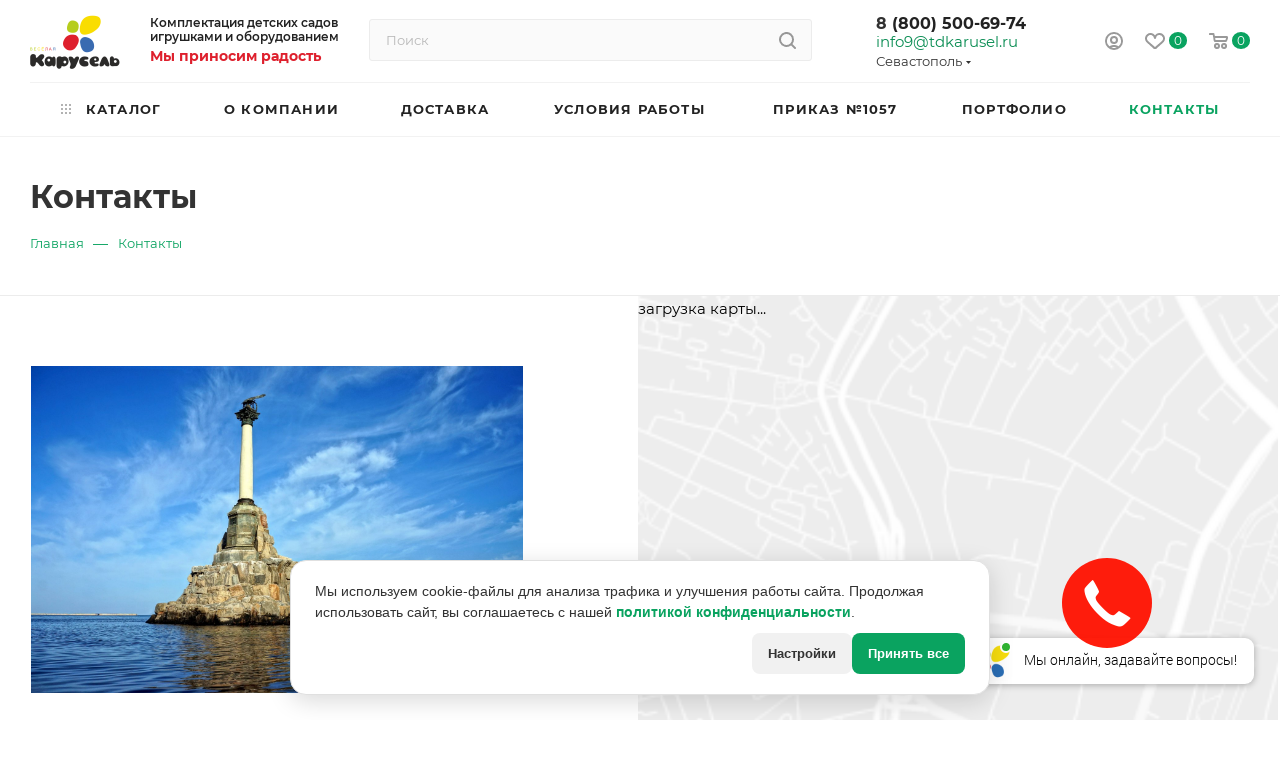

--- FILE ---
content_type: text/html; charset=UTF-8
request_url: https://krim.tdkarusel.ru/contacts/
body_size: 67342
content:
<!DOCTYPE html>
<html xmlns="http://www.w3.org/1999/xhtml" xml:lang="ru" lang="ru"  >
<head>
	<title>Контакты</title>
	<meta name="viewport" content="initial-scale=1.0, width=device-width" />
	<meta name="HandheldFriendly" content="true" />
	<meta name="yes" content="yes" />
	<meta name="apple-mobile-web-app-status-bar-style" content="black" />
		<meta http-equiv="Content-Type" content="text/html; charset=UTF-8" />
<meta name="keywords" content="комплектация доу комплектация детских садов комплектация садиков" />
<meta name="description" content="Комплектация и оснащение детских садов (ДОУ) игрушками и оборудованием" />
<script data-skip-moving="true">(function(w, d, n) {var cl = "bx-core";var ht = d.documentElement;var htc = ht ? ht.className : undefined;if (htc === undefined || htc.indexOf(cl) !== -1){return;}var ua = n.userAgent;if (/(iPad;)|(iPhone;)/i.test(ua)){cl += " bx-ios";}else if (/Windows/i.test(ua)){cl += ' bx-win';}else if (/Macintosh/i.test(ua)){cl += " bx-mac";}else if (/Linux/i.test(ua) && !/Android/i.test(ua)){cl += " bx-linux";}else if (/Android/i.test(ua)){cl += " bx-android";}cl += (/(ipad|iphone|android|mobile|touch)/i.test(ua) ? " bx-touch" : " bx-no-touch");cl += w.devicePixelRatio && w.devicePixelRatio >= 2? " bx-retina": " bx-no-retina";if (/AppleWebKit/.test(ua)){cl += " bx-chrome";}else if (/Opera/.test(ua)){cl += " bx-opera";}else if (/Firefox/.test(ua)){cl += " bx-firefox";}ht.className = htc ? htc + " " + cl : cl;})(window, document, navigator);</script>

<link href="/bitrix/cache/css/s1/aspro_max/page_9d2edd556106a507a8b45b8cd0a3306b/page_9d2edd556106a507a8b45b8cd0a3306b_v1.css?17430553672584"  rel="stylesheet" />
<link href="/bitrix/cache/css/s1/aspro_max/template_9142e75e4d0f7264b34e0fae94843260/template_9142e75e4d0f7264b34e0fae94843260_v1.css?17556657661284747"  data-template-style="true" rel="stylesheet" />




            
            <!-- Yandex.Metrika counter -->
            
            <!-- /Yandex.Metrika counter -->
                    
<style>:root{--theme-base-color: #0aa360;--theme-base-opacity-color: #0aa3601a;}</style>
<script data-skip-moving="true">window.lazySizesConfig = window.lazySizesConfig || {};lazySizesConfig.loadMode = 1;lazySizesConfig.expand = 200;lazySizesConfig.expFactor = 1;lazySizesConfig.hFac = 0.1;window.lazySizesConfig.lazyClass = "lazy";</script>
<script src="/bitrix/templates/aspro_max/js/lazysizes.min.js" data-skip-moving="true" defer=""></script>
<script src="/bitrix/templates/aspro_max/js/ls.unveilhooks.min.js" data-skip-moving="true" defer=""></script>
<link href="/bitrix/templates/aspro_max/css/print.min.css?162252432221745" data-template-style="true" rel="stylesheet" media="print">
					<script data-skip-moving="true" src="/bitrix/js/aspro.max/jquery-2.1.3.min.js"></script>
					<script data-skip-moving="true" src="/bitrix/templates/aspro_max/js/speed.min.js?=1622524323"></script>
<link rel="shortcut icon" href="/favicon.svg" type="image/svg+xml" />
<link rel="apple-touch-icon" sizes="180x180" href="/include/apple-touch-icon.png" />
<meta property="og:title" content="Контакты" />
<meta property="og:type" content="website" />
<meta property="og:image" content="https://krim.tdkarusel.ru:443/upload/CMax/4e8/4e8de249a8cbd518d7d56f9ceccfc827.png" />
<link rel="image_src" href="https://krim.tdkarusel.ru:443/upload/CMax/4e8/4e8de249a8cbd518d7d56f9ceccfc827.png"  />
<meta property="og:url" content="https://krim.tdkarusel.ru:443/contacts/" />
<meta property="og:description" content="Комплектация и оснащение детских садов (ДОУ) игрушками и оборудованием" />
</head>
<body class=" site_s1  fill_bg_n catalog-delayed-btn-Y" id="main" data-site="/">
		
	<div id="panel"></div>
	
				<!--'start_frame_cache_basketitems-component-block'-->												<div id="ajax_basket"></div>
					<!--'end_frame_cache_basketitems-component-block'-->						<div class="cd-modal-bg"></div>
		<script data-skip-moving="true">var solutionName = 'arMaxOptions';</script>
		<script src="/bitrix/templates/aspro_max/js/setTheme.php?site_id=s1&site_dir=/" data-skip-moving="true"></script>
				<div class="wrapper1  header_bglight long_header colored_header basket_normal basket_fill_WHITE side_LEFT block_side_NORMAL catalog_icons_N banner_auto with_fast_view mheader-v1 header-v2 header-font-lower_N regions_Y title_position_LEFT fill_ footer-v2 front-vindex1 mfixed_Y mfixed_view_always title-v3 lazy_Y with_phones compact-catalog normal-catalog-img landing-normal big-banners-mobile-slider bottom-icons-panel-N compact-breadcrumbs-N catalog-delayed-btn-Y  ">

<div class="mega_fixed_menu">
	<div class="maxwidth-theme">
		<svg class="svg svg-close" width="14" height="14" viewBox="0 0 14 14">
		  <path data-name="Rounded Rectangle 568 copy 16" d="M1009.4,953l5.32,5.315a0.987,0.987,0,0,1,0,1.4,1,1,0,0,1-1.41,0L1008,954.4l-5.32,5.315a0.991,0.991,0,0,1-1.4-1.4L1006.6,953l-5.32-5.315a0.991,0.991,0,0,1,1.4-1.4l5.32,5.315,5.31-5.315a1,1,0,0,1,1.41,0,0.987,0.987,0,0,1,0,1.4Z" transform="translate(-1001 -946)"></path>
		</svg>
		<i class="svg svg-close mask arrow"></i>
		<div class="row">
			<div class="col-md-9">
				<div class="left_menu_block">
					<div class="logo_block flexbox flexbox--row align-items-normal">
						<div class="logo">
							<a href="/"><img src="/upload/CMax/4e8/4e8de249a8cbd518d7d56f9ceccfc827.png" alt="ТД Карусель - Комплектация детских садов игрушками и оборудованием  | Екатеринбург" title="ТД Карусель - Комплектация детских садов игрушками и оборудованием  | Екатеринбург" data-src="" /></a>						</div>
						<div class="top-description addr">
							<div class="slogan left">
 <b>Комплектация<br>детских садов</b><br>
	 игрушками и оборудованием Мы приносим радость!
</div>
<br>						</div>
					</div>
					<div class="search_block">
						<div class="search_wrap">
							<div class="search-block">
												<div class="search-wrapper">
				<div id="title-search_mega_menu">
					<form action="/catalog/" class="search">
						<div class="search-input-div">
							<input class="search-input" id="title-search-input_mega_menu" type="text" name="q" value="" placeholder="Поиск" size="20" maxlength="50" autocomplete="off" />
						</div>
						<div class="search-button-div">
							<button class="btn btn-search" type="submit" name="s" value="Найти"><i class="svg inline  svg-inline-search2" aria-hidden="true" ><svg class="" width="17" height="17" viewBox="0 0 17 17" aria-hidden="true"><path class="cls-1" d="M16.709,16.719a1,1,0,0,1-1.412,0l-3.256-3.287A7.475,7.475,0,1,1,15,7.5a7.433,7.433,0,0,1-1.549,4.518l3.258,3.289A1,1,0,0,1,16.709,16.719ZM7.5,2A5.5,5.5,0,1,0,13,7.5,5.5,5.5,0,0,0,7.5,2Z"></path></svg></i></button>
							<span class="close-block inline-search-hide"><span class="svg svg-close close-icons"></span></span>
						</div>
					</form>
				</div>
			</div>
								</div>
						</div>
					</div>
										<!-- noindex -->

	<div class="burger_menu_wrapper">
		
			<div class="top_link_wrapper">
				<div class="menu-item dropdown catalog wide_menu  ">
					<div class="wrap">
						<a class="dropdown-toggle" href="/catalog/">
							<div class="link-title color-theme-hover">
																	<i class="svg inline  svg-inline-icon_catalog" aria-hidden="true" ><svg xmlns="http://www.w3.org/2000/svg" width="10" height="10" viewBox="0 0 10 10"><path  data-name="Rounded Rectangle 969 copy 7" class="cls-1" d="M644,76a1,1,0,1,1-1,1A1,1,0,0,1,644,76Zm4,0a1,1,0,1,1-1,1A1,1,0,0,1,648,76Zm4,0a1,1,0,1,1-1,1A1,1,0,0,1,652,76Zm-8,4a1,1,0,1,1-1,1A1,1,0,0,1,644,80Zm4,0a1,1,0,1,1-1,1A1,1,0,0,1,648,80Zm4,0a1,1,0,1,1-1,1A1,1,0,0,1,652,80Zm-8,4a1,1,0,1,1-1,1A1,1,0,0,1,644,84Zm4,0a1,1,0,1,1-1,1A1,1,0,0,1,648,84Zm4,0a1,1,0,1,1-1,1A1,1,0,0,1,652,84Z" transform="translate(-643 -76)"/></svg></i>																Каталог							</div>
						</a>
													<span class="tail"></span>
							<div class="burger-dropdown-menu row">
								<div class="menu-wrapper" >
									
																														<div class="col-md-4 dropdown-submenu  has_img">
																						<a href="/catalog/mebel_dlya_detskikh_sadov_novaya/" class="color-theme-hover" title="Мебель для детских садов">
												<span class="name option-font-bold">Мебель для детских садов</span>
											</a>
																								<div class="burger-dropdown-menu toggle_menu">
																																									<div class="menu-item   ">
															<a href="/catalog/mebel_dlya_detskikh_sadov_novaya/stoly_stulya_molberty/" title="Столы, стулья, мольберты">
																<span class="name color-theme-hover">Столы, стулья, мольберты</span>
															</a>
																													</div>
																																									<div class="menu-item   ">
															<a href="/catalog/mebel_dlya_detskikh_sadov_novaya/krovati_i_postelnye_prinadlezhnosti/" title="Кровати">
																<span class="name color-theme-hover">Кровати</span>
															</a>
																													</div>
																																									<div class="menu-item   ">
															<a href="/catalog/mebel_dlya_detskikh_sadov_novaya/igrovaya_mebel/" title="Игровая мебель">
																<span class="name color-theme-hover">Игровая мебель</span>
															</a>
																													</div>
																																									<div class="menu-item   ">
															<a href="/catalog/mebel_dlya_detskikh_sadov_novaya/myagkaya_mebel/" title="Мягкая мебель">
																<span class="name color-theme-hover">Мягкая мебель</span>
															</a>
																													</div>
																																									<div class="menu-item   ">
															<a href="/catalog/mebel_dlya_detskikh_sadov_novaya/stenki_i_stellazhi/" title="Стенки и стеллажи">
																<span class="name color-theme-hover">Стенки и стеллажи</span>
															</a>
																													</div>
																																									<div class="menu-item   ">
															<a href="/catalog/mebel_dlya_detskikh_sadov_novaya/mebel_dlya_tualetnykh_komnat/" title="Мебель для туалетных комнат">
																<span class="name color-theme-hover">Мебель для туалетных комнат</span>
															</a>
																													</div>
																																									<div class="menu-item   ">
															<a href="/catalog/mebel_dlya_detskikh_sadov_novaya/sistemy_khraneniya/" title="Системы хранения">
																<span class="name color-theme-hover">Системы хранения</span>
															</a>
																													</div>
																																									<div class="menu-item   ">
															<a href="/catalog/mebel_dlya_detskikh_sadov_novaya/mebel_dlya_razdevalok/" title="Мебель для раздевалок">
																<span class="name color-theme-hover">Мебель для раздевалок</span>
															</a>
																													</div>
																																									<div class="menu-item   ">
															<a href="/catalog/mebel_dlya_detskikh_sadov_novaya/zerkala_i_interer/" title="Зеркала и интерьер">
																<span class="name color-theme-hover">Зеркала и интерьер</span>
															</a>
																													</div>
																																									<div class="menu-item   ">
															<a href="/catalog/mebel_dlya_detskikh_sadov_novaya/stendy/" title="Стенды">
																<span class="name color-theme-hover">Стенды</span>
															</a>
																													</div>
																																									<div class="menu-item collapsed  ">
															<a href="/catalog/mebel_dlya_detskikh_sadov_novaya/myagkiy_inventar/" title="Мягкий инвентарь">
																<span class="name color-theme-hover">Мягкий инвентарь</span>
															</a>
																													</div>
																									</div>
																					</div>
									
																														<div class="col-md-4 dropdown-submenu  has_img">
																						<a href="/catalog/yasli/" class="color-theme-hover" title="Ясли">
												<span class="name option-font-bold">Ясли</span>
											</a>
																								<div class="burger-dropdown-menu toggle_menu">
																																									<div class="menu-item   ">
															<a href="/catalog/yasli/krovatki_i_postelnye_prinadlezhnosti/" title="Кроватки и постельные принадлежности">
																<span class="name color-theme-hover">Кроватки и постельные принадлежности</span>
															</a>
																													</div>
																																									<div class="menu-item   ">
															<a href="/catalog/yasli/manezhi_i_igrovye_zony/" title="Манежи и игровые зоны">
																<span class="name color-theme-hover">Манежи и игровые зоны</span>
															</a>
																													</div>
																																									<div class="menu-item   ">
															<a href="/catalog/yasli/sredstva_dlya_ukhoda_za_detmi/" title="Средства для ухода за детьми">
																<span class="name color-theme-hover">Средства для ухода за детьми</span>
															</a>
																													</div>
																																									<div class="menu-item   ">
															<a href="/catalog/yasli/igrushki_yaselnie/" title="Игрушки">
																<span class="name color-theme-hover">Игрушки</span>
															</a>
																													</div>
																									</div>
																					</div>
									
																														<div class="col-md-4 dropdown-submenu  has_img">
																						<a href="/catalog/sensornaya-komnata/" class="color-theme-hover" title="Сенсорная комната">
												<span class="name option-font-bold">Сенсорная комната</span>
											</a>
																								<div class="burger-dropdown-menu toggle_menu">
																																									<div class="menu-item   ">
															<a href="/catalog/sensornaya-komnata/gotovye_resheniya/" title="Готовые решения">
																<span class="name color-theme-hover">Готовые решения</span>
															</a>
																													</div>
																																									<div class="menu-item   ">
															<a href="/catalog/sensornaya-komnata/svetozvukovoe_oborudovanie/" title="Светозвуковое оборудование">
																<span class="name color-theme-hover">Светозвуковое оборудование</span>
															</a>
																													</div>
																																									<div class="menu-item   ">
															<a href="/catalog/sensornaya-komnata/fiberopticheskie_izdeliya/" title="Фибероптические изделия">
																<span class="name color-theme-hover">Фибероптические изделия</span>
															</a>
																													</div>
																																									<div class="menu-item   ">
															<a href="/catalog/sensornaya-komnata/sensomotornaya_integratsiya/" title="Сенсомоторная интеграция">
																<span class="name color-theme-hover">Сенсомоторная интеграция</span>
															</a>
																													</div>
																																									<div class="menu-item   ">
															<a href="/catalog/sensornaya-komnata/pesochnaya_i_akva_terapiya/" title="Песочная и аква-терапия">
																<span class="name color-theme-hover">Песочная и аква-терапия</span>
															</a>
																													</div>
																																									<div class="menu-item   ">
															<a href="/catalog/sensornaya-komnata/sukhie_basseyny/" title="Сухие бассейны">
																<span class="name color-theme-hover">Сухие бассейны</span>
															</a>
																													</div>
																																									<div class="menu-item   ">
															<a href="/catalog/sensornaya-komnata/myagkie_moduli/" title="Мягкие модули">
																<span class="name color-theme-hover">Мягкие модули</span>
															</a>
																													</div>
																																									<div class="menu-item   ">
															<a href="/catalog/sensornaya-komnata/taktilnye_paneli_i_oborudovanie/" title="Тактильные панели и оборудование">
																<span class="name color-theme-hover">Тактильные панели и оборудование</span>
															</a>
																													</div>
																																									<div class="menu-item   ">
															<a href="/catalog/sensornaya-komnata/nastennye_paneli/" title="Настенные панели">
																<span class="name color-theme-hover">Настенные панели</span>
															</a>
																													</div>
																																									<div class="menu-item   ">
															<a href="/catalog/sensornaya-komnata/uvlazhniteli_vozdukha_i_ionizatory/" title="Увлажнители воздуха и ионизаторы">
																<span class="name color-theme-hover">Увлажнители воздуха и ионизаторы</span>
															</a>
																													</div>
																									</div>
																					</div>
									
																														<div class="col-md-4 dropdown-submenu  has_img">
																						<a href="/catalog/syuzhetno-rolevye-igry/" class="color-theme-hover" title="Сюжетно-ролевые игры">
												<span class="name option-font-bold">Сюжетно-ролевые игры</span>
											</a>
																								<div class="burger-dropdown-menu toggle_menu">
																																									<div class="menu-item   ">
															<a href="/catalog/syuzhetno-rolevye-igry/zheleznye_dorogi_parkingi_nabory_mashin/" title="Железные дороги, паркинги, наборы машин">
																<span class="name color-theme-hover">Железные дороги, паркинги, наборы машин</span>
															</a>
																													</div>
																																									<div class="menu-item   ">
															<a href="/catalog/syuzhetno-rolevye-igry/pravila-bezopasnosti-i-pdd/" title="Правила безопасности и ПДД">
																<span class="name color-theme-hover">Правила безопасности и ПДД</span>
															</a>
																													</div>
																																									<div class="menu-item   ">
															<a href="/catalog/syuzhetno-rolevye-igry/kukhnya/" title="Кухня">
																<span class="name color-theme-hover">Кухня</span>
															</a>
																													</div>
																																									<div class="menu-item   ">
															<a href="/catalog/syuzhetno-rolevye-igry/nabory-posudy/" title="Наборы посуды">
																<span class="name color-theme-hover">Наборы посуды</span>
															</a>
																													</div>
																																									<div class="menu-item   ">
															<a href="/catalog/syuzhetno-rolevye-igry/professii/" title="Профессии">
																<span class="name color-theme-hover">Профессии</span>
															</a>
																													</div>
																																									<div class="menu-item   ">
															<a href="/catalog/syuzhetno-rolevye-igry/magazin/" title="Магазин">
																<span class="name color-theme-hover">Магазин</span>
															</a>
																													</div>
																																									<div class="menu-item   ">
															<a href="/catalog/syuzhetno-rolevye-igry/masterskaya/" title="Мастерская">
																<span class="name color-theme-hover">Мастерская</span>
															</a>
																													</div>
																																									<div class="menu-item   ">
															<a href="/catalog/syuzhetno-rolevye-igry/nabory-khozyayki/" title="Наборы хозяйки">
																<span class="name color-theme-hover">Наборы хозяйки</span>
															</a>
																													</div>
																																									<div class="menu-item   ">
															<a href="/catalog/syuzhetno-rolevye-igry/nabory-produktov/" title="Наборы продуктов">
																<span class="name color-theme-hover">Наборы продуктов</span>
															</a>
																													</div>
																																									<div class="menu-item   ">
															<a href="/catalog/syuzhetno-rolevye-igry/semya/" title="Семья">
																<span class="name color-theme-hover">Семья</span>
															</a>
																													</div>
																																									<div class="menu-item collapsed  ">
															<a href="/catalog/syuzhetno-rolevye-igry/kafe/" title="Кафе">
																<span class="name color-theme-hover">Кафе</span>
															</a>
																													</div>
																																									<div class="menu-item collapsed  ">
															<a href="/catalog/syuzhetno-rolevye-igry/igrovye_domiki_i_palatki/" title="Игровые домики и палатки">
																<span class="name color-theme-hover">Игровые домики и палатки</span>
															</a>
																													</div>
																																									<div class="menu-item collapsed  ">
															<a href="/catalog/syuzhetno-rolevye-igry/ferma/" title="Ферма">
																<span class="name color-theme-hover">Ферма</span>
															</a>
																													</div>
																																									<div class="menu-item collapsed  ">
															<a href="/catalog/syuzhetno-rolevye-igry/bolnitsa/" title="Больница">
																<span class="name color-theme-hover">Больница</span>
															</a>
																													</div>
																																									<div class="menu-item collapsed  ">
															<a href="/catalog/syuzhetno-rolevye-igry/parikmakherskaya/" title="Парикмахерская">
																<span class="name color-theme-hover">Парикмахерская</span>
															</a>
																													</div>
																									</div>
																					</div>
									
																														<div class="col-md-4 dropdown-submenu  has_img">
																						<a href="/catalog/fizkulturnoe-oborudovanie/" class="color-theme-hover" title="Физкультурное оборудование">
												<span class="name option-font-bold">Физкультурное оборудование</span>
											</a>
																								<div class="burger-dropdown-menu toggle_menu">
																																									<div class="menu-item   ">
															<a href="/catalog/fizkulturnoe-oborudovanie/batuty/" title="Батуты">
																<span class="name color-theme-hover">Батуты</span>
															</a>
																													</div>
																																									<div class="menu-item   ">
															<a href="/catalog/fizkulturnoe-oborudovanie/gimnasticheskoe-oborudovanie/" title="Гимнастическое оборудование">
																<span class="name color-theme-hover">Гимнастическое оборудование</span>
															</a>
																													</div>
																																									<div class="menu-item   ">
															<a href="/catalog/fizkulturnoe-oborudovanie/detskie-trenazhery/" title="Детские тренажеры">
																<span class="name color-theme-hover">Детские тренажеры</span>
															</a>
																													</div>
																																									<div class="menu-item   ">
															<a href="/catalog/fizkulturnoe-oborudovanie/oborudovanie_dlya_sdachi_gto_1/" title="Оборудование для сдачи ГТО">
																<span class="name color-theme-hover">Оборудование для сдачи ГТО</span>
															</a>
																													</div>
																																									<div class="menu-item   ">
															<a href="/catalog/fizkulturnoe-oborudovanie/oborudovanie-dlya-basseynov/" title="Оборудование для бассейнов">
																<span class="name color-theme-hover">Оборудование для бассейнов</span>
															</a>
																													</div>
																																									<div class="menu-item   ">
															<a href="/catalog/fizkulturnoe-oborudovanie/sportivnye_igry_i_estafety/" title="Спортивные игры и эстафеты">
																<span class="name color-theme-hover">Спортивные игры и эстафеты</span>
															</a>
																													</div>
																																									<div class="menu-item   ">
															<a href="/catalog/fizkulturnoe-oborudovanie/sportivnyy-inventar/" title="Спортивный инвентарь">
																<span class="name color-theme-hover">Спортивный инвентарь</span>
															</a>
																													</div>
																																									<div class="menu-item   ">
															<a href="/catalog/fizkulturnoe-oborudovanie/plastikovye-igrovye-kompleksy/" title="Пластиковые игровые комплексы">
																<span class="name color-theme-hover">Пластиковые игровые комплексы</span>
															</a>
																													</div>
																																									<div class="menu-item   ">
															<a href="/catalog/fizkulturnoe-oborudovanie/sukhie-basseyny/" title="Сухие бассейны">
																<span class="name color-theme-hover">Сухие бассейны</span>
															</a>
																													</div>
																																									<div class="menu-item   ">
															<a href="/catalog/fizkulturnoe-oborudovanie/massazhnye-myachi-i-kovriki/" title="Массажные мячи и коврики">
																<span class="name color-theme-hover">Массажные мячи и коврики</span>
															</a>
																													</div>
																																									<div class="menu-item collapsed  ">
															<a href="/catalog/fizkulturnoe-oborudovanie/tonneli_i_labirinty/" title="Тоннели и лабиринты">
																<span class="name color-theme-hover">Тоннели и лабиринты</span>
															</a>
																													</div>
																																									<div class="menu-item collapsed  ">
															<a href="/catalog/fizkulturnoe-oborudovanie/maty/" title="Маты">
																<span class="name color-theme-hover">Маты</span>
															</a>
																													</div>
																																									<div class="menu-item collapsed  ">
															<a href="/catalog/fizkulturnoe-oborudovanie/stellazhi_i_korziny_dlya_khraneniya/" title="Стеллажи и корзины для хранения">
																<span class="name color-theme-hover">Стеллажи и корзины для хранения</span>
															</a>
																													</div>
																																									<div class="menu-item collapsed  ">
															<a href="/catalog/fizkulturnoe-oborudovanie/sportivnye_kompleksy_i_skalodromy/" title="Спортивные комплексы и скалодромы">
																<span class="name color-theme-hover">Спортивные комплексы и скалодромы</span>
															</a>
																													</div>
																									</div>
																					</div>
									
																														<div class="col-md-4 dropdown-submenu  has_img">
																						<a href="/catalog/kabinet_psikhologa/" class="color-theme-hover" title="Кабинет психолога">
												<span class="name option-font-bold">Кабинет психолога</span>
											</a>
																								<div class="burger-dropdown-menu toggle_menu">
																																									<div class="menu-item   ">
															<a href="/catalog/kabinet_psikhologa/nabory_psikhologa/" title="Наборы психолога">
																<span class="name color-theme-hover">Наборы психолога</span>
															</a>
																													</div>
																																									<div class="menu-item   ">
															<a href="/catalog/kabinet_psikhologa/testy_i_metodiki/" title="Тесты и методики">
																<span class="name color-theme-hover">Тесты и методики</span>
															</a>
																													</div>
																																									<div class="menu-item   ">
															<a href="/catalog/kabinet_psikhologa/pesochnaya_animatsiya/" title="Песочная анимация">
																<span class="name color-theme-hover">Песочная анимация</span>
															</a>
																													</div>
																																									<div class="menu-item   ">
															<a href="/catalog/kabinet_psikhologa/art_terapiya/" title="Арт-терапия">
																<span class="name color-theme-hover">Арт-терапия</span>
															</a>
																													</div>
																																									<div class="menu-item   ">
															<a href="/catalog/kabinet_psikhologa/igry_i_posobiya_dlya_kabineta_psikhologa/" title="Игры и пособия для кабинета психолога">
																<span class="name color-theme-hover">Игры и пособия для кабинета психолога</span>
															</a>
																													</div>
																																									<div class="menu-item   ">
															<a href="/catalog/kabinet_psikhologa/mebel_dlya_kabineta_psikhologa/" title="Мебель для кабинета психолога">
																<span class="name color-theme-hover">Мебель для кабинета психолога</span>
															</a>
																													</div>
																									</div>
																					</div>
									
																														<div class="col-md-4 dropdown-submenu  has_img">
																						<a href="/catalog/issledovatelskaya_deyatelnost/" class="color-theme-hover" title="Исследовательская деятельность">
												<span class="name option-font-bold">Исследовательская деятельность</span>
											</a>
																								<div class="burger-dropdown-menu toggle_menu">
																																									<div class="menu-item   ">
															<a href="/catalog/issledovatelskaya_deyatelnost/nabory_dlya_provedeniya_opytov_i_eksperimentov/" title="Наборы для проведения опытов и экспериментов">
																<span class="name color-theme-hover">Наборы для проведения опытов и экспериментов</span>
															</a>
																													</div>
																																									<div class="menu-item   ">
															<a href="/catalog/issledovatelskaya_deyatelnost/pribory_i_posuda_dlya_opytov_i_eksperimentov/" title="Приборы и посуда для опытов и экспериментов">
																<span class="name color-theme-hover">Приборы и посуда для опытов и экспериментов</span>
															</a>
																													</div>
																																									<div class="menu-item   ">
															<a href="/catalog/issledovatelskaya_deyatelnost/izuchenie_kosmosa/" title="Изучение космоса">
																<span class="name color-theme-hover">Изучение космоса</span>
															</a>
																													</div>
																																									<div class="menu-item   ">
															<a href="/catalog/issledovatelskaya_deyatelnost/izmerenie_obema_i_vesa/" title="Измерение объема и веса">
																<span class="name color-theme-hover">Измерение объема и веса</span>
															</a>
																													</div>
																																									<div class="menu-item   ">
															<a href="/catalog/issledovatelskaya_deyatelnost/izuchenie_rastitelnogo_i_zhivotnogo_mira/" title="Изучение растительного и животного мира">
																<span class="name color-theme-hover">Изучение растительного и животного мира</span>
															</a>
																													</div>
																									</div>
																					</div>
									
																														<div class="col-md-4 dropdown-submenu  has_img">
																						<a href="/catalog/kabinet_logopeda/" class="color-theme-hover" title="Кабинет логопеда">
												<span class="name option-font-bold">Кабинет логопеда</span>
											</a>
																								<div class="burger-dropdown-menu toggle_menu">
																																									<div class="menu-item   ">
															<a href="/catalog/kabinet_logopeda/logopedicheskie_stoly/" title="Логопедические столы">
																<span class="name color-theme-hover">Логопедические столы</span>
															</a>
																													</div>
																																									<div class="menu-item   ">
															<a href="/catalog/kabinet_logopeda/logopedicheskie_zerkala/" title="Логопедические зеркала">
																<span class="name color-theme-hover">Логопедические зеркала</span>
															</a>
																													</div>
																																									<div class="menu-item   ">
															<a href="/catalog/kabinet_logopeda/mebel_i_oborudovanie_dlya_kabineta_logopeda_/" title="Мебель и оборудование для кабинета логопеда">
																<span class="name color-theme-hover">Мебель и оборудование для кабинета логопеда</span>
															</a>
																													</div>
																																									<div class="menu-item   ">
															<a href="/catalog/kabinet_logopeda/logopedicheskie_igry_i_igrushki/" title="Логопедические игры и игрушки">
																<span class="name color-theme-hover">Логопедические игры и игрушки</span>
															</a>
																													</div>
																																									<div class="menu-item   ">
															<a href="/catalog/kabinet_logopeda/logopedicheskie_kartochki_metodicheskie_posobiya/" title="Логопедические карточки, методические пособия">
																<span class="name color-theme-hover">Логопедические карточки, методические пособия</span>
															</a>
																													</div>
																																									<div class="menu-item   ">
															<a href="/catalog/kabinet_logopeda/logopedicheskie_trenazhery/" title="Логопедические тренажеры">
																<span class="name color-theme-hover">Логопедические тренажеры</span>
															</a>
																													</div>
																																									<div class="menu-item   ">
															<a href="/catalog/kabinet_logopeda/programmno_didakticheskie_kompleksy/" title="Программно-дидактические комплексы">
																<span class="name color-theme-hover">Программно-дидактические комплексы</span>
															</a>
																													</div>
																																									<div class="menu-item   ">
															<a href="/catalog/kabinet_logopeda/logopedicheskie_zondy_ikh_obrabotka_i_khranenie/" title="Логопедические зонды, их обработка и хранение">
																<span class="name color-theme-hover">Логопедические зонды, их обработка и хранение</span>
															</a>
																													</div>
																																									<div class="menu-item   ">
															<a href="/catalog/kabinet_logopeda/logopedicheskiy_massazh/" title="Логопедический массаж">
																<span class="name color-theme-hover">Логопедический массаж</span>
															</a>
																													</div>
																																									<div class="menu-item   ">
															<a href="/catalog/kabinet_logopeda/komplekty_dlya_logopedov/" title="Комплекты для логопедов">
																<span class="name color-theme-hover">Комплекты для логопедов</span>
															</a>
																													</div>
																									</div>
																					</div>
									
																														<div class="col-md-4 dropdown-submenu  has_img">
																						<a href="/catalog/oborudovanie_dlya_igrovykh_komnat/" class="color-theme-hover" title="Оборудование для игровых комнат">
												<span class="name option-font-bold">Оборудование для игровых комнат</span>
											</a>
																								<div class="burger-dropdown-menu toggle_menu">
																																									<div class="menu-item   ">
															<a href="/catalog/oborudovanie_dlya_igrovykh_komnat/detskie-razvivayushchie-tsentry/" title="Детские развивающие центры">
																<span class="name color-theme-hover">Детские развивающие центры</span>
															</a>
																													</div>
																																									<div class="menu-item   ">
															<a href="/catalog/oborudovanie_dlya_igrovykh_komnat/didakticheskie-paneli/" title="Дидактические панели">
																<span class="name color-theme-hover">Дидактические панели</span>
															</a>
																													</div>
																																									<div class="menu-item   ">
															<a href="/catalog/oborudovanie_dlya_igrovykh_komnat/myagkie-igrovye-moduli/" title="Мягкие игровые модули">
																<span class="name color-theme-hover">Мягкие игровые модули</span>
															</a>
																													</div>
																																									<div class="menu-item   ">
															<a href="/catalog/oborudovanie_dlya_igrovykh_komnat/napolnye-igrushki/" title="Напольные игрушки">
																<span class="name color-theme-hover">Напольные игрушки</span>
															</a>
																													</div>
																																									<div class="menu-item   ">
															<a href="/catalog/oborudovanie_dlya_igrovykh_komnat/oborudovanie_dlya_igrovykh_zon/" title="Оборудование для игровых зон">
																<span class="name color-theme-hover">Оборудование для игровых зон</span>
															</a>
																													</div>
																									</div>
																					</div>
									
																														<div class="col-md-4 dropdown-submenu  has_img">
																						<a href="/catalog/ulichnoe-oborudovanie/" class="color-theme-hover" title="Уличное оборудование">
												<span class="name option-font-bold">Уличное оборудование</span>
											</a>
																								<div class="burger-dropdown-menu toggle_menu">
																																									<div class="menu-item   ">
															<a href="/catalog/ulichnoe-oborudovanie/meteoploshchadki/" title="Метеоплощадки">
																<span class="name color-theme-hover">Метеоплощадки</span>
															</a>
																													</div>
																																									<div class="menu-item   ">
															<a href="/catalog/ulichnoe-oborudovanie/igrovye-kompleksy-i-sportivnye-ploshchadki/" title="Игровые комплексы и спортивные площадки">
																<span class="name color-theme-hover">Игровые комплексы и спортивные площадки</span>
															</a>
																													</div>
																																									<div class="menu-item   ">
															<a href="/catalog/ulichnoe-oborudovanie/gorki-dlya-detskikh-ploshchadok/" title="Горки для детских площадок">
																<span class="name color-theme-hover">Горки для детских площадок</span>
															</a>
																													</div>
																																									<div class="menu-item   ">
															<a href="/catalog/ulichnoe-oborudovanie/kacheli-balansiry-karuseli/" title="Качели, балансиры, карусели">
																<span class="name color-theme-hover">Качели, балансиры, карусели</span>
															</a>
																													</div>
																																									<div class="menu-item   ">
															<a href="/catalog/ulichnoe-oborudovanie/kachalki-na-pruzhine/" title="Качалки на пружине">
																<span class="name color-theme-hover">Качалки на пружине</span>
															</a>
																													</div>
																																									<div class="menu-item   ">
															<a href="/catalog/ulichnoe-oborudovanie/tenevye-navesy/" title="Теневые навесы">
																<span class="name color-theme-hover">Теневые навесы</span>
															</a>
																													</div>
																																									<div class="menu-item   ">
															<a href="/catalog/ulichnoe-oborudovanie/domiki-i-besedki/" title="Домики и беседки">
																<span class="name color-theme-hover">Домики и беседки</span>
															</a>
																													</div>
																																									<div class="menu-item   ">
															<a href="/catalog/ulichnoe-oborudovanie/skameyki-i-stoly/" title="Скамейки и столы">
																<span class="name color-theme-hover">Скамейки и столы</span>
															</a>
																													</div>
																																									<div class="menu-item   ">
															<a href="/catalog/ulichnoe-oborudovanie/sportivnye-trenazhery/" title="Спортивные тренажеры">
																<span class="name color-theme-hover">Спортивные тренажеры</span>
															</a>
																													</div>
																																									<div class="menu-item   ">
															<a href="/catalog/ulichnoe-oborudovanie/detskiy-sport/" title="Детский спорт">
																<span class="name color-theme-hover">Детский спорт</span>
															</a>
																													</div>
																																									<div class="menu-item collapsed  ">
															<a href="/catalog/ulichnoe-oborudovanie/igrushki-dlya-detskikh-ploshchadok/" title="Игрушки для детских площадок">
																<span class="name color-theme-hover">Игрушки для детских площадок</span>
															</a>
																													</div>
																																									<div class="menu-item collapsed  ">
															<a href="/catalog/ulichnoe-oborudovanie/pesochnitsy/" title="Песочницы">
																<span class="name color-theme-hover">Песочницы</span>
															</a>
																													</div>
																																									<div class="menu-item collapsed  ">
															<a href="/catalog/ulichnoe-oborudovanie/blagoustroystvo_territorii/" title="Благоустройство территории">
																<span class="name color-theme-hover">Благоустройство территории</span>
															</a>
																													</div>
																																									<div class="menu-item collapsed  ">
															<a href="/catalog/ulichnoe-oborudovanie/ulichnoe_oborudovanie_s_plastikovymi_elementami/" title="Уличное оборудование с пластиковыми элементами">
																<span class="name color-theme-hover">Уличное оборудование с пластиковыми элементами</span>
															</a>
																													</div>
																									</div>
																					</div>
									
																														<div class="col-md-4 dropdown-submenu  has_img">
																						<a href="/catalog/igrushki/" class="color-theme-hover" title="Игрушки">
												<span class="name option-font-bold">Игрушки</span>
											</a>
																								<div class="burger-dropdown-menu toggle_menu">
																																									<div class="menu-item   ">
															<a href="/catalog/igrushki/kukly-i-pupsy/" title="Куклы и пупсы">
																<span class="name color-theme-hover">Куклы и пупсы</span>
															</a>
																													</div>
																																									<div class="menu-item   ">
															<a href="/catalog/igrushki/modeli-transporta/" title="Модели транспорта">
																<span class="name color-theme-hover">Модели транспорта</span>
															</a>
																													</div>
																																									<div class="menu-item   ">
															<a href="/catalog/igrushki/katalki-i-kachalki/" title="Каталки и качалки">
																<span class="name color-theme-hover">Каталки и качалки</span>
															</a>
																													</div>
																																									<div class="menu-item   ">
															<a href="/catalog/igrushki/novogodnie-igrushki/" title="Новогодние игрушки">
																<span class="name color-theme-hover">Новогодние игрушки</span>
															</a>
																													</div>
																																									<div class="menu-item   ">
															<a href="/catalog/igrushki/figurki_lyudey_i_zhivotnykh/" title="Фигурки людей и животных">
																<span class="name color-theme-hover">Фигурки людей и животных</span>
															</a>
																													</div>
																																									<div class="menu-item   ">
															<a href="/catalog/igrushki/igry-s-vodoy/" title="Игры с водой">
																<span class="name color-theme-hover">Игры с водой</span>
															</a>
																													</div>
																																									<div class="menu-item   ">
															<a href="/catalog/igrushki/kolyaski-krovatki-i-domiki-dlya-kukol/" title="Коляски, кроватки и домики для кукол">
																<span class="name color-theme-hover">Коляски, кроватки и домики для кукол</span>
															</a>
																													</div>
																																									<div class="menu-item   ">
															<a href="/catalog/igrushki/rezinovye-igrushki/" title="Резиновые игрушки">
																<span class="name color-theme-hover">Резиновые игрушки</span>
															</a>
																													</div>
																																									<div class="menu-item   ">
															<a href="/catalog/igrushki/pesochnye-nabory/" title="Песочные наборы">
																<span class="name color-theme-hover">Песочные наборы</span>
															</a>
																													</div>
																																									<div class="menu-item   ">
															<a href="/catalog/igrushki/nevalyashki/" title="Неваляшки">
																<span class="name color-theme-hover">Неваляшки</span>
															</a>
																													</div>
																																									<div class="menu-item collapsed  ">
															<a href="/catalog/igrushki/igrushki_dlya_malyshey_0_3_goda/" title="Игрушки для малышей 0-3 года">
																<span class="name color-theme-hover">Игрушки для малышей 0-3 года</span>
															</a>
																													</div>
																																									<div class="menu-item collapsed  ">
															<a href="/catalog/igrushki/marionetki_i_dergunchiki/" title="Марионетки и дергунчики">
																<span class="name color-theme-hover">Марионетки и дергунчики</span>
															</a>
																													</div>
																																									<div class="menu-item collapsed  ">
															<a href="/catalog/igrushki/myagkie_igrushki/" title="Мягкие игрушки">
																<span class="name color-theme-hover">Мягкие игрушки</span>
															</a>
																													</div>
																									</div>
																					</div>
									
																														<div class="col-md-4 dropdown-submenu  has_img">
																						<a href="/catalog/razvivayushchie-igrushki/" class="color-theme-hover" title="Развивающие игрушки">
												<span class="name option-font-bold">Развивающие игрушки</span>
											</a>
																								<div class="burger-dropdown-menu toggle_menu">
																																									<div class="menu-item   ">
															<a href="/catalog/razvivayushchie-igrushki/golovolomki/" title="Головоломки">
																<span class="name color-theme-hover">Головоломки</span>
															</a>
																													</div>
																																									<div class="menu-item   ">
															<a href="/catalog/razvivayushchie-igrushki/shakhmaty_i_shashki/" title="Шахматы и шашки">
																<span class="name color-theme-hover">Шахматы и шашки</span>
															</a>
																													</div>
																																									<div class="menu-item   ">
															<a href="/catalog/razvivayushchie-igrushki/izuchenie-form-tsvetov-razmerov/" title="Изучение форм, цветов, размеров">
																<span class="name color-theme-hover">Изучение форм, цветов, размеров</span>
															</a>
																													</div>
																																									<div class="menu-item   ">
															<a href="/catalog/razvivayushchie-igrushki/piramidki/" title="Пирамидки">
																<span class="name color-theme-hover">Пирамидки</span>
															</a>
																													</div>
																																									<div class="menu-item   ">
															<a href="/catalog/razvivayushchie-igrushki/konstruktory/" title="Конструкторы">
																<span class="name color-theme-hover">Конструкторы</span>
															</a>
																													</div>
																																									<div class="menu-item   ">
															<a href="/catalog/razvivayushchie-igrushki/stuchalki-vtykalki-gorki/" title="Стучалки, втыкалки, горки">
																<span class="name color-theme-hover">Стучалки, втыкалки, горки</span>
															</a>
																													</div>
																																									<div class="menu-item   ">
															<a href="/catalog/razvivayushchie-igrushki/ramki-vkladyshi-i-pazly/" title="Рамки-вкладыши и пазлы">
																<span class="name color-theme-hover">Рамки-вкладыши и пазлы</span>
															</a>
																													</div>
																																									<div class="menu-item   ">
															<a href="/catalog/razvivayushchie-igrushki/mozaiki/" title="Мозаики">
																<span class="name color-theme-hover">Мозаики</span>
															</a>
																													</div>
																																									<div class="menu-item   ">
															<a href="/catalog/razvivayushchie-igrushki/igry-na-magnitakh/" title="Игры на магнитах">
																<span class="name color-theme-hover">Игры на магнитах</span>
															</a>
																													</div>
																																									<div class="menu-item   ">
															<a href="/catalog/razvivayushchie-igrushki/sortery/" title="Сортеры">
																<span class="name color-theme-hover">Сортеры</span>
															</a>
																													</div>
																																									<div class="menu-item collapsed  ">
															<a href="/catalog/razvivayushchie-igrushki/shnurovki/" title="Шнуровки">
																<span class="name color-theme-hover">Шнуровки</span>
															</a>
																													</div>
																																									<div class="menu-item collapsed  ">
															<a href="/catalog/razvivayushchie-igrushki/schetnyy-material/" title="Счетный материал">
																<span class="name color-theme-hover">Счетный материал</span>
															</a>
																													</div>
																																									<div class="menu-item collapsed  ">
															<a href="/catalog/razvivayushchie-igrushki/elektroviktoriny/" title="Электровикторины">
																<span class="name color-theme-hover">Электровикторины</span>
															</a>
																													</div>
																																									<div class="menu-item collapsed  ">
															<a href="/catalog/razvivayushchie-igrushki/igry/" title="Игры">
																<span class="name color-theme-hover">Игры</span>
															</a>
																													</div>
																																									<div class="menu-item collapsed  ">
															<a href="/catalog/razvivayushchie-igrushki/obuchayushchee-loto/" title="Обучающее лото">
																<span class="name color-theme-hover">Обучающее лото</span>
															</a>
																													</div>
																																									<div class="menu-item collapsed  ">
															<a href="/catalog/razvivayushchie-igrushki/domino/" title="Домино">
																<span class="name color-theme-hover">Домино</span>
															</a>
																													</div>
																																									<div class="menu-item collapsed  ">
															<a href="/catalog/razvivayushchie-igrushki/nabory-dlya-detskogo-tvorchestva/" title="Наборы для детского творчества">
																<span class="name color-theme-hover">Наборы для детского творчества</span>
															</a>
																													</div>
																																									<div class="menu-item collapsed  ">
															<a href="/catalog/razvivayushchie-igrushki/razvivayushchie-myagkie-igrushki/" title="Развивающие мягкие игрушки">
																<span class="name color-theme-hover">Развивающие мягкие игрушки</span>
															</a>
																													</div>
																																									<div class="menu-item collapsed  ">
															<a href="/catalog/razvivayushchie-igrushki/labirinty/" title="Лабиринты">
																<span class="name color-theme-hover">Лабиринты</span>
															</a>
																													</div>
																																									<div class="menu-item collapsed  ">
															<a href="/catalog/razvivayushchie-igrushki/izuchenie-vremeni/" title="Изучение времени">
																<span class="name color-theme-hover">Изучение времени</span>
															</a>
																													</div>
																																									<div class="menu-item collapsed  ">
															<a href="/catalog/razvivayushchie-igrushki/igrovye-kovriki/" title="Игровые коврики">
																<span class="name color-theme-hover">Игровые коврики</span>
															</a>
																													</div>
																																									<div class="menu-item collapsed  ">
															<a href="/catalog/razvivayushchie-igrushki/kubiki/" title="Кубики">
																<span class="name color-theme-hover">Кубики</span>
															</a>
																													</div>
																																									<div class="menu-item collapsed  ">
															<a href="/catalog/razvivayushchie-igrushki/razreznye-kartinki/" title="Разрезные картинки">
																<span class="name color-theme-hover">Разрезные картинки</span>
															</a>
																													</div>
																																									<div class="menu-item collapsed  ">
															<a href="/catalog/razvivayushchie-igrushki/zamochki-i-zastezhki/" title="Замочки и застежки">
																<span class="name color-theme-hover">Замочки и застежки</span>
															</a>
																													</div>
																																									<div class="menu-item collapsed  ">
															<a href="/catalog/razvivayushchie-igrushki/volshebnye-meshochki/" title="Волшебные мешочки">
																<span class="name color-theme-hover">Волшебные мешочки</span>
															</a>
																													</div>
																																									<div class="menu-item collapsed  ">
															<a href="/catalog/razvivayushchie-igrushki/igrushki_na_lovkost_i_volchki/" title="Игрушки на ловкость и волчки">
																<span class="name color-theme-hover">Игрушки на ловкость и волчки</span>
															</a>
																													</div>
																									</div>
																					</div>
									
																														<div class="col-md-4 dropdown-submenu  has_img">
																						<a href="/catalog/interaktivnoe-oborudovanie/" class="color-theme-hover" title="Интерактивное оборудование">
												<span class="name option-font-bold">Интерактивное оборудование</span>
											</a>
																								<div class="burger-dropdown-menu toggle_menu">
																																									<div class="menu-item   ">
															<a href="/catalog/interaktivnoe-oborudovanie/interaktivnye_paneli/" title="Интерактивные панели">
																<span class="name color-theme-hover">Интерактивные панели</span>
															</a>
																													</div>
																																									<div class="menu-item   ">
															<a href="/catalog/interaktivnoe-oborudovanie/orgtekhnika/" title="Оргтехника">
																<span class="name color-theme-hover">Оргтехника</span>
															</a>
																													</div>
																																									<div class="menu-item   ">
															<a href="/catalog/interaktivnoe-oborudovanie/interaktivnye-stoly-i-paneli/" title="Интерактивные столы">
																<span class="name color-theme-hover">Интерактивные столы</span>
															</a>
																													</div>
																																									<div class="menu-item   ">
															<a href="/catalog/interaktivnoe-oborudovanie/proektory-i-ekrany/" title="Проекторы и экраны">
																<span class="name color-theme-hover">Проекторы и экраны</span>
															</a>
																													</div>
																																									<div class="menu-item   ">
															<a href="/catalog/interaktivnoe-oborudovanie/interaktivnye_doski_i_komplekty/" title="Интерактивные доски и комплекты">
																<span class="name color-theme-hover">Интерактивные доски и комплекты</span>
															</a>
																													</div>
																																									<div class="menu-item   ">
															<a href="/catalog/interaktivnoe-oborudovanie/interaktivnye_stoyki_kioski_tribuny/" title="Интерактивные стойки, киоски, трибуны">
																<span class="name color-theme-hover">Интерактивные стойки, киоски, трибуны</span>
															</a>
																													</div>
																																									<div class="menu-item   ">
															<a href="/catalog/interaktivnoe-oborudovanie/interaktivnye-pesochnitsy/" title="Интерактивные песочницы">
																<span class="name color-theme-hover">Интерактивные песочницы</span>
															</a>
																													</div>
																																									<div class="menu-item   ">
															<a href="/catalog/interaktivnoe-oborudovanie/sistemy-testirovaniya-i-golosovaniya/" title="Системы тестирования и голосования">
																<span class="name color-theme-hover">Системы тестирования и голосования</span>
															</a>
																													</div>
																																									<div class="menu-item   ">
															<a href="/catalog/interaktivnoe-oborudovanie/interaktivnye_komplekty/" title="Интерактивные комплекты">
																<span class="name color-theme-hover">Интерактивные комплекты</span>
															</a>
																													</div>
																																									<div class="menu-item   ">
															<a href="/catalog/interaktivnoe-oborudovanie/interaktivnye_poly_i_steny/" title="Интерактивные полы и стены">
																<span class="name color-theme-hover">Интерактивные полы и стены</span>
															</a>
																													</div>
																																									<div class="menu-item collapsed  ">
															<a href="/catalog/interaktivnoe-oborudovanie/metodicheskie_interaktivnye_kompleksy/" title="Методические интерактивные комплексы">
																<span class="name color-theme-hover">Методические интерактивные комплексы</span>
															</a>
																													</div>
																																									<div class="menu-item collapsed  ">
															<a href="/catalog/interaktivnoe-oborudovanie/programmnoe_obespechenie_i_multimediynye_posobiya/" title="Программное обеспечение и мультимедийные пособия">
																<span class="name color-theme-hover">Программное обеспечение и мультимедийные пособия</span>
															</a>
																													</div>
																																									<div class="menu-item collapsed  ">
															<a href="/catalog/interaktivnoe-oborudovanie/studii_animatsii/" title="Студии анимации">
																<span class="name color-theme-hover">Студии анимации</span>
															</a>
																													</div>
																									</div>
																					</div>
									
																														<div class="col-md-4 dropdown-submenu  has_img">
																						<a href="/catalog/robototekhnika-dlya-detskikh-sadov/" class="color-theme-hover" title="Робототехника для детских садов">
												<span class="name option-font-bold">Робототехника для детских садов</span>
											</a>
																								<div class="burger-dropdown-menu toggle_menu">
																																									<div class="menu-item   ">
															<a href="/catalog/robototekhnika-dlya-detskikh-sadov/robototekhnika_i_konstruktory_lego/" title="Робототехника и конструкторы LEGO">
																<span class="name color-theme-hover">Робототехника и конструкторы LEGO</span>
															</a>
																													</div>
																																									<div class="menu-item   ">
															<a href="/catalog/robototekhnika-dlya-detskikh-sadov/robototekhnika_huna/" title="Робототехника HUNA">
																<span class="name color-theme-hover">Робототехника HUNA</span>
															</a>
																													</div>
																																									<div class="menu-item   ">
															<a href="/catalog/robototekhnika-dlya-detskikh-sadov/kruzhok_konstruirovaniya_i_robototekhniki/" title="Кружок конструирования и робототехники">
																<span class="name color-theme-hover">Кружок конструирования и робототехники</span>
															</a>
																													</div>
																																									<div class="menu-item   ">
															<a href="/catalog/robototekhnika-dlya-detskikh-sadov/robototekhnika_i_konstruktory/" title="Робототехника и конструкторы">
																<span class="name color-theme-hover">Робототехника и конструкторы</span>
															</a>
																													</div>
																																									<div class="menu-item   ">
															<a href="/catalog/robototekhnika-dlya-detskikh-sadov/mebel_i_sistemy_khraneniya/" title="Мебель и системы хранения">
																<span class="name color-theme-hover">Мебель и системы хранения</span>
															</a>
																													</div>
																									</div>
																					</div>
									
																														<div class="col-md-4 dropdown-submenu  has_img">
																						<a href="/catalog/detskie-muzykalnye-instrumenty/" class="color-theme-hover" title="Детские музыкальные инструменты">
												<span class="name option-font-bold">Детские музыкальные инструменты</span>
											</a>
																								<div class="burger-dropdown-menu toggle_menu">
																																									<div class="menu-item   ">
															<a href="/catalog/detskie-muzykalnye-instrumenty/udarnye/" title="Ударные">
																<span class="name color-theme-hover">Ударные</span>
															</a>
																													</div>
																																									<div class="menu-item   ">
															<a href="/catalog/detskie-muzykalnye-instrumenty/shumovye/" title="Шумовые">
																<span class="name color-theme-hover">Шумовые</span>
															</a>
																													</div>
																																									<div class="menu-item   ">
															<a href="/catalog/detskie-muzykalnye-instrumenty/dukhovye/" title="Духовые">
																<span class="name color-theme-hover">Духовые</span>
															</a>
																													</div>
																																									<div class="menu-item   ">
															<a href="/catalog/detskie-muzykalnye-instrumenty/klavishnye/" title="Клавишные">
																<span class="name color-theme-hover">Клавишные</span>
															</a>
																													</div>
																																									<div class="menu-item   ">
															<a href="/catalog/detskie-muzykalnye-instrumenty/strunnye/" title="Струнные">
																<span class="name color-theme-hover">Струнные</span>
															</a>
																													</div>
																																									<div class="menu-item   ">
															<a href="/catalog/detskie-muzykalnye-instrumenty/muzykalnye-nabory/" title="Музыкальные наборы">
																<span class="name color-theme-hover">Музыкальные наборы</span>
															</a>
																													</div>
																																									<div class="menu-item   ">
															<a href="/catalog/detskie-muzykalnye-instrumenty/muzykalnye-tsentry/" title="Музыкальные центры">
																<span class="name color-theme-hover">Музыкальные центры</span>
															</a>
																													</div>
																																									<div class="menu-item   ">
															<a href="/catalog/detskie-muzykalnye-instrumenty/oborudovanie_dlya_provedeniya_muzykalnykh_zanyatiy/" title="Оборудование для проведения музыкальных занятий">
																<span class="name color-theme-hover">Оборудование для проведения музыкальных занятий</span>
															</a>
																													</div>
																									</div>
																					</div>
									
																														<div class="col-md-4 dropdown-submenu  has_img">
																						<a href="/catalog/narodnye-promysly/" class="color-theme-hover" title="Народные промыслы">
												<span class="name option-font-bold">Народные промыслы</span>
											</a>
																								<div class="burger-dropdown-menu toggle_menu">
																																									<div class="menu-item   ">
															<a href="/catalog/narodnye-promysly/khokhlomskaya-rospis/" title="Хохломская роспись">
																<span class="name color-theme-hover">Хохломская роспись</span>
															</a>
																													</div>
																																									<div class="menu-item   ">
															<a href="/catalog/narodnye-promysly/podnosy-s-zhostovskoy-rospisyu/" title="Подносы с жостовской росписью">
																<span class="name color-theme-hover">Подносы с жостовской росписью</span>
															</a>
																													</div>
																																									<div class="menu-item   ">
															<a href="/catalog/narodnye-promysly/gorodetskaya-rospis/" title="Городецкая роспись">
																<span class="name color-theme-hover">Городецкая роспись</span>
															</a>
																													</div>
																																									<div class="menu-item   ">
															<a href="/catalog/narodnye-promysly/gzhel/" title="Гжель">
																<span class="name color-theme-hover">Гжель</span>
															</a>
																													</div>
																																									<div class="menu-item   ">
															<a href="/catalog/narodnye-promysly/kargopolskaya-igrushka/" title="Каргопольская игрушка">
																<span class="name color-theme-hover">Каргопольская игрушка</span>
															</a>
																													</div>
																																									<div class="menu-item   ">
															<a href="/catalog/narodnye-promysly/filimonovskaya-igrushka/" title="Филимоновская игрушка">
																<span class="name color-theme-hover">Филимоновская игрушка</span>
															</a>
																													</div>
																																									<div class="menu-item   ">
															<a href="/catalog/narodnye-promysly/matreshki/" title="Матрешки">
																<span class="name color-theme-hover">Матрешки</span>
															</a>
																													</div>
																																									<div class="menu-item   ">
															<a href="/catalog/narodnye-promysly/belomorskie-uzory/" title="Беломорские узоры">
																<span class="name color-theme-hover">Беломорские узоры</span>
															</a>
																													</div>
																																									<div class="menu-item   ">
															<a href="/catalog/narodnye-promysly/dymkovskaya-igrushka/" title="Дымковская игрушка">
																<span class="name color-theme-hover">Дымковская игрушка</span>
															</a>
																													</div>
																																									<div class="menu-item   ">
															<a href="/catalog/narodnye-promysly/mezenskaya-rospis/" title="Мезенская роспись">
																<span class="name color-theme-hover">Мезенская роспись</span>
															</a>
																													</div>
																																									<div class="menu-item collapsed  ">
															<a href="/catalog/narodnye-promysly/bogorodskaya_igrushka/" title="Богородская игрушка">
																<span class="name color-theme-hover">Богородская игрушка</span>
															</a>
																													</div>
																									</div>
																					</div>
									
																														<div class="col-md-4 dropdown-submenu  has_img">
																						<a href="/catalog/pechatnaya-produktsiya/" class="color-theme-hover" title="Печатная продукция">
												<span class="name option-font-bold">Печатная продукция</span>
											</a>
																								<div class="burger-dropdown-menu toggle_menu">
																																									<div class="menu-item   ">
															<a href="/catalog/pechatnaya-produktsiya/obuchayushchie-i-nastolnye-igry/" title="Обучающие и настольные игры">
																<span class="name color-theme-hover">Обучающие и настольные игры</span>
															</a>
																													</div>
																																									<div class="menu-item   ">
															<a href="/catalog/pechatnaya-produktsiya/razdatochnyy-material/" title="Раздаточный материал">
																<span class="name color-theme-hover">Раздаточный материал</span>
															</a>
																													</div>
																																									<div class="menu-item   ">
															<a href="/catalog/pechatnaya-produktsiya/loto/" title="Лото">
																<span class="name color-theme-hover">Лото</span>
															</a>
																													</div>
																																									<div class="menu-item   ">
															<a href="/catalog/pechatnaya-produktsiya/komplekty-dlya-grupp/" title="Комплекты для групп">
																<span class="name color-theme-hover">Комплекты для групп</span>
															</a>
																													</div>
																																									<div class="menu-item   ">
															<a href="/catalog/pechatnaya-produktsiya/didakticheskie-kartochki/" title="Дидактические карточки">
																<span class="name color-theme-hover">Дидактические карточки</span>
															</a>
																													</div>
																																									<div class="menu-item   ">
															<a href="/catalog/pechatnaya-produktsiya/testy-dlya-doshkolnikov/" title="Тесты для дошкольников">
																<span class="name color-theme-hover">Тесты для дошкольников</span>
															</a>
																													</div>
																																									<div class="menu-item   ">
															<a href="/catalog/pechatnaya-produktsiya/metodicheskie-posobiya/" title="Методические пособия">
																<span class="name color-theme-hover">Методические пособия</span>
															</a>
																													</div>
																																									<div class="menu-item   ">
															<a href="/catalog/pechatnaya-produktsiya/obuchayushchie-plakaty/" title="Обучающие плакаты">
																<span class="name color-theme-hover">Обучающие плакаты</span>
															</a>
																													</div>
																																									<div class="menu-item   ">
															<a href="/catalog/pechatnaya-produktsiya/logopedicheskie-tetradi/" title="Логопедические тетради">
																<span class="name color-theme-hover">Логопедические тетради</span>
															</a>
																													</div>
																																									<div class="menu-item   ">
															<a href="/catalog/pechatnaya-produktsiya/knigi-dlya-doshkolnikov/" title="Книги для дошкольников">
																<span class="name color-theme-hover">Книги для дошкольников</span>
															</a>
																													</div>
																																									<div class="menu-item collapsed  ">
															<a href="/catalog/pechatnaya-produktsiya/igry_s_vozmozhnostyu_samoproverki/" title="Игры с возможностью самопроверки">
																<span class="name color-theme-hover">Игры с возможностью самопроверки</span>
															</a>
																													</div>
																									</div>
																					</div>
									
																														<div class="col-md-4 dropdown-submenu  has_img">
																						<a href="/catalog/avtorskie-metodiki/" class="color-theme-hover" title="Авторские методики">
												<span class="name option-font-bold">Авторские методики</span>
											</a>
																								<div class="burger-dropdown-menu toggle_menu">
																																									<div class="menu-item   ">
															<a href="/catalog/avtorskie-metodiki/metodiki_bystrogo_razvitiya/" title="Методики быстрого развития">
																<span class="name color-theme-hover">Методики быстрого развития</span>
															</a>
																													</div>
																																									<div class="menu-item   ">
															<a href="/catalog/avtorskie-metodiki/palochki-kyuizenera-i-bloki-denesha/" title="Палочки Кюизенера и блоки Дьенеша">
																<span class="name color-theme-hover">Палочки Кюизенера и блоки Дьенеша</span>
															</a>
																													</div>
																																									<div class="menu-item   ">
															<a href="/catalog/avtorskie-metodiki/metodiki-zaytseva-n/" title="Методики Зайцева Н.">
																<span class="name color-theme-hover">Методики Зайцева Н.</span>
															</a>
																													</div>
																																									<div class="menu-item   ">
															<a href="/catalog/avtorskie-metodiki/metodiki-montessori/" title="Методики Монтессори">
																<span class="name color-theme-hover">Методики Монтессори</span>
															</a>
																													</div>
																																									<div class="menu-item   ">
															<a href="/catalog/avtorskie-metodiki/logiko-malysh/" title="Логико-малыш">
																<span class="name color-theme-hover">Логико-малыш</span>
															</a>
																													</div>
																																									<div class="menu-item   ">
															<a href="/catalog/avtorskie-metodiki/metodiki-voskobovicha/" title="Методики Воскобовича">
																<span class="name color-theme-hover">Методики Воскобовича</span>
															</a>
																													</div>
																																									<div class="menu-item   ">
															<a href="/catalog/avtorskie-metodiki/metodiki-chaplygina-e/" title="Методики Чаплыгина Е.">
																<span class="name color-theme-hover">Методики Чаплыгина Е.</span>
															</a>
																													</div>
																									</div>
																					</div>
									
																														<div class="col-md-4 dropdown-submenu  has_img">
																						<a href="/catalog/teatralnaya_deyatelnost/" class="color-theme-hover" title="Театральная деятельность">
												<span class="name option-font-bold">Театральная деятельность</span>
											</a>
																								<div class="burger-dropdown-menu toggle_menu">
																																									<div class="menu-item   ">
															<a href="/catalog/teatralnaya_deyatelnost/shirmy_dlya_kukolnogo_teatra/" title="Ширмы для кукольного театра">
																<span class="name color-theme-hover">Ширмы для кукольного театра</span>
															</a>
																													</div>
																																									<div class="menu-item   ">
															<a href="/catalog/teatralnaya_deyatelnost/igrushki_personazhi_dlya_kukolnogo_teatra/" title="Игрушки-персонажи для кукольного театра">
																<span class="name color-theme-hover">Игрушки-персонажи для кукольного театра</span>
															</a>
																													</div>
																																									<div class="menu-item   ">
															<a href="/catalog/teatralnaya_deyatelnost/kostyumy_dlya_teatralizovannoy_deyatelnosti/" title="Костюмы для театрализованной деятельности">
																<span class="name color-theme-hover">Костюмы для театрализованной деятельности</span>
															</a>
																													</div>
																																									<div class="menu-item   ">
															<a href="/catalog/teatralnaya_deyatelnost/nastolnyy_teatr/" title="Настольный театр">
																<span class="name color-theme-hover">Настольный театр</span>
															</a>
																													</div>
																																									<div class="menu-item   ">
															<a href="/catalog/teatralnaya_deyatelnost/ugolki_ryazheniya/" title="Уголки ряжения">
																<span class="name color-theme-hover">Уголки ряжения</span>
															</a>
																													</div>
																																									<div class="menu-item   ">
															<a href="/catalog/teatralnaya_deyatelnost/dekoratsii_dlya_teatra/" title="Декорации для театра">
																<span class="name color-theme-hover">Декорации для театра</span>
															</a>
																													</div>
																									</div>
																					</div>
									
																														<div class="col-md-4 dropdown-submenu  has_img">
																						<a href="/catalog/osnovy_matematiki_i_finansovoy_gramotnosti/" class="color-theme-hover" title="Основы математики и финансовой грамотности">
												<span class="name option-font-bold">Основы математики и финансовой грамотности</span>
											</a>
																								<div class="burger-dropdown-menu toggle_menu">
																																									<div class="menu-item   ">
															<a href="/catalog/osnovy_matematiki_i_finansovoy_gramotnosti/mentalnaya_arifmetika/" title="Ментальная арифметика">
																<span class="name color-theme-hover">Ментальная арифметика</span>
															</a>
																													</div>
																																									<div class="menu-item   ">
															<a href="/catalog/osnovy_matematiki_i_finansovoy_gramotnosti/finansovaya_gramotnost/" title="Финансовая грамотность">
																<span class="name color-theme-hover">Финансовая грамотность</span>
															</a>
																													</div>
																									</div>
																					</div>
									
																														<div class="col-md-4 dropdown-submenu  has_img">
																						<a href="/catalog/obrazovatelnye-moduli-fgos-do/" class="color-theme-hover" title="Образовательные модули ФГОС ДО">
												<span class="name option-font-bold">Образовательные модули ФГОС ДО</span>
											</a>
																								<div class="burger-dropdown-menu toggle_menu">
																																									<div class="menu-item   ">
															<a href="/catalog/obrazovatelnye-moduli-fgos-do/konstruirovanie/" title="Конструирование">
																<span class="name color-theme-hover">Конструирование</span>
															</a>
																													</div>
																																									<div class="menu-item   ">
															<a href="/catalog/obrazovatelnye-moduli-fgos-do/poznavatelnoe-razvitie/" title="Познавательное развитие">
																<span class="name color-theme-hover">Познавательное развитие</span>
															</a>
																													</div>
																																									<div class="menu-item   ">
															<a href="/catalog/obrazovatelnye-moduli-fgos-do/khudozhestvenno-esteticheskoe-razvitie/" title="Художественно-эстетическое развитие">
																<span class="name color-theme-hover">Художественно-эстетическое развитие</span>
															</a>
																													</div>
																																									<div class="menu-item   ">
															<a href="/catalog/obrazovatelnye-moduli-fgos-do/universalnyy-modul/" title="Универсальный модуль">
																<span class="name color-theme-hover">Универсальный модуль</span>
															</a>
																													</div>
																																									<div class="menu-item   ">
															<a href="/catalog/obrazovatelnye-moduli-fgos-do/rechevoe-razvitie/" title="Речевое развитие">
																<span class="name color-theme-hover">Речевое развитие</span>
															</a>
																													</div>
																																									<div class="menu-item   ">
															<a href="/catalog/obrazovatelnye-moduli-fgos-do/fizicheskoe-razvitie/" title="Физическое развитие">
																<span class="name color-theme-hover">Физическое развитие</span>
															</a>
																													</div>
																																									<div class="menu-item   ">
															<a href="/catalog/obrazovatelnye-moduli-fgos-do/sotsialno-kommunikativnoe-razvitie/" title="Социально-коммуникативное развитие">
																<span class="name color-theme-hover">Социально-коммуникативное развитие</span>
															</a>
																													</div>
																									</div>
																					</div>
									
																														<div class="col-md-4   has_img">
																						<a href="/catalog/meditsinskiy-kabinet/" class="color-theme-hover" title="Медицинский кабинет">
												<span class="name option-font-bold">Медицинский кабинет</span>
											</a>
																					</div>
									
																														<div class="col-md-4 dropdown-submenu  has_img">
																						<a href="/catalog/inklyuzivnoe_oborudovanie/" class="color-theme-hover" title="Инклюзивное оборудование">
												<span class="name option-font-bold">Инклюзивное оборудование</span>
											</a>
																								<div class="burger-dropdown-menu toggle_menu">
																																									<div class="menu-item   ">
															<a href="/catalog/inklyuzivnoe_oborudovanie/dlya_slaboslyshashchikh/" title="Для слабослышащих">
																<span class="name color-theme-hover">Для слабослышащих</span>
															</a>
																													</div>
																																									<div class="menu-item   ">
															<a href="/catalog/inklyuzivnoe_oborudovanie/dlya_slabovidyashchikh/" title="Для слабовидящих">
																<span class="name color-theme-hover">Для слабовидящих</span>
															</a>
																													</div>
																																									<div class="menu-item   ">
															<a href="/catalog/inklyuzivnoe_oborudovanie/zaderzhka_rechevogo_razvitiya/" title="Задержка речевого развития">
																<span class="name color-theme-hover">Задержка речевого развития</span>
															</a>
																													</div>
																																									<div class="menu-item   ">
															<a href="/catalog/inklyuzivnoe_oborudovanie/narushenie_oporno_dvigatelnogo_apparata/" title="Нарушение опорно-двигательного аппарата">
																<span class="name color-theme-hover">Нарушение опорно-двигательного аппарата</span>
															</a>
																													</div>
																									</div>
																					</div>
									
																														<div class="col-md-4 dropdown-submenu  has_img">
																						<a href="/catalog/pishcheblok/" class="color-theme-hover" title="Пищеблок">
												<span class="name option-font-bold">Пищеблок</span>
											</a>
																								<div class="burger-dropdown-menu toggle_menu">
																																									<div class="menu-item   ">
															<a href="/catalog/pishcheblok/bufetnaya/" title="Буфетная">
																<span class="name color-theme-hover">Буфетная</span>
															</a>
																													</div>
																																									<div class="menu-item   ">
															<a href="/catalog/pishcheblok/oborudovanie_dlya_pishchebloka/" title="Оборудование для пищеблока">
																<span class="name color-theme-hover">Оборудование для пищеблока</span>
															</a>
																													</div>
																																									<div class="menu-item   ">
															<a href="/catalog/pishcheblok/posuda_dlya_pishchebloka/" title="Посуда для пищеблока">
																<span class="name color-theme-hover">Посуда для пищеблока</span>
															</a>
																													</div>
																																									<div class="menu-item   ">
															<a href="/catalog/pishcheblok/stolovye_pribory_i_servirovka_stola/" title="Столовые приборы и сервировка стола">
																<span class="name color-theme-hover">Столовые приборы и сервировка стола</span>
															</a>
																													</div>
																									</div>
																					</div>
									
																														<div class="col-md-4 dropdown-submenu  has_img">
																						<a href="/catalog/patrioticheskoe_vospitanie/" class="color-theme-hover" title="Патриотическое воспитание">
												<span class="name option-font-bold">Патриотическое воспитание</span>
											</a>
																								<div class="burger-dropdown-menu toggle_menu">
																																									<div class="menu-item   ">
															<a href="/catalog/patrioticheskoe_vospitanie/znanie_o_gosudarstve/" title="Знание о государстве">
																<span class="name color-theme-hover">Знание о государстве</span>
															</a>
																													</div>
																																									<div class="menu-item   ">
															<a href="/catalog/patrioticheskoe_vospitanie/semeynye_tsennosti/" title="Семейные ценности">
																<span class="name color-theme-hover">Семейные ценности</span>
															</a>
																													</div>
																																									<div class="menu-item   ">
															<a href="/catalog/patrioticheskoe_vospitanie/traditsii_i_kultura/" title="Традиции и культура">
																<span class="name color-theme-hover">Традиции и культура</span>
															</a>
																													</div>
																																									<div class="menu-item   ">
															<a href="/catalog/patrioticheskoe_vospitanie/interaktivnoe_oborudovanie/" title="Интерактивное оборудование">
																<span class="name color-theme-hover">Интерактивное оборудование</span>
															</a>
																													</div>
																																									<div class="menu-item   ">
															<a href="/catalog/patrioticheskoe_vospitanie/metodicheskaya_literatura/" title="Методическая литература">
																<span class="name color-theme-hover">Методическая литература</span>
															</a>
																													</div>
																																									<div class="menu-item   ">
															<a href="/catalog/patrioticheskoe_vospitanie/regionalnyy_komponent/" title="Региональный компонент">
																<span class="name color-theme-hover">Региональный компонент</span>
															</a>
																													</div>
																									</div>
																					</div>
																	</div>
							</div>
											</div>
				</div>
			</div>
					
		<div class="bottom_links_wrapper row">
								<div class="menu-item col-md-4 unvisible    ">
					<div class="wrap">
						<a class="" href="/about/">
							<div class="link-title color-theme-hover">
																О компании							</div>
						</a>
											</div>
				</div>
								<div class="menu-item col-md-4 unvisible    ">
					<div class="wrap">
						<a class="" href="/dostavka/">
							<div class="link-title color-theme-hover">
																Доставка							</div>
						</a>
											</div>
				</div>
								<div class="menu-item col-md-4 unvisible dropdown   ">
					<div class="wrap">
						<a class="dropdown-toggle" href="/usloviya-raboty/">
							<div class="link-title color-theme-hover">
																Условия работы							</div>
						</a>
													<span class="tail"></span>
							<div class="burger-dropdown-menu">
								<div class="menu-wrapper" >
									
																														<div class="  ">
																						<a href="/zakupka-igrushek-dlya-dou-usloviya-sotrudnichestva/" class="color-theme-hover" title="Работа с ДОУ">
												<span class="name option-font-bold">Работа с ДОУ</span>
											</a>
																					</div>
									
																														<div class="  ">
																						<a href="/usloviya-raboty-s-ip-i-ooo/" class="color-theme-hover" title="Работа с ИП и ООО">
												<span class="name option-font-bold">Работа с ИП и ООО</span>
											</a>
																					</div>
																	</div>
							</div>
											</div>
				</div>
								<div class="menu-item col-md-4 unvisible    ">
					<div class="wrap">
						<a class="" href="/1057/">
							<div class="link-title color-theme-hover">
																Приказ №1057							</div>
						</a>
											</div>
				</div>
								<div class="menu-item col-md-4 unvisible    ">
					<div class="wrap">
						<a class="" href="/projects/">
							<div class="link-title color-theme-hover">
																Портфолио							</div>
						</a>
											</div>
				</div>
								<div class="menu-item col-md-4 unvisible    active">
					<div class="wrap">
						<a class="" href="/contacts/">
							<div class="link-title color-theme-hover">
																Контакты							</div>
						</a>
											</div>
				</div>
					</div>

	</div>
					<!-- /noindex -->
														</div>
			</div>
			<div class="col-md-3">
				<div class="right_menu_block">
					<div class="contact_wrap">
						<div class="info">
							<div class="phone blocks">
								<div class="">
									<!--'start_frame_cache_header-allphones-block1'-->								<!-- noindex -->
			<div class="phone with_dropdown white sm">
									<div class="wrap">
						<div>
									<i class="svg inline  svg-inline-phone" aria-hidden="true" ><svg xmlns="http://www.w3.org/2000/svg" width="5" height="11" viewBox="0 0 5 11"><path  data-name="Shape 51 copy 13" class="cls-1" d="M402.738,141a18.086,18.086,0,0,0,1.136,1.727,0.474,0.474,0,0,1-.144.735l-0.3.257a1,1,0,0,1-.805.279,4.641,4.641,0,0,1-1.491-.232,4.228,4.228,0,0,1-1.9-3.1,9.614,9.614,0,0,1,.025-4.3,4.335,4.335,0,0,1,1.934-3.118,4.707,4.707,0,0,1,1.493-.244,0.974,0.974,0,0,1,.8.272l0.3,0.255a0.481,0.481,0,0,1,.113.739c-0.454.677-.788,1.159-1.132,1.731a0.43,0.43,0,0,1-.557.181l-0.468-.061a0.553,0.553,0,0,0-.7.309,6.205,6.205,0,0,0-.395,2.079,6.128,6.128,0,0,0,.372,2.076,0.541,0.541,0,0,0,.7.3l0.468-.063a0.432,0.432,0,0,1,.555.175h0Z" transform="translate(-399 -133)"/></svg></i><a rel="nofollow" href="tel:88005006974">8 800 500-69-74</a>
										</div>
					</div>
								<div class="dropdown ">
					<div class="wrap srollbar-custom scroll-deferred">
																				<div class="more_phone"><a rel="nofollow" class="no-decript" href="tel:88005006974">8 800 500-69-74</a></div>
											</div>
				</div>
				<i class="svg inline  svg-inline-down" aria-hidden="true" ><svg xmlns="http://www.w3.org/2000/svg" width="5" height="3" viewBox="0 0 5 3"><path class="cls-1" d="M250,80h5l-2.5,3Z" transform="translate(-250 -80)"/></svg></i>			</div>
			<!-- /noindex -->
				<!--'end_frame_cache_header-allphones-block1'-->								</div>
								<div class="callback_wrap">
									<span class="callback-block animate-load font_upper colored" data-event="jqm" data-param-form_id="CALLBACK" data-name="callback">Заказать звонок</span>
								</div>
							</div>
							<div class="question_button_wrapper">
								<span class="btn btn-lg btn-transparent-border-color btn-wide animate-load colored_theme_hover_bg-el" data-event="jqm" data-param-form_id="ASK" data-name="ask">
									Задать вопрос								</span>
							</div>
							<div class="person_wrap">
		<!--'start_frame_cache_header-auth-block1'-->			<!-- noindex --><div class="auth_wr_inner "><a rel="nofollow" title="Мой кабинет" class="personal-link dark-color animate-load" data-event="jqm" data-param-type="auth" data-param-backurl="/contacts/" data-name="auth" href="/personal/"><i class="svg inline big svg-inline-cabinet" aria-hidden="true" title="Мой кабинет"><svg class="" width="18" height="18" viewBox="0 0 18 18"><path data-name="Ellipse 206 copy 4" class="cls-1" d="M909,961a9,9,0,1,1,9-9A9,9,0,0,1,909,961Zm2.571-2.5a6.825,6.825,0,0,0-5.126,0A6.825,6.825,0,0,0,911.571,958.5ZM909,945a6.973,6.973,0,0,0-4.556,12.275,8.787,8.787,0,0,1,9.114,0A6.973,6.973,0,0,0,909,945Zm0,10a4,4,0,1,1,4-4A4,4,0,0,1,909,955Zm0-6a2,2,0,1,0,2,2A2,2,0,0,0,909,949Z" transform="translate(-900 -943)"></path></svg></i><span class="wrap"><span class="name">Войти</span></span></a></div><!-- /noindex -->		<!--'end_frame_cache_header-auth-block1'-->
			<!--'start_frame_cache_mobile-basket-with-compare-block1'-->		<!-- noindex -->
					<div class="menu middle">
				<ul>
					<li class="counters">
						<a rel="nofollow" class="dark-color basket-link basket ready " href="/basket/">
							<i class="svg  svg-inline-basket" aria-hidden="true" ><svg class="" width="19" height="16" viewBox="0 0 19 16"><path data-name="Ellipse 2 copy 9" class="cls-1" d="M956.047,952.005l-0.939,1.009-11.394-.008-0.952-1-0.953-6h-2.857a0.862,0.862,0,0,1-.952-1,1.025,1.025,0,0,1,1.164-1h2.327c0.3,0,.6.006,0.6,0.006a1.208,1.208,0,0,1,1.336.918L943.817,947h12.23L957,948v1Zm-11.916-3,0.349,2h10.007l0.593-2Zm1.863,5a3,3,0,1,1-3,3A3,3,0,0,1,945.994,954.005ZM946,958a1,1,0,1,0-1-1A1,1,0,0,0,946,958Zm7.011-4a3,3,0,1,1-3,3A3,3,0,0,1,953.011,954.005ZM953,958a1,1,0,1,0-1-1A1,1,0,0,0,953,958Z" transform="translate(-938 -944)"></path></svg></i>							<span>Корзина<span class="count empted">0</span></span>
						</a>
					</li>
					<li class="counters">
						<a rel="nofollow" class="dark-color basket-link delay ready " href="/basket/#delayed">
							<i class="svg  svg-inline-basket" aria-hidden="true" ><svg xmlns="http://www.w3.org/2000/svg" width="16" height="13" viewBox="0 0 16 13"><defs><style>.clsw-1{fill:#fff;fill-rule:evenodd;}</style></defs><path class="clsw-1" d="M506.755,141.6l0,0.019s-4.185,3.734-5.556,4.973a0.376,0.376,0,0,1-.076.056,1.838,1.838,0,0,1-1.126.357,1.794,1.794,0,0,1-1.166-.4,0.473,0.473,0,0,1-.1-0.076c-1.427-1.287-5.459-4.878-5.459-4.878l0-.019A4.494,4.494,0,1,1,500,135.7,4.492,4.492,0,1,1,506.755,141.6Zm-3.251-5.61A2.565,2.565,0,0,0,501,138h0a1,1,0,1,1-2,0h0a2.565,2.565,0,0,0-2.506-2,2.5,2.5,0,0,0-1.777,4.264l-0.013.019L500,145.1l5.179-4.749c0.042-.039.086-0.075,0.126-0.117l0.052-.047-0.006-.008A2.494,2.494,0,0,0,503.5,135.993Z" transform="translate(-492 -134)"/></svg></i>							<span>Отложенные<span class="count empted">0</span></span>
						</a>
					</li>
				</ul>
			</div>
						<!-- /noindex -->
		<!--'end_frame_cache_mobile-basket-with-compare-block1'-->								</div>
						</div>
					</div>
					<div class="footer_wrap">
													<div class="inline-block">
								<div class="top-description no-title">
						<!--'start_frame_cache_allregions-list-block1'-->
									<div class="region_wrapper">
		<div class="io_wrapper">
			<i class="svg inline  svg-inline-mark" aria-hidden="true" ><svg xmlns="http://www.w3.org/2000/svg" width="13" height="13" viewBox="0 0 13 13"><path  data-name="Rounded Rectangle 866 copy" class="cls-1" d="M910.931,77.494l0.007,0.006-3.049,9.55a1.489,1.489,0,0,1-2.744.075h-0.02l-1.438-4.812-4.562-1.344,0-.045a1.474,1.474,0,0,1-.244-2.779l0-.019,9.625-3.062,0.006,0.006A1.977,1.977,0,0,1,911,77,1.963,1.963,0,0,1,910.931,77.494Zm-10.4,1.975,3.359,1.2,1.4-1.372a1,1,0,1,1,1.414,1.414l-1.374,1.346,1.138,3.414,2.5-8.375Z" transform="translate(-898 -75)"/></svg></i>			<div class="city_title">Ваш город</div>
			<div class="js_city_chooser dark-color list" data-param-url="%2Fcontacts%2F" data-param-form_id="city_chooser">
				<span>Севастополь</span><span class="arrow"><i class="svg inline  svg-inline-down" aria-hidden="true" ><svg xmlns="http://www.w3.org/2000/svg" width="5" height="3" viewBox="0 0 5 3"><path class="cls-1" d="M250,80h5l-2.5,3Z" transform="translate(-250 -80)"/></svg></i></span>
			</div>
		</div>
		<div class="dropdown">
			<div class="wrap">
									<div class="more_item ">
						<span data-region_id="27644" data-href="https://moscow.tdkarusel.ru/contacts/">Москва</span>
					</div>
									<div class="more_item ">
						<span data-region_id="28361" data-href="https://spb.tdkarusel.ru/contacts/">Санкт-Петербург</span>
					</div>
									<div class="more_item ">
						<span data-region_id="27646" data-href="https://tdkarusel.ru/contacts/">Екатеринбург</span>
					</div>
									<div class="more_item ">
						<span data-region_id="28368" data-href="https://tymen.tdkarusel.ru/contacts/">Тюмень</span>
					</div>
									<div class="more_item ">
						<span data-region_id="28370" data-href="https://hmao.tdkarusel.ru/contacts/">Ханты-Мансийск</span>
					</div>
									<div class="more_item current">
						<span data-region_id="28367" data-href="https://krim.tdkarusel.ru/contacts/">Севастополь</span>
					</div>
									<div class="more_item ">
						<span data-region_id="27645" data-href="https://chelyabinsk.tdkarusel.ru/contacts/">Челябинск</span>
					</div>
									<div class="more_item ">
						<span data-region_id="28369" data-href="https://yanao.tdkarusel.ru/contacts/">Салехард</span>
					</div>
									<div class="more_item ">
						<span data-region_id="28371" data-href="https://nnovgorod.tdkarusel.ru/contacts/">Нижний Новгород</span>
					</div>
									<div class="more_item ">
						<span data-region_id="28372" data-href="https://kamchatka.tdkarusel.ru/contacts/">Петропавловск-Камчатский</span>
					</div>
									<div class="more_item ">
						<span data-region_id="28373" data-href="https://saha.tdkarusel.ru/contacts/">Якутск</span>
					</div>
							</div>
		</div>
			</div>
			<!--'end_frame_cache_allregions-list-block1'-->										</div>
							</div>
						
						<!--'start_frame_cache_email-block1'-->		
												<div class="email blocks color-theme-hover">
						<i class="svg inline  svg-inline-email" aria-hidden="true" ><svg xmlns="http://www.w3.org/2000/svg" width="11" height="9" viewBox="0 0 11 9"><path  data-name="Rectangle 583 copy 16" class="cls-1" d="M367,142h-7a2,2,0,0,1-2-2v-5a2,2,0,0,1,2-2h7a2,2,0,0,1,2,2v5A2,2,0,0,1,367,142Zm0-2v-3.039L364,139h-1l-3-2.036V140h7Zm-6.634-5,3.145,2.079L366.634,135h-6.268Z" transform="translate(-358 -133)"/></svg></i>													<a href="mailto:info9@tdkarusel.ru" target="_blank">info9@tdkarusel.ru</a>
											</div>
				<!--'end_frame_cache_email-block1'-->		
						<!--'start_frame_cache_address-block1'-->		
				<!--'end_frame_cache_address-block1'-->		
							<div class="social-block">
							<div class="social-icons">
		<!-- noindex -->
	<ul>
																																	</ul>
	<!-- /noindex -->
</div>						</div>
					</div>
				</div>
			</div>
		</div>
	</div>
</div>
<div class="header_wrap visible-lg visible-md title-v3 ">
	<header id="header">
		<div class="header-wrapper">
	<div class="logo_and_menu-row with-search">
		<div class="logo-row short paddings">
			<div class="maxwidth-theme">
				<div class="row">
					<div class="col-md-12">
						<div class="logo-block pull-left floated">
							<div class="logo">
								<a href="/"><img src="/upload/CMax/4e8/4e8de249a8cbd518d7d56f9ceccfc827.png" alt="ТД Карусель - Комплектация детских садов игрушками и оборудованием  | Екатеринбург" title="ТД Карусель - Комплектация детских садов игрушками и оборудованием  | Екатеринбург" data-src="" /></a>							</div>
						</div>
                        <div class="inline-block pull-left company-header">
                            <span>Комплектация детских садов</span><br>
                            <span>игрушками и оборудованием</span><br>
                            <span>Мы приносим радость</span>
                        </div>
						<!--
							<div class="inline-block pull-left">
								<div class="top-description no-title">
																	</div>
							</div>
						-->
						<div class="search_wrap pull-left">
							<div class="search-block inner-table-block">
												<div class="search-wrapper">
				<div id="title-search_fixed">
					<form action="/catalog/" class="search">
						<div class="search-input-div">
							<input class="search-input" id="title-search-input_fixed" type="text" name="q" value="" placeholder="Поиск" size="20" maxlength="50" autocomplete="off" />
						</div>
						<div class="search-button-div">
															<button class="btn btn-search" type="submit" name="s" value="Найти">
									<i class="svg inline  svg-inline-search2" aria-hidden="true" ><svg class="" width="17" height="17" viewBox="0 0 17 17" aria-hidden="true"><path class="cls-1" d="M16.709,16.719a1,1,0,0,1-1.412,0l-3.256-3.287A7.475,7.475,0,1,1,15,7.5a7.433,7.433,0,0,1-1.549,4.518l3.258,3.289A1,1,0,0,1,16.709,16.719ZM7.5,2A5.5,5.5,0,1,0,13,7.5,5.5,5.5,0,0,0,7.5,2Z"></path></svg></i>								</button>
														<span class="close-block inline-search-hide"><span class="svg svg-close close-icons colored_theme_hover"></span></span>
						</div>
					</form>
				</div>
			</div>
								</div>
						</div>
						<div class="right-icons pull-right wb">
							<div class="pull-right">
																		<!--'start_frame_cache_header-basket-with-compare-block1'-->													<!-- noindex -->
											<div class="wrap_icon wrap_basket baskets">
											<a rel="nofollow" class="basket-link delay  big " href="/basket/#delayed" title="Список отложенных товаров пуст">
							<span class="js-basket-block">
								<i class="svg inline  svg-inline-wish big" aria-hidden="true" ><svg xmlns="http://www.w3.org/2000/svg" width="20" height="16" viewBox="0 0 20 16"><path  data-name="Ellipse 270 copy 3" class="clsw-1" d="M682.741,81.962L682.75,82l-0.157.142a5.508,5.508,0,0,1-1.009.911L675,89h-2l-6.5-5.9a5.507,5.507,0,0,1-1.188-1.078l-0.057-.052,0-.013A5.484,5.484,0,1,1,674,75.35,5.485,5.485,0,1,1,682.741,81.962ZM678.5,75a3.487,3.487,0,0,0-3.446,3H675a1,1,0,0,1-2,0h-0.054a3.491,3.491,0,1,0-5.924,2.971L667,81l7,6,7-6-0.023-.028A3.5,3.5,0,0,0,678.5,75Z" transform="translate(-664 -73)"/></svg></i>								<span class="title dark_link">Отложенные</span>
								<span class="count">0</span>
							</span>
						</a>
											</div>
																<div class="wrap_icon wrap_basket baskets top_basket">
											<a rel="nofollow" class="basket-link basket   big " href="/basket/" title="Корзина пуста">
							<span class="js-basket-block">
								<i class="svg inline  svg-inline-basket big" aria-hidden="true" ><svg class="" width="19" height="16" viewBox="0 0 19 16"><path data-name="Ellipse 2 copy 9" class="cls-1" d="M956.047,952.005l-0.939,1.009-11.394-.008-0.952-1-0.953-6h-2.857a0.862,0.862,0,0,1-.952-1,1.025,1.025,0,0,1,1.164-1h2.327c0.3,0,.6.006,0.6,0.006a1.208,1.208,0,0,1,1.336.918L943.817,947h12.23L957,948v1Zm-11.916-3,0.349,2h10.007l0.593-2Zm1.863,5a3,3,0,1,1-3,3A3,3,0,0,1,945.994,954.005ZM946,958a1,1,0,1,0-1-1A1,1,0,0,0,946,958Zm7.011-4a3,3,0,1,1-3,3A3,3,0,0,1,953.011,954.005ZM953,958a1,1,0,1,0-1-1A1,1,0,0,0,953,958Z" transform="translate(-938 -944)"></path></svg></i>																<span class="title dark_link">Корзина</span>
																<span class="count">0</span>
							</span>
						</a>
						<span class="basket_hover_block loading_block loading_block_content"></span>
											</div>
										<!-- /noindex -->
							<!--'end_frame_cache_header-basket-with-compare-block1'-->													</div>
							<div class="pull-right">
								<div class="wrap_icon inner-table-block person">
		<!--'start_frame_cache_header-auth-block2'-->			<!-- noindex --><div class="auth_wr_inner "><a rel="nofollow" title="Мой кабинет" class="personal-link dark-color animate-load" data-event="jqm" data-param-type="auth" data-param-backurl="/contacts/" data-name="auth" href="/personal/"><i class="svg inline big svg-inline-cabinet" aria-hidden="true" title="Мой кабинет"><svg class="" width="18" height="18" viewBox="0 0 18 18"><path data-name="Ellipse 206 copy 4" class="cls-1" d="M909,961a9,9,0,1,1,9-9A9,9,0,0,1,909,961Zm2.571-2.5a6.825,6.825,0,0,0-5.126,0A6.825,6.825,0,0,0,911.571,958.5ZM909,945a6.973,6.973,0,0,0-4.556,12.275,8.787,8.787,0,0,1,9.114,0A6.973,6.973,0,0,0,909,945Zm0,10a4,4,0,1,1,4-4A4,4,0,0,1,909,955Zm0-6a2,2,0,1,0,2,2A2,2,0,0,0,909,949Z" transform="translate(-900 -943)"></path></svg></i><span class="wrap"><span class="name">Войти</span></span></a></div><!-- /noindex -->		<!--'end_frame_cache_header-auth-block2'-->
									</div>
							</div>
						</div>
						<div class="pull-right">
							<div class="wrap_icon inner-table-block">
								<div class="phone-block blocks">
																					<div class="phone with_dropdown no-icons">
										    <i class="svg inline  svg-inline-phone" aria-hidden="true">
										        <svg class="" width="5" height="13" viewBox="0 0 5 13"><path class="cls-phone" d="M785.738,193.457a22.174,22.174,0,0,0,1.136,2.041,0.62,0.62,0,0,1-.144.869l-0.3.3a0.908,0.908,0,0,1-.805.33,4.014,4.014,0,0,1-1.491-.274c-1.2-.679-1.657-2.35-1.9-3.664a13.4,13.4,0,0,1,.024-5.081c0.255-1.316.73-2.991,1.935-3.685a4.025,4.025,0,0,1,1.493-.288,0.888,0.888,0,0,1,.8.322l0.3,0.3a0.634,0.634,0,0,1,.113.875c-0.454.8-.788,1.37-1.132,2.045-0.143.28-.266,0.258-0.557,0.214l-0.468-.072a0.532,0.532,0,0,0-.7.366,8.047,8.047,0,0,0-.023,4.909,0.521,0.521,0,0,0,.7.358l0.468-.075c0.291-.048.4-0.066,0.555,0.207h0Z" transform="translate(-782 -184)"></path></svg></i><a rel="nofollow" class="mgo_number" href="tel:+78005006974"><small style="display: inline; margin: 0px; padding: 0px; font-size: inherit; color: inherit; line-height: inherit;"><small style="display: inline; margin: 0px; padding: 0px; font-size: inherit; color: inherit; line-height: inherit; opacity: 0.933333;">8</small><small style="display: inline; margin: 0px; padding: 0px; font-size: inherit; color: inherit; line-height: inherit;"> </small><small style="display: inline; margin: 0px; padding: 0px; font-size: inherit; color: inherit; line-height: inherit;">(</small><small style="display: inline; margin: 0px; padding: 0px; font-size: inherit; color: inherit; line-height: inherit;">8</small><small style="display: inline; margin: 0px; padding: 0px; font-size: inherit; color: inherit; line-height: inherit;">0</small><small style="display: inline; margin: 0px; padding: 0px; font-size: inherit; color: inherit; line-height: inherit;">0</small><small style="display: inline; margin: 0px; padding: 0px; font-size: inherit; color: inherit; line-height: inherit;">)</small><small style="display: inline; margin: 0px; padding: 0px; font-size: inherit; color: inherit; line-height: inherit;"> </small><small style="display: inline; margin: 0px; padding: 0px; font-size: inherit; color: inherit; line-height: inherit;">5</small><small style="display: inline; margin: 0px; padding: 0px; font-size: inherit; color: inherit; line-height: inherit;">0</small><small style="display: inline; margin: 0px; padding: 0px; font-size: inherit; color: inherit; line-height: inherit;">0</small><small style="display: inline; margin: 0px; padding: 0px; font-size: inherit; color: inherit; line-height: inherit;">-</small><small style="display: inline; margin: 0px; padding: 0px; font-size: inherit; color: inherit; line-height: inherit;">6</small><small style="display: inline; margin: 0px; padding: 0px; font-size: inherit; color: inherit; line-height: inherit;">9</small><small style="display: inline; margin: 0px; padding: 0px; font-size: inherit; color: inherit; line-height: inherit;">-</small><small style="display: inline; margin: 0px; padding: 0px; font-size: inherit; color: inherit; line-height: inherit;">7</small><small style="display: inline; margin: 0px; padding: 0px; font-size: inherit; color: inherit; line-height: inherit;">4</small></small></a>
						</div>
                                    <a href="mailto:info9@tdkarusel.ru" class="cs_header_email">
                                        info9@tdkarusel.ru                                    </a>
                                                                            <div class="inline-block pull-left">
                                            <div class="top-description no-title">
						<!--'start_frame_cache_allregions-list-block2'-->
									<div class="region_wrapper">
		<div class="io_wrapper">
			<i class="svg inline  svg-inline-mark" aria-hidden="true" ><svg xmlns="http://www.w3.org/2000/svg" width="13" height="13" viewBox="0 0 13 13"><path  data-name="Rounded Rectangle 866 copy" class="cls-1" d="M910.931,77.494l0.007,0.006-3.049,9.55a1.489,1.489,0,0,1-2.744.075h-0.02l-1.438-4.812-4.562-1.344,0-.045a1.474,1.474,0,0,1-.244-2.779l0-.019,9.625-3.062,0.006,0.006A1.977,1.977,0,0,1,911,77,1.963,1.963,0,0,1,910.931,77.494Zm-10.4,1.975,3.359,1.2,1.4-1.372a1,1,0,1,1,1.414,1.414l-1.374,1.346,1.138,3.414,2.5-8.375Z" transform="translate(-898 -75)"/></svg></i>			<div class="city_title">Ваш город</div>
			<div class="js_city_chooser dark-color list" data-param-url="%2Fcontacts%2F" data-param-form_id="city_chooser">
				<span>Севастополь</span><span class="arrow"><i class="svg inline  svg-inline-down" aria-hidden="true" ><svg xmlns="http://www.w3.org/2000/svg" width="5" height="3" viewBox="0 0 5 3"><path class="cls-1" d="M250,80h5l-2.5,3Z" transform="translate(-250 -80)"/></svg></i></span>
			</div>
		</div>
		<div class="dropdown">
			<div class="wrap">
									<div class="more_item ">
						<span data-region_id="27644" data-href="https://moscow.tdkarusel.ru/contacts/">Москва</span>
					</div>
									<div class="more_item ">
						<span data-region_id="28361" data-href="https://spb.tdkarusel.ru/contacts/">Санкт-Петербург</span>
					</div>
									<div class="more_item ">
						<span data-region_id="27646" data-href="https://tdkarusel.ru/contacts/">Екатеринбург</span>
					</div>
									<div class="more_item ">
						<span data-region_id="28368" data-href="https://tymen.tdkarusel.ru/contacts/">Тюмень</span>
					</div>
									<div class="more_item ">
						<span data-region_id="28370" data-href="https://hmao.tdkarusel.ru/contacts/">Ханты-Мансийск</span>
					</div>
									<div class="more_item current">
						<span data-region_id="28367" data-href="https://krim.tdkarusel.ru/contacts/">Севастополь</span>
					</div>
									<div class="more_item ">
						<span data-region_id="27645" data-href="https://chelyabinsk.tdkarusel.ru/contacts/">Челябинск</span>
					</div>
									<div class="more_item ">
						<span data-region_id="28369" data-href="https://yanao.tdkarusel.ru/contacts/">Салехард</span>
					</div>
									<div class="more_item ">
						<span data-region_id="28371" data-href="https://nnovgorod.tdkarusel.ru/contacts/">Нижний Новгород</span>
					</div>
									<div class="more_item ">
						<span data-region_id="28372" data-href="https://kamchatka.tdkarusel.ru/contacts/">Петропавловск-Камчатский</span>
					</div>
									<div class="more_item ">
						<span data-region_id="28373" data-href="https://saha.tdkarusel.ru/contacts/">Якутск</span>
					</div>
							</div>
		</div>
			</div>
			<!--'end_frame_cache_allregions-list-block2'-->		                                            </div>
                                        </div>
								</div>
							</div>
						</div>
					</div>
				</div>
			</div>
		</div>	</div>
	<div class="menu-row middle-block bglight">
		<div class="maxwidth-theme">
			<div class="row">
				<div class="col-md-12">
					<div class="menu-only">
						<nav class="mega-menu sliced">
										<div class="table-menu">
		<table>
			<tr>
					<td class="menu-item unvisible dropdown catalog wide_menu  ">
						<div class="wrap">
							<a class="dropdown-toggle" href="/catalog/">
								<div>
																			<i class="svg inline  svg-inline-icon_catalog" aria-hidden="true" ><svg xmlns="http://www.w3.org/2000/svg" width="10" height="10" viewBox="0 0 10 10"><path  data-name="Rounded Rectangle 969 copy 7" class="cls-1" d="M644,76a1,1,0,1,1-1,1A1,1,0,0,1,644,76Zm4,0a1,1,0,1,1-1,1A1,1,0,0,1,648,76Zm4,0a1,1,0,1,1-1,1A1,1,0,0,1,652,76Zm-8,4a1,1,0,1,1-1,1A1,1,0,0,1,644,80Zm4,0a1,1,0,1,1-1,1A1,1,0,0,1,648,80Zm4,0a1,1,0,1,1-1,1A1,1,0,0,1,652,80Zm-8,4a1,1,0,1,1-1,1A1,1,0,0,1,644,84Zm4,0a1,1,0,1,1-1,1A1,1,0,0,1,648,84Zm4,0a1,1,0,1,1-1,1A1,1,0,0,1,652,84Z" transform="translate(-643 -76)"/></svg></i>																		Каталог																			<i class="svg inline  svg-inline-down" aria-hidden="true" ><svg xmlns="http://www.w3.org/2000/svg" width="5" height="3" viewBox="0 0 5 3"><path class="cls-1" d="M250,80h5l-2.5,3Z" transform="translate(-250 -80)"/></svg></i>																	</div>
							</a>
																							<span class="tail"></span>
								<div class="dropdown-menu   BANNER">
																		<div class="customScrollbar">
                                        <!--<h4 style="padding: 30px 40px 0px;">Готовые решения для детского сада</h4>-->
                                        <ul class="menu-wrapper menu-type-2" >
                                                                                                                                                                                                    <li class="  has_img">
                                                                                                                        <div class="menu_img ">
                                                                    <a href="/catalog/yasli/" class="noborder colored_theme_svg">
                                                                                                                                                    <img class="lazy" src="/bitrix/templates/aspro_max/images/loaders/double_ring.svg" data-src="/upload/resize_cache/iblock/c0c/80_80_1/zqx55zk6hefcpkdvn7jhg1240pp0htbv.png" alt="Ясли" title="Ясли" />
                                                                                                                                            </a>
                                                                </div>
                                                                                                                                                                            <a href="/catalog/yasli/" title="Ясли"><span class="name option-font-bold">Ясли</span></a>
                                                    </li>
                                                                                                                                                                                                                                                    <li class="  has_img">
                                                                                                                        <div class="menu_img ">
                                                                    <a href="/catalog/sensornaya-komnata/" class="noborder colored_theme_svg">
                                                                                                                                                    <img class="lazy" src="/bitrix/templates/aspro_max/images/loaders/double_ring.svg" data-src="/upload/resize_cache/iblock/e00/80_80_1/te5p0yyr233h7dta4tct8sew66winfae.png" alt="Сенсорная комната" title="Сенсорная комната" />
                                                                                                                                            </a>
                                                                </div>
                                                                                                                                                                            <a href="/catalog/sensornaya-komnata/" title="Сенсорная комната"><span class="name option-font-bold">Сенсорная комната</span></a>
                                                    </li>
                                                                                                                                                                                                                                                    <li class="  has_img">
                                                                                                                        <div class="menu_img ">
                                                                    <a href="/catalog/fizkulturnoe-oborudovanie/" class="noborder colored_theme_svg">
                                                                                                                                                    <img class="lazy" src="/bitrix/templates/aspro_max/images/loaders/double_ring.svg" data-src="/upload/resize_cache/iblock/56c/80_80_1/h1bv79mji2n69t80m5ysnihwesag80dv.png" alt="Физкультурное оборудование" title="Физкультурное оборудование" />
                                                                                                                                            </a>
                                                                </div>
                                                                                                                                                                            <a href="/catalog/fizkulturnoe-oborudovanie/" title="Физкультурное оборудование"><span class="name option-font-bold">Физкультурное оборудование</span></a>
                                                    </li>
                                                                                                                                                                                                                                                    <li class="  has_img">
                                                                                                                        <div class="menu_img ">
                                                                    <a href="/catalog/kabinet_psikhologa/" class="noborder colored_theme_svg">
                                                                                                                                                    <img class="lazy" src="/bitrix/templates/aspro_max/images/loaders/double_ring.svg" data-src="/upload/resize_cache/iblock/fb9/80_80_1/vly8gibhki3shxif8rpwlvv6ca07xbvy.png" alt="Кабинет психолога" title="Кабинет психолога" />
                                                                                                                                            </a>
                                                                </div>
                                                                                                                                                                            <a href="/catalog/kabinet_psikhologa/" title="Кабинет психолога"><span class="name option-font-bold">Кабинет психолога</span></a>
                                                    </li>
                                                                                                                                                                                                                                                    <li class="  has_img">
                                                                                                                        <div class="menu_img ">
                                                                    <a href="/catalog/kabinet_logopeda/" class="noborder colored_theme_svg">
                                                                                                                                                    <img class="lazy" src="/bitrix/templates/aspro_max/images/loaders/double_ring.svg" data-src="/upload/resize_cache/iblock/d8c/80_80_1/2al730f7525tiembq92dqyphjsuokune.png" alt="Кабинет логопеда" title="Кабинет логопеда" />
                                                                                                                                            </a>
                                                                </div>
                                                                                                                                                                            <a href="/catalog/kabinet_logopeda/" title="Кабинет логопеда"><span class="name option-font-bold">Кабинет логопеда</span></a>
                                                    </li>
                                                                                                                                                                                                                                                    <li class="  has_img">
                                                                                                                        <div class="menu_img ">
                                                                    <a href="/catalog/oborudovanie_dlya_igrovykh_komnat/" class="noborder colored_theme_svg">
                                                                                                                                                    <img class="lazy" src="/bitrix/templates/aspro_max/images/loaders/double_ring.svg" data-src="/upload/resize_cache/iblock/81a/80_80_1/k6b93qe6vjnazfy9qnd1fbt3ivlzgvbw.png" alt="Оборудование для игровых комнат" title="Оборудование для игровых комнат" />
                                                                                                                                            </a>
                                                                </div>
                                                                                                                                                                            <a href="/catalog/oborudovanie_dlya_igrovykh_komnat/" title="Оборудование для игровых комнат"><span class="name option-font-bold">Оборудование для игровых комнат</span></a>
                                                    </li>
                                                                                                                                    </ul>
                                        <!--<h4 style="padding: 30px 40px 0px;">Оборудование для детских садов</h4>-->
										<ul class="menu-wrapper menu-type-2" >
																																																	<li class="  has_img">
																														<div class="menu_img ">
																	<a href="/catalog/mebel_dlya_detskikh_sadov_novaya/" class="noborder colored_theme_svg">
																																					<img class="lazy" src="/bitrix/templates/aspro_max/images/loaders/double_ring.svg" data-src="/upload/resize_cache/iblock/ef8/80_80_1/skv30x69bnxthiiqvcdt9hluuviutkvk.png" alt="Мебель для детских садов" title="Мебель для детских садов" />
																																			</a>
																</div>
																																											<a href="/catalog/mebel_dlya_detskikh_sadov_novaya/" title="Мебель для детских садов"><span class="name option-font-bold">Мебель для детских садов</span></a>
													</li>
																																																													<li class="  has_img">
																														<div class="menu_img ">
																	<a href="/catalog/syuzhetno-rolevye-igry/" class="noborder colored_theme_svg">
																																					<img class="lazy" src="/bitrix/templates/aspro_max/images/loaders/double_ring.svg" data-src="/upload/resize_cache/iblock/e75/80_80_1/wb5i5j3vli728tqp7emfxwbpfvmhn80o.png" alt="Сюжетно-ролевые игры" title="Сюжетно-ролевые игры" />
																																			</a>
																</div>
																																											<a href="/catalog/syuzhetno-rolevye-igry/" title="Сюжетно-ролевые игры"><span class="name option-font-bold">Сюжетно-ролевые игры</span></a>
													</li>
																																																													<li class="  has_img">
																														<div class="menu_img ">
																	<a href="/catalog/issledovatelskaya_deyatelnost/" class="noborder colored_theme_svg">
																																					<img class="lazy" src="/bitrix/templates/aspro_max/images/loaders/double_ring.svg" data-src="/upload/resize_cache/iblock/925/80_80_1/i8pkiboykyxqwt3evsnwehv441lnoqe3.png" alt="Исследовательская деятельность" title="Исследовательская деятельность" />
																																			</a>
																</div>
																																											<a href="/catalog/issledovatelskaya_deyatelnost/" title="Исследовательская деятельность"><span class="name option-font-bold">Исследовательская деятельность</span></a>
													</li>
																																																													<li class="  has_img">
																														<div class="menu_img ">
																	<a href="/catalog/ulichnoe-oborudovanie/" class="noborder colored_theme_svg">
																																					<img class="lazy" src="/bitrix/templates/aspro_max/images/loaders/double_ring.svg" data-src="/upload/resize_cache/iblock/d3f/80_80_1/0wmfmp5rwnft3wjd2isljw3yx7i650o1.png" alt="Уличное оборудование" title="Уличное оборудование" />
																																			</a>
																</div>
																																											<a href="/catalog/ulichnoe-oborudovanie/" title="Уличное оборудование"><span class="name option-font-bold">Уличное оборудование</span></a>
													</li>
																																																													<li class="  has_img">
																														<div class="menu_img ">
																	<a href="/catalog/igrushki/" class="noborder colored_theme_svg">
																																					<img class="lazy" src="/bitrix/templates/aspro_max/images/loaders/double_ring.svg" data-src="/upload/resize_cache/iblock/6e1/80_80_1/32d74qy0r93a4x1aqvpu2da8808d7nkj.png" alt="Игрушки" title="Игрушки" />
																																			</a>
																</div>
																																											<a href="/catalog/igrushki/" title="Игрушки"><span class="name option-font-bold">Игрушки</span></a>
													</li>
																																																													<li class="  has_img">
																														<div class="menu_img ">
																	<a href="/catalog/razvivayushchie-igrushki/" class="noborder colored_theme_svg">
																																					<img class="lazy" src="/bitrix/templates/aspro_max/images/loaders/double_ring.svg" data-src="/upload/resize_cache/iblock/221/80_80_1/phevrs2z815it9xy7mv4epeibtl8daj2.png" alt="Развивающие игрушки" title="Развивающие игрушки" />
																																			</a>
																</div>
																																											<a href="/catalog/razvivayushchie-igrushki/" title="Развивающие игрушки"><span class="name option-font-bold">Развивающие игрушки</span></a>
													</li>
																																																													<li class="  has_img">
																														<div class="menu_img ">
																	<a href="/catalog/interaktivnoe-oborudovanie/" class="noborder colored_theme_svg">
																																					<img class="lazy" src="/bitrix/templates/aspro_max/images/loaders/double_ring.svg" data-src="/upload/resize_cache/iblock/d08/80_80_1/8jquizd5w8x8zvopwzn3ndpzzx03ok9c.png" alt="Интерактивное оборудование" title="Интерактивное оборудование" />
																																			</a>
																</div>
																																											<a href="/catalog/interaktivnoe-oborudovanie/" title="Интерактивное оборудование"><span class="name option-font-bold">Интерактивное оборудование</span></a>
													</li>
																																																													<li class="  has_img">
																														<div class="menu_img ">
																	<a href="/catalog/robototekhnika-dlya-detskikh-sadov/" class="noborder colored_theme_svg">
																																					<img class="lazy" src="/bitrix/templates/aspro_max/images/loaders/double_ring.svg" data-src="/upload/resize_cache/iblock/752/80_80_1/n63lwusa0qbex074940dp13i3vzofyy8.png" alt="Робототехника для детских садов" title="Робототехника для детских садов" />
																																			</a>
																</div>
																																											<a href="/catalog/robototekhnika-dlya-detskikh-sadov/" title="Робототехника для детских садов"><span class="name option-font-bold">Робототехника для детских садов</span></a>
													</li>
																																																													<li class="  has_img">
																														<div class="menu_img ">
																	<a href="/catalog/detskie-muzykalnye-instrumenty/" class="noborder colored_theme_svg">
																																					<img class="lazy" src="/bitrix/templates/aspro_max/images/loaders/double_ring.svg" data-src="/upload/resize_cache/iblock/b38/80_80_1/yok719ai4lj7aq5l0gby1obtc19pclfx.png" alt="Детские музыкальные инструменты" title="Детские музыкальные инструменты" />
																																			</a>
																</div>
																																											<a href="/catalog/detskie-muzykalnye-instrumenty/" title="Детские музыкальные инструменты"><span class="name option-font-bold">Детские музыкальные инструменты</span></a>
													</li>
																																																													<li class="  has_img">
																														<div class="menu_img ">
																	<a href="/catalog/narodnye-promysly/" class="noborder colored_theme_svg">
																																					<img class="lazy" src="/bitrix/templates/aspro_max/images/loaders/double_ring.svg" data-src="/upload/resize_cache/iblock/a08/80_80_1/vs03bwxc3bwe6j8oes43jom33h02ro4t.png" alt="Народные промыслы" title="Народные промыслы" />
																																			</a>
																</div>
																																											<a href="/catalog/narodnye-promysly/" title="Народные промыслы"><span class="name option-font-bold">Народные промыслы</span></a>
													</li>
																																																													<li class="  has_img">
																														<div class="menu_img ">
																	<a href="/catalog/pechatnaya-produktsiya/" class="noborder colored_theme_svg">
																																					<img class="lazy" src="/bitrix/templates/aspro_max/images/loaders/double_ring.svg" data-src="/upload/resize_cache/iblock/491/80_80_1/r0hsxov7gihy5uisvdf4z1q35ggf9v5l.png" alt="Печатная продукция" title="Печатная продукция" />
																																			</a>
																</div>
																																											<a href="/catalog/pechatnaya-produktsiya/" title="Печатная продукция"><span class="name option-font-bold">Печатная продукция</span></a>
													</li>
																																																													<li class="  has_img">
																														<div class="menu_img ">
																	<a href="/catalog/avtorskie-metodiki/" class="noborder colored_theme_svg">
																																					<img class="lazy" src="/bitrix/templates/aspro_max/images/loaders/double_ring.svg" data-src="/upload/resize_cache/iblock/398/80_80_1/gaz7rzwkrfri67klwqy9cfnmpdxoe2s8.png" alt="Авторские методики" title="Авторские методики" />
																																			</a>
																</div>
																																											<a href="/catalog/avtorskie-metodiki/" title="Авторские методики"><span class="name option-font-bold">Авторские методики</span></a>
													</li>
																																																													<li class="  has_img">
																														<div class="menu_img ">
																	<a href="/catalog/teatralnaya_deyatelnost/" class="noborder colored_theme_svg">
																																					<img class="lazy" src="/bitrix/templates/aspro_max/images/loaders/double_ring.svg" data-src="/upload/resize_cache/iblock/b51/80_80_1/yzxogt4lgg0y5tsud31flpywf2vmdarf.png" alt="Театральная деятельность" title="Театральная деятельность" />
																																			</a>
																</div>
																																											<a href="/catalog/teatralnaya_deyatelnost/" title="Театральная деятельность"><span class="name option-font-bold">Театральная деятельность</span></a>
													</li>
																																																													<li class="  has_img">
																														<div class="menu_img ">
																	<a href="/catalog/osnovy_matematiki_i_finansovoy_gramotnosti/" class="noborder colored_theme_svg">
																																					<img class="lazy" src="/bitrix/templates/aspro_max/images/loaders/double_ring.svg" data-src="/upload/resize_cache/iblock/cf0/80_80_1/mzg8x9g9ac8wcctikn8qtxfdklkfvpo0.png" alt="Основы математики и финансовой грамотности" title="Основы математики и финансовой грамотности" />
																																			</a>
																</div>
																																											<a href="/catalog/osnovy_matematiki_i_finansovoy_gramotnosti/" title="Основы математики и финансовой грамотности"><span class="name option-font-bold">Основы математики и финансовой грамотности</span></a>
													</li>
																																																													<li class="  has_img">
																														<div class="menu_img ">
																	<a href="/catalog/obrazovatelnye-moduli-fgos-do/" class="noborder colored_theme_svg">
																																					<img class="lazy" src="/bitrix/templates/aspro_max/images/loaders/double_ring.svg" data-src="/upload/resize_cache/iblock/529/80_80_1/b6qdyvb4y9uyzz009ns46acvlu683ouk.png" alt="Образовательные модули ФГОС ДО" title="Образовательные модули ФГОС ДО" />
																																			</a>
																</div>
																																											<a href="/catalog/obrazovatelnye-moduli-fgos-do/" title="Образовательные модули ФГОС ДО"><span class="name option-font-bold">Образовательные модули ФГОС ДО</span></a>
													</li>
																																																													<li class="  has_img">
																														<div class="menu_img ">
																	<a href="/catalog/meditsinskiy-kabinet/" class="noborder colored_theme_svg">
																																					<img class="lazy" src="/bitrix/templates/aspro_max/images/loaders/double_ring.svg" data-src="/upload/resize_cache/iblock/057/80_80_1/mj5a2qah7bsr6w3pe1wj8xjrjna845lv.png" alt="Медицинский кабинет" title="Медицинский кабинет" />
																																			</a>
																</div>
																																											<a href="/catalog/meditsinskiy-kabinet/" title="Медицинский кабинет"><span class="name option-font-bold">Медицинский кабинет</span></a>
													</li>
																																																													<li class="  has_img">
																														<div class="menu_img ">
																	<a href="/catalog/inklyuzivnoe_oborudovanie/" class="noborder colored_theme_svg">
																																					<img class="lazy" src="/bitrix/templates/aspro_max/images/loaders/double_ring.svg" data-src="/upload/resize_cache/iblock/844/80_80_1/qbskiy8ox1fo4m6u35xrsv8pxte8h9jb.png" alt="Инклюзивное оборудование" title="Инклюзивное оборудование" />
																																			</a>
																</div>
																																											<a href="/catalog/inklyuzivnoe_oborudovanie/" title="Инклюзивное оборудование"><span class="name option-font-bold">Инклюзивное оборудование</span></a>
													</li>
																																																													<li class="  has_img">
																														<div class="menu_img ">
																	<a href="/catalog/pishcheblok/" class="noborder colored_theme_svg">
																																					<img class="lazy" src="/bitrix/templates/aspro_max/images/loaders/double_ring.svg" data-src="/upload/resize_cache/iblock/29c/80_80_1/foxmcgjo4wojl4ay4u4g8dv0ke03bgrt.jpg" alt="Пищеблок" title="Пищеблок" />
																																			</a>
																</div>
																																											<a href="/catalog/pishcheblok/" title="Пищеблок"><span class="name option-font-bold">Пищеблок</span></a>
													</li>
																																																													<li class="  has_img">
																														<div class="menu_img ">
																	<a href="/catalog/patrioticheskoe_vospitanie/" class="noborder colored_theme_svg">
																																					<img class="lazy" src="/bitrix/templates/aspro_max/images/loaders/double_ring.svg" data-src="/upload/resize_cache/iblock/b25/80_80_1/31rffr6ms8ehkd3nyanub9678c1hbn3k.jpg" alt="Патриотическое воспитание" title="Патриотическое воспитание" />
																																			</a>
																</div>
																																											<a href="/catalog/patrioticheskoe_vospitanie/" title="Патриотическое воспитание"><span class="name option-font-bold">Патриотическое воспитание</span></a>
													</li>
																																	</ul>
									</div>
																	</div>
													</div>
					</td>
					<td class="menu-item unvisible    ">
						<div class="wrap">
							<a class="" href="/about/">
								<div>
																		О компании																	</div>
							</a>
													</div>
					</td>
					<td class="menu-item unvisible    ">
						<div class="wrap">
							<a class="" href="/dostavka/">
								<div>
																		Доставка																	</div>
							</a>
													</div>
					</td>
					<td class="menu-item unvisible dropdown   ">
						<div class="wrap">
							<a class="dropdown-toggle" href="/usloviya-raboty/">
								<div>
																		Условия работы																	</div>
							</a>
																							<span class="tail"></span>
								<div class="dropdown-menu   BANNER">
																		<div class="customScrollbar">
                                        <!--<h4 style="padding: 30px 40px 0px;">Готовые решения для детского сада</h4>-->
                                        <ul class="menu-wrapper menu-type-2" >
                                                                                    </ul>
                                        <!--<h4 style="padding: 30px 40px 0px;">Оборудование для детских садов</h4>-->
										<ul class="menu-wrapper menu-type-2" >
																																																														<li class="    parent-items">
																																							<a href="/zakupka-igrushek-dlya-dou-usloviya-sotrudnichestva/" title="Работа с ДОУ">
						<span class="name ">Работа с ДОУ</span>							</a>
																																			</li>
																																																																										<li class="    parent-items">
																																							<a href="/usloviya-raboty-s-ip-i-ooo/" title="Работа с ИП и ООО">
						<span class="name ">Работа с ИП и ООО</span>							</a>
																																			</li>
																																	</ul>
									</div>
																	</div>
													</div>
					</td>
					<td class="menu-item unvisible    ">
						<div class="wrap">
							<a class="" href="/1057/">
								<div>
																		Приказ №1057																	</div>
							</a>
													</div>
					</td>
					<td class="menu-item unvisible    ">
						<div class="wrap">
							<a class="" href="/projects/">
								<div>
																		Портфолио																	</div>
							</a>
													</div>
					</td>
					<td class="menu-item unvisible    active">
						<div class="wrap">
							<a class="" href="/contacts/">
								<div>
																		Контакты																	</div>
							</a>
													</div>
					</td>
				<td class="menu-item dropdown js-dropdown nosave unvisible">
					<div class="wrap">
						<a class="dropdown-toggle more-items" href="#">
							<span>+ &nbsp;ЕЩЕ</span>
						</a>
						<span class="tail"></span>
						<ul class="dropdown-menu"></ul>
					</div>
				</td>
			</tr>
		</table>
	</div>
	<script data-skip-moving="true">
		CheckTopMenuPadding();
		CheckTopMenuOncePadding();
		CheckTopMenuDotted();
	</script>
						</nav>
					</div>
				</div>
			</div>
		</div>
	</div>
	<div class="line-row visible-xs"></div>
</div>	</header>
</div>
	<div id="headerfixed">

<div class="maxwidth-theme">
    <div class="cs_fixed_header_menu">
    <ul>
            <li>
                <a href="/about/">
                    О компании                </a>
            </li>
        
            <li>
                <a href="/dostavka/">
                    Доставка                </a>
            </li>
        
            <li>
                <a href="/zakupka-igrushek-dlya-dou-usloviya-sotrudnichestva/">
                    Работа с ДОУ                </a>
            </li>
        
            <li>
                <a href="/usloviya-raboty-s-ip-i-ooo/">
                    Работа с ИП и ООО                </a>
            </li>
        
            <li>
                <a href="/1057/">
                    Приказ №1057                </a>
            </li>
        
            <li>
                <a href="/projects/">
                    Проекты                </a>
            </li>
        
            <li>
                <a href="/about/reviews/">
                    Отзывы                </a>
            </li>
        
            <li>
                <a href="/contacts/">
                    Контакты                </a>
            </li>
            </ul>
    </div>
	<div class="logo-row v3 row margin0 menu-row">
		<div class="pull-left left_wrap">
			            <a href="/catalog/" class="btn btn-default transition_bg" style="float: left; margin-top: 10px; margin-right: 20px;">
                Каталог
            </a>
							<div class="pull-left logo-block text-center nopadding">
					<div class="inner-table-block">
						<div class="logo logo_cnt_st">
							<a href="/"><img src="/upload/CMax/566/od3i5jcv9r1h0877cofm86sigpbh6tfv.png" alt="ТД Карусель - Комплектация детских садов игрушками и оборудованием  | Екатеринбург" title="ТД Карусель - Комплектация детских садов игрушками и оборудованием  | Екатеринбург" data-src="" /></a>                            <!--<a href="/"><img data-lazyload class="lazy header_logo_img" src="[data-uri]" data-src="/upload/logo_fix.png"></a>-->
                            <div class="inline-block pull-left company-header-fixed">
                                <span>Комплектация детских садов</span><br>
                                <span>игрушками и оборудованием</span>
                            </div>
						</div>
					</div>
				</div>
			
		</div>
		

		<div class="right_wrap pull-right  wb">
							<div class="pull-left">
					<div class="top-description no-title inner-table-block">
						<!--'start_frame_cache_allregions-list-block3'-->
									<div class="region_wrapper">
		<div class="io_wrapper">
			<i class="svg inline  svg-inline-mark" aria-hidden="true" ><svg xmlns="http://www.w3.org/2000/svg" width="13" height="13" viewBox="0 0 13 13"><path  data-name="Rounded Rectangle 866 copy" class="cls-1" d="M910.931,77.494l0.007,0.006-3.049,9.55a1.489,1.489,0,0,1-2.744.075h-0.02l-1.438-4.812-4.562-1.344,0-.045a1.474,1.474,0,0,1-.244-2.779l0-.019,9.625-3.062,0.006,0.006A1.977,1.977,0,0,1,911,77,1.963,1.963,0,0,1,910.931,77.494Zm-10.4,1.975,3.359,1.2,1.4-1.372a1,1,0,1,1,1.414,1.414l-1.374,1.346,1.138,3.414,2.5-8.375Z" transform="translate(-898 -75)"/></svg></i>			<div class="city_title">Ваш город</div>
			<div class="js_city_chooser dark-color list" data-param-url="%2Fcontacts%2F" data-param-form_id="city_chooser">
				<span>Севастополь</span><span class="arrow"><i class="svg inline  svg-inline-down" aria-hidden="true" ><svg xmlns="http://www.w3.org/2000/svg" width="5" height="3" viewBox="0 0 5 3"><path class="cls-1" d="M250,80h5l-2.5,3Z" transform="translate(-250 -80)"/></svg></i></span>
			</div>
		</div>
		<div class="dropdown">
			<div class="wrap">
									<div class="more_item ">
						<span data-region_id="27644" data-href="https://moscow.tdkarusel.ru/contacts/">Москва</span>
					</div>
									<div class="more_item ">
						<span data-region_id="28361" data-href="https://spb.tdkarusel.ru/contacts/">Санкт-Петербург</span>
					</div>
									<div class="more_item ">
						<span data-region_id="27646" data-href="https://tdkarusel.ru/contacts/">Екатеринбург</span>
					</div>
									<div class="more_item ">
						<span data-region_id="28368" data-href="https://tymen.tdkarusel.ru/contacts/">Тюмень</span>
					</div>
									<div class="more_item ">
						<span data-region_id="28370" data-href="https://hmao.tdkarusel.ru/contacts/">Ханты-Мансийск</span>
					</div>
									<div class="more_item current">
						<span data-region_id="28367" data-href="https://krim.tdkarusel.ru/contacts/">Севастополь</span>
					</div>
									<div class="more_item ">
						<span data-region_id="27645" data-href="https://chelyabinsk.tdkarusel.ru/contacts/">Челябинск</span>
					</div>
									<div class="more_item ">
						<span data-region_id="28369" data-href="https://yanao.tdkarusel.ru/contacts/">Салехард</span>
					</div>
									<div class="more_item ">
						<span data-region_id="28371" data-href="https://nnovgorod.tdkarusel.ru/contacts/">Нижний Новгород</span>
					</div>
									<div class="more_item ">
						<span data-region_id="28372" data-href="https://kamchatka.tdkarusel.ru/contacts/">Петропавловск-Камчатский</span>
					</div>
									<div class="more_item ">
						<span data-region_id="28373" data-href="https://saha.tdkarusel.ru/contacts/">Якутск</span>
					</div>
							</div>
		</div>
			</div>
			<!--'end_frame_cache_allregions-list-block3'-->							</div>
				</div>

			<div class="pull-left">
				<div class="wrap_icon inner-table-block phones_block">
					<div class="phone-block">
												            <div class="phone with_dropdown no-icons">
				        <i class="svg inline  svg-inline-phone" aria-hidden="true">
				            <svg class="" width="5" height="13" viewBox="0 0 5 13"><path class="cls-phone" d="M785.738,193.457a22.174,22.174,0,0,0,1.136,2.041,0.62,0.62,0,0,1-.144.869l-0.3.3a0.908,0.908,0,0,1-.805.33,4.014,4.014,0,0,1-1.491-.274c-1.2-.679-1.657-2.35-1.9-3.664a13.4,13.4,0,0,1,.024-5.081c0.255-1.316.73-2.991,1.935-3.685a4.025,4.025,0,0,1,1.493-.288,0.888,0.888,0,0,1,.8.322l0.3,0.3a0.634,0.634,0,0,1,.113.875c-0.454.8-.788,1.37-1.132,2.045-0.143.28-.266,0.258-0.557,0.214l-0.468-.072a0.532,0.532,0,0,0-.7.366,8.047,8.047,0,0,0-.023,4.909,0.521,0.521,0,0,0,.7.358l0.468-.075c0.291-.048.4-0.066,0.555,0.207h0Z" transform="translate(-782 -184)"></path></svg></i>
				            <a rel="nofollow" class="mgo_number" href="tel:+78005006974">8 (343) 208-34-62</a>
						</div>
															                        <a href="mailto:info9@tdkarusel.ru" class="cs_header_email">
                            info9@tdkarusel.ru                        </a>
					</div>
				</div>
			</div>
			<div class="pull-right">	
														<!--'start_frame_cache_header-basket-with-compare-block2'-->													<!-- noindex -->
											<a rel="nofollow" class="basket-link delay inner-table-block big " href="/basket/#delayed" title="Список отложенных товаров пуст">
							<span class="js-basket-block">
								<i class="svg inline  svg-inline-wish big" aria-hidden="true" ><svg xmlns="http://www.w3.org/2000/svg" width="20" height="16" viewBox="0 0 20 16"><path  data-name="Ellipse 270 copy 3" class="clsw-1" d="M682.741,81.962L682.75,82l-0.157.142a5.508,5.508,0,0,1-1.009.911L675,89h-2l-6.5-5.9a5.507,5.507,0,0,1-1.188-1.078l-0.057-.052,0-.013A5.484,5.484,0,1,1,674,75.35,5.485,5.485,0,1,1,682.741,81.962ZM678.5,75a3.487,3.487,0,0,0-3.446,3H675a1,1,0,0,1-2,0h-0.054a3.491,3.491,0,1,0-5.924,2.971L667,81l7,6,7-6-0.023-.028A3.5,3.5,0,0,0,678.5,75Z" transform="translate(-664 -73)"/></svg></i>								<span class="title dark_link">Отложенные</span>
								<span class="count">0</span>
							</span>
						</a>
																<a rel="nofollow" class="basket-link basket  inner-table-block big " href="/basket/" title="Корзина пуста">
							<span class="js-basket-block">
								<i class="svg inline  svg-inline-basket big" aria-hidden="true" ><svg class="" width="19" height="16" viewBox="0 0 19 16"><path data-name="Ellipse 2 copy 9" class="cls-1" d="M956.047,952.005l-0.939,1.009-11.394-.008-0.952-1-0.953-6h-2.857a0.862,0.862,0,0,1-.952-1,1.025,1.025,0,0,1,1.164-1h2.327c0.3,0,.6.006,0.6,0.006a1.208,1.208,0,0,1,1.336.918L943.817,947h12.23L957,948v1Zm-11.916-3,0.349,2h10.007l0.593-2Zm1.863,5a3,3,0,1,1-3,3A3,3,0,0,1,945.994,954.005ZM946,958a1,1,0,1,0-1-1A1,1,0,0,0,946,958Zm7.011-4a3,3,0,1,1-3,3A3,3,0,0,1,953.011,954.005ZM953,958a1,1,0,1,0-1-1A1,1,0,0,0,953,958Z" transform="translate(-938 -944)"></path></svg></i>																<span class="title dark_link">Корзина</span>
																<span class="count">0</span>
							</span>
						</a>
						<span class="basket_hover_block loading_block loading_block_content"></span>
										<!-- /noindex -->
							<!--'end_frame_cache_header-basket-with-compare-block2'-->									</div>
			<div class="pull-right">
				<div class=" inner-table-block nopadding small-block">
					<div class="wrap_icon wrap_cabinet">
		<!--'start_frame_cache_header-auth-block3'-->			<!-- noindex --><div class="auth_wr_inner "><a rel="nofollow" title="Мой кабинет" class="personal-link dark-color animate-load" data-event="jqm" data-param-type="auth" data-param-backurl="/contacts/" data-name="auth" href="/personal/"><i class="svg inline big svg-inline-cabinet" aria-hidden="true" title="Мой кабинет"><svg class="" width="18" height="18" viewBox="0 0 18 18"><path data-name="Ellipse 206 copy 4" class="cls-1" d="M909,961a9,9,0,1,1,9-9A9,9,0,0,1,909,961Zm2.571-2.5a6.825,6.825,0,0,0-5.126,0A6.825,6.825,0,0,0,911.571,958.5ZM909,945a6.973,6.973,0,0,0-4.556,12.275,8.787,8.787,0,0,1,9.114,0A6.973,6.973,0,0,0,909,945Zm0,10a4,4,0,1,1,4-4A4,4,0,0,1,909,955Zm0-6a2,2,0,1,0,2,2A2,2,0,0,0,909,949Z" transform="translate(-900 -943)"></path></svg></i></a></div><!-- /noindex -->		<!--'end_frame_cache_header-auth-block3'-->
						</div>
				</div>
			</div>
			<div class="pull-right hidden-lg compact_search_block">
				<div class=" inner-table-block">
					<div class="wrap_icon">
						<button class="top-btn inline-search-show ">
							<i class="svg inline  svg-inline-search" aria-hidden="true" ><svg class="" width="17" height="17" viewBox="0 0 17 17" aria-hidden="true"><path class="cls-1" d="M16.709,16.719a1,1,0,0,1-1.412,0l-3.256-3.287A7.475,7.475,0,1,1,15,7.5a7.433,7.433,0,0,1-1.549,4.518l3.258,3.289A1,1,0,0,1,16.709,16.719ZM7.5,2A5.5,5.5,0,1,0,13,7.5,5.5,5.5,0,0,0,7.5,2Z"></path></svg></i>													</button>
					</div>
				</div>
			</div>
		</div>
		<div class="search_wrap only_bg">
			<div class="search-block inner-table-block">
												<div class="search-wrapper">
				<div id="title-search_fixedtf">
					<form action="/catalog/" class="search">
						<div class="search-input-div">
							<input class="search-input" id="title-search-input_fixedtf" type="text" name="q" value="" placeholder="Поиск" size="20" maxlength="50" autocomplete="off" />
						</div>
						<div class="search-button-div">
															<button class="btn btn-search" type="submit" name="s" value="Найти">
									<i class="svg inline  svg-inline-search2" aria-hidden="true" ><svg class="" width="17" height="17" viewBox="0 0 17 17" aria-hidden="true"><path class="cls-1" d="M16.709,16.719a1,1,0,0,1-1.412,0l-3.256-3.287A7.475,7.475,0,1,1,15,7.5a7.433,7.433,0,0,1-1.549,4.518l3.258,3.289A1,1,0,0,1,16.709,16.719ZM7.5,2A5.5,5.5,0,1,0,13,7.5,5.5,5.5,0,0,0,7.5,2Z"></path></svg></i>								</button>
														<span class="close-block inline-search-hide"><span class="svg svg-close close-icons colored_theme_hover"></span></span>
						</div>
					</form>
				</div>
			</div>
				</div>
		</div>
	</div>
</div>
	</div>
<div id="mobileheader" class="visible-xs visible-sm">
	<div class="mobileheader-v1">
	<div class="burger pull-left">
		<i class="svg inline  svg-inline-burger dark" aria-hidden="true" ><svg width="16" height="12" viewBox="0 0 16 12"><path data-name="Rounded Rectangle 81 copy 4" class="cls-1" d="M872,958h-8a1,1,0,0,1-1-1h0a1,1,0,0,1,1-1h8a1,1,0,0,1,1,1h0A1,1,0,0,1,872,958Zm6-5H864a1,1,0,0,1,0-2h14A1,1,0,0,1,878,953Zm0-5H864a1,1,0,0,1,0-2h14A1,1,0,0,1,878,948Z" transform="translate(-863 -946)"></path></svg></i>		<i class="svg inline  svg-inline-close dark" aria-hidden="true" ><svg xmlns="http://www.w3.org/2000/svg" width="16" height="16" viewBox="0 0 16 16"><path data-name="Rounded Rectangle 114 copy 3" class="cccls-1" d="M334.411,138l6.3,6.3a1,1,0,0,1,0,1.414,0.992,0.992,0,0,1-1.408,0l-6.3-6.306-6.3,6.306a1,1,0,0,1-1.409-1.414l6.3-6.3-6.293-6.3a1,1,0,0,1,1.409-1.414l6.3,6.3,6.3-6.3A1,1,0,0,1,340.7,131.7Z" transform="translate(-325 -130)"/></svg></i>	</div>
	<div class="logo-block pull-left">
		<div class="logo">
			<a href="/"><img src="/upload/CMax/4e8/4e8de249a8cbd518d7d56f9ceccfc827.png" alt="ТД Карусель - Комплектация детских садов игрушками и оборудованием  | Екатеринбург" title="ТД Карусель - Комплектация детских садов игрушками и оборудованием  | Екатеринбург" data-src="" /></a>		</div>
	</div>
    <div class="inline-block pull-left company-header-mobile">
        <span>Комплектация детских садов</span><br>
        <span>игрушками и оборудованием</span><br>
        <span>Мы приносим радость</span>
    </div>
	<div class="right-icons pull-right">
		<div class="pull-right">
			<div class="wrap_icon wrap_basket">
														<!--'start_frame_cache_header-basket-with-compare-block3'-->													<!-- noindex -->
											<a rel="nofollow" class="basket-link delay  big " href="/basket/#delayed" title="Список отложенных товаров пуст">
							<span class="js-basket-block">
								<i class="svg inline  svg-inline-wish big" aria-hidden="true" ><svg xmlns="http://www.w3.org/2000/svg" width="20" height="16" viewBox="0 0 20 16"><path  data-name="Ellipse 270 copy 3" class="clsw-1" d="M682.741,81.962L682.75,82l-0.157.142a5.508,5.508,0,0,1-1.009.911L675,89h-2l-6.5-5.9a5.507,5.507,0,0,1-1.188-1.078l-0.057-.052,0-.013A5.484,5.484,0,1,1,674,75.35,5.485,5.485,0,1,1,682.741,81.962ZM678.5,75a3.487,3.487,0,0,0-3.446,3H675a1,1,0,0,1-2,0h-0.054a3.491,3.491,0,1,0-5.924,2.971L667,81l7,6,7-6-0.023-.028A3.5,3.5,0,0,0,678.5,75Z" transform="translate(-664 -73)"/></svg></i>								<span class="title dark_link">Отложенные</span>
								<span class="count">0</span>
							</span>
						</a>
																<a rel="nofollow" class="basket-link basket   big " href="/basket/" title="Корзина пуста">
							<span class="js-basket-block">
								<i class="svg inline  svg-inline-basket big" aria-hidden="true" ><svg class="" width="19" height="16" viewBox="0 0 19 16"><path data-name="Ellipse 2 copy 9" class="cls-1" d="M956.047,952.005l-0.939,1.009-11.394-.008-0.952-1-0.953-6h-2.857a0.862,0.862,0,0,1-.952-1,1.025,1.025,0,0,1,1.164-1h2.327c0.3,0,.6.006,0.6,0.006a1.208,1.208,0,0,1,1.336.918L943.817,947h12.23L957,948v1Zm-11.916-3,0.349,2h10.007l0.593-2Zm1.863,5a3,3,0,1,1-3,3A3,3,0,0,1,945.994,954.005ZM946,958a1,1,0,1,0-1-1A1,1,0,0,0,946,958Zm7.011-4a3,3,0,1,1-3,3A3,3,0,0,1,953.011,954.005ZM953,958a1,1,0,1,0-1-1A1,1,0,0,0,953,958Z" transform="translate(-938 -944)"></path></svg></i>																<span class="title dark_link">Корзина</span>
																<span class="count">0</span>
							</span>
						</a>
						<span class="basket_hover_block loading_block loading_block_content"></span>
										<!-- /noindex -->
							<!--'end_frame_cache_header-basket-with-compare-block3'-->									</div>
		</div>
		<div class="pull-right">
			<div class="wrap_icon wrap_cabinet">
		<!--'start_frame_cache_header-auth-block4'-->			<!-- noindex --><div class="auth_wr_inner "><a rel="nofollow" title="Мой кабинет" class="personal-link dark-color animate-load" data-event="jqm" data-param-type="auth" data-param-backurl="/contacts/" data-name="auth" href="/personal/"><i class="svg inline big svg-inline-cabinet" aria-hidden="true" title="Мой кабинет"><svg class="" width="18" height="18" viewBox="0 0 18 18"><path data-name="Ellipse 206 copy 4" class="cls-1" d="M909,961a9,9,0,1,1,9-9A9,9,0,0,1,909,961Zm2.571-2.5a6.825,6.825,0,0,0-5.126,0A6.825,6.825,0,0,0,911.571,958.5ZM909,945a6.973,6.973,0,0,0-4.556,12.275,8.787,8.787,0,0,1,9.114,0A6.973,6.973,0,0,0,909,945Zm0,10a4,4,0,1,1,4-4A4,4,0,0,1,909,955Zm0-6a2,2,0,1,0,2,2A2,2,0,0,0,909,949Z" transform="translate(-900 -943)"></path></svg></i></a></div><!-- /noindex -->		<!--'end_frame_cache_header-auth-block4'-->
				</div>
		</div>
		<div class="pull-right">
			<div class="wrap_icon">
				<button class="top-btn inline-search-show twosmallfont">
					<i class="svg inline  svg-inline-search" aria-hidden="true" ><svg class="" width="17" height="17" viewBox="0 0 17 17" aria-hidden="true"><path class="cls-1" d="M16.709,16.719a1,1,0,0,1-1.412,0l-3.256-3.287A7.475,7.475,0,1,1,15,7.5a7.433,7.433,0,0,1-1.549,4.518l3.258,3.289A1,1,0,0,1,16.709,16.719ZM7.5,2A5.5,5.5,0,1,0,13,7.5,5.5,5.5,0,0,0,7.5,2Z"></path></svg></i>				</button>
			</div>
		</div>
		<div class="pull-right">
			<div class="wrap_icon wrap_phones">
												<!-- noindex -->
			<button class="top-btn inline-phone-show">
				<i class="svg inline  svg-inline-phone" aria-hidden="true" ><svg class="" width="18.031" height="17.969" viewBox="0 0 18.031 17.969"><path class="cls-1" d="M673.56,155.153c-4.179-4.179-6.507-7.88-2.45-12.3l0,0a3,3,0,0,1,4.242,0l1.87,2.55a3.423,3.423,0,0,1,.258,3.821l-0.006-.007c-0.744.7-.722,0.693,0.044,1.459l0.777,0.873c0.744,0.788.759,0.788,1.458,0.044l-0.009-.01a3.153,3.153,0,0,1,3.777.264l2.619,1.889a3,3,0,0,1,0,4.243C681.722,162.038,677.739,159.331,673.56,155.153Zm11.17,1.414a1,1,0,0,0,0-1.414l-2.618-1.89a1.4,1.4,0,0,0-.926-0.241l0.009,0.009c-1.791,1.835-2.453,1.746-4.375-.132l-1.05-1.194c-1.835-1.878-1.518-2.087.272-3.922l0,0a1.342,1.342,0,0,0-.227-0.962l-1.87-2.549a1,1,0,0,0-1.414,0l-0.008-.009c-2.7,3.017-.924,6.1,2.453,9.477s6.748,5.54,9.765,2.837Z" transform="translate(-669 -142)"/></svg>
</i>			</button>
			<div id="mobilePhone" class="dropdown-mobile-phone ">
				<div class="wrap">
					<div class="more_phone title"><span class="no-decript dark-color ">Телефоны <i class="svg inline  svg-inline-close dark dark-i" aria-hidden="true" ><svg xmlns="http://www.w3.org/2000/svg" width="16" height="16" viewBox="0 0 16 16"><path data-name="Rounded Rectangle 114 copy 3" class="cccls-1" d="M334.411,138l6.3,6.3a1,1,0,0,1,0,1.414,0.992,0.992,0,0,1-1.408,0l-6.3-6.306-6.3,6.306a1,1,0,0,1-1.409-1.414l6.3-6.3-6.293-6.3a1,1,0,0,1,1.409-1.414l6.3,6.3,6.3-6.3A1,1,0,0,1,340.7,131.7Z" transform="translate(-325 -130)"/></svg></i></span></div>
																	<div class="more_phone">
						    <a class="dark-color no-decript" rel="nofollow" href="tel:88005006974">8 800 500-69-74</a>
						</div>
																<div class="more_phone"><span class="dark-color no-decript callback animate-load" data-event="jqm" data-param-form_id="CALLBACK" data-name="callback">Заказать звонок</span></div>
									</div>
			</div>
			<!-- /noindex -->
							</div>
		</div>
	</div>
</div>	<div id="mobilemenu" class="leftside">
		<div class="mobilemenu-v1 scroller">
	<div class="wrap">
				<!-- noindex -->
			<div class="menu top">
		<ul class="top">
															<li>
					<a class="dark-color parent" href="/catalog/" title="Каталог">
						<span>Каталог</span>
													<span class="arrow"><i class="svg  svg-inline-triangle" aria-hidden="true" ><svg xmlns="http://www.w3.org/2000/svg" width="3" height="5" viewBox="0 0 3 5"><path  data-name="Rectangle 4 copy" class="cls-1" d="M203,84V79l3,2.5Z" transform="translate(-203 -79)"/></svg></i></span>
											</a>
											<ul class="dropdown">
							<li class="menu_back"><a href="" class="dark-color" rel="nofollow"><i class="svg inline  svg-inline-back_arrow" aria-hidden="true" ><svg xmlns="http://www.w3.org/2000/svg" width="15.969" height="12" viewBox="0 0 15.969 12"><defs><style>.cls-1{fill:#999;fill-rule:evenodd;}</style></defs><path  data-name="Rounded Rectangle 982 copy" class="cls-1" d="M34,32H22.414l3.3,3.3A1,1,0,1,1,24.3,36.713l-4.978-4.978c-0.01-.01-0.024-0.012-0.034-0.022s-0.015-.041-0.03-0.058a0.974,0.974,0,0,1-.213-0.407,0.909,0.909,0,0,1-.024-0.123,0.982,0.982,0,0,1,.267-0.838c0.011-.011.025-0.014,0.036-0.024L24.3,25.287A1,1,0,0,1,25.713,26.7l-3.3,3.3H34A1,1,0,0,1,34,32Z" transform="translate(-19.031 -25)"/></svg>
</i>Назад</a></li>
							<li class="menu_title"><a href="/catalog/">Каталог</a></li>
							<!--<li class="menu_title"><a href="">Готовые решения для детского сада</a></li>-->
																															<li>
									<a class="dark-color parent" href="/catalog/yasli/" title="Ясли">
										<span>Ясли</span>
																					<span class="arrow"><i class="svg  svg-inline-triangle" aria-hidden="true" ><svg xmlns="http://www.w3.org/2000/svg" width="3" height="5" viewBox="0 0 3 5"><path  data-name="Rectangle 4 copy" class="cls-1" d="M203,84V79l3,2.5Z" transform="translate(-203 -79)"/></svg></i></span>
																			</a>
																			<ul class="dropdown">
											<li class="menu_back"><a href="" class="dark-color" rel="nofollow"><i class="svg inline  svg-inline-back_arrow" aria-hidden="true" ><svg xmlns="http://www.w3.org/2000/svg" width="15.969" height="12" viewBox="0 0 15.969 12"><defs><style>.cls-1{fill:#999;fill-rule:evenodd;}</style></defs><path  data-name="Rounded Rectangle 982 copy" class="cls-1" d="M34,32H22.414l3.3,3.3A1,1,0,1,1,24.3,36.713l-4.978-4.978c-0.01-.01-0.024-0.012-0.034-0.022s-0.015-.041-0.03-0.058a0.974,0.974,0,0,1-.213-0.407,0.909,0.909,0,0,1-.024-0.123,0.982,0.982,0,0,1,.267-0.838c0.011-.011.025-0.014,0.036-0.024L24.3,25.287A1,1,0,0,1,25.713,26.7l-3.3,3.3H34A1,1,0,0,1,34,32Z" transform="translate(-19.031 -25)"/></svg>
</i>Назад</a></li>
											<li class="menu_title"><a href="/catalog/yasli/">Ясли</a></li>
																																															<li>
													<a class="dark-color" href="/catalog/yasli/krovatki_i_postelnye_prinadlezhnosti/" title="Кроватки и постельные принадлежности">
														<span>Кроватки и постельные принадлежности</span>
																											</a>
																									</li>
																																															<li>
													<a class="dark-color" href="/catalog/yasli/manezhi_i_igrovye_zony/" title="Манежи и игровые зоны">
														<span>Манежи и игровые зоны</span>
																											</a>
																									</li>
																																															<li>
													<a class="dark-color" href="/catalog/yasli/sredstva_dlya_ukhoda_za_detmi/" title="Средства для ухода за детьми">
														<span>Средства для ухода за детьми</span>
																											</a>
																									</li>
																																															<li>
													<a class="dark-color" href="/catalog/yasli/igrushki_yaselnie/" title="Игрушки">
														<span>Игрушки</span>
																											</a>
																									</li>
																					</ul>
																	</li>
																															<li>
									<a class="dark-color parent" href="/catalog/sensornaya-komnata/" title="Сенсорная комната">
										<span>Сенсорная комната</span>
																					<span class="arrow"><i class="svg  svg-inline-triangle" aria-hidden="true" ><svg xmlns="http://www.w3.org/2000/svg" width="3" height="5" viewBox="0 0 3 5"><path  data-name="Rectangle 4 copy" class="cls-1" d="M203,84V79l3,2.5Z" transform="translate(-203 -79)"/></svg></i></span>
																			</a>
																			<ul class="dropdown">
											<li class="menu_back"><a href="" class="dark-color" rel="nofollow"><i class="svg inline  svg-inline-back_arrow" aria-hidden="true" ><svg xmlns="http://www.w3.org/2000/svg" width="15.969" height="12" viewBox="0 0 15.969 12"><defs><style>.cls-1{fill:#999;fill-rule:evenodd;}</style></defs><path  data-name="Rounded Rectangle 982 copy" class="cls-1" d="M34,32H22.414l3.3,3.3A1,1,0,1,1,24.3,36.713l-4.978-4.978c-0.01-.01-0.024-0.012-0.034-0.022s-0.015-.041-0.03-0.058a0.974,0.974,0,0,1-.213-0.407,0.909,0.909,0,0,1-.024-0.123,0.982,0.982,0,0,1,.267-0.838c0.011-.011.025-0.014,0.036-0.024L24.3,25.287A1,1,0,0,1,25.713,26.7l-3.3,3.3H34A1,1,0,0,1,34,32Z" transform="translate(-19.031 -25)"/></svg>
</i>Назад</a></li>
											<li class="menu_title"><a href="/catalog/sensornaya-komnata/">Сенсорная комната</a></li>
																																															<li>
													<a class="dark-color" href="/catalog/sensornaya-komnata/gotovye_resheniya/" title="Готовые решения">
														<span>Готовые решения</span>
																											</a>
																									</li>
																																															<li>
													<a class="dark-color" href="/catalog/sensornaya-komnata/svetozvukovoe_oborudovanie/" title="Светозвуковое оборудование">
														<span>Светозвуковое оборудование</span>
																											</a>
																									</li>
																																															<li>
													<a class="dark-color" href="/catalog/sensornaya-komnata/fiberopticheskie_izdeliya/" title="Фибероптические изделия">
														<span>Фибероптические изделия</span>
																											</a>
																									</li>
																																															<li>
													<a class="dark-color" href="/catalog/sensornaya-komnata/sensomotornaya_integratsiya/" title="Сенсомоторная интеграция">
														<span>Сенсомоторная интеграция</span>
																											</a>
																									</li>
																																															<li>
													<a class="dark-color" href="/catalog/sensornaya-komnata/pesochnaya_i_akva_terapiya/" title="Песочная и аква-терапия">
														<span>Песочная и аква-терапия</span>
																											</a>
																									</li>
																																															<li>
													<a class="dark-color" href="/catalog/sensornaya-komnata/sukhie_basseyny/" title="Сухие бассейны">
														<span>Сухие бассейны</span>
																											</a>
																									</li>
																																															<li>
													<a class="dark-color" href="/catalog/sensornaya-komnata/myagkie_moduli/" title="Мягкие модули">
														<span>Мягкие модули</span>
																											</a>
																									</li>
																																															<li>
													<a class="dark-color" href="/catalog/sensornaya-komnata/taktilnye_paneli_i_oborudovanie/" title="Тактильные панели и оборудование">
														<span>Тактильные панели и оборудование</span>
																											</a>
																									</li>
																																															<li>
													<a class="dark-color" href="/catalog/sensornaya-komnata/nastennye_paneli/" title="Настенные панели">
														<span>Настенные панели</span>
																											</a>
																									</li>
																																															<li>
													<a class="dark-color" href="/catalog/sensornaya-komnata/uvlazhniteli_vozdukha_i_ionizatory/" title="Увлажнители воздуха и ионизаторы">
														<span>Увлажнители воздуха и ионизаторы</span>
																											</a>
																									</li>
																					</ul>
																	</li>
																															<li>
									<a class="dark-color parent" href="/catalog/fizkulturnoe-oborudovanie/" title="Физкультурное оборудование">
										<span>Физкультурное оборудование</span>
																					<span class="arrow"><i class="svg  svg-inline-triangle" aria-hidden="true" ><svg xmlns="http://www.w3.org/2000/svg" width="3" height="5" viewBox="0 0 3 5"><path  data-name="Rectangle 4 copy" class="cls-1" d="M203,84V79l3,2.5Z" transform="translate(-203 -79)"/></svg></i></span>
																			</a>
																			<ul class="dropdown">
											<li class="menu_back"><a href="" class="dark-color" rel="nofollow"><i class="svg inline  svg-inline-back_arrow" aria-hidden="true" ><svg xmlns="http://www.w3.org/2000/svg" width="15.969" height="12" viewBox="0 0 15.969 12"><defs><style>.cls-1{fill:#999;fill-rule:evenodd;}</style></defs><path  data-name="Rounded Rectangle 982 copy" class="cls-1" d="M34,32H22.414l3.3,3.3A1,1,0,1,1,24.3,36.713l-4.978-4.978c-0.01-.01-0.024-0.012-0.034-0.022s-0.015-.041-0.03-0.058a0.974,0.974,0,0,1-.213-0.407,0.909,0.909,0,0,1-.024-0.123,0.982,0.982,0,0,1,.267-0.838c0.011-.011.025-0.014,0.036-0.024L24.3,25.287A1,1,0,0,1,25.713,26.7l-3.3,3.3H34A1,1,0,0,1,34,32Z" transform="translate(-19.031 -25)"/></svg>
</i>Назад</a></li>
											<li class="menu_title"><a href="/catalog/fizkulturnoe-oborudovanie/">Физкультурное оборудование</a></li>
																																															<li>
													<a class="dark-color" href="/catalog/fizkulturnoe-oborudovanie/batuty/" title="Батуты">
														<span>Батуты</span>
																											</a>
																									</li>
																																															<li>
													<a class="dark-color" href="/catalog/fizkulturnoe-oborudovanie/gimnasticheskoe-oborudovanie/" title="Гимнастическое оборудование">
														<span>Гимнастическое оборудование</span>
																											</a>
																									</li>
																																															<li>
													<a class="dark-color" href="/catalog/fizkulturnoe-oborudovanie/detskie-trenazhery/" title="Детские тренажеры">
														<span>Детские тренажеры</span>
																											</a>
																									</li>
																																															<li>
													<a class="dark-color" href="/catalog/fizkulturnoe-oborudovanie/oborudovanie_dlya_sdachi_gto_1/" title="Оборудование для сдачи ГТО">
														<span>Оборудование для сдачи ГТО</span>
																											</a>
																									</li>
																																															<li>
													<a class="dark-color" href="/catalog/fizkulturnoe-oborudovanie/oborudovanie-dlya-basseynov/" title="Оборудование для бассейнов">
														<span>Оборудование для бассейнов</span>
																											</a>
																									</li>
																																															<li>
													<a class="dark-color" href="/catalog/fizkulturnoe-oborudovanie/sportivnye_igry_i_estafety/" title="Спортивные игры и эстафеты">
														<span>Спортивные игры и эстафеты</span>
																											</a>
																									</li>
																																															<li>
													<a class="dark-color" href="/catalog/fizkulturnoe-oborudovanie/sportivnyy-inventar/" title="Спортивный инвентарь">
														<span>Спортивный инвентарь</span>
																											</a>
																									</li>
																																															<li>
													<a class="dark-color" href="/catalog/fizkulturnoe-oborudovanie/plastikovye-igrovye-kompleksy/" title="Пластиковые игровые комплексы">
														<span>Пластиковые игровые комплексы</span>
																											</a>
																									</li>
																																															<li>
													<a class="dark-color" href="/catalog/fizkulturnoe-oborudovanie/sukhie-basseyny/" title="Сухие бассейны">
														<span>Сухие бассейны</span>
																											</a>
																									</li>
																																															<li>
													<a class="dark-color" href="/catalog/fizkulturnoe-oborudovanie/massazhnye-myachi-i-kovriki/" title="Массажные мячи и коврики">
														<span>Массажные мячи и коврики</span>
																											</a>
																									</li>
																																															<li>
													<a class="dark-color" href="/catalog/fizkulturnoe-oborudovanie/tonneli_i_labirinty/" title="Тоннели и лабиринты">
														<span>Тоннели и лабиринты</span>
																											</a>
																									</li>
																																															<li>
													<a class="dark-color" href="/catalog/fizkulturnoe-oborudovanie/maty/" title="Маты">
														<span>Маты</span>
																											</a>
																									</li>
																																															<li>
													<a class="dark-color" href="/catalog/fizkulturnoe-oborudovanie/stellazhi_i_korziny_dlya_khraneniya/" title="Стеллажи и корзины для хранения">
														<span>Стеллажи и корзины для хранения</span>
																											</a>
																									</li>
																																															<li>
													<a class="dark-color" href="/catalog/fizkulturnoe-oborudovanie/sportivnye_kompleksy_i_skalodromy/" title="Спортивные комплексы и скалодромы">
														<span>Спортивные комплексы и скалодромы</span>
																											</a>
																									</li>
																					</ul>
																	</li>
																															<li>
									<a class="dark-color parent" href="/catalog/kabinet_psikhologa/" title="Кабинет психолога">
										<span>Кабинет психолога</span>
																					<span class="arrow"><i class="svg  svg-inline-triangle" aria-hidden="true" ><svg xmlns="http://www.w3.org/2000/svg" width="3" height="5" viewBox="0 0 3 5"><path  data-name="Rectangle 4 copy" class="cls-1" d="M203,84V79l3,2.5Z" transform="translate(-203 -79)"/></svg></i></span>
																			</a>
																			<ul class="dropdown">
											<li class="menu_back"><a href="" class="dark-color" rel="nofollow"><i class="svg inline  svg-inline-back_arrow" aria-hidden="true" ><svg xmlns="http://www.w3.org/2000/svg" width="15.969" height="12" viewBox="0 0 15.969 12"><defs><style>.cls-1{fill:#999;fill-rule:evenodd;}</style></defs><path  data-name="Rounded Rectangle 982 copy" class="cls-1" d="M34,32H22.414l3.3,3.3A1,1,0,1,1,24.3,36.713l-4.978-4.978c-0.01-.01-0.024-0.012-0.034-0.022s-0.015-.041-0.03-0.058a0.974,0.974,0,0,1-.213-0.407,0.909,0.909,0,0,1-.024-0.123,0.982,0.982,0,0,1,.267-0.838c0.011-.011.025-0.014,0.036-0.024L24.3,25.287A1,1,0,0,1,25.713,26.7l-3.3,3.3H34A1,1,0,0,1,34,32Z" transform="translate(-19.031 -25)"/></svg>
</i>Назад</a></li>
											<li class="menu_title"><a href="/catalog/kabinet_psikhologa/">Кабинет психолога</a></li>
																																															<li>
													<a class="dark-color" href="/catalog/kabinet_psikhologa/nabory_psikhologa/" title="Наборы психолога">
														<span>Наборы психолога</span>
																											</a>
																									</li>
																																															<li>
													<a class="dark-color" href="/catalog/kabinet_psikhologa/testy_i_metodiki/" title="Тесты и методики">
														<span>Тесты и методики</span>
																											</a>
																									</li>
																																															<li>
													<a class="dark-color" href="/catalog/kabinet_psikhologa/pesochnaya_animatsiya/" title="Песочная анимация">
														<span>Песочная анимация</span>
																											</a>
																									</li>
																																															<li>
													<a class="dark-color" href="/catalog/kabinet_psikhologa/art_terapiya/" title="Арт-терапия">
														<span>Арт-терапия</span>
																											</a>
																									</li>
																																															<li>
													<a class="dark-color" href="/catalog/kabinet_psikhologa/igry_i_posobiya_dlya_kabineta_psikhologa/" title="Игры и пособия для кабинета психолога">
														<span>Игры и пособия для кабинета психолога</span>
																											</a>
																									</li>
																																															<li>
													<a class="dark-color" href="/catalog/kabinet_psikhologa/mebel_dlya_kabineta_psikhologa/" title="Мебель для кабинета психолога">
														<span>Мебель для кабинета психолога</span>
																											</a>
																									</li>
																					</ul>
																	</li>
																															<li>
									<a class="dark-color parent" href="/catalog/kabinet_logopeda/" title="Кабинет логопеда">
										<span>Кабинет логопеда</span>
																					<span class="arrow"><i class="svg  svg-inline-triangle" aria-hidden="true" ><svg xmlns="http://www.w3.org/2000/svg" width="3" height="5" viewBox="0 0 3 5"><path  data-name="Rectangle 4 copy" class="cls-1" d="M203,84V79l3,2.5Z" transform="translate(-203 -79)"/></svg></i></span>
																			</a>
																			<ul class="dropdown">
											<li class="menu_back"><a href="" class="dark-color" rel="nofollow"><i class="svg inline  svg-inline-back_arrow" aria-hidden="true" ><svg xmlns="http://www.w3.org/2000/svg" width="15.969" height="12" viewBox="0 0 15.969 12"><defs><style>.cls-1{fill:#999;fill-rule:evenodd;}</style></defs><path  data-name="Rounded Rectangle 982 copy" class="cls-1" d="M34,32H22.414l3.3,3.3A1,1,0,1,1,24.3,36.713l-4.978-4.978c-0.01-.01-0.024-0.012-0.034-0.022s-0.015-.041-0.03-0.058a0.974,0.974,0,0,1-.213-0.407,0.909,0.909,0,0,1-.024-0.123,0.982,0.982,0,0,1,.267-0.838c0.011-.011.025-0.014,0.036-0.024L24.3,25.287A1,1,0,0,1,25.713,26.7l-3.3,3.3H34A1,1,0,0,1,34,32Z" transform="translate(-19.031 -25)"/></svg>
</i>Назад</a></li>
											<li class="menu_title"><a href="/catalog/kabinet_logopeda/">Кабинет логопеда</a></li>
																																															<li>
													<a class="dark-color" href="/catalog/kabinet_logopeda/logopedicheskie_stoly/" title="Логопедические столы">
														<span>Логопедические столы</span>
																											</a>
																									</li>
																																															<li>
													<a class="dark-color" href="/catalog/kabinet_logopeda/logopedicheskie_zerkala/" title="Логопедические зеркала">
														<span>Логопедические зеркала</span>
																											</a>
																									</li>
																																															<li>
													<a class="dark-color" href="/catalog/kabinet_logopeda/mebel_i_oborudovanie_dlya_kabineta_logopeda_/" title="Мебель и оборудование для кабинета логопеда">
														<span>Мебель и оборудование для кабинета логопеда</span>
																											</a>
																									</li>
																																															<li>
													<a class="dark-color" href="/catalog/kabinet_logopeda/logopedicheskie_igry_i_igrushki/" title="Логопедические игры и игрушки">
														<span>Логопедические игры и игрушки</span>
																											</a>
																									</li>
																																															<li>
													<a class="dark-color" href="/catalog/kabinet_logopeda/logopedicheskie_kartochki_metodicheskie_posobiya/" title="Логопедические карточки, методические пособия">
														<span>Логопедические карточки, методические пособия</span>
																											</a>
																									</li>
																																															<li>
													<a class="dark-color" href="/catalog/kabinet_logopeda/logopedicheskie_trenazhery/" title="Логопедические тренажеры">
														<span>Логопедические тренажеры</span>
																											</a>
																									</li>
																																															<li>
													<a class="dark-color" href="/catalog/kabinet_logopeda/programmno_didakticheskie_kompleksy/" title="Программно-дидактические комплексы">
														<span>Программно-дидактические комплексы</span>
																											</a>
																									</li>
																																															<li>
													<a class="dark-color" href="/catalog/kabinet_logopeda/logopedicheskie_zondy_ikh_obrabotka_i_khranenie/" title="Логопедические зонды, их обработка и хранение">
														<span>Логопедические зонды, их обработка и хранение</span>
																											</a>
																									</li>
																																															<li>
													<a class="dark-color" href="/catalog/kabinet_logopeda/logopedicheskiy_massazh/" title="Логопедический массаж">
														<span>Логопедический массаж</span>
																											</a>
																									</li>
																																															<li>
													<a class="dark-color" href="/catalog/kabinet_logopeda/komplekty_dlya_logopedov/" title="Комплекты для логопедов">
														<span>Комплекты для логопедов</span>
																											</a>
																									</li>
																					</ul>
																	</li>
																															<li>
									<a class="dark-color parent" href="/catalog/oborudovanie_dlya_igrovykh_komnat/" title="Оборудование для игровых комнат">
										<span>Оборудование для игровых комнат</span>
																					<span class="arrow"><i class="svg  svg-inline-triangle" aria-hidden="true" ><svg xmlns="http://www.w3.org/2000/svg" width="3" height="5" viewBox="0 0 3 5"><path  data-name="Rectangle 4 copy" class="cls-1" d="M203,84V79l3,2.5Z" transform="translate(-203 -79)"/></svg></i></span>
																			</a>
																			<ul class="dropdown">
											<li class="menu_back"><a href="" class="dark-color" rel="nofollow"><i class="svg inline  svg-inline-back_arrow" aria-hidden="true" ><svg xmlns="http://www.w3.org/2000/svg" width="15.969" height="12" viewBox="0 0 15.969 12"><defs><style>.cls-1{fill:#999;fill-rule:evenodd;}</style></defs><path  data-name="Rounded Rectangle 982 copy" class="cls-1" d="M34,32H22.414l3.3,3.3A1,1,0,1,1,24.3,36.713l-4.978-4.978c-0.01-.01-0.024-0.012-0.034-0.022s-0.015-.041-0.03-0.058a0.974,0.974,0,0,1-.213-0.407,0.909,0.909,0,0,1-.024-0.123,0.982,0.982,0,0,1,.267-0.838c0.011-.011.025-0.014,0.036-0.024L24.3,25.287A1,1,0,0,1,25.713,26.7l-3.3,3.3H34A1,1,0,0,1,34,32Z" transform="translate(-19.031 -25)"/></svg>
</i>Назад</a></li>
											<li class="menu_title"><a href="/catalog/oborudovanie_dlya_igrovykh_komnat/">Оборудование для игровых комнат</a></li>
																																															<li>
													<a class="dark-color" href="/catalog/oborudovanie_dlya_igrovykh_komnat/detskie-razvivayushchie-tsentry/" title="Детские развивающие центры">
														<span>Детские развивающие центры</span>
																											</a>
																									</li>
																																															<li>
													<a class="dark-color" href="/catalog/oborudovanie_dlya_igrovykh_komnat/didakticheskie-paneli/" title="Дидактические панели">
														<span>Дидактические панели</span>
																											</a>
																									</li>
																																															<li>
													<a class="dark-color" href="/catalog/oborudovanie_dlya_igrovykh_komnat/myagkie-igrovye-moduli/" title="Мягкие игровые модули">
														<span>Мягкие игровые модули</span>
																											</a>
																									</li>
																																															<li>
													<a class="dark-color" href="/catalog/oborudovanie_dlya_igrovykh_komnat/napolnye-igrushki/" title="Напольные игрушки">
														<span>Напольные игрушки</span>
																											</a>
																									</li>
																																															<li>
													<a class="dark-color" href="/catalog/oborudovanie_dlya_igrovykh_komnat/oborudovanie_dlya_igrovykh_zon/" title="Оборудование для игровых зон">
														<span>Оборудование для игровых зон</span>
																											</a>
																									</li>
																					</ul>
																	</li>
														<!--<li class="menu_title"><a href="">Оборудование для детских садов</a></li>-->
																															<li>
									<a class="dark-color parent" href="/catalog/mebel_dlya_detskikh_sadov_novaya/" title="Мебель для детских садов">
										<span>Мебель для детских садов</span>
																					<span class="arrow"><i class="svg  svg-inline-triangle" aria-hidden="true" ><svg xmlns="http://www.w3.org/2000/svg" width="3" height="5" viewBox="0 0 3 5"><path  data-name="Rectangle 4 copy" class="cls-1" d="M203,84V79l3,2.5Z" transform="translate(-203 -79)"/></svg></i></span>
																			</a>
																			<ul class="dropdown">
											<li class="menu_back"><a href="" class="dark-color" rel="nofollow"><i class="svg inline  svg-inline-back_arrow" aria-hidden="true" ><svg xmlns="http://www.w3.org/2000/svg" width="15.969" height="12" viewBox="0 0 15.969 12"><defs><style>.cls-1{fill:#999;fill-rule:evenodd;}</style></defs><path  data-name="Rounded Rectangle 982 copy" class="cls-1" d="M34,32H22.414l3.3,3.3A1,1,0,1,1,24.3,36.713l-4.978-4.978c-0.01-.01-0.024-0.012-0.034-0.022s-0.015-.041-0.03-0.058a0.974,0.974,0,0,1-.213-0.407,0.909,0.909,0,0,1-.024-0.123,0.982,0.982,0,0,1,.267-0.838c0.011-.011.025-0.014,0.036-0.024L24.3,25.287A1,1,0,0,1,25.713,26.7l-3.3,3.3H34A1,1,0,0,1,34,32Z" transform="translate(-19.031 -25)"/></svg>
</i>Назад</a></li>
											<li class="menu_title"><a href="/catalog/mebel_dlya_detskikh_sadov_novaya/">Мебель для детских садов</a></li>
																																															<li>
													<a class="dark-color" href="/catalog/mebel_dlya_detskikh_sadov_novaya/stoly_stulya_molberty/" title="Столы, стулья, мольберты">
														<span>Столы, стулья, мольберты</span>
																											</a>
																									</li>
																																															<li>
													<a class="dark-color" href="/catalog/mebel_dlya_detskikh_sadov_novaya/krovati_i_postelnye_prinadlezhnosti/" title="Кровати">
														<span>Кровати</span>
																											</a>
																									</li>
																																															<li>
													<a class="dark-color" href="/catalog/mebel_dlya_detskikh_sadov_novaya/igrovaya_mebel/" title="Игровая мебель">
														<span>Игровая мебель</span>
																											</a>
																									</li>
																																															<li>
													<a class="dark-color" href="/catalog/mebel_dlya_detskikh_sadov_novaya/myagkaya_mebel/" title="Мягкая мебель">
														<span>Мягкая мебель</span>
																											</a>
																									</li>
																																															<li>
													<a class="dark-color" href="/catalog/mebel_dlya_detskikh_sadov_novaya/stenki_i_stellazhi/" title="Стенки и стеллажи">
														<span>Стенки и стеллажи</span>
																											</a>
																									</li>
																																															<li>
													<a class="dark-color" href="/catalog/mebel_dlya_detskikh_sadov_novaya/mebel_dlya_tualetnykh_komnat/" title="Мебель для туалетных комнат">
														<span>Мебель для туалетных комнат</span>
																											</a>
																									</li>
																																															<li>
													<a class="dark-color" href="/catalog/mebel_dlya_detskikh_sadov_novaya/sistemy_khraneniya/" title="Системы хранения">
														<span>Системы хранения</span>
																											</a>
																									</li>
																																															<li>
													<a class="dark-color" href="/catalog/mebel_dlya_detskikh_sadov_novaya/mebel_dlya_razdevalok/" title="Мебель для раздевалок">
														<span>Мебель для раздевалок</span>
																											</a>
																									</li>
																																															<li>
													<a class="dark-color" href="/catalog/mebel_dlya_detskikh_sadov_novaya/zerkala_i_interer/" title="Зеркала и интерьер">
														<span>Зеркала и интерьер</span>
																											</a>
																									</li>
																																															<li>
													<a class="dark-color" href="/catalog/mebel_dlya_detskikh_sadov_novaya/stendy/" title="Стенды">
														<span>Стенды</span>
																											</a>
																									</li>
																																															<li>
													<a class="dark-color" href="/catalog/mebel_dlya_detskikh_sadov_novaya/myagkiy_inventar/" title="Мягкий инвентарь">
														<span>Мягкий инвентарь</span>
																											</a>
																									</li>
																					</ul>
																	</li>
																															<li>
									<a class="dark-color parent" href="/catalog/yasli/" title="Ясли">
										<span>Ясли</span>
																					<span class="arrow"><i class="svg  svg-inline-triangle" aria-hidden="true" ><svg xmlns="http://www.w3.org/2000/svg" width="3" height="5" viewBox="0 0 3 5"><path  data-name="Rectangle 4 copy" class="cls-1" d="M203,84V79l3,2.5Z" transform="translate(-203 -79)"/></svg></i></span>
																			</a>
																			<ul class="dropdown">
											<li class="menu_back"><a href="" class="dark-color" rel="nofollow"><i class="svg inline  svg-inline-back_arrow" aria-hidden="true" ><svg xmlns="http://www.w3.org/2000/svg" width="15.969" height="12" viewBox="0 0 15.969 12"><defs><style>.cls-1{fill:#999;fill-rule:evenodd;}</style></defs><path  data-name="Rounded Rectangle 982 copy" class="cls-1" d="M34,32H22.414l3.3,3.3A1,1,0,1,1,24.3,36.713l-4.978-4.978c-0.01-.01-0.024-0.012-0.034-0.022s-0.015-.041-0.03-0.058a0.974,0.974,0,0,1-.213-0.407,0.909,0.909,0,0,1-.024-0.123,0.982,0.982,0,0,1,.267-0.838c0.011-.011.025-0.014,0.036-0.024L24.3,25.287A1,1,0,0,1,25.713,26.7l-3.3,3.3H34A1,1,0,0,1,34,32Z" transform="translate(-19.031 -25)"/></svg>
</i>Назад</a></li>
											<li class="menu_title"><a href="/catalog/yasli/">Ясли</a></li>
																																															<li>
													<a class="dark-color" href="/catalog/yasli/krovatki_i_postelnye_prinadlezhnosti/" title="Кроватки и постельные принадлежности">
														<span>Кроватки и постельные принадлежности</span>
																											</a>
																									</li>
																																															<li>
													<a class="dark-color" href="/catalog/yasli/manezhi_i_igrovye_zony/" title="Манежи и игровые зоны">
														<span>Манежи и игровые зоны</span>
																											</a>
																									</li>
																																															<li>
													<a class="dark-color" href="/catalog/yasli/sredstva_dlya_ukhoda_za_detmi/" title="Средства для ухода за детьми">
														<span>Средства для ухода за детьми</span>
																											</a>
																									</li>
																																															<li>
													<a class="dark-color" href="/catalog/yasli/igrushki_yaselnie/" title="Игрушки">
														<span>Игрушки</span>
																											</a>
																									</li>
																					</ul>
																	</li>
																															<li>
									<a class="dark-color parent" href="/catalog/sensornaya-komnata/" title="Сенсорная комната">
										<span>Сенсорная комната</span>
																					<span class="arrow"><i class="svg  svg-inline-triangle" aria-hidden="true" ><svg xmlns="http://www.w3.org/2000/svg" width="3" height="5" viewBox="0 0 3 5"><path  data-name="Rectangle 4 copy" class="cls-1" d="M203,84V79l3,2.5Z" transform="translate(-203 -79)"/></svg></i></span>
																			</a>
																			<ul class="dropdown">
											<li class="menu_back"><a href="" class="dark-color" rel="nofollow"><i class="svg inline  svg-inline-back_arrow" aria-hidden="true" ><svg xmlns="http://www.w3.org/2000/svg" width="15.969" height="12" viewBox="0 0 15.969 12"><defs><style>.cls-1{fill:#999;fill-rule:evenodd;}</style></defs><path  data-name="Rounded Rectangle 982 copy" class="cls-1" d="M34,32H22.414l3.3,3.3A1,1,0,1,1,24.3,36.713l-4.978-4.978c-0.01-.01-0.024-0.012-0.034-0.022s-0.015-.041-0.03-0.058a0.974,0.974,0,0,1-.213-0.407,0.909,0.909,0,0,1-.024-0.123,0.982,0.982,0,0,1,.267-0.838c0.011-.011.025-0.014,0.036-0.024L24.3,25.287A1,1,0,0,1,25.713,26.7l-3.3,3.3H34A1,1,0,0,1,34,32Z" transform="translate(-19.031 -25)"/></svg>
</i>Назад</a></li>
											<li class="menu_title"><a href="/catalog/sensornaya-komnata/">Сенсорная комната</a></li>
																																															<li>
													<a class="dark-color" href="/catalog/sensornaya-komnata/gotovye_resheniya/" title="Готовые решения">
														<span>Готовые решения</span>
																											</a>
																									</li>
																																															<li>
													<a class="dark-color" href="/catalog/sensornaya-komnata/svetozvukovoe_oborudovanie/" title="Светозвуковое оборудование">
														<span>Светозвуковое оборудование</span>
																											</a>
																									</li>
																																															<li>
													<a class="dark-color" href="/catalog/sensornaya-komnata/fiberopticheskie_izdeliya/" title="Фибероптические изделия">
														<span>Фибероптические изделия</span>
																											</a>
																									</li>
																																															<li>
													<a class="dark-color" href="/catalog/sensornaya-komnata/sensomotornaya_integratsiya/" title="Сенсомоторная интеграция">
														<span>Сенсомоторная интеграция</span>
																											</a>
																									</li>
																																															<li>
													<a class="dark-color" href="/catalog/sensornaya-komnata/pesochnaya_i_akva_terapiya/" title="Песочная и аква-терапия">
														<span>Песочная и аква-терапия</span>
																											</a>
																									</li>
																																															<li>
													<a class="dark-color" href="/catalog/sensornaya-komnata/sukhie_basseyny/" title="Сухие бассейны">
														<span>Сухие бассейны</span>
																											</a>
																									</li>
																																															<li>
													<a class="dark-color" href="/catalog/sensornaya-komnata/myagkie_moduli/" title="Мягкие модули">
														<span>Мягкие модули</span>
																											</a>
																									</li>
																																															<li>
													<a class="dark-color" href="/catalog/sensornaya-komnata/taktilnye_paneli_i_oborudovanie/" title="Тактильные панели и оборудование">
														<span>Тактильные панели и оборудование</span>
																											</a>
																									</li>
																																															<li>
													<a class="dark-color" href="/catalog/sensornaya-komnata/nastennye_paneli/" title="Настенные панели">
														<span>Настенные панели</span>
																											</a>
																									</li>
																																															<li>
													<a class="dark-color" href="/catalog/sensornaya-komnata/uvlazhniteli_vozdukha_i_ionizatory/" title="Увлажнители воздуха и ионизаторы">
														<span>Увлажнители воздуха и ионизаторы</span>
																											</a>
																									</li>
																					</ul>
																	</li>
																															<li>
									<a class="dark-color parent" href="/catalog/syuzhetno-rolevye-igry/" title="Сюжетно-ролевые игры">
										<span>Сюжетно-ролевые игры</span>
																					<span class="arrow"><i class="svg  svg-inline-triangle" aria-hidden="true" ><svg xmlns="http://www.w3.org/2000/svg" width="3" height="5" viewBox="0 0 3 5"><path  data-name="Rectangle 4 copy" class="cls-1" d="M203,84V79l3,2.5Z" transform="translate(-203 -79)"/></svg></i></span>
																			</a>
																			<ul class="dropdown">
											<li class="menu_back"><a href="" class="dark-color" rel="nofollow"><i class="svg inline  svg-inline-back_arrow" aria-hidden="true" ><svg xmlns="http://www.w3.org/2000/svg" width="15.969" height="12" viewBox="0 0 15.969 12"><defs><style>.cls-1{fill:#999;fill-rule:evenodd;}</style></defs><path  data-name="Rounded Rectangle 982 copy" class="cls-1" d="M34,32H22.414l3.3,3.3A1,1,0,1,1,24.3,36.713l-4.978-4.978c-0.01-.01-0.024-0.012-0.034-0.022s-0.015-.041-0.03-0.058a0.974,0.974,0,0,1-.213-0.407,0.909,0.909,0,0,1-.024-0.123,0.982,0.982,0,0,1,.267-0.838c0.011-.011.025-0.014,0.036-0.024L24.3,25.287A1,1,0,0,1,25.713,26.7l-3.3,3.3H34A1,1,0,0,1,34,32Z" transform="translate(-19.031 -25)"/></svg>
</i>Назад</a></li>
											<li class="menu_title"><a href="/catalog/syuzhetno-rolevye-igry/">Сюжетно-ролевые игры</a></li>
																																															<li>
													<a class="dark-color" href="/catalog/syuzhetno-rolevye-igry/zheleznye_dorogi_parkingi_nabory_mashin/" title="Железные дороги, паркинги, наборы машин">
														<span>Железные дороги, паркинги, наборы машин</span>
																											</a>
																									</li>
																																															<li>
													<a class="dark-color" href="/catalog/syuzhetno-rolevye-igry/pravila-bezopasnosti-i-pdd/" title="Правила безопасности и ПДД">
														<span>Правила безопасности и ПДД</span>
																											</a>
																									</li>
																																															<li>
													<a class="dark-color" href="/catalog/syuzhetno-rolevye-igry/kukhnya/" title="Кухня">
														<span>Кухня</span>
																											</a>
																									</li>
																																															<li>
													<a class="dark-color" href="/catalog/syuzhetno-rolevye-igry/nabory-posudy/" title="Наборы посуды">
														<span>Наборы посуды</span>
																											</a>
																									</li>
																																															<li>
													<a class="dark-color" href="/catalog/syuzhetno-rolevye-igry/professii/" title="Профессии">
														<span>Профессии</span>
																											</a>
																									</li>
																																															<li>
													<a class="dark-color" href="/catalog/syuzhetno-rolevye-igry/magazin/" title="Магазин">
														<span>Магазин</span>
																											</a>
																									</li>
																																															<li>
													<a class="dark-color" href="/catalog/syuzhetno-rolevye-igry/masterskaya/" title="Мастерская">
														<span>Мастерская</span>
																											</a>
																									</li>
																																															<li>
													<a class="dark-color" href="/catalog/syuzhetno-rolevye-igry/nabory-khozyayki/" title="Наборы хозяйки">
														<span>Наборы хозяйки</span>
																											</a>
																									</li>
																																															<li>
													<a class="dark-color" href="/catalog/syuzhetno-rolevye-igry/nabory-produktov/" title="Наборы продуктов">
														<span>Наборы продуктов</span>
																											</a>
																									</li>
																																															<li>
													<a class="dark-color" href="/catalog/syuzhetno-rolevye-igry/semya/" title="Семья">
														<span>Семья</span>
																											</a>
																									</li>
																																															<li>
													<a class="dark-color" href="/catalog/syuzhetno-rolevye-igry/kafe/" title="Кафе">
														<span>Кафе</span>
																											</a>
																									</li>
																																															<li>
													<a class="dark-color" href="/catalog/syuzhetno-rolevye-igry/igrovye_domiki_i_palatki/" title="Игровые домики и палатки">
														<span>Игровые домики и палатки</span>
																											</a>
																									</li>
																																															<li>
													<a class="dark-color" href="/catalog/syuzhetno-rolevye-igry/ferma/" title="Ферма">
														<span>Ферма</span>
																											</a>
																									</li>
																																															<li>
													<a class="dark-color" href="/catalog/syuzhetno-rolevye-igry/bolnitsa/" title="Больница">
														<span>Больница</span>
																											</a>
																									</li>
																																															<li>
													<a class="dark-color" href="/catalog/syuzhetno-rolevye-igry/parikmakherskaya/" title="Парикмахерская">
														<span>Парикмахерская</span>
																											</a>
																									</li>
																					</ul>
																	</li>
																															<li>
									<a class="dark-color parent" href="/catalog/fizkulturnoe-oborudovanie/" title="Физкультурное оборудование">
										<span>Физкультурное оборудование</span>
																					<span class="arrow"><i class="svg  svg-inline-triangle" aria-hidden="true" ><svg xmlns="http://www.w3.org/2000/svg" width="3" height="5" viewBox="0 0 3 5"><path  data-name="Rectangle 4 copy" class="cls-1" d="M203,84V79l3,2.5Z" transform="translate(-203 -79)"/></svg></i></span>
																			</a>
																			<ul class="dropdown">
											<li class="menu_back"><a href="" class="dark-color" rel="nofollow"><i class="svg inline  svg-inline-back_arrow" aria-hidden="true" ><svg xmlns="http://www.w3.org/2000/svg" width="15.969" height="12" viewBox="0 0 15.969 12"><defs><style>.cls-1{fill:#999;fill-rule:evenodd;}</style></defs><path  data-name="Rounded Rectangle 982 copy" class="cls-1" d="M34,32H22.414l3.3,3.3A1,1,0,1,1,24.3,36.713l-4.978-4.978c-0.01-.01-0.024-0.012-0.034-0.022s-0.015-.041-0.03-0.058a0.974,0.974,0,0,1-.213-0.407,0.909,0.909,0,0,1-.024-0.123,0.982,0.982,0,0,1,.267-0.838c0.011-.011.025-0.014,0.036-0.024L24.3,25.287A1,1,0,0,1,25.713,26.7l-3.3,3.3H34A1,1,0,0,1,34,32Z" transform="translate(-19.031 -25)"/></svg>
</i>Назад</a></li>
											<li class="menu_title"><a href="/catalog/fizkulturnoe-oborudovanie/">Физкультурное оборудование</a></li>
																																															<li>
													<a class="dark-color" href="/catalog/fizkulturnoe-oborudovanie/batuty/" title="Батуты">
														<span>Батуты</span>
																											</a>
																									</li>
																																															<li>
													<a class="dark-color" href="/catalog/fizkulturnoe-oborudovanie/gimnasticheskoe-oborudovanie/" title="Гимнастическое оборудование">
														<span>Гимнастическое оборудование</span>
																											</a>
																									</li>
																																															<li>
													<a class="dark-color" href="/catalog/fizkulturnoe-oborudovanie/detskie-trenazhery/" title="Детские тренажеры">
														<span>Детские тренажеры</span>
																											</a>
																									</li>
																																															<li>
													<a class="dark-color" href="/catalog/fizkulturnoe-oborudovanie/oborudovanie_dlya_sdachi_gto_1/" title="Оборудование для сдачи ГТО">
														<span>Оборудование для сдачи ГТО</span>
																											</a>
																									</li>
																																															<li>
													<a class="dark-color" href="/catalog/fizkulturnoe-oborudovanie/oborudovanie-dlya-basseynov/" title="Оборудование для бассейнов">
														<span>Оборудование для бассейнов</span>
																											</a>
																									</li>
																																															<li>
													<a class="dark-color" href="/catalog/fizkulturnoe-oborudovanie/sportivnye_igry_i_estafety/" title="Спортивные игры и эстафеты">
														<span>Спортивные игры и эстафеты</span>
																											</a>
																									</li>
																																															<li>
													<a class="dark-color" href="/catalog/fizkulturnoe-oborudovanie/sportivnyy-inventar/" title="Спортивный инвентарь">
														<span>Спортивный инвентарь</span>
																											</a>
																									</li>
																																															<li>
													<a class="dark-color" href="/catalog/fizkulturnoe-oborudovanie/plastikovye-igrovye-kompleksy/" title="Пластиковые игровые комплексы">
														<span>Пластиковые игровые комплексы</span>
																											</a>
																									</li>
																																															<li>
													<a class="dark-color" href="/catalog/fizkulturnoe-oborudovanie/sukhie-basseyny/" title="Сухие бассейны">
														<span>Сухие бассейны</span>
																											</a>
																									</li>
																																															<li>
													<a class="dark-color" href="/catalog/fizkulturnoe-oborudovanie/massazhnye-myachi-i-kovriki/" title="Массажные мячи и коврики">
														<span>Массажные мячи и коврики</span>
																											</a>
																									</li>
																																															<li>
													<a class="dark-color" href="/catalog/fizkulturnoe-oborudovanie/tonneli_i_labirinty/" title="Тоннели и лабиринты">
														<span>Тоннели и лабиринты</span>
																											</a>
																									</li>
																																															<li>
													<a class="dark-color" href="/catalog/fizkulturnoe-oborudovanie/maty/" title="Маты">
														<span>Маты</span>
																											</a>
																									</li>
																																															<li>
													<a class="dark-color" href="/catalog/fizkulturnoe-oborudovanie/stellazhi_i_korziny_dlya_khraneniya/" title="Стеллажи и корзины для хранения">
														<span>Стеллажи и корзины для хранения</span>
																											</a>
																									</li>
																																															<li>
													<a class="dark-color" href="/catalog/fizkulturnoe-oborudovanie/sportivnye_kompleksy_i_skalodromy/" title="Спортивные комплексы и скалодромы">
														<span>Спортивные комплексы и скалодромы</span>
																											</a>
																									</li>
																					</ul>
																	</li>
																															<li>
									<a class="dark-color parent" href="/catalog/kabinet_psikhologa/" title="Кабинет психолога">
										<span>Кабинет психолога</span>
																					<span class="arrow"><i class="svg  svg-inline-triangle" aria-hidden="true" ><svg xmlns="http://www.w3.org/2000/svg" width="3" height="5" viewBox="0 0 3 5"><path  data-name="Rectangle 4 copy" class="cls-1" d="M203,84V79l3,2.5Z" transform="translate(-203 -79)"/></svg></i></span>
																			</a>
																			<ul class="dropdown">
											<li class="menu_back"><a href="" class="dark-color" rel="nofollow"><i class="svg inline  svg-inline-back_arrow" aria-hidden="true" ><svg xmlns="http://www.w3.org/2000/svg" width="15.969" height="12" viewBox="0 0 15.969 12"><defs><style>.cls-1{fill:#999;fill-rule:evenodd;}</style></defs><path  data-name="Rounded Rectangle 982 copy" class="cls-1" d="M34,32H22.414l3.3,3.3A1,1,0,1,1,24.3,36.713l-4.978-4.978c-0.01-.01-0.024-0.012-0.034-0.022s-0.015-.041-0.03-0.058a0.974,0.974,0,0,1-.213-0.407,0.909,0.909,0,0,1-.024-0.123,0.982,0.982,0,0,1,.267-0.838c0.011-.011.025-0.014,0.036-0.024L24.3,25.287A1,1,0,0,1,25.713,26.7l-3.3,3.3H34A1,1,0,0,1,34,32Z" transform="translate(-19.031 -25)"/></svg>
</i>Назад</a></li>
											<li class="menu_title"><a href="/catalog/kabinet_psikhologa/">Кабинет психолога</a></li>
																																															<li>
													<a class="dark-color" href="/catalog/kabinet_psikhologa/nabory_psikhologa/" title="Наборы психолога">
														<span>Наборы психолога</span>
																											</a>
																									</li>
																																															<li>
													<a class="dark-color" href="/catalog/kabinet_psikhologa/testy_i_metodiki/" title="Тесты и методики">
														<span>Тесты и методики</span>
																											</a>
																									</li>
																																															<li>
													<a class="dark-color" href="/catalog/kabinet_psikhologa/pesochnaya_animatsiya/" title="Песочная анимация">
														<span>Песочная анимация</span>
																											</a>
																									</li>
																																															<li>
													<a class="dark-color" href="/catalog/kabinet_psikhologa/art_terapiya/" title="Арт-терапия">
														<span>Арт-терапия</span>
																											</a>
																									</li>
																																															<li>
													<a class="dark-color" href="/catalog/kabinet_psikhologa/igry_i_posobiya_dlya_kabineta_psikhologa/" title="Игры и пособия для кабинета психолога">
														<span>Игры и пособия для кабинета психолога</span>
																											</a>
																									</li>
																																															<li>
													<a class="dark-color" href="/catalog/kabinet_psikhologa/mebel_dlya_kabineta_psikhologa/" title="Мебель для кабинета психолога">
														<span>Мебель для кабинета психолога</span>
																											</a>
																									</li>
																					</ul>
																	</li>
																															<li>
									<a class="dark-color parent" href="/catalog/issledovatelskaya_deyatelnost/" title="Исследовательская деятельность">
										<span>Исследовательская деятельность</span>
																					<span class="arrow"><i class="svg  svg-inline-triangle" aria-hidden="true" ><svg xmlns="http://www.w3.org/2000/svg" width="3" height="5" viewBox="0 0 3 5"><path  data-name="Rectangle 4 copy" class="cls-1" d="M203,84V79l3,2.5Z" transform="translate(-203 -79)"/></svg></i></span>
																			</a>
																			<ul class="dropdown">
											<li class="menu_back"><a href="" class="dark-color" rel="nofollow"><i class="svg inline  svg-inline-back_arrow" aria-hidden="true" ><svg xmlns="http://www.w3.org/2000/svg" width="15.969" height="12" viewBox="0 0 15.969 12"><defs><style>.cls-1{fill:#999;fill-rule:evenodd;}</style></defs><path  data-name="Rounded Rectangle 982 copy" class="cls-1" d="M34,32H22.414l3.3,3.3A1,1,0,1,1,24.3,36.713l-4.978-4.978c-0.01-.01-0.024-0.012-0.034-0.022s-0.015-.041-0.03-0.058a0.974,0.974,0,0,1-.213-0.407,0.909,0.909,0,0,1-.024-0.123,0.982,0.982,0,0,1,.267-0.838c0.011-.011.025-0.014,0.036-0.024L24.3,25.287A1,1,0,0,1,25.713,26.7l-3.3,3.3H34A1,1,0,0,1,34,32Z" transform="translate(-19.031 -25)"/></svg>
</i>Назад</a></li>
											<li class="menu_title"><a href="/catalog/issledovatelskaya_deyatelnost/">Исследовательская деятельность</a></li>
																																															<li>
													<a class="dark-color" href="/catalog/issledovatelskaya_deyatelnost/nabory_dlya_provedeniya_opytov_i_eksperimentov/" title="Наборы для проведения опытов и экспериментов">
														<span>Наборы для проведения опытов и экспериментов</span>
																											</a>
																									</li>
																																															<li>
													<a class="dark-color" href="/catalog/issledovatelskaya_deyatelnost/pribory_i_posuda_dlya_opytov_i_eksperimentov/" title="Приборы и посуда для опытов и экспериментов">
														<span>Приборы и посуда для опытов и экспериментов</span>
																											</a>
																									</li>
																																															<li>
													<a class="dark-color" href="/catalog/issledovatelskaya_deyatelnost/izuchenie_kosmosa/" title="Изучение космоса">
														<span>Изучение космоса</span>
																											</a>
																									</li>
																																															<li>
													<a class="dark-color" href="/catalog/issledovatelskaya_deyatelnost/izmerenie_obema_i_vesa/" title="Измерение объема и веса">
														<span>Измерение объема и веса</span>
																											</a>
																									</li>
																																															<li>
													<a class="dark-color" href="/catalog/issledovatelskaya_deyatelnost/izuchenie_rastitelnogo_i_zhivotnogo_mira/" title="Изучение растительного и животного мира">
														<span>Изучение растительного и животного мира</span>
																											</a>
																									</li>
																					</ul>
																	</li>
																															<li>
									<a class="dark-color parent" href="/catalog/kabinet_logopeda/" title="Кабинет логопеда">
										<span>Кабинет логопеда</span>
																					<span class="arrow"><i class="svg  svg-inline-triangle" aria-hidden="true" ><svg xmlns="http://www.w3.org/2000/svg" width="3" height="5" viewBox="0 0 3 5"><path  data-name="Rectangle 4 copy" class="cls-1" d="M203,84V79l3,2.5Z" transform="translate(-203 -79)"/></svg></i></span>
																			</a>
																			<ul class="dropdown">
											<li class="menu_back"><a href="" class="dark-color" rel="nofollow"><i class="svg inline  svg-inline-back_arrow" aria-hidden="true" ><svg xmlns="http://www.w3.org/2000/svg" width="15.969" height="12" viewBox="0 0 15.969 12"><defs><style>.cls-1{fill:#999;fill-rule:evenodd;}</style></defs><path  data-name="Rounded Rectangle 982 copy" class="cls-1" d="M34,32H22.414l3.3,3.3A1,1,0,1,1,24.3,36.713l-4.978-4.978c-0.01-.01-0.024-0.012-0.034-0.022s-0.015-.041-0.03-0.058a0.974,0.974,0,0,1-.213-0.407,0.909,0.909,0,0,1-.024-0.123,0.982,0.982,0,0,1,.267-0.838c0.011-.011.025-0.014,0.036-0.024L24.3,25.287A1,1,0,0,1,25.713,26.7l-3.3,3.3H34A1,1,0,0,1,34,32Z" transform="translate(-19.031 -25)"/></svg>
</i>Назад</a></li>
											<li class="menu_title"><a href="/catalog/kabinet_logopeda/">Кабинет логопеда</a></li>
																																															<li>
													<a class="dark-color" href="/catalog/kabinet_logopeda/logopedicheskie_stoly/" title="Логопедические столы">
														<span>Логопедические столы</span>
																											</a>
																									</li>
																																															<li>
													<a class="dark-color" href="/catalog/kabinet_logopeda/logopedicheskie_zerkala/" title="Логопедические зеркала">
														<span>Логопедические зеркала</span>
																											</a>
																									</li>
																																															<li>
													<a class="dark-color" href="/catalog/kabinet_logopeda/mebel_i_oborudovanie_dlya_kabineta_logopeda_/" title="Мебель и оборудование для кабинета логопеда">
														<span>Мебель и оборудование для кабинета логопеда</span>
																											</a>
																									</li>
																																															<li>
													<a class="dark-color" href="/catalog/kabinet_logopeda/logopedicheskie_igry_i_igrushki/" title="Логопедические игры и игрушки">
														<span>Логопедические игры и игрушки</span>
																											</a>
																									</li>
																																															<li>
													<a class="dark-color" href="/catalog/kabinet_logopeda/logopedicheskie_kartochki_metodicheskie_posobiya/" title="Логопедические карточки, методические пособия">
														<span>Логопедические карточки, методические пособия</span>
																											</a>
																									</li>
																																															<li>
													<a class="dark-color" href="/catalog/kabinet_logopeda/logopedicheskie_trenazhery/" title="Логопедические тренажеры">
														<span>Логопедические тренажеры</span>
																											</a>
																									</li>
																																															<li>
													<a class="dark-color" href="/catalog/kabinet_logopeda/programmno_didakticheskie_kompleksy/" title="Программно-дидактические комплексы">
														<span>Программно-дидактические комплексы</span>
																											</a>
																									</li>
																																															<li>
													<a class="dark-color" href="/catalog/kabinet_logopeda/logopedicheskie_zondy_ikh_obrabotka_i_khranenie/" title="Логопедические зонды, их обработка и хранение">
														<span>Логопедические зонды, их обработка и хранение</span>
																											</a>
																									</li>
																																															<li>
													<a class="dark-color" href="/catalog/kabinet_logopeda/logopedicheskiy_massazh/" title="Логопедический массаж">
														<span>Логопедический массаж</span>
																											</a>
																									</li>
																																															<li>
													<a class="dark-color" href="/catalog/kabinet_logopeda/komplekty_dlya_logopedov/" title="Комплекты для логопедов">
														<span>Комплекты для логопедов</span>
																											</a>
																									</li>
																					</ul>
																	</li>
																															<li>
									<a class="dark-color parent" href="/catalog/oborudovanie_dlya_igrovykh_komnat/" title="Оборудование для игровых комнат">
										<span>Оборудование для игровых комнат</span>
																					<span class="arrow"><i class="svg  svg-inline-triangle" aria-hidden="true" ><svg xmlns="http://www.w3.org/2000/svg" width="3" height="5" viewBox="0 0 3 5"><path  data-name="Rectangle 4 copy" class="cls-1" d="M203,84V79l3,2.5Z" transform="translate(-203 -79)"/></svg></i></span>
																			</a>
																			<ul class="dropdown">
											<li class="menu_back"><a href="" class="dark-color" rel="nofollow"><i class="svg inline  svg-inline-back_arrow" aria-hidden="true" ><svg xmlns="http://www.w3.org/2000/svg" width="15.969" height="12" viewBox="0 0 15.969 12"><defs><style>.cls-1{fill:#999;fill-rule:evenodd;}</style></defs><path  data-name="Rounded Rectangle 982 copy" class="cls-1" d="M34,32H22.414l3.3,3.3A1,1,0,1,1,24.3,36.713l-4.978-4.978c-0.01-.01-0.024-0.012-0.034-0.022s-0.015-.041-0.03-0.058a0.974,0.974,0,0,1-.213-0.407,0.909,0.909,0,0,1-.024-0.123,0.982,0.982,0,0,1,.267-0.838c0.011-.011.025-0.014,0.036-0.024L24.3,25.287A1,1,0,0,1,25.713,26.7l-3.3,3.3H34A1,1,0,0,1,34,32Z" transform="translate(-19.031 -25)"/></svg>
</i>Назад</a></li>
											<li class="menu_title"><a href="/catalog/oborudovanie_dlya_igrovykh_komnat/">Оборудование для игровых комнат</a></li>
																																															<li>
													<a class="dark-color" href="/catalog/oborudovanie_dlya_igrovykh_komnat/detskie-razvivayushchie-tsentry/" title="Детские развивающие центры">
														<span>Детские развивающие центры</span>
																											</a>
																									</li>
																																															<li>
													<a class="dark-color" href="/catalog/oborudovanie_dlya_igrovykh_komnat/didakticheskie-paneli/" title="Дидактические панели">
														<span>Дидактические панели</span>
																											</a>
																									</li>
																																															<li>
													<a class="dark-color" href="/catalog/oborudovanie_dlya_igrovykh_komnat/myagkie-igrovye-moduli/" title="Мягкие игровые модули">
														<span>Мягкие игровые модули</span>
																											</a>
																									</li>
																																															<li>
													<a class="dark-color" href="/catalog/oborudovanie_dlya_igrovykh_komnat/napolnye-igrushki/" title="Напольные игрушки">
														<span>Напольные игрушки</span>
																											</a>
																									</li>
																																															<li>
													<a class="dark-color" href="/catalog/oborudovanie_dlya_igrovykh_komnat/oborudovanie_dlya_igrovykh_zon/" title="Оборудование для игровых зон">
														<span>Оборудование для игровых зон</span>
																											</a>
																									</li>
																					</ul>
																	</li>
																															<li>
									<a class="dark-color parent" href="/catalog/ulichnoe-oborudovanie/" title="Уличное оборудование">
										<span>Уличное оборудование</span>
																					<span class="arrow"><i class="svg  svg-inline-triangle" aria-hidden="true" ><svg xmlns="http://www.w3.org/2000/svg" width="3" height="5" viewBox="0 0 3 5"><path  data-name="Rectangle 4 copy" class="cls-1" d="M203,84V79l3,2.5Z" transform="translate(-203 -79)"/></svg></i></span>
																			</a>
																			<ul class="dropdown">
											<li class="menu_back"><a href="" class="dark-color" rel="nofollow"><i class="svg inline  svg-inline-back_arrow" aria-hidden="true" ><svg xmlns="http://www.w3.org/2000/svg" width="15.969" height="12" viewBox="0 0 15.969 12"><defs><style>.cls-1{fill:#999;fill-rule:evenodd;}</style></defs><path  data-name="Rounded Rectangle 982 copy" class="cls-1" d="M34,32H22.414l3.3,3.3A1,1,0,1,1,24.3,36.713l-4.978-4.978c-0.01-.01-0.024-0.012-0.034-0.022s-0.015-.041-0.03-0.058a0.974,0.974,0,0,1-.213-0.407,0.909,0.909,0,0,1-.024-0.123,0.982,0.982,0,0,1,.267-0.838c0.011-.011.025-0.014,0.036-0.024L24.3,25.287A1,1,0,0,1,25.713,26.7l-3.3,3.3H34A1,1,0,0,1,34,32Z" transform="translate(-19.031 -25)"/></svg>
</i>Назад</a></li>
											<li class="menu_title"><a href="/catalog/ulichnoe-oborudovanie/">Уличное оборудование</a></li>
																																															<li>
													<a class="dark-color" href="/catalog/ulichnoe-oborudovanie/meteoploshchadki/" title="Метеоплощадки">
														<span>Метеоплощадки</span>
																											</a>
																									</li>
																																															<li>
													<a class="dark-color" href="/catalog/ulichnoe-oborudovanie/igrovye-kompleksy-i-sportivnye-ploshchadki/" title="Игровые комплексы и спортивные площадки">
														<span>Игровые комплексы и спортивные площадки</span>
																											</a>
																									</li>
																																															<li>
													<a class="dark-color" href="/catalog/ulichnoe-oborudovanie/gorki-dlya-detskikh-ploshchadok/" title="Горки для детских площадок">
														<span>Горки для детских площадок</span>
																											</a>
																									</li>
																																															<li>
													<a class="dark-color" href="/catalog/ulichnoe-oborudovanie/kacheli-balansiry-karuseli/" title="Качели, балансиры, карусели">
														<span>Качели, балансиры, карусели</span>
																											</a>
																									</li>
																																															<li>
													<a class="dark-color" href="/catalog/ulichnoe-oborudovanie/kachalki-na-pruzhine/" title="Качалки на пружине">
														<span>Качалки на пружине</span>
																											</a>
																									</li>
																																															<li>
													<a class="dark-color" href="/catalog/ulichnoe-oborudovanie/tenevye-navesy/" title="Теневые навесы">
														<span>Теневые навесы</span>
																											</a>
																									</li>
																																															<li>
													<a class="dark-color" href="/catalog/ulichnoe-oborudovanie/domiki-i-besedki/" title="Домики и беседки">
														<span>Домики и беседки</span>
																											</a>
																									</li>
																																															<li>
													<a class="dark-color" href="/catalog/ulichnoe-oborudovanie/skameyki-i-stoly/" title="Скамейки и столы">
														<span>Скамейки и столы</span>
																											</a>
																									</li>
																																															<li>
													<a class="dark-color" href="/catalog/ulichnoe-oborudovanie/sportivnye-trenazhery/" title="Спортивные тренажеры">
														<span>Спортивные тренажеры</span>
																											</a>
																									</li>
																																															<li>
													<a class="dark-color" href="/catalog/ulichnoe-oborudovanie/detskiy-sport/" title="Детский спорт">
														<span>Детский спорт</span>
																											</a>
																									</li>
																																															<li>
													<a class="dark-color" href="/catalog/ulichnoe-oborudovanie/igrushki-dlya-detskikh-ploshchadok/" title="Игрушки для детских площадок">
														<span>Игрушки для детских площадок</span>
																											</a>
																									</li>
																																															<li>
													<a class="dark-color" href="/catalog/ulichnoe-oborudovanie/pesochnitsy/" title="Песочницы">
														<span>Песочницы</span>
																											</a>
																									</li>
																																															<li>
													<a class="dark-color" href="/catalog/ulichnoe-oborudovanie/blagoustroystvo_territorii/" title="Благоустройство территории">
														<span>Благоустройство территории</span>
																											</a>
																									</li>
																																															<li>
													<a class="dark-color" href="/catalog/ulichnoe-oborudovanie/ulichnoe_oborudovanie_s_plastikovymi_elementami/" title="Уличное оборудование с пластиковыми элементами">
														<span>Уличное оборудование с пластиковыми элементами</span>
																											</a>
																									</li>
																					</ul>
																	</li>
																															<li>
									<a class="dark-color parent" href="/catalog/igrushki/" title="Игрушки">
										<span>Игрушки</span>
																					<span class="arrow"><i class="svg  svg-inline-triangle" aria-hidden="true" ><svg xmlns="http://www.w3.org/2000/svg" width="3" height="5" viewBox="0 0 3 5"><path  data-name="Rectangle 4 copy" class="cls-1" d="M203,84V79l3,2.5Z" transform="translate(-203 -79)"/></svg></i></span>
																			</a>
																			<ul class="dropdown">
											<li class="menu_back"><a href="" class="dark-color" rel="nofollow"><i class="svg inline  svg-inline-back_arrow" aria-hidden="true" ><svg xmlns="http://www.w3.org/2000/svg" width="15.969" height="12" viewBox="0 0 15.969 12"><defs><style>.cls-1{fill:#999;fill-rule:evenodd;}</style></defs><path  data-name="Rounded Rectangle 982 copy" class="cls-1" d="M34,32H22.414l3.3,3.3A1,1,0,1,1,24.3,36.713l-4.978-4.978c-0.01-.01-0.024-0.012-0.034-0.022s-0.015-.041-0.03-0.058a0.974,0.974,0,0,1-.213-0.407,0.909,0.909,0,0,1-.024-0.123,0.982,0.982,0,0,1,.267-0.838c0.011-.011.025-0.014,0.036-0.024L24.3,25.287A1,1,0,0,1,25.713,26.7l-3.3,3.3H34A1,1,0,0,1,34,32Z" transform="translate(-19.031 -25)"/></svg>
</i>Назад</a></li>
											<li class="menu_title"><a href="/catalog/igrushki/">Игрушки</a></li>
																																															<li>
													<a class="dark-color" href="/catalog/igrushki/kukly-i-pupsy/" title="Куклы и пупсы">
														<span>Куклы и пупсы</span>
																											</a>
																									</li>
																																															<li>
													<a class="dark-color" href="/catalog/igrushki/modeli-transporta/" title="Модели транспорта">
														<span>Модели транспорта</span>
																											</a>
																									</li>
																																															<li>
													<a class="dark-color" href="/catalog/igrushki/katalki-i-kachalki/" title="Каталки и качалки">
														<span>Каталки и качалки</span>
																											</a>
																									</li>
																																															<li>
													<a class="dark-color" href="/catalog/igrushki/novogodnie-igrushki/" title="Новогодние игрушки">
														<span>Новогодние игрушки</span>
																											</a>
																									</li>
																																															<li>
													<a class="dark-color" href="/catalog/igrushki/figurki_lyudey_i_zhivotnykh/" title="Фигурки людей и животных">
														<span>Фигурки людей и животных</span>
																											</a>
																									</li>
																																															<li>
													<a class="dark-color" href="/catalog/igrushki/igry-s-vodoy/" title="Игры с водой">
														<span>Игры с водой</span>
																											</a>
																									</li>
																																															<li>
													<a class="dark-color" href="/catalog/igrushki/kolyaski-krovatki-i-domiki-dlya-kukol/" title="Коляски, кроватки и домики для кукол">
														<span>Коляски, кроватки и домики для кукол</span>
																											</a>
																									</li>
																																															<li>
													<a class="dark-color" href="/catalog/igrushki/rezinovye-igrushki/" title="Резиновые игрушки">
														<span>Резиновые игрушки</span>
																											</a>
																									</li>
																																															<li>
													<a class="dark-color" href="/catalog/igrushki/pesochnye-nabory/" title="Песочные наборы">
														<span>Песочные наборы</span>
																											</a>
																									</li>
																																															<li>
													<a class="dark-color" href="/catalog/igrushki/nevalyashki/" title="Неваляшки">
														<span>Неваляшки</span>
																											</a>
																									</li>
																																															<li>
													<a class="dark-color" href="/catalog/igrushki/igrushki_dlya_malyshey_0_3_goda/" title="Игрушки для малышей 0-3 года">
														<span>Игрушки для малышей 0-3 года</span>
																											</a>
																									</li>
																																															<li>
													<a class="dark-color" href="/catalog/igrushki/marionetki_i_dergunchiki/" title="Марионетки и дергунчики">
														<span>Марионетки и дергунчики</span>
																											</a>
																									</li>
																																															<li>
													<a class="dark-color" href="/catalog/igrushki/myagkie_igrushki/" title="Мягкие игрушки">
														<span>Мягкие игрушки</span>
																											</a>
																									</li>
																					</ul>
																	</li>
																															<li>
									<a class="dark-color parent" href="/catalog/razvivayushchie-igrushki/" title="Развивающие игрушки">
										<span>Развивающие игрушки</span>
																					<span class="arrow"><i class="svg  svg-inline-triangle" aria-hidden="true" ><svg xmlns="http://www.w3.org/2000/svg" width="3" height="5" viewBox="0 0 3 5"><path  data-name="Rectangle 4 copy" class="cls-1" d="M203,84V79l3,2.5Z" transform="translate(-203 -79)"/></svg></i></span>
																			</a>
																			<ul class="dropdown">
											<li class="menu_back"><a href="" class="dark-color" rel="nofollow"><i class="svg inline  svg-inline-back_arrow" aria-hidden="true" ><svg xmlns="http://www.w3.org/2000/svg" width="15.969" height="12" viewBox="0 0 15.969 12"><defs><style>.cls-1{fill:#999;fill-rule:evenodd;}</style></defs><path  data-name="Rounded Rectangle 982 copy" class="cls-1" d="M34,32H22.414l3.3,3.3A1,1,0,1,1,24.3,36.713l-4.978-4.978c-0.01-.01-0.024-0.012-0.034-0.022s-0.015-.041-0.03-0.058a0.974,0.974,0,0,1-.213-0.407,0.909,0.909,0,0,1-.024-0.123,0.982,0.982,0,0,1,.267-0.838c0.011-.011.025-0.014,0.036-0.024L24.3,25.287A1,1,0,0,1,25.713,26.7l-3.3,3.3H34A1,1,0,0,1,34,32Z" transform="translate(-19.031 -25)"/></svg>
</i>Назад</a></li>
											<li class="menu_title"><a href="/catalog/razvivayushchie-igrushki/">Развивающие игрушки</a></li>
																																															<li>
													<a class="dark-color" href="/catalog/razvivayushchie-igrushki/golovolomki/" title="Головоломки">
														<span>Головоломки</span>
																											</a>
																									</li>
																																															<li>
													<a class="dark-color" href="/catalog/razvivayushchie-igrushki/shakhmaty_i_shashki/" title="Шахматы и шашки">
														<span>Шахматы и шашки</span>
																											</a>
																									</li>
																																															<li>
													<a class="dark-color" href="/catalog/razvivayushchie-igrushki/izuchenie-form-tsvetov-razmerov/" title="Изучение форм, цветов, размеров">
														<span>Изучение форм, цветов, размеров</span>
																											</a>
																									</li>
																																															<li>
													<a class="dark-color" href="/catalog/razvivayushchie-igrushki/piramidki/" title="Пирамидки">
														<span>Пирамидки</span>
																											</a>
																									</li>
																																															<li>
													<a class="dark-color" href="/catalog/razvivayushchie-igrushki/konstruktory/" title="Конструкторы">
														<span>Конструкторы</span>
																											</a>
																									</li>
																																															<li>
													<a class="dark-color" href="/catalog/razvivayushchie-igrushki/stuchalki-vtykalki-gorki/" title="Стучалки, втыкалки, горки">
														<span>Стучалки, втыкалки, горки</span>
																											</a>
																									</li>
																																															<li>
													<a class="dark-color" href="/catalog/razvivayushchie-igrushki/ramki-vkladyshi-i-pazly/" title="Рамки-вкладыши и пазлы">
														<span>Рамки-вкладыши и пазлы</span>
																											</a>
																									</li>
																																															<li>
													<a class="dark-color" href="/catalog/razvivayushchie-igrushki/mozaiki/" title="Мозаики">
														<span>Мозаики</span>
																											</a>
																									</li>
																																															<li>
													<a class="dark-color" href="/catalog/razvivayushchie-igrushki/igry-na-magnitakh/" title="Игры на магнитах">
														<span>Игры на магнитах</span>
																											</a>
																									</li>
																																															<li>
													<a class="dark-color" href="/catalog/razvivayushchie-igrushki/sortery/" title="Сортеры">
														<span>Сортеры</span>
																											</a>
																									</li>
																																															<li>
													<a class="dark-color" href="/catalog/razvivayushchie-igrushki/shnurovki/" title="Шнуровки">
														<span>Шнуровки</span>
																											</a>
																									</li>
																																															<li>
													<a class="dark-color" href="/catalog/razvivayushchie-igrushki/schetnyy-material/" title="Счетный материал">
														<span>Счетный материал</span>
																											</a>
																									</li>
																																															<li>
													<a class="dark-color" href="/catalog/razvivayushchie-igrushki/elektroviktoriny/" title="Электровикторины">
														<span>Электровикторины</span>
																											</a>
																									</li>
																																															<li>
													<a class="dark-color" href="/catalog/razvivayushchie-igrushki/igry/" title="Игры">
														<span>Игры</span>
																											</a>
																									</li>
																																															<li>
													<a class="dark-color" href="/catalog/razvivayushchie-igrushki/obuchayushchee-loto/" title="Обучающее лото">
														<span>Обучающее лото</span>
																											</a>
																									</li>
																																															<li>
													<a class="dark-color" href="/catalog/razvivayushchie-igrushki/domino/" title="Домино">
														<span>Домино</span>
																											</a>
																									</li>
																																															<li>
													<a class="dark-color" href="/catalog/razvivayushchie-igrushki/nabory-dlya-detskogo-tvorchestva/" title="Наборы для детского творчества">
														<span>Наборы для детского творчества</span>
																											</a>
																									</li>
																																															<li>
													<a class="dark-color" href="/catalog/razvivayushchie-igrushki/razvivayushchie-myagkie-igrushki/" title="Развивающие мягкие игрушки">
														<span>Развивающие мягкие игрушки</span>
																											</a>
																									</li>
																																															<li>
													<a class="dark-color" href="/catalog/razvivayushchie-igrushki/labirinty/" title="Лабиринты">
														<span>Лабиринты</span>
																											</a>
																									</li>
																																															<li>
													<a class="dark-color" href="/catalog/razvivayushchie-igrushki/izuchenie-vremeni/" title="Изучение времени">
														<span>Изучение времени</span>
																											</a>
																									</li>
																																															<li>
													<a class="dark-color" href="/catalog/razvivayushchie-igrushki/igrovye-kovriki/" title="Игровые коврики">
														<span>Игровые коврики</span>
																											</a>
																									</li>
																																															<li>
													<a class="dark-color" href="/catalog/razvivayushchie-igrushki/kubiki/" title="Кубики">
														<span>Кубики</span>
																											</a>
																									</li>
																																															<li>
													<a class="dark-color" href="/catalog/razvivayushchie-igrushki/razreznye-kartinki/" title="Разрезные картинки">
														<span>Разрезные картинки</span>
																											</a>
																									</li>
																																															<li>
													<a class="dark-color" href="/catalog/razvivayushchie-igrushki/zamochki-i-zastezhki/" title="Замочки и застежки">
														<span>Замочки и застежки</span>
																											</a>
																									</li>
																																															<li>
													<a class="dark-color" href="/catalog/razvivayushchie-igrushki/volshebnye-meshochki/" title="Волшебные мешочки">
														<span>Волшебные мешочки</span>
																											</a>
																									</li>
																																															<li>
													<a class="dark-color" href="/catalog/razvivayushchie-igrushki/igrushki_na_lovkost_i_volchki/" title="Игрушки на ловкость и волчки">
														<span>Игрушки на ловкость и волчки</span>
																											</a>
																									</li>
																					</ul>
																	</li>
																															<li>
									<a class="dark-color parent" href="/catalog/interaktivnoe-oborudovanie/" title="Интерактивное оборудование">
										<span>Интерактивное оборудование</span>
																					<span class="arrow"><i class="svg  svg-inline-triangle" aria-hidden="true" ><svg xmlns="http://www.w3.org/2000/svg" width="3" height="5" viewBox="0 0 3 5"><path  data-name="Rectangle 4 copy" class="cls-1" d="M203,84V79l3,2.5Z" transform="translate(-203 -79)"/></svg></i></span>
																			</a>
																			<ul class="dropdown">
											<li class="menu_back"><a href="" class="dark-color" rel="nofollow"><i class="svg inline  svg-inline-back_arrow" aria-hidden="true" ><svg xmlns="http://www.w3.org/2000/svg" width="15.969" height="12" viewBox="0 0 15.969 12"><defs><style>.cls-1{fill:#999;fill-rule:evenodd;}</style></defs><path  data-name="Rounded Rectangle 982 copy" class="cls-1" d="M34,32H22.414l3.3,3.3A1,1,0,1,1,24.3,36.713l-4.978-4.978c-0.01-.01-0.024-0.012-0.034-0.022s-0.015-.041-0.03-0.058a0.974,0.974,0,0,1-.213-0.407,0.909,0.909,0,0,1-.024-0.123,0.982,0.982,0,0,1,.267-0.838c0.011-.011.025-0.014,0.036-0.024L24.3,25.287A1,1,0,0,1,25.713,26.7l-3.3,3.3H34A1,1,0,0,1,34,32Z" transform="translate(-19.031 -25)"/></svg>
</i>Назад</a></li>
											<li class="menu_title"><a href="/catalog/interaktivnoe-oborudovanie/">Интерактивное оборудование</a></li>
																																															<li>
													<a class="dark-color" href="/catalog/interaktivnoe-oborudovanie/interaktivnye_paneli/" title="Интерактивные панели">
														<span>Интерактивные панели</span>
																											</a>
																									</li>
																																															<li>
													<a class="dark-color" href="/catalog/interaktivnoe-oborudovanie/orgtekhnika/" title="Оргтехника">
														<span>Оргтехника</span>
																											</a>
																									</li>
																																															<li>
													<a class="dark-color" href="/catalog/interaktivnoe-oborudovanie/interaktivnye-stoly-i-paneli/" title="Интерактивные столы">
														<span>Интерактивные столы</span>
																											</a>
																									</li>
																																															<li>
													<a class="dark-color" href="/catalog/interaktivnoe-oborudovanie/proektory-i-ekrany/" title="Проекторы и экраны">
														<span>Проекторы и экраны</span>
																											</a>
																									</li>
																																															<li>
													<a class="dark-color" href="/catalog/interaktivnoe-oborudovanie/interaktivnye_doski_i_komplekty/" title="Интерактивные доски и комплекты">
														<span>Интерактивные доски и комплекты</span>
																											</a>
																									</li>
																																															<li>
													<a class="dark-color" href="/catalog/interaktivnoe-oborudovanie/interaktivnye_stoyki_kioski_tribuny/" title="Интерактивные стойки, киоски, трибуны">
														<span>Интерактивные стойки, киоски, трибуны</span>
																											</a>
																									</li>
																																															<li>
													<a class="dark-color" href="/catalog/interaktivnoe-oborudovanie/interaktivnye-pesochnitsy/" title="Интерактивные песочницы">
														<span>Интерактивные песочницы</span>
																											</a>
																									</li>
																																															<li>
													<a class="dark-color" href="/catalog/interaktivnoe-oborudovanie/sistemy-testirovaniya-i-golosovaniya/" title="Системы тестирования и голосования">
														<span>Системы тестирования и голосования</span>
																											</a>
																									</li>
																																															<li>
													<a class="dark-color" href="/catalog/interaktivnoe-oborudovanie/interaktivnye_komplekty/" title="Интерактивные комплекты">
														<span>Интерактивные комплекты</span>
																											</a>
																									</li>
																																															<li>
													<a class="dark-color" href="/catalog/interaktivnoe-oborudovanie/interaktivnye_poly_i_steny/" title="Интерактивные полы и стены">
														<span>Интерактивные полы и стены</span>
																											</a>
																									</li>
																																															<li>
													<a class="dark-color" href="/catalog/interaktivnoe-oborudovanie/metodicheskie_interaktivnye_kompleksy/" title="Методические интерактивные комплексы">
														<span>Методические интерактивные комплексы</span>
																											</a>
																									</li>
																																															<li>
													<a class="dark-color" href="/catalog/interaktivnoe-oborudovanie/programmnoe_obespechenie_i_multimediynye_posobiya/" title="Программное обеспечение и мультимедийные пособия">
														<span>Программное обеспечение и мультимедийные пособия</span>
																											</a>
																									</li>
																																															<li>
													<a class="dark-color" href="/catalog/interaktivnoe-oborudovanie/studii_animatsii/" title="Студии анимации">
														<span>Студии анимации</span>
																											</a>
																									</li>
																					</ul>
																	</li>
																															<li>
									<a class="dark-color parent" href="/catalog/robototekhnika-dlya-detskikh-sadov/" title="Робототехника для детских садов">
										<span>Робототехника для детских садов</span>
																					<span class="arrow"><i class="svg  svg-inline-triangle" aria-hidden="true" ><svg xmlns="http://www.w3.org/2000/svg" width="3" height="5" viewBox="0 0 3 5"><path  data-name="Rectangle 4 copy" class="cls-1" d="M203,84V79l3,2.5Z" transform="translate(-203 -79)"/></svg></i></span>
																			</a>
																			<ul class="dropdown">
											<li class="menu_back"><a href="" class="dark-color" rel="nofollow"><i class="svg inline  svg-inline-back_arrow" aria-hidden="true" ><svg xmlns="http://www.w3.org/2000/svg" width="15.969" height="12" viewBox="0 0 15.969 12"><defs><style>.cls-1{fill:#999;fill-rule:evenodd;}</style></defs><path  data-name="Rounded Rectangle 982 copy" class="cls-1" d="M34,32H22.414l3.3,3.3A1,1,0,1,1,24.3,36.713l-4.978-4.978c-0.01-.01-0.024-0.012-0.034-0.022s-0.015-.041-0.03-0.058a0.974,0.974,0,0,1-.213-0.407,0.909,0.909,0,0,1-.024-0.123,0.982,0.982,0,0,1,.267-0.838c0.011-.011.025-0.014,0.036-0.024L24.3,25.287A1,1,0,0,1,25.713,26.7l-3.3,3.3H34A1,1,0,0,1,34,32Z" transform="translate(-19.031 -25)"/></svg>
</i>Назад</a></li>
											<li class="menu_title"><a href="/catalog/robototekhnika-dlya-detskikh-sadov/">Робототехника для детских садов</a></li>
																																															<li>
													<a class="dark-color" href="/catalog/robototekhnika-dlya-detskikh-sadov/robototekhnika_i_konstruktory_lego/" title="Робототехника и конструкторы LEGO">
														<span>Робототехника и конструкторы LEGO</span>
																											</a>
																									</li>
																																															<li>
													<a class="dark-color" href="/catalog/robototekhnika-dlya-detskikh-sadov/robototekhnika_huna/" title="Робототехника HUNA">
														<span>Робототехника HUNA</span>
																											</a>
																									</li>
																																															<li>
													<a class="dark-color" href="/catalog/robototekhnika-dlya-detskikh-sadov/kruzhok_konstruirovaniya_i_robototekhniki/" title="Кружок конструирования и робототехники">
														<span>Кружок конструирования и робототехники</span>
																											</a>
																									</li>
																																															<li>
													<a class="dark-color" href="/catalog/robototekhnika-dlya-detskikh-sadov/robototekhnika_i_konstruktory/" title="Робототехника и конструкторы">
														<span>Робототехника и конструкторы</span>
																											</a>
																									</li>
																																															<li>
													<a class="dark-color" href="/catalog/robototekhnika-dlya-detskikh-sadov/mebel_i_sistemy_khraneniya/" title="Мебель и системы хранения">
														<span>Мебель и системы хранения</span>
																											</a>
																									</li>
																					</ul>
																	</li>
																															<li>
									<a class="dark-color parent" href="/catalog/detskie-muzykalnye-instrumenty/" title="Детские музыкальные инструменты">
										<span>Детские музыкальные инструменты</span>
																					<span class="arrow"><i class="svg  svg-inline-triangle" aria-hidden="true" ><svg xmlns="http://www.w3.org/2000/svg" width="3" height="5" viewBox="0 0 3 5"><path  data-name="Rectangle 4 copy" class="cls-1" d="M203,84V79l3,2.5Z" transform="translate(-203 -79)"/></svg></i></span>
																			</a>
																			<ul class="dropdown">
											<li class="menu_back"><a href="" class="dark-color" rel="nofollow"><i class="svg inline  svg-inline-back_arrow" aria-hidden="true" ><svg xmlns="http://www.w3.org/2000/svg" width="15.969" height="12" viewBox="0 0 15.969 12"><defs><style>.cls-1{fill:#999;fill-rule:evenodd;}</style></defs><path  data-name="Rounded Rectangle 982 copy" class="cls-1" d="M34,32H22.414l3.3,3.3A1,1,0,1,1,24.3,36.713l-4.978-4.978c-0.01-.01-0.024-0.012-0.034-0.022s-0.015-.041-0.03-0.058a0.974,0.974,0,0,1-.213-0.407,0.909,0.909,0,0,1-.024-0.123,0.982,0.982,0,0,1,.267-0.838c0.011-.011.025-0.014,0.036-0.024L24.3,25.287A1,1,0,0,1,25.713,26.7l-3.3,3.3H34A1,1,0,0,1,34,32Z" transform="translate(-19.031 -25)"/></svg>
</i>Назад</a></li>
											<li class="menu_title"><a href="/catalog/detskie-muzykalnye-instrumenty/">Детские музыкальные инструменты</a></li>
																																															<li>
													<a class="dark-color" href="/catalog/detskie-muzykalnye-instrumenty/udarnye/" title="Ударные">
														<span>Ударные</span>
																											</a>
																									</li>
																																															<li>
													<a class="dark-color" href="/catalog/detskie-muzykalnye-instrumenty/shumovye/" title="Шумовые">
														<span>Шумовые</span>
																											</a>
																									</li>
																																															<li>
													<a class="dark-color" href="/catalog/detskie-muzykalnye-instrumenty/dukhovye/" title="Духовые">
														<span>Духовые</span>
																											</a>
																									</li>
																																															<li>
													<a class="dark-color" href="/catalog/detskie-muzykalnye-instrumenty/klavishnye/" title="Клавишные">
														<span>Клавишные</span>
																											</a>
																									</li>
																																															<li>
													<a class="dark-color" href="/catalog/detskie-muzykalnye-instrumenty/strunnye/" title="Струнные">
														<span>Струнные</span>
																											</a>
																									</li>
																																															<li>
													<a class="dark-color" href="/catalog/detskie-muzykalnye-instrumenty/muzykalnye-nabory/" title="Музыкальные наборы">
														<span>Музыкальные наборы</span>
																											</a>
																									</li>
																																															<li>
													<a class="dark-color" href="/catalog/detskie-muzykalnye-instrumenty/muzykalnye-tsentry/" title="Музыкальные центры">
														<span>Музыкальные центры</span>
																											</a>
																									</li>
																																															<li>
													<a class="dark-color" href="/catalog/detskie-muzykalnye-instrumenty/oborudovanie_dlya_provedeniya_muzykalnykh_zanyatiy/" title="Оборудование для проведения музыкальных занятий">
														<span>Оборудование для проведения музыкальных занятий</span>
																											</a>
																									</li>
																					</ul>
																	</li>
																															<li>
									<a class="dark-color parent" href="/catalog/narodnye-promysly/" title="Народные промыслы">
										<span>Народные промыслы</span>
																					<span class="arrow"><i class="svg  svg-inline-triangle" aria-hidden="true" ><svg xmlns="http://www.w3.org/2000/svg" width="3" height="5" viewBox="0 0 3 5"><path  data-name="Rectangle 4 copy" class="cls-1" d="M203,84V79l3,2.5Z" transform="translate(-203 -79)"/></svg></i></span>
																			</a>
																			<ul class="dropdown">
											<li class="menu_back"><a href="" class="dark-color" rel="nofollow"><i class="svg inline  svg-inline-back_arrow" aria-hidden="true" ><svg xmlns="http://www.w3.org/2000/svg" width="15.969" height="12" viewBox="0 0 15.969 12"><defs><style>.cls-1{fill:#999;fill-rule:evenodd;}</style></defs><path  data-name="Rounded Rectangle 982 copy" class="cls-1" d="M34,32H22.414l3.3,3.3A1,1,0,1,1,24.3,36.713l-4.978-4.978c-0.01-.01-0.024-0.012-0.034-0.022s-0.015-.041-0.03-0.058a0.974,0.974,0,0,1-.213-0.407,0.909,0.909,0,0,1-.024-0.123,0.982,0.982,0,0,1,.267-0.838c0.011-.011.025-0.014,0.036-0.024L24.3,25.287A1,1,0,0,1,25.713,26.7l-3.3,3.3H34A1,1,0,0,1,34,32Z" transform="translate(-19.031 -25)"/></svg>
</i>Назад</a></li>
											<li class="menu_title"><a href="/catalog/narodnye-promysly/">Народные промыслы</a></li>
																																															<li>
													<a class="dark-color" href="/catalog/narodnye-promysly/khokhlomskaya-rospis/" title="Хохломская роспись">
														<span>Хохломская роспись</span>
																											</a>
																									</li>
																																															<li>
													<a class="dark-color" href="/catalog/narodnye-promysly/podnosy-s-zhostovskoy-rospisyu/" title="Подносы с жостовской росписью">
														<span>Подносы с жостовской росписью</span>
																											</a>
																									</li>
																																															<li>
													<a class="dark-color" href="/catalog/narodnye-promysly/gorodetskaya-rospis/" title="Городецкая роспись">
														<span>Городецкая роспись</span>
																											</a>
																									</li>
																																															<li>
													<a class="dark-color" href="/catalog/narodnye-promysly/gzhel/" title="Гжель">
														<span>Гжель</span>
																											</a>
																									</li>
																																															<li>
													<a class="dark-color" href="/catalog/narodnye-promysly/kargopolskaya-igrushka/" title="Каргопольская игрушка">
														<span>Каргопольская игрушка</span>
																											</a>
																									</li>
																																															<li>
													<a class="dark-color" href="/catalog/narodnye-promysly/filimonovskaya-igrushka/" title="Филимоновская игрушка">
														<span>Филимоновская игрушка</span>
																											</a>
																									</li>
																																															<li>
													<a class="dark-color" href="/catalog/narodnye-promysly/matreshki/" title="Матрешки">
														<span>Матрешки</span>
																											</a>
																									</li>
																																															<li>
													<a class="dark-color" href="/catalog/narodnye-promysly/belomorskie-uzory/" title="Беломорские узоры">
														<span>Беломорские узоры</span>
																											</a>
																									</li>
																																															<li>
													<a class="dark-color" href="/catalog/narodnye-promysly/dymkovskaya-igrushka/" title="Дымковская игрушка">
														<span>Дымковская игрушка</span>
																											</a>
																									</li>
																																															<li>
													<a class="dark-color" href="/catalog/narodnye-promysly/mezenskaya-rospis/" title="Мезенская роспись">
														<span>Мезенская роспись</span>
																											</a>
																									</li>
																																															<li>
													<a class="dark-color" href="/catalog/narodnye-promysly/bogorodskaya_igrushka/" title="Богородская игрушка">
														<span>Богородская игрушка</span>
																											</a>
																									</li>
																					</ul>
																	</li>
																															<li>
									<a class="dark-color parent" href="/catalog/pechatnaya-produktsiya/" title="Печатная продукция">
										<span>Печатная продукция</span>
																					<span class="arrow"><i class="svg  svg-inline-triangle" aria-hidden="true" ><svg xmlns="http://www.w3.org/2000/svg" width="3" height="5" viewBox="0 0 3 5"><path  data-name="Rectangle 4 copy" class="cls-1" d="M203,84V79l3,2.5Z" transform="translate(-203 -79)"/></svg></i></span>
																			</a>
																			<ul class="dropdown">
											<li class="menu_back"><a href="" class="dark-color" rel="nofollow"><i class="svg inline  svg-inline-back_arrow" aria-hidden="true" ><svg xmlns="http://www.w3.org/2000/svg" width="15.969" height="12" viewBox="0 0 15.969 12"><defs><style>.cls-1{fill:#999;fill-rule:evenodd;}</style></defs><path  data-name="Rounded Rectangle 982 copy" class="cls-1" d="M34,32H22.414l3.3,3.3A1,1,0,1,1,24.3,36.713l-4.978-4.978c-0.01-.01-0.024-0.012-0.034-0.022s-0.015-.041-0.03-0.058a0.974,0.974,0,0,1-.213-0.407,0.909,0.909,0,0,1-.024-0.123,0.982,0.982,0,0,1,.267-0.838c0.011-.011.025-0.014,0.036-0.024L24.3,25.287A1,1,0,0,1,25.713,26.7l-3.3,3.3H34A1,1,0,0,1,34,32Z" transform="translate(-19.031 -25)"/></svg>
</i>Назад</a></li>
											<li class="menu_title"><a href="/catalog/pechatnaya-produktsiya/">Печатная продукция</a></li>
																																															<li>
													<a class="dark-color" href="/catalog/pechatnaya-produktsiya/obuchayushchie-i-nastolnye-igry/" title="Обучающие и настольные игры">
														<span>Обучающие и настольные игры</span>
																											</a>
																									</li>
																																															<li>
													<a class="dark-color" href="/catalog/pechatnaya-produktsiya/razdatochnyy-material/" title="Раздаточный материал">
														<span>Раздаточный материал</span>
																											</a>
																									</li>
																																															<li>
													<a class="dark-color" href="/catalog/pechatnaya-produktsiya/loto/" title="Лото">
														<span>Лото</span>
																											</a>
																									</li>
																																															<li>
													<a class="dark-color" href="/catalog/pechatnaya-produktsiya/komplekty-dlya-grupp/" title="Комплекты для групп">
														<span>Комплекты для групп</span>
																											</a>
																									</li>
																																															<li>
													<a class="dark-color" href="/catalog/pechatnaya-produktsiya/didakticheskie-kartochki/" title="Дидактические карточки">
														<span>Дидактические карточки</span>
																											</a>
																									</li>
																																															<li>
													<a class="dark-color" href="/catalog/pechatnaya-produktsiya/testy-dlya-doshkolnikov/" title="Тесты для дошкольников">
														<span>Тесты для дошкольников</span>
																											</a>
																									</li>
																																															<li>
													<a class="dark-color" href="/catalog/pechatnaya-produktsiya/metodicheskie-posobiya/" title="Методические пособия">
														<span>Методические пособия</span>
																											</a>
																									</li>
																																															<li>
													<a class="dark-color" href="/catalog/pechatnaya-produktsiya/obuchayushchie-plakaty/" title="Обучающие плакаты">
														<span>Обучающие плакаты</span>
																											</a>
																									</li>
																																															<li>
													<a class="dark-color" href="/catalog/pechatnaya-produktsiya/logopedicheskie-tetradi/" title="Логопедические тетради">
														<span>Логопедические тетради</span>
																											</a>
																									</li>
																																															<li>
													<a class="dark-color" href="/catalog/pechatnaya-produktsiya/knigi-dlya-doshkolnikov/" title="Книги для дошкольников">
														<span>Книги для дошкольников</span>
																											</a>
																									</li>
																																															<li>
													<a class="dark-color" href="/catalog/pechatnaya-produktsiya/igry_s_vozmozhnostyu_samoproverki/" title="Игры с возможностью самопроверки">
														<span>Игры с возможностью самопроверки</span>
																											</a>
																									</li>
																					</ul>
																	</li>
																															<li>
									<a class="dark-color parent" href="/catalog/avtorskie-metodiki/" title="Авторские методики">
										<span>Авторские методики</span>
																					<span class="arrow"><i class="svg  svg-inline-triangle" aria-hidden="true" ><svg xmlns="http://www.w3.org/2000/svg" width="3" height="5" viewBox="0 0 3 5"><path  data-name="Rectangle 4 copy" class="cls-1" d="M203,84V79l3,2.5Z" transform="translate(-203 -79)"/></svg></i></span>
																			</a>
																			<ul class="dropdown">
											<li class="menu_back"><a href="" class="dark-color" rel="nofollow"><i class="svg inline  svg-inline-back_arrow" aria-hidden="true" ><svg xmlns="http://www.w3.org/2000/svg" width="15.969" height="12" viewBox="0 0 15.969 12"><defs><style>.cls-1{fill:#999;fill-rule:evenodd;}</style></defs><path  data-name="Rounded Rectangle 982 copy" class="cls-1" d="M34,32H22.414l3.3,3.3A1,1,0,1,1,24.3,36.713l-4.978-4.978c-0.01-.01-0.024-0.012-0.034-0.022s-0.015-.041-0.03-0.058a0.974,0.974,0,0,1-.213-0.407,0.909,0.909,0,0,1-.024-0.123,0.982,0.982,0,0,1,.267-0.838c0.011-.011.025-0.014,0.036-0.024L24.3,25.287A1,1,0,0,1,25.713,26.7l-3.3,3.3H34A1,1,0,0,1,34,32Z" transform="translate(-19.031 -25)"/></svg>
</i>Назад</a></li>
											<li class="menu_title"><a href="/catalog/avtorskie-metodiki/">Авторские методики</a></li>
																																															<li>
													<a class="dark-color" href="/catalog/avtorskie-metodiki/metodiki_bystrogo_razvitiya/" title="Методики быстрого развития">
														<span>Методики быстрого развития</span>
																											</a>
																									</li>
																																															<li>
													<a class="dark-color" href="/catalog/avtorskie-metodiki/palochki-kyuizenera-i-bloki-denesha/" title="Палочки Кюизенера и блоки Дьенеша">
														<span>Палочки Кюизенера и блоки Дьенеша</span>
																											</a>
																									</li>
																																															<li>
													<a class="dark-color" href="/catalog/avtorskie-metodiki/metodiki-zaytseva-n/" title="Методики Зайцева Н.">
														<span>Методики Зайцева Н.</span>
																											</a>
																									</li>
																																															<li>
													<a class="dark-color" href="/catalog/avtorskie-metodiki/metodiki-montessori/" title="Методики Монтессори">
														<span>Методики Монтессори</span>
																											</a>
																									</li>
																																															<li>
													<a class="dark-color" href="/catalog/avtorskie-metodiki/logiko-malysh/" title="Логико-малыш">
														<span>Логико-малыш</span>
																											</a>
																									</li>
																																															<li>
													<a class="dark-color" href="/catalog/avtorskie-metodiki/metodiki-voskobovicha/" title="Методики Воскобовича">
														<span>Методики Воскобовича</span>
																											</a>
																									</li>
																																															<li>
													<a class="dark-color" href="/catalog/avtorskie-metodiki/metodiki-chaplygina-e/" title="Методики Чаплыгина Е.">
														<span>Методики Чаплыгина Е.</span>
																											</a>
																									</li>
																					</ul>
																	</li>
																															<li>
									<a class="dark-color parent" href="/catalog/teatralnaya_deyatelnost/" title="Театральная деятельность">
										<span>Театральная деятельность</span>
																					<span class="arrow"><i class="svg  svg-inline-triangle" aria-hidden="true" ><svg xmlns="http://www.w3.org/2000/svg" width="3" height="5" viewBox="0 0 3 5"><path  data-name="Rectangle 4 copy" class="cls-1" d="M203,84V79l3,2.5Z" transform="translate(-203 -79)"/></svg></i></span>
																			</a>
																			<ul class="dropdown">
											<li class="menu_back"><a href="" class="dark-color" rel="nofollow"><i class="svg inline  svg-inline-back_arrow" aria-hidden="true" ><svg xmlns="http://www.w3.org/2000/svg" width="15.969" height="12" viewBox="0 0 15.969 12"><defs><style>.cls-1{fill:#999;fill-rule:evenodd;}</style></defs><path  data-name="Rounded Rectangle 982 copy" class="cls-1" d="M34,32H22.414l3.3,3.3A1,1,0,1,1,24.3,36.713l-4.978-4.978c-0.01-.01-0.024-0.012-0.034-0.022s-0.015-.041-0.03-0.058a0.974,0.974,0,0,1-.213-0.407,0.909,0.909,0,0,1-.024-0.123,0.982,0.982,0,0,1,.267-0.838c0.011-.011.025-0.014,0.036-0.024L24.3,25.287A1,1,0,0,1,25.713,26.7l-3.3,3.3H34A1,1,0,0,1,34,32Z" transform="translate(-19.031 -25)"/></svg>
</i>Назад</a></li>
											<li class="menu_title"><a href="/catalog/teatralnaya_deyatelnost/">Театральная деятельность</a></li>
																																															<li>
													<a class="dark-color" href="/catalog/teatralnaya_deyatelnost/shirmy_dlya_kukolnogo_teatra/" title="Ширмы для кукольного театра">
														<span>Ширмы для кукольного театра</span>
																											</a>
																									</li>
																																															<li>
													<a class="dark-color" href="/catalog/teatralnaya_deyatelnost/igrushki_personazhi_dlya_kukolnogo_teatra/" title="Игрушки-персонажи для кукольного театра">
														<span>Игрушки-персонажи для кукольного театра</span>
																											</a>
																									</li>
																																															<li>
													<a class="dark-color" href="/catalog/teatralnaya_deyatelnost/kostyumy_dlya_teatralizovannoy_deyatelnosti/" title="Костюмы для театрализованной деятельности">
														<span>Костюмы для театрализованной деятельности</span>
																											</a>
																									</li>
																																															<li>
													<a class="dark-color" href="/catalog/teatralnaya_deyatelnost/nastolnyy_teatr/" title="Настольный театр">
														<span>Настольный театр</span>
																											</a>
																									</li>
																																															<li>
													<a class="dark-color" href="/catalog/teatralnaya_deyatelnost/ugolki_ryazheniya/" title="Уголки ряжения">
														<span>Уголки ряжения</span>
																											</a>
																									</li>
																																															<li>
													<a class="dark-color" href="/catalog/teatralnaya_deyatelnost/dekoratsii_dlya_teatra/" title="Декорации для театра">
														<span>Декорации для театра</span>
																											</a>
																									</li>
																					</ul>
																	</li>
																															<li>
									<a class="dark-color parent" href="/catalog/osnovy_matematiki_i_finansovoy_gramotnosti/" title="Основы математики и финансовой грамотности">
										<span>Основы математики и финансовой грамотности</span>
																					<span class="arrow"><i class="svg  svg-inline-triangle" aria-hidden="true" ><svg xmlns="http://www.w3.org/2000/svg" width="3" height="5" viewBox="0 0 3 5"><path  data-name="Rectangle 4 copy" class="cls-1" d="M203,84V79l3,2.5Z" transform="translate(-203 -79)"/></svg></i></span>
																			</a>
																			<ul class="dropdown">
											<li class="menu_back"><a href="" class="dark-color" rel="nofollow"><i class="svg inline  svg-inline-back_arrow" aria-hidden="true" ><svg xmlns="http://www.w3.org/2000/svg" width="15.969" height="12" viewBox="0 0 15.969 12"><defs><style>.cls-1{fill:#999;fill-rule:evenodd;}</style></defs><path  data-name="Rounded Rectangle 982 copy" class="cls-1" d="M34,32H22.414l3.3,3.3A1,1,0,1,1,24.3,36.713l-4.978-4.978c-0.01-.01-0.024-0.012-0.034-0.022s-0.015-.041-0.03-0.058a0.974,0.974,0,0,1-.213-0.407,0.909,0.909,0,0,1-.024-0.123,0.982,0.982,0,0,1,.267-0.838c0.011-.011.025-0.014,0.036-0.024L24.3,25.287A1,1,0,0,1,25.713,26.7l-3.3,3.3H34A1,1,0,0,1,34,32Z" transform="translate(-19.031 -25)"/></svg>
</i>Назад</a></li>
											<li class="menu_title"><a href="/catalog/osnovy_matematiki_i_finansovoy_gramotnosti/">Основы математики и финансовой грамотности</a></li>
																																															<li>
													<a class="dark-color" href="/catalog/osnovy_matematiki_i_finansovoy_gramotnosti/mentalnaya_arifmetika/" title="Ментальная арифметика">
														<span>Ментальная арифметика</span>
																											</a>
																									</li>
																																															<li>
													<a class="dark-color" href="/catalog/osnovy_matematiki_i_finansovoy_gramotnosti/finansovaya_gramotnost/" title="Финансовая грамотность">
														<span>Финансовая грамотность</span>
																											</a>
																									</li>
																					</ul>
																	</li>
																															<li>
									<a class="dark-color parent" href="/catalog/obrazovatelnye-moduli-fgos-do/" title="Образовательные модули ФГОС ДО">
										<span>Образовательные модули ФГОС ДО</span>
																					<span class="arrow"><i class="svg  svg-inline-triangle" aria-hidden="true" ><svg xmlns="http://www.w3.org/2000/svg" width="3" height="5" viewBox="0 0 3 5"><path  data-name="Rectangle 4 copy" class="cls-1" d="M203,84V79l3,2.5Z" transform="translate(-203 -79)"/></svg></i></span>
																			</a>
																			<ul class="dropdown">
											<li class="menu_back"><a href="" class="dark-color" rel="nofollow"><i class="svg inline  svg-inline-back_arrow" aria-hidden="true" ><svg xmlns="http://www.w3.org/2000/svg" width="15.969" height="12" viewBox="0 0 15.969 12"><defs><style>.cls-1{fill:#999;fill-rule:evenodd;}</style></defs><path  data-name="Rounded Rectangle 982 copy" class="cls-1" d="M34,32H22.414l3.3,3.3A1,1,0,1,1,24.3,36.713l-4.978-4.978c-0.01-.01-0.024-0.012-0.034-0.022s-0.015-.041-0.03-0.058a0.974,0.974,0,0,1-.213-0.407,0.909,0.909,0,0,1-.024-0.123,0.982,0.982,0,0,1,.267-0.838c0.011-.011.025-0.014,0.036-0.024L24.3,25.287A1,1,0,0,1,25.713,26.7l-3.3,3.3H34A1,1,0,0,1,34,32Z" transform="translate(-19.031 -25)"/></svg>
</i>Назад</a></li>
											<li class="menu_title"><a href="/catalog/obrazovatelnye-moduli-fgos-do/">Образовательные модули ФГОС ДО</a></li>
																																															<li>
													<a class="dark-color" href="/catalog/obrazovatelnye-moduli-fgos-do/konstruirovanie/" title="Конструирование">
														<span>Конструирование</span>
																											</a>
																									</li>
																																															<li>
													<a class="dark-color" href="/catalog/obrazovatelnye-moduli-fgos-do/poznavatelnoe-razvitie/" title="Познавательное развитие">
														<span>Познавательное развитие</span>
																											</a>
																									</li>
																																															<li>
													<a class="dark-color" href="/catalog/obrazovatelnye-moduli-fgos-do/khudozhestvenno-esteticheskoe-razvitie/" title="Художественно-эстетическое развитие">
														<span>Художественно-эстетическое развитие</span>
																											</a>
																									</li>
																																															<li>
													<a class="dark-color" href="/catalog/obrazovatelnye-moduli-fgos-do/universalnyy-modul/" title="Универсальный модуль">
														<span>Универсальный модуль</span>
																											</a>
																									</li>
																																															<li>
													<a class="dark-color" href="/catalog/obrazovatelnye-moduli-fgos-do/rechevoe-razvitie/" title="Речевое развитие">
														<span>Речевое развитие</span>
																											</a>
																									</li>
																																															<li>
													<a class="dark-color" href="/catalog/obrazovatelnye-moduli-fgos-do/fizicheskoe-razvitie/" title="Физическое развитие">
														<span>Физическое развитие</span>
																											</a>
																									</li>
																																															<li>
													<a class="dark-color" href="/catalog/obrazovatelnye-moduli-fgos-do/sotsialno-kommunikativnoe-razvitie/" title="Социально-коммуникативное развитие">
														<span>Социально-коммуникативное развитие</span>
																											</a>
																									</li>
																					</ul>
																	</li>
																															<li>
									<a class="dark-color" href="/catalog/meditsinskiy-kabinet/" title="Медицинский кабинет">
										<span>Медицинский кабинет</span>
																			</a>
																	</li>
																															<li>
									<a class="dark-color parent" href="/catalog/inklyuzivnoe_oborudovanie/" title="Инклюзивное оборудование">
										<span>Инклюзивное оборудование</span>
																					<span class="arrow"><i class="svg  svg-inline-triangle" aria-hidden="true" ><svg xmlns="http://www.w3.org/2000/svg" width="3" height="5" viewBox="0 0 3 5"><path  data-name="Rectangle 4 copy" class="cls-1" d="M203,84V79l3,2.5Z" transform="translate(-203 -79)"/></svg></i></span>
																			</a>
																			<ul class="dropdown">
											<li class="menu_back"><a href="" class="dark-color" rel="nofollow"><i class="svg inline  svg-inline-back_arrow" aria-hidden="true" ><svg xmlns="http://www.w3.org/2000/svg" width="15.969" height="12" viewBox="0 0 15.969 12"><defs><style>.cls-1{fill:#999;fill-rule:evenodd;}</style></defs><path  data-name="Rounded Rectangle 982 copy" class="cls-1" d="M34,32H22.414l3.3,3.3A1,1,0,1,1,24.3,36.713l-4.978-4.978c-0.01-.01-0.024-0.012-0.034-0.022s-0.015-.041-0.03-0.058a0.974,0.974,0,0,1-.213-0.407,0.909,0.909,0,0,1-.024-0.123,0.982,0.982,0,0,1,.267-0.838c0.011-.011.025-0.014,0.036-0.024L24.3,25.287A1,1,0,0,1,25.713,26.7l-3.3,3.3H34A1,1,0,0,1,34,32Z" transform="translate(-19.031 -25)"/></svg>
</i>Назад</a></li>
											<li class="menu_title"><a href="/catalog/inklyuzivnoe_oborudovanie/">Инклюзивное оборудование</a></li>
																																															<li>
													<a class="dark-color" href="/catalog/inklyuzivnoe_oborudovanie/dlya_slaboslyshashchikh/" title="Для слабослышащих">
														<span>Для слабослышащих</span>
																											</a>
																									</li>
																																															<li>
													<a class="dark-color" href="/catalog/inklyuzivnoe_oborudovanie/dlya_slabovidyashchikh/" title="Для слабовидящих">
														<span>Для слабовидящих</span>
																											</a>
																									</li>
																																															<li>
													<a class="dark-color" href="/catalog/inklyuzivnoe_oborudovanie/zaderzhka_rechevogo_razvitiya/" title="Задержка речевого развития">
														<span>Задержка речевого развития</span>
																											</a>
																									</li>
																																															<li>
													<a class="dark-color" href="/catalog/inklyuzivnoe_oborudovanie/narushenie_oporno_dvigatelnogo_apparata/" title="Нарушение опорно-двигательного аппарата">
														<span>Нарушение опорно-двигательного аппарата</span>
																											</a>
																									</li>
																					</ul>
																	</li>
																															<li>
									<a class="dark-color parent" href="/catalog/pishcheblok/" title="Пищеблок">
										<span>Пищеблок</span>
																					<span class="arrow"><i class="svg  svg-inline-triangle" aria-hidden="true" ><svg xmlns="http://www.w3.org/2000/svg" width="3" height="5" viewBox="0 0 3 5"><path  data-name="Rectangle 4 copy" class="cls-1" d="M203,84V79l3,2.5Z" transform="translate(-203 -79)"/></svg></i></span>
																			</a>
																			<ul class="dropdown">
											<li class="menu_back"><a href="" class="dark-color" rel="nofollow"><i class="svg inline  svg-inline-back_arrow" aria-hidden="true" ><svg xmlns="http://www.w3.org/2000/svg" width="15.969" height="12" viewBox="0 0 15.969 12"><defs><style>.cls-1{fill:#999;fill-rule:evenodd;}</style></defs><path  data-name="Rounded Rectangle 982 copy" class="cls-1" d="M34,32H22.414l3.3,3.3A1,1,0,1,1,24.3,36.713l-4.978-4.978c-0.01-.01-0.024-0.012-0.034-0.022s-0.015-.041-0.03-0.058a0.974,0.974,0,0,1-.213-0.407,0.909,0.909,0,0,1-.024-0.123,0.982,0.982,0,0,1,.267-0.838c0.011-.011.025-0.014,0.036-0.024L24.3,25.287A1,1,0,0,1,25.713,26.7l-3.3,3.3H34A1,1,0,0,1,34,32Z" transform="translate(-19.031 -25)"/></svg>
</i>Назад</a></li>
											<li class="menu_title"><a href="/catalog/pishcheblok/">Пищеблок</a></li>
																																															<li>
													<a class="dark-color" href="/catalog/pishcheblok/bufetnaya/" title="Буфетная">
														<span>Буфетная</span>
																											</a>
																									</li>
																																															<li>
													<a class="dark-color" href="/catalog/pishcheblok/oborudovanie_dlya_pishchebloka/" title="Оборудование для пищеблока">
														<span>Оборудование для пищеблока</span>
																											</a>
																									</li>
																																															<li>
													<a class="dark-color" href="/catalog/pishcheblok/posuda_dlya_pishchebloka/" title="Посуда для пищеблока">
														<span>Посуда для пищеблока</span>
																											</a>
																									</li>
																																															<li>
													<a class="dark-color" href="/catalog/pishcheblok/stolovye_pribory_i_servirovka_stola/" title="Столовые приборы и сервировка стола">
														<span>Столовые приборы и сервировка стола</span>
																											</a>
																									</li>
																					</ul>
																	</li>
																															<li>
									<a class="dark-color parent" href="/catalog/patrioticheskoe_vospitanie/" title="Патриотическое воспитание">
										<span>Патриотическое воспитание</span>
																					<span class="arrow"><i class="svg  svg-inline-triangle" aria-hidden="true" ><svg xmlns="http://www.w3.org/2000/svg" width="3" height="5" viewBox="0 0 3 5"><path  data-name="Rectangle 4 copy" class="cls-1" d="M203,84V79l3,2.5Z" transform="translate(-203 -79)"/></svg></i></span>
																			</a>
																			<ul class="dropdown">
											<li class="menu_back"><a href="" class="dark-color" rel="nofollow"><i class="svg inline  svg-inline-back_arrow" aria-hidden="true" ><svg xmlns="http://www.w3.org/2000/svg" width="15.969" height="12" viewBox="0 0 15.969 12"><defs><style>.cls-1{fill:#999;fill-rule:evenodd;}</style></defs><path  data-name="Rounded Rectangle 982 copy" class="cls-1" d="M34,32H22.414l3.3,3.3A1,1,0,1,1,24.3,36.713l-4.978-4.978c-0.01-.01-0.024-0.012-0.034-0.022s-0.015-.041-0.03-0.058a0.974,0.974,0,0,1-.213-0.407,0.909,0.909,0,0,1-.024-0.123,0.982,0.982,0,0,1,.267-0.838c0.011-.011.025-0.014,0.036-0.024L24.3,25.287A1,1,0,0,1,25.713,26.7l-3.3,3.3H34A1,1,0,0,1,34,32Z" transform="translate(-19.031 -25)"/></svg>
</i>Назад</a></li>
											<li class="menu_title"><a href="/catalog/patrioticheskoe_vospitanie/">Патриотическое воспитание</a></li>
																																															<li>
													<a class="dark-color" href="/catalog/patrioticheskoe_vospitanie/znanie_o_gosudarstve/" title="Знание о государстве">
														<span>Знание о государстве</span>
																											</a>
																									</li>
																																															<li>
													<a class="dark-color" href="/catalog/patrioticheskoe_vospitanie/semeynye_tsennosti/" title="Семейные ценности">
														<span>Семейные ценности</span>
																											</a>
																									</li>
																																															<li>
													<a class="dark-color" href="/catalog/patrioticheskoe_vospitanie/traditsii_i_kultura/" title="Традиции и культура">
														<span>Традиции и культура</span>
																											</a>
																									</li>
																																															<li>
													<a class="dark-color" href="/catalog/patrioticheskoe_vospitanie/interaktivnoe_oborudovanie/" title="Интерактивное оборудование">
														<span>Интерактивное оборудование</span>
																											</a>
																									</li>
																																															<li>
													<a class="dark-color" href="/catalog/patrioticheskoe_vospitanie/metodicheskaya_literatura/" title="Методическая литература">
														<span>Методическая литература</span>
																											</a>
																									</li>
																																															<li>
													<a class="dark-color" href="/catalog/patrioticheskoe_vospitanie/regionalnyy_komponent/" title="Региональный компонент">
														<span>Региональный компонент</span>
																											</a>
																									</li>
																					</ul>
																	</li>
													</ul>
									</li>
															<li>
					<a class="dark-color" href="/about/" title="О компании">
						<span>О компании</span>
											</a>
									</li>
															<li>
					<a class="dark-color" href="/dostavka/" title="Доставка">
						<span>Доставка</span>
											</a>
									</li>
															<li>
					<a class="dark-color parent" href="/usloviya-raboty/" title="Условия работы">
						<span>Условия работы</span>
													<span class="arrow"><i class="svg  svg-inline-triangle" aria-hidden="true" ><svg xmlns="http://www.w3.org/2000/svg" width="3" height="5" viewBox="0 0 3 5"><path  data-name="Rectangle 4 copy" class="cls-1" d="M203,84V79l3,2.5Z" transform="translate(-203 -79)"/></svg></i></span>
											</a>
											<ul class="dropdown">
							<li class="menu_back"><a href="" class="dark-color" rel="nofollow"><i class="svg inline  svg-inline-back_arrow" aria-hidden="true" ><svg xmlns="http://www.w3.org/2000/svg" width="15.969" height="12" viewBox="0 0 15.969 12"><defs><style>.cls-1{fill:#999;fill-rule:evenodd;}</style></defs><path  data-name="Rounded Rectangle 982 copy" class="cls-1" d="M34,32H22.414l3.3,3.3A1,1,0,1,1,24.3,36.713l-4.978-4.978c-0.01-.01-0.024-0.012-0.034-0.022s-0.015-.041-0.03-0.058a0.974,0.974,0,0,1-.213-0.407,0.909,0.909,0,0,1-.024-0.123,0.982,0.982,0,0,1,.267-0.838c0.011-.011.025-0.014,0.036-0.024L24.3,25.287A1,1,0,0,1,25.713,26.7l-3.3,3.3H34A1,1,0,0,1,34,32Z" transform="translate(-19.031 -25)"/></svg>
</i>Назад</a></li>
							<li class="menu_title"><a href="/usloviya-raboty/">Условия работы</a></li>
							<!--<li class="menu_title"><a href="">Готовые решения для детского сада</a></li>-->
														<!--<li class="menu_title"><a href="">Оборудование для детских садов</a></li>-->
																															<li>
									<a class="dark-color" href="/zakupka-igrushek-dlya-dou-usloviya-sotrudnichestva/" title="Работа с ДОУ">
										<span>Работа с ДОУ</span>
																			</a>
																	</li>
																															<li>
									<a class="dark-color" href="/usloviya-raboty-s-ip-i-ooo/" title="Работа с ИП и ООО">
										<span>Работа с ИП и ООО</span>
																			</a>
																	</li>
													</ul>
									</li>
															<li>
					<a class="dark-color" href="/1057/" title="Приказ №1057">
						<span>Приказ №1057</span>
											</a>
									</li>
															<li>
					<a class="dark-color" href="/projects/" title="Портфолио">
						<span>Портфолио</span>
											</a>
									</li>
															<li class="selected">
					<a class="dark-color" href="/contacts/" title="Контакты">
						<span>Контакты</span>
											</a>
									</li>
					</ul>
	</div>
		<!-- /noindex -->
									<!--'start_frame_cache_mobile-region-block1'-->			<!-- noindex -->
			<div class="menu middle mobile_regions">
				<ul>
					<li>
													<a rel="nofollow" href="" class="dark-color parent">
													<i class="svg inline  svg-inline-region_arrow" aria-hidden="true" ><svg xmlns="http://www.w3.org/2000/svg" width="16" height="16" viewBox="0 0 16 16"><defs><style>.cls-1{fill:#999;fill-rule:evenodd;}</style></defs><path  data-name="Rounded Rectangle 979" class="cls-1" d="M36.973,545.2c-0.005.026,0,.051-0.007,0.076l-0.007.023a1.944,1.944,0,0,1-.174.567L32.969,558.3A0.991,0.991,0,0,1,32,559v0H31v-0.013a0.98,0.98,0,0,1-.952-0.607l-1.847-6.6L21.594,549.9a1,1,0,0,1-.585-0.9H21v-1h0.017a0.987,0.987,0,0,1,.715-0.984l12.415-3.806a1.971,1.971,0,0,1,.552-0.169l0.047-.014a0.777,0.777,0,0,1,.118-0.008c0.046,0,.089-0.019.136-0.019,0.013,0,.023.007,0.036,0.007a0.96,0.96,0,0,1,.292.056,1.973,1.973,0,0,1,1.654,1.755,0.954,0.954,0,0,1,.013.13C37,544.966,37,544.982,37,545A1.882,1.882,0,0,1,36.973,545.2Zm-13.175,3.3,4.882,1.391,2.606-2.606a0.988,0.988,0,0,1,1.414,0,1.026,1.026,0,0,1,0,1.436l-2.593,2.594,1.386,4.949,3.43-11.174Z" transform="translate(-21 -543)"/></svg>
</i>							<span>Севастополь</span>
															<span class="arrow">
									<i class="svg  svg-inline-triangle" aria-hidden="true" ><svg xmlns="http://www.w3.org/2000/svg" width="3" height="5" viewBox="0 0 3 5"><path  data-name="Rectangle 4 copy" class="cls-1" d="M203,84V79l3,2.5Z" transform="translate(-203 -79)"/></svg></i>								</span>
													</a>
																													<ul class="dropdown">
									<li class="menu_back"><a href="" class="dark-color" rel="nofollow"><i class="svg inline  svg-inline-back_arrow" aria-hidden="true" ><svg xmlns="http://www.w3.org/2000/svg" width="15.969" height="12" viewBox="0 0 15.969 12"><defs><style>.cls-1{fill:#999;fill-rule:evenodd;}</style></defs><path  data-name="Rounded Rectangle 982 copy" class="cls-1" d="M34,32H22.414l3.3,3.3A1,1,0,1,1,24.3,36.713l-4.978-4.978c-0.01-.01-0.024-0.012-0.034-0.022s-0.015-.041-0.03-0.058a0.974,0.974,0,0,1-.213-0.407,0.909,0.909,0,0,1-.024-0.123,0.982,0.982,0,0,1,.267-0.838c0.011-.011.025-0.014,0.036-0.024L24.3,25.287A1,1,0,0,1,25.713,26.7l-3.3,3.3H34A1,1,0,0,1,34,32Z" transform="translate(-19.031 -25)"/></svg>
</i>Назад</a></li>
									<li class="menu_title">Города</li>
																													<li><a rel="nofollow" href="https://moscow.tdkarusel.ru/contacts/" class="dark-color city_item" data-id="27644">Москва</a></li>
																													<li><a rel="nofollow" href="https://spb.tdkarusel.ru/contacts/" class="dark-color city_item" data-id="28361">Санкт-Петербург</a></li>
																													<li><a rel="nofollow" href="https://tdkarusel.ru/contacts/" class="dark-color city_item" data-id="27646">Екатеринбург</a></li>
																													<li><a rel="nofollow" href="https://tymen.tdkarusel.ru/contacts/" class="dark-color city_item" data-id="28368">Тюмень</a></li>
																													<li><a rel="nofollow" href="https://hmao.tdkarusel.ru/contacts/" class="dark-color city_item" data-id="28370">Ханты-Мансийск</a></li>
																													<li><a rel="nofollow" href="https://krim.tdkarusel.ru/contacts/" class="dark-color city_item" data-id="28367">Севастополь</a></li>
																													<li><a rel="nofollow" href="https://chelyabinsk.tdkarusel.ru/contacts/" class="dark-color city_item" data-id="27645">Челябинск</a></li>
																													<li><a rel="nofollow" href="https://yanao.tdkarusel.ru/contacts/" class="dark-color city_item" data-id="28369">Салехард</a></li>
																													<li><a rel="nofollow" href="https://nnovgorod.tdkarusel.ru/contacts/" class="dark-color city_item" data-id="28371">Нижний Новгород</a></li>
																													<li><a rel="nofollow" href="https://kamchatka.tdkarusel.ru/contacts/" class="dark-color city_item" data-id="28372">Петропавловск-Камчатский</a></li>
																													<li><a rel="nofollow" href="https://saha.tdkarusel.ru/contacts/" class="dark-color city_item" data-id="28373">Якутск</a></li>
																	</ul>
																		</li>
				</ul>
			</div>
			<!-- /noindex -->
			<!--'end_frame_cache_mobile-region-block1'-->				<!--'start_frame_cache_mobile-auth-block1'-->		<!-- noindex -->
<div class="menu middle">
	<ul>
		<li  >
						<a rel="nofollow" class="dark-color" href="/personal/">
				<i class="svg inline  svg-inline-cabinet" aria-hidden="true" ><svg class="" width="18" height="18" viewBox="0 0 18 18"><path data-name="Ellipse 206 copy 4" class="cls-1" d="M909,961a9,9,0,1,1,9-9A9,9,0,0,1,909,961Zm2.571-2.5a6.825,6.825,0,0,0-5.126,0A6.825,6.825,0,0,0,911.571,958.5ZM909,945a6.973,6.973,0,0,0-4.556,12.275,8.787,8.787,0,0,1,9.114,0A6.973,6.973,0,0,0,909,945Zm0,10a4,4,0,1,1,4-4A4,4,0,0,1,909,955Zm0-6a2,2,0,1,0,2,2A2,2,0,0,0,909,949Z" transform="translate(-900 -943)"></path></svg></i>				<span>Личный кабинет</span>
							</a>
					</li>
	</ul>
</div>
<!-- /noindex -->		<!--'end_frame_cache_mobile-auth-block1'-->			<!--'start_frame_cache_mobile-basket-with-compare-block2'-->		<!-- noindex -->
					<div class="menu middle">
				<ul>
					<li class="counters">
						<a rel="nofollow" class="dark-color basket-link basket ready " href="/basket/">
							<i class="svg  svg-inline-basket" aria-hidden="true" ><svg class="" width="19" height="16" viewBox="0 0 19 16"><path data-name="Ellipse 2 copy 9" class="cls-1" d="M956.047,952.005l-0.939,1.009-11.394-.008-0.952-1-0.953-6h-2.857a0.862,0.862,0,0,1-.952-1,1.025,1.025,0,0,1,1.164-1h2.327c0.3,0,.6.006,0.6,0.006a1.208,1.208,0,0,1,1.336.918L943.817,947h12.23L957,948v1Zm-11.916-3,0.349,2h10.007l0.593-2Zm1.863,5a3,3,0,1,1-3,3A3,3,0,0,1,945.994,954.005ZM946,958a1,1,0,1,0-1-1A1,1,0,0,0,946,958Zm7.011-4a3,3,0,1,1-3,3A3,3,0,0,1,953.011,954.005ZM953,958a1,1,0,1,0-1-1A1,1,0,0,0,953,958Z" transform="translate(-938 -944)"></path></svg></i>							<span>Корзина<span class="count empted">0</span></span>
						</a>
					</li>
					<li class="counters">
						<a rel="nofollow" class="dark-color basket-link delay ready " href="/basket/#delayed">
							<i class="svg  svg-inline-basket" aria-hidden="true" ><svg xmlns="http://www.w3.org/2000/svg" width="16" height="13" viewBox="0 0 16 13"><defs><style>.clsw-1{fill:#fff;fill-rule:evenodd;}</style></defs><path class="clsw-1" d="M506.755,141.6l0,0.019s-4.185,3.734-5.556,4.973a0.376,0.376,0,0,1-.076.056,1.838,1.838,0,0,1-1.126.357,1.794,1.794,0,0,1-1.166-.4,0.473,0.473,0,0,1-.1-0.076c-1.427-1.287-5.459-4.878-5.459-4.878l0-.019A4.494,4.494,0,1,1,500,135.7,4.492,4.492,0,1,1,506.755,141.6Zm-3.251-5.61A2.565,2.565,0,0,0,501,138h0a1,1,0,1,1-2,0h0a2.565,2.565,0,0,0-2.506-2,2.5,2.5,0,0,0-1.777,4.264l-0.013.019L500,145.1l5.179-4.749c0.042-.039.086-0.075,0.126-0.117l0.052-.047-0.006-.008A2.494,2.494,0,0,0,503.5,135.993Z" transform="translate(-492 -134)"/></svg></i>							<span>Отложенные<span class="count empted">0</span></span>
						</a>
					</li>
				</ul>
			</div>
						<!-- /noindex -->
		<!--'end_frame_cache_mobile-basket-with-compare-block2'-->						<!--'start_frame_cache_mobile-phone-block1'-->			<!-- noindex -->
			<div class="menu middle mobile-menu-contacts">
				<ul>
					<li>
						<a rel="nofollow" href="tel:88005006974" class="dark-color no-decript">
							<i class="svg svg-phone"></i>
							<i class="svg  svg-inline-phone" aria-hidden="true" ><svg class="" width="5" height="13" viewBox="0 0 5 13"><path class="cls-phone" d="M785.738,193.457a22.174,22.174,0,0,0,1.136,2.041,0.62,0.62,0,0,1-.144.869l-0.3.3a0.908,0.908,0,0,1-.805.33,4.014,4.014,0,0,1-1.491-.274c-1.2-.679-1.657-2.35-1.9-3.664a13.4,13.4,0,0,1,.024-5.081c0.255-1.316.73-2.991,1.935-3.685a4.025,4.025,0,0,1,1.493-.288,0.888,0.888,0,0,1,.8.322l0.3,0.3a0.634,0.634,0,0,1,.113.875c-0.454.8-.788,1.37-1.132,2.045-0.143.28-.266,0.258-0.557,0.214l-0.468-.072a0.532,0.532,0,0,0-.7.366,8.047,8.047,0,0,0-.023,4.909,0.521,0.521,0,0,0,.7.358l0.468-.075c0.291-.048.4-0.066,0.555,0.207h0Z" transform="translate(-782 -184)"/></svg></i>							<span>8 800 500-69-74</span>
													</a>
											</li>
				</ul>
			</div>
			<!-- /noindex -->
			<!--'end_frame_cache_mobile-phone-block1'-->				<div class="contacts">
			<div class="title">Контактная информация</div>
									<!--'start_frame_cache_mobile-contact-block'-->																									<div class="email">
						<i class="svg inline  svg-inline-email" aria-hidden="true" ><svg xmlns="http://www.w3.org/2000/svg" width="11" height="9" viewBox="0 0 11 9"><path  data-name="Rectangle 583 copy 16" class="cls-1" d="M367,142h-7a2,2,0,0,1-2-2v-5a2,2,0,0,1,2-2h7a2,2,0,0,1,2,2v5A2,2,0,0,1,367,142Zm0-2v-3.039L364,139h-1l-3-2.036V140h7Zm-6.634-5,3.145,2.079L366.634,135h-6.268Z" transform="translate(-358 -133)"/></svg></i>													<a href="mailto:info9@tdkarusel.ru">info9@tdkarusel.ru</a>
											</div>
													<!--'end_frame_cache_mobile-contact-block'-->					</div>
				<div class="social-icons">
		<!-- noindex -->
	<ul>
																																	</ul>
	<!-- /noindex -->
</div>	</div>
</div>	</div>
</div>
<div id="mobilefilter" class="scrollbar-filter"></div>

		<div class="wraps hover_shine" id="content">
			
							
				<div class="container_inner clearfix ">
									<div class="middle  ">
																			<div class="container">

<div class="top-block-wrapper">
	<section class="page-top maxwidth-theme ">
		<div class="topic">
			<div class="topic__inner">
								<div class="topic__heading">
					<h1 id="pagetitle">Контакты</h1>				</div>
			</div>
		</div>
				<div id="navigation">
			<div class="breadcrumbs swipeignore" itemscope="" itemtype="http://schema.org/BreadcrumbList"><div class="breadcrumbs__item" id="bx_breadcrumb_0" itemprop="itemListElement" itemscope itemtype="http://schema.org/ListItem"><a class="breadcrumbs__link" href="/" title="Главная" itemprop="item"><span itemprop="name" class="breadcrumbs__item-name font_xs">Главная</span><meta itemprop="position" content="1"></a></div><span class="breadcrumbs__separator">&mdash;</span><span class="breadcrumbs__item" itemprop="itemListElement" itemscope itemtype="http://schema.org/ListItem"><link href="/contacts/" itemprop="item" /><span><span itemprop="name" class="breadcrumbs__item-name font_xs">Контакты</span><meta itemprop="position" content="2"></span></span></div>		</div>
	</section>
</div>
<div class="wrapper_inner_half row flexbox shop-detail1 clearfix" itemscope itemtype="http://schema.org/Organization">
	<div class="item item-shop-detail1  col-md-6">
		<div class="left_block_store ">
			<div class="top_block">
												<!--'start_frame_cache_header-allcimg-block1'-->				
					<div class="contacts_img ">
																				<img data-lazyload class="lazy" src="[data-uri]" data-src="/upload/iblock/e8d/7ygjwmbrfm4gcs66hhe1lejyt5cgdr2t.jpg">
											</div>
							<!--'end_frame_cache_header-allcimg-block1'-->								
							</div>
			<div class="bottom_block">
				<div class="properties clearfix">
					<div class="col-md-6 col-sm-6">
														<!--'start_frame_cache_header-allcaddr-block1'-->				
				<div class="property address">
    <div class="title font_upper muted">Адрес</div>
            <div itemprop="address" class="">
                    </div>
    </div>

							<!--'end_frame_cache_header-allcaddr-block1'-->																											<div class="property schedule">
						<div class="title font_upper muted">Режим работы</div>
													<div class="">
								Пн. – Пт.: с 9:00 до 18:00<br>
Сб - Вс: выходные							</div>
											</div>
																</div>
					<div class="col-md-6 col-sm-6">
						<!--'start_frame_cache_header-allcphones-block1'-->					<div class="property phone">
				<div class="title font_upper muted">Телефон</div>
									<div class="">
																				<div class="value darken" itemprop="telephone"><a  href="tel:88005006974">8 800 500-69-74</a></div>
											</div>
							</div>
				<!--'end_frame_cache_header-allcphones-block1'-->														<!--'start_frame_cache_header-allcemail-block1'-->				
			<div class="property email">
				<div class="title font_upper muted">E-mail</div>
									<div class="">
													<div class="value darken" itemprop="email">
								<a href="mailto:info9@tdkarusel.ru">info9@tdkarusel.ru</a>
							</div>
											</div>
							</div>
							<!--'end_frame_cache_header-allcemail-block1'-->									</div>
				</div>
				<div class="social-block">
					<div class="wrap">
						<div class="social-icons">
		<!-- noindex -->
	<ul>
																																	</ul>
	<!-- /noindex -->
</div>					</div>
				</div>
				<div class="feedback item">
					<div class="wrap">
																					<!--'start_frame_cache_header-allcdesc-block1'-->									<div itemprop="description" class="previewtext muted777">
													<b>Наши реквизиты:</b><br>
ИП КОТЕЛЬНИКОВ СЕРГЕЙ ВИКТОРОВИЧ<br>
ОГРН 323665800232635<br>
ИНН 631220137706<br>
ПАО Сбербанк<br>
р/сч 40802810616540094443<br>
к/сч 30101810500000000674<br>
БИК 046577674<br>											</div>
							<!--'end_frame_cache_header-allcdesc-block1'-->																							<div class="button_wrap">
								<span>
									<span class="btn  btn-transparent-border-color white  animate-load" data-event="jqm" data-param-form_id="FEEDBACK" data-name="contacts">Написать сообщение</span>
								</span>
							</div>
											</div>
				</div>
			</div>
			<div class="clearboth"></div>
		</div>
	</div>
			<div class="item col-md-6 map-full padding0">
			<div class="right_block_store contacts_map">
				<div class="bx-yandex-view-layout swipeignore">
	<div class="bx-yandex-view-map">
				<div id="BX_YMAP_MAP_mF8Ev4" class="bx-yandex-map" style="height: 100%; width: 100%;">загрузка карты...</div>	</div>
	<div class="yandex-map__mobile-opener"></div>
</div>
			</div>
		</div>
			<div class="hidden">
				<span itemprop="name">ТД Карусель - Комплектация детских садов игрушками</span>
	</div>
</div>
																																			</div> 																				</div> 															</div> 							</div> 					</div>
		<footer id="footer">
						<div class="footer-v2">
	<div class="footer-inner light">
		<div class="footer_top">
			<div class="maxwidth-theme">
				<div class="row">
                    <div class="col-md-2 col-sm-3 hidden">
						<div class="fourth_bottom_menu">
													</div>
					</div>
                    <div class="col-md-3 col-sm-3 footer_custom_block">
						<div class="first_bottom_menu">
                            		<div class="bottom-menu">
		<div class="items">
																									 				<div class="item 0 childs   accordion-close " data-parent="#bottom_company" data-target="#bottom_company" >
					<div class="title">
													<span>Заказчику</span>
											</div>
											<div class="compact_arrow">
	                    	<i class="svg  svg-inline-down colored_theme_hover_bg-el" aria-hidden="true" ><svg xmlns="http://www.w3.org/2000/svg" width="8" height="5" viewBox="0 0 8 5"><path  data-name="Rounded Rectangle 890 copy 2" class="cls-1" d="M517.778,610.8a0.721,0.721,0,0,1-1.016,0L514,607.769l-2.79,3.028a0.715,0.715,0,1,1-1.01-1.011l3.273-3.552c0.009-.009.012-0.021,0.021-0.03a0.723,0.723,0,0,1,1.017,0,0.022,0.022,0,0,1,0,0l3.265,3.577A0.712,0.712,0,0,1,517.778,610.8Z" transform="translate(-510 -606)"/></svg></i>						</div>
									</div>
																				<div id="bottom_company" class="wrap panel-collapse wrap_compact_mobile">
																 				<div class="item 1    "  >
					<div class="title">
													<a href="/personal/" >Личный кабинет</a>
											</div>
									</div>
																											 				<div class="item 2    "  >
					<div class="title">
													<a href="/doc/rekv_karusel.doc" >Скачать реквизиты</a>
											</div>
									</div>
																											 				<div class="item 3    "  >
					<div class="title">
													<a href="/include/licenses_detail.php" >Политика конфиденциальности</a>
											</div>
									</div>
																											 				<div class="item 4    "  >
					<div class="title">
													<a href="/doc/oferta_karusel2022.docx" >Оферта</a>
											</div>
									</div>
													</div>
									</div>
	</div>
						</div>
					</div>
					<div class="col-md-3 col-sm-3">
						<div class="second_bottom_menu">
                            		<div class="bottom-menu">
		<div class="items">
																									 				<div class="item 0 childs   accordion-close " data-parent="#bottom_info" data-target="#bottom_info" >
					<div class="title">
													<span>Компания</span>
											</div>
											<div class="compact_arrow">
	                    	<i class="svg  svg-inline-down colored_theme_hover_bg-el" aria-hidden="true" ><svg xmlns="http://www.w3.org/2000/svg" width="8" height="5" viewBox="0 0 8 5"><path  data-name="Rounded Rectangle 890 copy 2" class="cls-1" d="M517.778,610.8a0.721,0.721,0,0,1-1.016,0L514,607.769l-2.79,3.028a0.715,0.715,0,1,1-1.01-1.011l3.273-3.552c0.009-.009.012-0.021,0.021-0.03a0.723,0.723,0,0,1,1.017,0,0.022,0.022,0,0,1,0,0l3.265,3.577A0.712,0.712,0,0,1,517.778,610.8Z" transform="translate(-510 -606)"/></svg></i>						</div>
									</div>
																				<div id="bottom_info" class="wrap panel-collapse wrap_compact_mobile">
																 				<div class="item 1    "  >
					<div class="title">
													<a href="/about/" >О компании</a>
											</div>
									</div>
																											 				<div class="item 2    "  >
					<div class="title">
													<a href="/zakupka-igrushek-dlya-dou-usloviya-sotrudnichestva/" >Работа с ДОУ</a>
											</div>
									</div>
																											 				<div class="item 3    "  >
					<div class="title">
													<a href="/usloviya-raboty-s-ip-i-ooo/" >Работа с ИП и ООО</a>
											</div>
									</div>
																											 				<div class="item 4    "  >
					<div class="title">
													<a href="/about/" >Наша команда</a>
											</div>
									</div>
																											 				<div class="item 5    "  >
					<div class="title">
													<a href="/about/reviews/" >Отзывы</a>
											</div>
									</div>
													</div>
									</div>
	</div>
						</div>
					</div>
					<div class="col-md-2 col-sm-3">
						<div class="third_bottom_menu">
                            		<div class="bottom-menu">
		<div class="items">
																									 				<div class="item 0 childs   accordion-close " data-parent="#bottom_help" data-target="#bottom_help" >
					<div class="title">
													<span>Информация</span>
											</div>
											<div class="compact_arrow">
	                    	<i class="svg  svg-inline-down colored_theme_hover_bg-el" aria-hidden="true" ><svg xmlns="http://www.w3.org/2000/svg" width="8" height="5" viewBox="0 0 8 5"><path  data-name="Rounded Rectangle 890 copy 2" class="cls-1" d="M517.778,610.8a0.721,0.721,0,0,1-1.016,0L514,607.769l-2.79,3.028a0.715,0.715,0,1,1-1.01-1.011l3.273-3.552c0.009-.009.012-0.021,0.021-0.03a0.723,0.723,0,0,1,1.017,0,0.022,0.022,0,0,1,0,0l3.265,3.577A0.712,0.712,0,0,1,517.778,610.8Z" transform="translate(-510 -606)"/></svg></i>						</div>
									</div>
																				<div id="bottom_help" class="wrap panel-collapse wrap_compact_mobile">
																 				<div class="item 1    "  >
					<div class="title">
													<a href="/dostavka/" >Доставка и оплата</a>
											</div>
									</div>
																											 				<div class="item 2    "  >
					<div class="title">
													<a href="/help/" >Как оформить заказ</a>
											</div>
									</div>
																											 				<div class="item 3    "  >
					<div class="title">
													<span></span>
											</div>
									</div>
																											 				<div class="item 4    "  >
					<div class="title">
													<span></span>
											</div>
									</div>
													</div>
									</div>
	</div>
						</div>
					</div>
					<div class="col-md-3 col-sm-12 contact-block">
						<div class="info">
							<div class="row">
																	<div class="col-md-12 col-sm-12">
										<div class="subscribe_button">
											<span class="btn" data-event="jqm" data-param-id="subscribe" data-param-type="subscribe" data-name="subscribe">Подписаться на рассылку<i class="svg inline  svg-inline-subscribe" aria-hidden="true" ><svg xmlns="http://www.w3.org/2000/svg" width="21" height="16" viewBox="0 0 21 16"><path  data-name="Rounded Rectangle 873 copy 3" class="cls-1" d="M286,133.856a0.949,0.949,0,0,1,0,.226c0,0.006,0,.013,0,0.02a0.955,0.955,0,0,1-.112.357l-4.958,10.883a0.927,0.927,0,0,1-.046.153,0.974,0.974,0,0,1-.179.214h0a0.974,0.974,0,0,1-.28.2c-0.017.008-.032,0.019-0.05,0.026a0.972,0.972,0,0,1-.267.063,1.07,1.07,0,0,1-.127.012,0.989,0.989,0,0,1-.213-0.036,1.01,1.01,0,0,1-.132-0.022c-0.021-.009-0.035-0.027-0.056-0.036s-0.036-.007-0.052-0.016l-3.133-1.8-3.523,4.4a22.232,22.232,0,0,1-.2.229,0.96,0.96,0,0,1-.218.147,1.048,1.048,0,0,1-.1.047,0.975,0.975,0,0,1-.3.06c-0.019,0-.035.011-0.054,0.011s-0.017,0-.026,0a0.968,0.968,0,0,1-.293-0.06,0.821,0.821,0,0,1-.1-0.033,0.792,0.792,0,0,1-.082-0.028,0.906,0.906,0,0,1-.131-0.116,0.73,0.73,0,0,1-.233-0.284,0.887,0.887,0,0,1-.069-0.142,1.032,1.032,0,0,1-.043-0.213A0.964,0.964,0,0,1,271,148v-6.986l-5.32-3.05a0.979,0.979,0,0,1-.618-0.621,1.19,1.19,0,0,1-.044-0.118c0-.014-0.012-0.024-0.014-0.039a0.749,0.749,0,0,1,0-.082,0.966,0.966,0,0,1,1.118-1.112L284.851,133c0.027,0,.052.005,0.078,0s0.047,0,.071,0a0.98,0.98,0,0,1,.307.037,0.906,0.906,0,0,1,.089.042,0.96,0.96,0,0,1,.233.128,1.008,1.008,0,0,1,.122.13,0.957,0.957,0,0,1,.119.15c0.011,0.018.029,0.029,0.039,0.048a1,1,0,0,1,.059.212,0.661,0.661,0,0,1,.028.074A0.226,0.226,0,0,1,286,133.856Zm-6.453,9.739,3.332-7.314-8.3,4.467ZM273,145.17l1.651-2.064L273,142.16v3.01Zm-0.462-5.59,6.83-3.676-10.359,1.653Z" transform="translate(-265 -133)"/></svg></i></span>
										</div>
									</div>
																<div class="col-md-12 col-sm-12">
									<div class="phone blocks">
										<div class="inline-block">
																						<div class="phone with_dropdown white sm">
												<div class="wrap">
													<div> <i class="svg inline  svg-inline-phone" aria-hidden="true"><svg xmlns="http://www.w3.org/2000/svg" width="5" height="11" viewBox="0 0 5 11"><path data-name="Shape 51 copy 13" class="cls-1" d="M402.738,141a18.086,18.086,0,0,0,1.136,1.727,0.474,0.474,0,0,1-.144.735l-0.3.257a1,1,0,0,1-.805.279,4.641,4.641,0,0,1-1.491-.232,4.228,4.228,0,0,1-1.9-3.1,9.614,9.614,0,0,1,.025-4.3,4.335,4.335,0,0,1,1.934-3.118,4.707,4.707,0,0,1,1.493-.244,0.974,0.974,0,0,1,.8.272l0.3,0.255a0.481,0.481,0,0,1,.113.739c-0.454.677-.788,1.159-1.132,1.731a0.43,0.43,0,0,1-.557.181l-0.468-.061a0.553,0.553,0,0,0-.7.309,6.205,6.205,0,0,0-.395,2.079,6.128,6.128,0,0,0,.372,2.076,0.541,0.541,0,0,0,.7.3l0.468-.063a0.432,0.432,0,0,1,.555.175h0Z" transform="translate(-399 -133)"></path></svg></i><a rel="nofollow" class="mgo_number" href="tel:88005006974"><small style="display: inline; margin: 0px; padding: 0px; font-size: inherit; color: inherit; line-height: inherit;"><small style="display: inline; margin: 0px; padding: 0px; font-size: inherit; color: inherit; line-height: inherit;">8</small><small style="display: inline; margin: 0px; padding: 0px; font-size: inherit; color: inherit; line-height: inherit;"> </small><small style="display: inline; margin: 0px; padding: 0px; font-size: inherit; color: inherit; line-height: inherit;">(</small><small style="display: inline; margin: 0px; padding: 0px; font-size: inherit; color: inherit; line-height: inherit;">8</small><small style="display: inline; margin: 0px; padding: 0px; font-size: inherit; color: inherit; line-height: inherit;">0</small><small style="display: inline; margin: 0px; padding: 0px; font-size: inherit; color: inherit; line-height: inherit;">0</small><small style="display: inline; margin: 0px; padding: 0px; font-size: inherit; color: inherit; line-height: inherit;">)</small><small style="display: inline; margin: 0px; padding: 0px; font-size: inherit; color: inherit; line-height: inherit;"> </small><small style="display: inline; margin: 0px; padding: 0px; font-size: inherit; color: inherit; line-height: inherit;">5</small><small style="display: inline; margin: 0px; padding: 0px; font-size: inherit; color: inherit; line-height: inherit;">0</small><small style="display: inline; margin: 0px; padding: 0px; font-size: inherit; color: inherit; line-height: inherit;">0</small><small style="display: inline; margin: 0px; padding: 0px; font-size: inherit; color: inherit; line-height: inherit;">-</small><small style="display: inline; margin: 0px; padding: 0px; font-size: inherit; color: inherit; line-height: inherit;">6</small><small style="display: inline; margin: 0px; padding: 0px; font-size: inherit; color: inherit; line-height: inherit;">9</small><small style="display: inline; margin: 0px; padding: 0px; font-size: inherit; color: inherit; line-height: inherit;">-</small><small style="display: inline; margin: 0px; padding: 0px; font-size: inherit; color: inherit; line-height: inherit;">7</small><small style="display: inline; margin: 0px; padding: 0px; font-size: inherit; color: inherit; line-height: inherit;">4</small></small></a> </div>
												</div>
											</div>
																					<div class="inline-block callback_wrap">
												<span class="callback-block animate-load colored" data-event="jqm" data-param-form_id="CALLBACK" data-name="callback">Заказать звонок</span>
											</div>
																			</div>
								</div>
								<div class="col-md-12 col-sm-12">
						<!--'start_frame_cache_email-block2'-->		
												<div class="email blocks">
						<i class="svg inline  svg-inline-email" aria-hidden="true" ><svg xmlns="http://www.w3.org/2000/svg" width="11" height="9" viewBox="0 0 11 9"><path  data-name="Rectangle 583 copy 16" class="cls-1" d="M367,142h-7a2,2,0,0,1-2-2v-5a2,2,0,0,1,2-2h7a2,2,0,0,1,2,2v5A2,2,0,0,1,367,142Zm0-2v-3.039L364,139h-1l-3-2.036V140h7Zm-6.634-5,3.145,2.079L366.634,135h-6.268Z" transform="translate(-358 -133)"/></svg></i>													<a href="mailto:info9@tdkarusel.ru" target="_blank">info9@tdkarusel.ru</a>
											</div>
				<!--'end_frame_cache_email-block2'-->		
									</div>
								<div class="col-md-12 col-sm-12">
								    <div class="address blocks">
								        <a href="/contacts/"><i class="svg inline  svg-inline-addr" aria-hidden="true">
								            <svg xmlns="http://www.w3.org/2000/svg" width="9" height="12" viewBox="0 0 9 12">
								                <path class="cls-1" d="M959.135,82.315l0.015,0.028L955.5,87l-3.679-4.717,0.008-.013a4.658,4.658,0,0,1-.83-2.655,4.5,4.5,0,1,1,9,0A4.658,4.658,0,0,1,959.135,82.315ZM955.5,77a2.5,2.5,0,0,0-2.5,2.5,2.467,2.467,0,0,0,.326,1.212l-0.014.022,2.181,3.336,2.034-3.117c0.033-.046.063-0.094,0.093-0.142l0.066-.1-0.007-.009a2.468,2.468,0,0,0,.32-1.2A2.5,2.5,0,0,0,955.5,77Z" transform="translate(-951 -75)"></path></svg>
								                </i>
								                Екатеринбург, ул. Основинская д.10, оф. 1517</a>
								                </div>
																	</div>
                                <div class="col-md-12 col-sm-12">
                                    <div class="email blocks time_custom">
                                        <div style="color:#333">Пн-Пт: 09:00 - 18:00</div>
                                    </div>
                                </div>
							</div>
						</div>
					</div>
				</div>
			</div>
		</div>
		<div class="footer_middle">
			<div class="maxwidth-theme">
				<div class="row">
					<div class="col-md-12 col-sm-12">
						<div class="social-block">
													</div>
					</div>
				</div>
			</div>
		</div>
		<div class="footer_bottom">
			<div class="maxwidth-theme">
				<div class="row">
					<div class="link_block col-md-6 col-sm-6 pull-right">
						<div class="pull-right">
							<div class="pays">
								<i title="Cash" class="cacsh"></i>
<i title="MasterCard" class="mastercard"></i>
<i title="Visa" class="visa"></i>
							</div>
						</div>
						<div class="pull-right">
													</div>
					</div>
					<div class="copy-block col-md-6 col-sm-6 pull-left">
						<div class="copy font_xs pull-left">
							2026 &copy; ТД "Карусель" <br> <br>						</div>
						<div id="bx-composite-banner" class="pull-left"></div>
					</div>
				</div>
			</div>
		</div>
	</div>
</div>
<!-- marketnig popups -->
<!--'start_frame_cache_8gJilP'-->	<!--'end_frame_cache_8gJilP'--><!-- /marketnig popups -->
		</footer>
<div class="bx_areas">

<!-- Коллтрекинг -->
<!-- Энвибокс -->
<link rel="stylesheet" href="https://cdn.envybox.io/widget/cbk.css">
<!-- Энвибокс --></div>
	<div class="inline-search-block fixed with-close big">
		<div class="maxwidth-theme">
			<div class="col-md-12">
				<div class="search-wrapper">
					<div id="title-search">
						<form action="/catalog/" class="search">
							<div class="search-input-div">
								<input class="search-input" id="title-search-input" type="text" name="q" value="" placeholder="Поиск" size="20" maxlength="50" autocomplete="off" />
							</div>
							<div class="search-button-div">
								<button class="btn btn-search btn-default btn-lg " type="submit" name="s" value="Найти">Найти</button>
								<span class="close-block inline-search-hide"><span class="svg svg-close close-icons"></span></span>
							</div>
						</form>
					</div>
				</div>
			</div>
		</div>
	</div>
<!--'start_frame_cache_basketitems-block'-->
						<!--'end_frame_cache_basketitems-block'-->																								<div class="basket_fly_forms basket_fill_WHITE">
						<div class="wrap_cont">
							<div class="opener">
											</div>
						</div>
					</div>
				<!--'start_frame_cache_bottom-panel-block'-->				<!--'end_frame_cache_bottom-panel-block'-->	<div id="popup_iframe_wrapper"></div>
        <div class="pWrap" style="display: none">
            <div class="pInner">
                <svg xmlns:svg="http://www.w3.org/2000/svg" xmlns="http://www.w3.org/2000/svg" xmlns:xlink="http://www.w3.org/1999/xlink" version="1.0" width="48px" height="48px" viewBox="0 0 128 128" xml:space="preserve"><g><path d="M64 0a7 7 0 1 1-7 7 7 7 0 0 1 7-7zm29.86 12.2a2.8 2.8 0 1 1-3.83 1.02 2.8 2.8 0 0 1 3.83-1.02zm22.16 21.68a3.15 3.15 0 1 1-4.3-1.15 3.15 3.15 0 0 1 4.3 1.15zm.87 60.53a4.2 4.2 0 1 1-1.57-5.7 4.2 4.2 0 0 1 1.54 5.73zm7.8-30.5a3.85 3.85 0 1 1-3.85-3.85 3.85 3.85 0 0 1 3.85 3.84zm-30 53.2a4.55 4.55 0 1 1 1.66-6.23 4.55 4.55 0 0 1-1.67 6.22zM64 125.9a4.9 4.9 0 1 1 4.9-4.9 4.9 4.9 0 0 1-4.9 4.9zm-31.06-8.22a5.25 5.25 0 1 1 7.17-1.93 5.25 5.25 0 0 1-7.14 1.93zM9.9 95.1a5.6 5.6 0 1 1 7.65 2.06A5.6 5.6 0 0 1 9.9 95.1zM1.18 63.9a5.95 5.95 0 1 1 5.95 5.94 5.95 5.95 0 0 1-5.96-5.94zm8.1-31.6a6.3 6.3 0 1 1 2.32 8.6 6.3 6.3 0 0 1-2.3-8.6zM32.25 8.87a6.65 6.65 0 1 1-2.44 9.1 6.65 6.65 0 0 1 2.46-9.1z" fill="#fff"/><animateTransform attributeName="transform" type="rotate" values="0 64 64;30 64 64;60 64 64;90 64 64;120 64 64;150 64 64;180 64 64;210 64 64;240 64 64;270 64 64;300 64 64;330 64 64" calcMode="discrete" dur="1080ms" repeatCount="indefinite"></animateTransform></g></svg>
            </div>
        </div>
		        <script>if(!window.BX)window.BX={};if(!window.BX.message)window.BX.message=function(mess){if(typeof mess==='object'){for(let i in mess) {BX.message[i]=mess[i];} return true;}};</script>
<script>(window.BX||top.BX).message({"JS_CORE_LOADING":"Загрузка...","JS_CORE_NO_DATA":"- Нет данных -","JS_CORE_WINDOW_CLOSE":"Закрыть","JS_CORE_WINDOW_EXPAND":"Развернуть","JS_CORE_WINDOW_NARROW":"Свернуть в окно","JS_CORE_WINDOW_SAVE":"Сохранить","JS_CORE_WINDOW_CANCEL":"Отменить","JS_CORE_WINDOW_CONTINUE":"Продолжить","JS_CORE_H":"ч","JS_CORE_M":"м","JS_CORE_S":"с","JSADM_AI_HIDE_EXTRA":"Скрыть лишние","JSADM_AI_ALL_NOTIF":"Показать все","JSADM_AUTH_REQ":"Требуется авторизация!","JS_CORE_WINDOW_AUTH":"Войти","JS_CORE_IMAGE_FULL":"Полный размер"});</script><script src="/bitrix/js/main/core/core.min.js?1741946978225353"></script><script>BX.Runtime.registerExtension({"name":"main.core","namespace":"BX","loaded":true});</script>
<script>BX.setJSList(["\/bitrix\/js\/main\/core\/core_ajax.js","\/bitrix\/js\/main\/core\/core_promise.js","\/bitrix\/js\/main\/polyfill\/promise\/js\/promise.js","\/bitrix\/js\/main\/loadext\/loadext.js","\/bitrix\/js\/main\/loadext\/extension.js","\/bitrix\/js\/main\/polyfill\/promise\/js\/promise.js","\/bitrix\/js\/main\/polyfill\/find\/js\/find.js","\/bitrix\/js\/main\/polyfill\/includes\/js\/includes.js","\/bitrix\/js\/main\/polyfill\/matches\/js\/matches.js","\/bitrix\/js\/ui\/polyfill\/closest\/js\/closest.js","\/bitrix\/js\/main\/polyfill\/fill\/main.polyfill.fill.js","\/bitrix\/js\/main\/polyfill\/find\/js\/find.js","\/bitrix\/js\/main\/polyfill\/matches\/js\/matches.js","\/bitrix\/js\/main\/polyfill\/core\/dist\/polyfill.bundle.js","\/bitrix\/js\/main\/core\/core.js","\/bitrix\/js\/main\/polyfill\/intersectionobserver\/js\/intersectionobserver.js","\/bitrix\/js\/main\/lazyload\/dist\/lazyload.bundle.js","\/bitrix\/js\/main\/polyfill\/core\/dist\/polyfill.bundle.js","\/bitrix\/js\/main\/parambag\/dist\/parambag.bundle.js"]);
</script>
<script>BX.Runtime.registerExtension({"name":"fx","namespace":"window","loaded":true});</script>
<script>BX.Runtime.registerExtension({"name":"pull.protobuf","namespace":"BX","loaded":true});</script>
<script>BX.Runtime.registerExtension({"name":"rest.client","namespace":"window","loaded":true});</script>
<script>(window.BX||top.BX).message({"pull_server_enabled":"N","pull_config_timestamp":1748418203,"shared_worker_allowed":"Y","pull_guest_mode":"N","pull_guest_user_id":0,"pull_worker_mtime":1741946517});(window.BX||top.BX).message({"PULL_OLD_REVISION":"Для продолжения корректной работы с сайтом необходимо перезагрузить страницу."});</script>
<script>BX.Runtime.registerExtension({"name":"pull.client","namespace":"BX","loaded":true});</script>
<script>BX.Runtime.registerExtension({"name":"pull","namespace":"window","loaded":true});</script>
<script>(window.BX||top.BX).message({"LANGUAGE_ID":"ru","FORMAT_DATE":"DD.MM.YYYY","FORMAT_DATETIME":"DD.MM.YYYY HH:MI:SS","COOKIE_PREFIX":"BITRIX_SM","SERVER_TZ_OFFSET":"0","UTF_MODE":"Y","SITE_ID":"s1","SITE_DIR":"\/","USER_ID":"","SERVER_TIME":1768793390,"USER_TZ_OFFSET":18000,"USER_TZ_AUTO":"Y","bitrix_sessid":"57022f97f66c8245eb1f9d5895b99133"});</script><script  src="/bitrix/cache/js/s1/aspro_max/kernel_main/kernel_main_v1.js?1743054619158469"></script>
<script src="/bitrix/js/pull/protobuf/protobuf.min.js?162252432976433"></script>
<script src="/bitrix/js/pull/protobuf/model.min.js?162252432914190"></script>
<script src="/bitrix/js/rest/client/rest.client.min.js?16225243279240"></script>
<script src="/bitrix/js/pull/client/pull.client.min.js?174194650749664"></script>
<script src="/bitrix/js/main/ajax.min.js?162252432522194"></script>
<script src="/bitrix/js/yandex.metrika/script.js?17205909926603"></script>
<script>BX.setJSList(["\/bitrix\/js\/main\/core\/core_fx.js","\/bitrix\/js\/main\/session.js","\/bitrix\/js\/main\/pageobject\/pageobject.js","\/bitrix\/js\/main\/core\/core_window.js","\/bitrix\/js\/main\/date\/main.date.js","\/bitrix\/js\/main\/core\/core_date.js","\/bitrix\/js\/main\/utils.js","\/bitrix\/templates\/aspro_max\/components\/bitrix\/map.yandex.view\/map\/script.js","\/bitrix\/templates\/aspro_max\/js\/observer.js","\/bitrix\/templates\/aspro_max\/js\/jquery.actual.min.js","\/bitrix\/templates\/aspro_max\/js\/jqModal.js","\/bitrix\/templates\/aspro_max\/vendor\/js\/bootstrap.js","\/bitrix\/templates\/aspro_max\/vendor\/js\/jquery.appear.js","\/bitrix\/templates\/aspro_max\/vendor\/js\/ripple.js","\/bitrix\/templates\/aspro_max\/vendor\/js\/velocity\/velocity.js","\/bitrix\/templates\/aspro_max\/vendor\/js\/velocity\/velocity.ui.js","\/bitrix\/templates\/aspro_max\/js\/browser.js","\/bitrix\/templates\/aspro_max\/js\/jquery.fancybox.js","\/bitrix\/templates\/aspro_max\/js\/jquery.uniform.min.js","\/bitrix\/templates\/aspro_max\/vendor\/js\/carousel\/owl\/owl.carousel.js","\/bitrix\/templates\/aspro_max\/vendor\/js\/sticky-sidebar.js","\/bitrix\/templates\/aspro_max\/js\/jquery.validate.min.js","\/bitrix\/templates\/aspro_max\/js\/jquery.inputmask.bundle.min.js","\/bitrix\/templates\/aspro_max\/js\/jquery.easing.1.3.js","\/bitrix\/templates\/aspro_max\/js\/equalize.min.js","\/bitrix\/templates\/aspro_max\/js\/jquery.alphanumeric.js","\/bitrix\/templates\/aspro_max\/js\/jquery.cookie.js","\/bitrix\/templates\/aspro_max\/js\/jquery.plugin.min.js","\/bitrix\/templates\/aspro_max\/js\/jquery.countdown.min.js","\/bitrix\/templates\/aspro_max\/js\/jquery.countdown-ru.js","\/bitrix\/templates\/aspro_max\/js\/jquery.ikSelect.js","\/bitrix\/templates\/aspro_max\/js\/jquery.mobile.custom.touch.min.js","\/bitrix\/templates\/aspro_max\/js\/jquery.dotdotdot.js","\/bitrix\/templates\/aspro_max\/js\/rating_likes.js","\/bitrix\/templates\/aspro_max\/js\/buy_services.js","\/bitrix\/templates\/aspro_max\/js\/mobile.js","\/bitrix\/templates\/aspro_max\/js\/jquery.mousewheel.min.js","\/bitrix\/templates\/aspro_max\/js\/jquery.mCustomScrollbar.js","\/bitrix\/templates\/aspro_max\/js\/scrollTabs.js","\/bitrix\/templates\/aspro_max\/js\/main.js","\/bitrix\/templates\/aspro_max\/js\/blocks\/blocks.js","\/bitrix\/components\/bitrix\/search.title\/script.js","\/bitrix\/templates\/aspro_max\/components\/bitrix\/search.title\/mega_menu\/script.js","\/bitrix\/templates\/aspro_max\/components\/bitrix\/menu\/menu_in_burger\/script.js","\/bitrix\/templates\/aspro_max\/components\/bitrix\/search.title\/corp\/script.js","\/bitrix\/templates\/aspro_max\/components\/bitrix\/menu\/top\/script.js","\/bitrix\/components\/aspro\/marketing.popup.max\/templates\/.default\/script.js","\/bitrix\/templates\/aspro_max\/components\/bitrix\/search.title\/fixed\/script.js","\/bitrix\/templates\/aspro_max\/js\/custom.js","\/bitrix\/templates\/aspro_max\/components\/aspro\/regionality.list.max\/select\/script.js"]);</script>
<script>BX.setCSSList(["\/bitrix\/templates\/aspro_max\/components\/bitrix\/breadcrumb\/main\/style.css","\/bitrix\/templates\/aspro_max\/components\/bitrix\/map.yandex.system\/map\/style.css","\/bitrix\/templates\/aspro_max\/css\/fonts\/montserrat\/css\/montserrat.min.css","\/bitrix\/templates\/aspro_max\/vendor\/css\/bootstrap.css","\/bitrix\/templates\/aspro_max\/css\/jquery.fancybox.css","\/bitrix\/templates\/aspro_max\/vendor\/css\/carousel\/owl\/owl.carousel.css","\/bitrix\/templates\/aspro_max\/vendor\/css\/carousel\/owl\/owl.theme.default.css","\/bitrix\/templates\/aspro_max\/css\/styles.css","\/bitrix\/templates\/aspro_max\/css\/blocks\/blocks.css","\/bitrix\/templates\/aspro_max\/css\/blocks\/common.blocks\/counter-state\/counter-state.css","\/bitrix\/templates\/aspro_max\/css\/banners.css","\/bitrix\/templates\/aspro_max\/css\/menu.css","\/bitrix\/templates\/aspro_max\/css\/catalog.css","\/bitrix\/templates\/aspro_max\/css\/jquery.mCustomScrollbar.min.css","\/bitrix\/templates\/aspro_max\/vendor\/css\/ripple.css","\/bitrix\/templates\/aspro_max\/css\/left_block_main_page.css","\/bitrix\/templates\/aspro_max\/css\/stores.css","\/bitrix\/templates\/aspro_max\/css\/yandex_map.css","\/bitrix\/templates\/aspro_max\/css\/buy_services.css","\/bitrix\/templates\/aspro_max\/css\/header_fixed.css","\/bitrix\/templates\/aspro_max\/ajax\/ajax.css","\/bitrix\/templates\/aspro_max\/components\/bitrix\/search.title\/corp\/style.css","\/bitrix\/templates\/aspro_max\/css\/footer.css","\/bitrix\/components\/aspro\/marketing.popup.max\/templates\/.default\/style.css","\/bitrix\/templates\/aspro_max\/styles.css","\/bitrix\/templates\/aspro_max\/template_styles.css","\/bitrix\/templates\/aspro_max\/css\/header.css","\/bitrix\/templates\/aspro_max\/css\/media.css","\/bitrix\/templates\/aspro_max\/css\/h1-bold.css","\/bitrix\/templates\/aspro_max\/css\/round-elements.css","\/bitrix\/templates\/aspro_max\/themes\/8\/theme.css","\/bitrix\/templates\/aspro_max\/css\/widths\/width-3.css","\/bitrix\/templates\/aspro_max\/css\/fonts\/font-10.css","\/bitrix\/templates\/aspro_max\/css\/custom.css"]);</script>
<script>
                window.dataLayerName = 'dataLayer';
                var dataLayerName = window.dataLayerName;
            </script><script>
                (function (m, e, t, r, i, k, a) {
                    m[i] = m[i] || function () {
                        (m[i].a = m[i].a || []).push(arguments)
                    };
                    m[i].l = 1 * new Date();
                    k = e.createElement(t), a = e.getElementsByTagName(t)[0], k.async = 1, k.src = r, a.parentNode.insertBefore(k, a)
                })
                (window, document, "script", "https://mc.yandex.ru/metrika/tag.js", "ym");
                ym("97790228", "init", {
                    clickmap: true,
                    trackLinks: true,
                    accurateTrackBounce: true,
                    webvisor: true,
                    ecommerce: dataLayerName,
                    params: {
                        __ym: {
                            "ymCmsPlugin": {
                                "cms": "1c-bitrix",
                                "cmsVersion": "25.100",
                                "pluginVersion": "1.0.8",
                                'ymCmsRip': 1296231461                            }
                        }
                    }
                });
                document.addEventListener("DOMContentLoaded", function() {
                                    });
            </script><script>
            window.counters = ["97790228"];
        </script><script>
					(function () {
						"use strict";
						var counter = function ()
						{
							var cookie = (function (name) {
								var parts = ("; " + document.cookie).split("; " + name + "=");
								if (parts.length == 2) {
									try {return JSON.parse(decodeURIComponent(parts.pop().split(";").shift()));}
									catch (e) {}
								}
							})("BITRIX_CONVERSION_CONTEXT_s1");
							if (cookie && cookie.EXPIRE >= BX.message("SERVER_TIME"))
								return;
							var request = new XMLHttpRequest();
							request.open("POST", "/bitrix/tools/conversion/ajax_counter.php", true);
							request.setRequestHeader("Content-type", "application/x-www-form-urlencoded");
							request.send(
								"SITE_ID="+encodeURIComponent("s1")+
								"&sessid="+encodeURIComponent(BX.bitrix_sessid())+
								"&HTTP_REFERER="+encodeURIComponent(document.referrer)
							);
						};
						if (window.frameRequestStart === true)
							BX.addCustomEvent("onFrameDataReceived", counter);
						else
							BX.ready(counter);
					})();
				</script>
<script>window['recaptchaFreeOptions']={'size':'normal','theme':'light','badge':'bottomright','version':'','action':'','lang':'ru','key':'6LfuyrEUAAAAAL0keD0Pajib0qkHe0u9Y1BkPUup'};</script>
<script>"use strict";!function(r,c){var l=l||{};l.form_submit;var i=r.recaptchaFreeOptions;l.loadApi=function(){if(!c.getElementById("recaptchaApi")){var e=c.createElement("script");e.async=!0,e.id="recaptchaApi",e.src="//www.google.com/recaptcha/api.js?onload=RecaptchafreeLoaded&render=explicit&hl="+i.lang,e.onerror=function(){console.error('Failed to load "www.google.com/recaptcha/api.js"')},c.getElementsByTagName("head")[0].appendChild(e)}return!0},l.loaded=function(){if(l.renderById=l.renderByIdAfterLoad,l.renderAll(),"invisible"===i.size){c.addEventListener("submit",function(e){if(e.target&&"FORM"===e.target.tagName){var t=e.target.querySelector("div.g-recaptcha").getAttribute("data-widget");grecaptcha.execute(t),l.form_submit=e.target,e.preventDefault()}},!1);for(var e=c.querySelectorAll(".grecaptcha-badge"),t=1;t<e.length;t++)e[t].style.display="none"}r.jQuery&&jQuery(c).ajaxComplete(function(){l.reset()}),void 0!==r.BX.addCustomEvent&&r.BX.addCustomEvent("onAjaxSuccess",function(){l.reset()})},l.renderAll=function(){for(var e=c.querySelectorAll("div.g-recaptcha"),t=0;t<e.length;t++)e[t].hasAttribute("data-widget")||l.renderById(e[t].getAttribute("id"))},l.renderByIdAfterLoad=function(e){var t=c.getElementById(e),a=grecaptcha.render(t,{sitekey:t.hasAttribute("data-sitekey")?t.getAttribute("data-sitekey"):i.key,theme:t.hasAttribute("data-theme")?t.getAttribute("data-theme"):i.theme,size:t.hasAttribute("data-size")?t.getAttribute("data-size"):i.size,callback:t.hasAttribute("data-callback")?t.getAttribute("data-callback"):i.callback,badge:t.hasAttribute("data-badge")?t.getAttribute("data-badge"):i.badge});t.setAttribute("data-widget",a)},l.reset=function(){l.renderAll();for(var e=c.querySelectorAll("div.g-recaptcha[data-widget]"),t=0;t<e.length;t++){var a=e[t].getAttribute("data-widget");r.grecaptcha&&grecaptcha.reset(a)}},l.submitForm=function(e){if(void 0!==l.form_submit){var t=c.createElement("INPUT");t.setAttribute("type","hidden"),t.name="g-recaptcha-response",t.value=e,l.form_submit.appendChild(t);for(var a=l.form_submit.elements,r=0;r<a.length;r++)if("submit"===a[r].getAttribute("type")){var i=c.createElement("INPUT");i.setAttribute("type","hidden"),i.name=a[r].name,i.value=a[r].value,l.form_submit.appendChild(i)}c.createElement("form").submit.call(l.form_submit)}},l.throttle=function(a,r,i){var n,d,c,l=null,o=0;i=i||{};function u(){o=!1===i.leading?0:(new Date).getTime(),l=null,c=a.apply(n,d),l||(n=d=null)}return function(){var e=(new Date).getTime();o||!1!==i.leading||(o=e);var t=r-(e-o);return n=this,d=arguments,t<=0||r<t?(l&&(clearTimeout(l),l=null),o=e,c=a.apply(n,d),l||(n=d=null)):l||!1===i.trailing||(l=setTimeout(u,t)),c}},l.replaceCaptchaBx=function(){var e=c.body.querySelectorAll("form img");l.renderAll();for(var t=0;t<e.length;t++){var a=e[t];if(/\/bitrix\/tools\/captcha\.php\?(captcha_code|captcha_sid)=[0-9a-z]+/i.test(a.src)&&(a.src="[data-uri]",a.removeAttribute("width"),a.removeAttribute("height"),a.style.display="none",!a.parentNode.querySelector(".g-recaptcha"))){var r="d_recaptcha_"+Math.floor(16777215*Math.random()).toString(16),i=c.createElement("div");i.id=r,i.className="g-recaptcha",a.parentNode.appendChild(i),l.renderById(r)}}var n=c.querySelectorAll('form input[name="captcha_word"]');for(t=0;t<n.length;t++){var d=n[t];"none"!==d.style.display&&(d.style.display="none"),d.value=""}},l.init=function(){l.renderById=l.loadApi,c.addEventListener("DOMContentLoaded",function(){l.renderAll(),l.replaceCaptchaBx();var t=l.throttle(l.replaceCaptchaBx,200),e=r.MutationObserver||r.WebKitMutationObserver||r.MozMutationObserver;e?new e(function(e){e.forEach(function(e){"childList"===e.type&&0<e.addedNodes.length&&"IFRAME"!==e.addedNodes[0].tagName&&t()})}).observe(c.body,{attributes:!1,characterData:!1,childList:!0,subtree:!0,attributeOldValue:!1,characterDataOldValue:!1}):c.addEventListener("DOMNodeInserted",function(e){t()})})},l.init(),r.Recaptchafree=l,r.RecaptchafreeLoaded=l.loaded,r.RecaptchafreeSubmitForm=l.submitForm}(window,document);</script>
<script>BX.message({'PHONE':'Телефон','FAST_VIEW':'Быстрый просмотр','TABLES_SIZE_TITLE':'Подбор размера','SOCIAL':'Социальные сети','DESCRIPTION':'Описание магазина','ITEMS':'Товары','LOGO':'Логотип','REGISTER_INCLUDE_AREA':'Текст о регистрации','AUTH_INCLUDE_AREA':'Текст об авторизации','FRONT_IMG':'Изображение компании','EMPTY_CART':'пуста','CATALOG_VIEW_MORE':'... Показать все','CATALOG_VIEW_LESS':'... Свернуть','JS_REQUIRED':'Заполните это поле','JS_FORMAT':'Неверный формат','JS_FILE_EXT':'Недопустимое расширение файла','JS_PASSWORD_COPY':'Пароли не совпадают','JS_PASSWORD_LENGTH':'Минимум 6 символов','JS_ERROR':'Неверно заполнено поле','JS_FILE_SIZE':'Максимальный размер 5мб','JS_FILE_BUTTON_NAME':'Выберите файл','JS_FILE_DEFAULT':'Прикрепите файл','JS_DATE':'Некорректная дата','JS_DATETIME':'Некорректная дата/время','JS_REQUIRED_LICENSES':'Согласитесь с условиями','JS_REQUIRED_OFFER':'Согласитесь с условиями','LICENSE_PROP':'Согласие на обработку персональных данных','LOGIN_LEN':'Введите минимум {0} символа','FANCY_CLOSE':'Закрыть','FANCY_NEXT':'Следующий','FANCY_PREV':'Предыдущий','TOP_AUTH_REGISTER':'Регистрация','CALLBACK':'Заказать звонок','ASK':'Задать вопрос','REVIEW':'Оставить отзыв','S_CALLBACK':'Заказать звонок','UNTIL_AKC':'До конца акции','TITLE_QUANTITY_BLOCK':'Остаток','TITLE_QUANTITY':'шт','TOTAL_SUMM_ITEM':'Общая стоимость ','SUBSCRIBE_SUCCESS':'Вы успешно подписались','RECAPTCHA_TEXT':'Подтвердите, что вы не робот','JS_RECAPTCHA_ERROR':'Пройдите проверку','COUNTDOWN_SEC':'сек','COUNTDOWN_MIN':'мин','COUNTDOWN_HOUR':'час','COUNTDOWN_DAY0':'дн','COUNTDOWN_DAY1':'дн','COUNTDOWN_DAY2':'дн','COUNTDOWN_WEAK0':'Недель','COUNTDOWN_WEAK1':'Неделя','COUNTDOWN_WEAK2':'Недели','COUNTDOWN_MONTH0':'Месяцев','COUNTDOWN_MONTH1':'Месяц','COUNTDOWN_MONTH2':'Месяца','COUNTDOWN_YEAR0':'Лет','COUNTDOWN_YEAR1':'Год','COUNTDOWN_YEAR2':'Года','COUNTDOWN_COMPACT_SEC':'с','COUNTDOWN_COMPACT_MIN':'м','COUNTDOWN_COMPACT_HOUR':'ч','COUNTDOWN_COMPACT_DAY':'д','COUNTDOWN_COMPACT_WEAK':'н','COUNTDOWN_COMPACT_MONTH':'м','COUNTDOWN_COMPACT_YEAR0':'л','COUNTDOWN_COMPACT_YEAR1':'г','CATALOG_PARTIAL_BASKET_PROPERTIES_ERROR':'Заполнены не все свойства у добавляемого товара','CATALOG_EMPTY_BASKET_PROPERTIES_ERROR':'Выберите свойства товара, добавляемые в корзину в параметрах компонента','CATALOG_ELEMENT_NOT_FOUND':'Элемент не найден','ERROR_ADD2BASKET':'Ошибка добавления товара в корзину','CATALOG_SUCCESSFUL_ADD_TO_BASKET':'Успешное добавление товара в корзину','ERROR_BASKET_TITLE':'Ошибка корзины','ERROR_BASKET_PROP_TITLE':'Выберите свойства, добавляемые в корзину','ERROR_BASKET_BUTTON':'Выбрать','BASKET_TOP':'Корзина в шапке','ERROR_ADD_DELAY_ITEM':'Ошибка отложенной корзины','VIEWED_TITLE':'Ранее вы смотрели','VIEWED_BEFORE':'Ранее вы смотрели','BEST_TITLE':'Лучшие предложения','CT_BST_SEARCH_BUTTON':'Поиск','CT_BST_SEARCH2_BUTTON':'Найти','BASKET_PRINT_BUTTON':'Распечатать','BASKET_CLEAR_ALL_BUTTON':'Очистить','BASKET_QUICK_ORDER_BUTTON':'Быстрый заказ','BASKET_CONTINUE_BUTTON':'Продолжить покупки','BASKET_ORDER_BUTTON':'Оформить заказ','SHARE_BUTTON':'Поделиться','BASKET_CHANGE_TITLE':'Ваш заказ','BASKET_CHANGE_LINK':'Изменить','MORE_INFO_SKU':'Купить','FROM':'от','BEFORE':'до','TITLE_BLOCK_VIEWED_NAME':'Ранее вы смотрели','T_BASKET':'Корзина','FILTER_EXPAND_VALUES':'Показать все','FILTER_HIDE_VALUES':'Свернуть','FULL_ORDER':'Полный заказ','CUSTOM_COLOR_CHOOSE':'Выбрать','CUSTOM_COLOR_CANCEL':'Отмена','S_MOBILE_MENU':'Меню','MAX_T_MENU_BACK':'Назад','MAX_T_MENU_CALLBACK':'Обратная связь','MAX_T_MENU_CONTACTS_TITLE':'Будьте на связи','SEARCH_TITLE':'Поиск','SOCIAL_TITLE':'Оставайтесь на связи','HEADER_SCHEDULE':'Время работы','SEO_TEXT':'SEO описание','COMPANY_IMG':'Картинка компании','COMPANY_TEXT':'Описание компании','CONFIG_SAVE_SUCCESS':'Настройки сохранены','CONFIG_SAVE_FAIL':'Ошибка сохранения настроек','ITEM_ECONOMY':'Экономия','ITEM_ARTICLE':'Артикул: ','JS_FORMAT_ORDER':'имеет неверный формат','JS_BASKET_COUNT_TITLE':'В корзине товаров на SUMM','POPUP_VIDEO':'Видео','POPUP_GIFT_TEXT':'Нашли что-то особенное? Намекните другу о подарке!','ORDER_FIO_LABEL':'Ф.И.О.','ORDER_PHONE_LABEL':'Телефон','ORDER_REGISTER_BUTTON':'Регистрация','PRICES_TYPE':'Варианты цен','FILTER_HELPER_VALUES':' знач.','SHOW_MORE_SCU_MAIN':'Еще #COUNT#','SHOW_MORE_SCU_1':'предложение','SHOW_MORE_SCU_2':'предложения','SHOW_MORE_SCU_3':'предложений','PARENT_ITEM_NOT_FOUND':'Не найден основной товар для услуги в корзине. Обновите страницу и попробуйте снова.','/home/bitrix/www/bitrix/modules/main/lang/ru/classes/general/user.php':{'main_user_captcha_error':'Не пройдена проверка от автоматических сообщений','MAIN_FUNCTION_REGISTER_CAPTCHA':'Не пройдена проверка от автоматических сообщений'},'/home/bitrix/www/bitrix/modules/form/lang/ru/include.php':{'FORM_WRONG_CAPTCHA':'Не пройдена проверка от автоматических сообщений'},'/home/bitrix/www/bitrix/components/bitrix/iblock.element.add.form/lang/ru/component.php':{'IBLOCK_FORM_WRONG_CAPTCHA':'Не пройдена проверка от автоматических сообщений'},'':{'IBLOCK_FORM_WRONG_CAPTCHA':'Не пройдена проверка от автоматических сообщений'},'/home/bitrix/www/bitrix/components/bitrix/catalog.product.subscribe/lang/ru/ajax.php':{'CPSA_INCCORECT_INPUT_CAPTHA':'Не пройдена проверка от автоматических сообщений'},'/home/bitrix/www/bitrix/components/bitrix/forum.comments/lang/ru/class.php':{'POSTM_CAPTCHA':'Не пройдена проверка от автоматических сообщений'},'/home/bitrix/www/bitrix/components/bitrix/forum.message.send/lang/ru/component.php':{'F_BAD_CAPTCHA':'Не пройдена проверка от автоматических сообщений'},'/home/bitrix/www/bitrix/components/bitrix/idea.comment.list/lang/ru/component.php':{'B_B_PC_CAPTCHA_ERROR':'Не пройдена проверка от автоматических сообщений'},'/home/bitrix/www/bitrix/components/bitrix/main.feedback/lang/ru/component.php':{'MF_CAPTCHA_WRONG':'Не пройдена проверка от автоматических сообщений','MF_CAPTHCA_EMPTY':'Не пройдена проверка от автоматических сообщений'},'/home/bitrix/www/bitrix/components/bitrix/main.register/lang/ru/component.php':{'REGISTER_WRONG_CAPTCHA':'Не пройдена проверка от автоматических сообщений'},'/home/bitrix/www/bitrix/components/bitrix/sale.notice.product/lang/ru/component.php':{'NOTIFY_NO_CAPTHA':'Не пройдена проверка от автоматических сообщений'},'/home/bitrix/www/bitrix/components/bitrix/socialnetwork.blog.post.comment/lang/ru/component.php':{'B_B_PC_CAPTCHA_ERROR':'Не пройдена проверка от автоматических сообщений'},'/home/bitrix/www/bitrix/modules/vote/lang/ru/classes/general/vote.php':{'VOTE_BAD_CAPTCHA':'Не пройдена проверка от автоматических сообщений'},'/home/bitrix/www/bitrix/components/bitrix/blog.post.comment.list/lang/ru/class.php':{'B_B_PC_CAPTCHA_ERROR':'Не пройдена проверка от автоматических сообщений'},'/home/bitrix/www/bitrix/components/bitrix/blog.post.comment/lang/ru/class.php':{'B_B_PC_CAPTCHA_ERROR':'Не пройдена проверка от автоматических сообщений'}})</script>
<script>window[window.dataLayerName] = window[window.dataLayerName] || [];</script>

<script  src="/bitrix/cache/js/s1/aspro_max/template_52666c99ca2ed26891f01e2264d9f0be/template_52666c99ca2ed26891f01e2264d9f0be_v1.js?1743054615872512"></script>
<script  src="/bitrix/cache/js/s1/aspro_max/page_aaded3ca96e6d4807a9082088c5d4e2a/page_aaded3ca96e6d4807a9082088c5d4e2a_v1.js?17430553672171"></script>
<script  src="/bitrix/cache/js/s1/aspro_max/default_cbadb0f59bc888fb0a530025b5332349/default_cbadb0f59bc888fb0a530025b5332349_v1.js?17430546151831"></script>
<script>var _ba = _ba || []; _ba.push(["aid", "dead32ae605689016270dddb480ed544"]); _ba.push(["host", "krim.tdkarusel.ru"]); (function() {var ba = document.createElement("script"); ba.type = "text/javascript"; ba.async = true;ba.src = (document.location.protocol == "https:" ? "https://" : "http://") + "bitrix.info/ba.js";var s = document.getElementsByTagName("script")[0];s.parentNode.insertBefore(ba, s);})();</script>

<script>window.onload=function(){window.basketJSParams = window.basketJSParams || [];window.dataLayer = window.dataLayer || [];}
		BX.message({'MIN_ORDER_PRICE_TEXT':'<b>Минимальная сумма заказа #PRICE#<\/b><br/>Пожалуйста, добавьте еще товаров в корзину.','LICENSES_TEXT':'Я согласен на <a href=\"/include/licenses_detail.php\" target=\"_blank\">обработку персональных данных<\/a>','OFFER_TEXT':'Согласен с <a href=\"/include/offer_detail.php\" target=\"_blank\">публичной офертой<\/a>'});
		arAsproOptions.PAGES.FRONT_PAGE = window[solutionName].PAGES.FRONT_PAGE = "";arAsproOptions.PAGES.BASKET_PAGE = window[solutionName].PAGES.BASKET_PAGE = "";arAsproOptions.PAGES.ORDER_PAGE = window[solutionName].PAGES.ORDER_PAGE = "";arAsproOptions.PAGES.PERSONAL_PAGE = window[solutionName].PAGES.PERSONAL_PAGE = "";arAsproOptions.PAGES.CATALOG_PAGE = window[solutionName].PAGES.CATALOG_PAGE = "";</script>
<script>
	var jsControl = new JCTitleSearch3({
		//'WAIT_IMAGE': '/bitrix/themes/.default/images/wait.gif',
		'AJAX_PAGE' : '/contacts/',
		'CONTAINER_ID': 'title-search_mega_menu',
		'INPUT_ID': 'title-search-input_mega_menu',
		'INPUT_ID_TMP': 'title-search-input_mega_menu',
		'MIN_QUERY_LEN': 2
	});
</script><script>
	var jsControl = new JCTitleSearch4({
		//'WAIT_IMAGE': '/bitrix/themes/.default/images/wait.gif',
		'AJAX_PAGE' : '/contacts/',
		'CONTAINER_ID': 'title-search_fixed',
		'INPUT_ID': 'title-search-input_fixed',
		'INPUT_ID_TMP': 'title-search-input_fixed',
		'MIN_QUERY_LEN': 2
	});
</script><script>
	var jsControl = new JCTitleSearch4({
		//'WAIT_IMAGE': '/bitrix/themes/.default/images/wait.gif',
		'AJAX_PAGE' : '/contacts/',
		'CONTAINER_ID': 'title-search_fixedtf',
		'INPUT_ID': 'title-search-input_fixedtf',
		'INPUT_ID_TMP': 'title-search-input_fixed',
		'MIN_QUERY_LEN': 2
	});
</script><script>
var geo_result;
var clusterer;
var markerSVG = '<svg xmlns="http://www.w3.org/2000/svg" width="46" height="57" viewBox="0 0 46 57">'
					+'<defs><style>.cls-marker, .cls-marker3 {fill: #fff;}.cls-marker, .cls-marker2 {fill-rule: evenodd;}.cls-marker {opacity: 0.5;}.cls-marker2 {fill: #247ee3;}</style></defs>'
					+'<path data-name="Ellipse 275 copy" class="cls-marker" d="M142.976,200.433L143,200.469s-7.05,5.826-10,10.375c-2.263,3.489-2.974,6.153-5,6.156s-2.737-2.667-5-6.156c-2.95-4.549-10-10.375-10-10.375l0.024-.036A23,23,0,1,1,142.976,200.433Z" transform="translate(-105 -160)"/>'
					+'<path data-name="Ellipse 253 copy 4" class="cls-marker2" d="M140,198.971L140,199s-6.362,5.91-8.092,8.456C128.351,212.69,128,215,128,215s-0.307-2.084-3.826-7.448C121.8,203.935,116,199,116,199l0-.029A20,20,0,1,1,140,198.971Z" transform="translate(-105 -160)"/>'
					+'<circle data-name="Ellipse 254 copy 5" class="cls-marker3" cx="23" cy="23" r="12"/>'
				+'</svg>';
var clusterSVG = '<div class="cluster_custom"><span>$[properties.geoObjects.length]</span>'
					+'<svg xmlns="http://www.w3.org/2000/svg" width="56" height="56" viewBox="0 0 56 56">'
						+'<defs><style>.cls-cluster, .cls-cluster3 {fill: #fff;}.cls-cluster {opacity: 0.5;}.cls-cluster2 {fill: #247ee3;}</style></defs>'
						+'<circle class="cls-cluster" cx="28" cy="28" r="28"/>'
						+'<circle data-name="Ellipse 275 copy 2" class="cls-cluster2" cx="28" cy="28" r="25"/>'
						+'<circle data-name="Ellipse 276 copy" class="cls-cluster3" cx="28" cy="28" r="18"/>'
					+'</svg>'
				+'</div>';
var closeSVG = '<svg class="svg-close" width="14" height="14" viewBox="0 0 14 14">'
					+'<path data-name="Rounded Rectangle 568 copy 16" class="cls-1" d="M1009.4,953l5.32,5.315a0.987,0.987,0,0,1,0,1.4,1,1,0,0,1-1.41,0L1008,954.4l-5.32,5.315a0.991,0.991,0,0,1-1.4-1.4L1006.6,953l-5.32-5.315a0.991,0.991,0,0,1,1.4-1.4l5.32,5.315,5.31-5.315a1,1,0,0,1,1.41,0,0.987,0.987,0,0,1,0,1.4Z" transform="translate(-1001 -946)"></path>'
				+'</svg>';
function BX_SetPlacemarks_MAP_mF8Ev4(map)
{
	if(typeof window["BX_YMapAddPlacemark"] != 'function')
	{
		/* If component's result was cached as html,
		 * script.js will not been loaded next time.
		 * let's do it manualy.
		*/
		(function(d, s, id)
		{
			var js, bx_ym = d.getElementsByTagName(s)[0];
			if (d.getElementById(id)) return;
			js = d.createElement(s); js.id = id;
			js.src = "/bitrix/templates/aspro_max/components/bitrix/map.yandex.view/map/script.js";
			bx_ym.parentNode.insertBefore(js, bx_ym);
		}(document, 'script', 'bx-ya-map-js'));
		var ymWaitIntervalId = setInterval( function(){
				if(typeof window["BX_YMapAddPlacemark"] == 'function')
				{
					BX_SetPlacemarks_MAP_mF8Ev4(map);
					clearInterval(ymWaitIntervalId);
				}
			}, 300
		);
		return;
	}
	var arObjects = {PLACEMARKS:[],POLYLINES:[]};
	clusterer = new ymaps.Clusterer();
arObjects.PLACEMARKS[arObjects.PLACEMARKS.length] = BX_YMapAddPlacemark(map, {'LON':'33.526402','LAT':'44.556972','TEXT':'<div class=\"map_info_store\"><div class=\"title option-font-bold font_mlg\"><\/div><div class=\"properties\"><div class=\"property schedule\"><div class=\"title-prop font_upper muted\">Режим работы<\/div><div class=\"value\">Пн. – Пт.: с 9:00 до 18:00<br>Сб - Вс: выходные<\/div><\/div><div class=\"property phone\"><div class=\"title-prop font_upper muted\">Телефон<\/div><div class=\"value\"><a class=\"dark_link\" rel= \"nofollow\" href=\"tel:88005006974\">8 800 500-69-74<\/a><\/div><\/div><div class=\"property email\"><div class=\"title-prop font_upper muted\">Email<\/div><div class=\"value\"><a class=\"dark_link\" href=\"mailto:info9@tdkarusel.ru\">info9@tdkarusel.ru<\/a><\/div><\/div><\/div><\/div>'});
	/* set dynamic zoom for ballons */
	// map.setBounds(map.geoObjects.getBounds(), {checkZoomRange: true});
	map.geoObjects.events.add('click', function (e) {
		setTimeout(function(){
			$('.ymaps-b-balloon .ymaps-b-balloon__close').addClass('close_custom').html(closeSVG);
		}, 100);
	});

	$('.block_container .items .item').addClass('initied');
}
$(document).ready(function(){
	$('.contacts-stores .item .top-wrap .show_on_map>span[data-coordinates]').on('click', function(){
		var arCoordinates = $(this).data('coordinates').split(','),
			mapOffsetTop = $('.contacts-page-map').offset().top;
		$('html, body').animate({scrollTop: mapOffsetTop - (isMobile ? 20 : 180)}, 300);
		map.setCenter([arCoordinates[0], arCoordinates[1]], '16');
	});
	$('.stores-list1 .item .top-wrap .show_on_map>span[data-coordinates]').on('click', function(){
		var arCoordinates = $(this).data('coordinates').split(','),
			mapOffsetTop = $('.contacts_map').offset().top;
		$('html, body').animate({scrollTop: mapOffsetTop - (isMobile ? 20 : 180)}, 300);
		map.setCenter([arCoordinates[0], arCoordinates[1]], '17');
	});
});
</script>
<script>
			var script = document.createElement('script');
			script.src = 'https://api-maps.yandex.ru/2.0/?load=package.full&mode=release&lang=ru-RU&wizard=bitrix';
			(document.head || document.documentElement).appendChild(script);
			script.onload = function () {
				this.parentNode.removeChild(script);
			};
		</script>
<script>
if (!window.GLOBAL_arMapObjects)
	window.GLOBAL_arMapObjects = {};
var map;
var animateFunctionexists = false;
var markerSVG = '<svg xmlns="http://www.w3.org/2000/svg" width="46" height="57" viewBox="0 0 46 57">'
					+'<defs><style>.cls-marker, .cls-marker3 {fill: #fff;}.cls-marker, .cls-marker2 {fill-rule: evenodd;}.cls-marker {opacity: 0.5;}.cls-marker2 {fill: #247ee3;}</style></defs>'
					+'<path data-name="Ellipse 275 copy" class="cls-marker" d="M142.976,200.433L143,200.469s-7.05,5.826-10,10.375c-2.263,3.489-2.974,6.153-5,6.156s-2.737-2.667-5-6.156c-2.95-4.549-10-10.375-10-10.375l0.024-.036A23,23,0,1,1,142.976,200.433Z" transform="translate(-105 -160)"/>'
					+'<path data-name="Ellipse 253 copy 4" class="cls-marker2" d="M140,198.971L140,199s-6.362,5.91-8.092,8.456C128.351,212.69,128,215,128,215s-0.307-2.084-3.826-7.448C121.8,203.935,116,199,116,199l0-.029A20,20,0,1,1,140,198.971Z" transform="translate(-105 -160)"/>'
					+'<circle data-name="Ellipse 254 copy 5" class="cls-marker3" cx="23" cy="23" r="12"/>'
				+'</svg>';
function init_MAP_mF8Ev4()
{
	if (!window.ymaps)
		return;
	/*if(typeof window.GLOBAL_arMapObjects['MAP_mF8Ev4'] !== "undefined")
		return;*/
	var node = BX("BX_YMAP_MAP_mF8Ev4");
	node.innerHTML = '';
	map = window.GLOBAL_arMapObjects['MAP_mF8Ev4'] = new ymaps.Map(node, {
		center: [44.556972, 33.526402],
		zoom: 16,
		type: 'yandex#map',
		// adjustZoomOnTypeChange: true
	});
	var props = {};
	map.options.set('balloonAutoPanMargin', 10);
	/*map.geoObjects.events.add('balloonopen', function (e){
	var balloon = new ymaps.Balloon(map);
		props.autoPanMargin = [-100, 0, 0, 0];
		balloon.options.setParent(props);
		console.log(123);
	});*/
	/*map.geoObjects.events.add('balloonclose', function (e){
		setTimeout(function(){
			$('.ymaps-image-with-content').each(function(){
				if(!$(this).find('.marker').length){
					$(this).prepend('<div class="marker">'+markerSVG+'</div>');
				}
			});
		}, 20);
	});
	map.events.add('boundschange', function (e) {
		//$('.ymaps-image-with-content .marker').remove();
		setTimeout(function(){
			$('.ymaps-image-with-content').each(function(){
				if(!$(this).find('.marker').length){
					$(this).prepend('<div class="marker">'+markerSVG+'</div>');
				}
			});
			//$(window).resize();
		}, 300);
	});*/
	if($('.contacts.type_4')){
		ymaps.ready(function(){
			$('.contacts.type_4 .bx-yandex-view-map').css('opacity', 0);
			setTimeout(function(){
				map.container.fitToViewport();
				setTimeout(function(){
					$('.contacts.type_4 .bx-yandex-view-map').css('opacity', 1);
				}, 500);
			}, 1500);
		});
	}
	if (map.behaviors.isEnabled("scrollZoom"))
		map.behaviors.disable("scrollZoom");
	map.behaviors.enable("dblClickZoom");
	map.behaviors.enable("drag");
	if (map.behaviors.isEnabled("rightMouseButtonMagnifier"))
		map.behaviors.disable("rightMouseButtonMagnifier");
	map.controls.add('zoomControl');
	map.controls.add('typeSelector');
	map.controls.add('scaleLine');
	if (window.BX_SetPlacemarks_MAP_mF8Ev4)
	{
		window.BX_SetPlacemarks_MAP_mF8Ev4(map);
	}
}
(function bx_ymaps_waiter(){
	if(typeof ymaps !== 'undefined'){
		ymaps.ready(init_MAP_mF8Ev4);
	}
	else
		setTimeout(bx_ymaps_waiter, 100);
})();

/* if map inits in hidden block (display:none)
*  after the block showed
*  for properly showing map this function must be called
*/
function BXMapYandexAfterShow(mapId)
{
	if(window.GLOBAL_arMapObjects[mapId] !== undefined)
		window.GLOBAL_arMapObjects[mapId].container.fitToViewport();
}
</script>
<script src="https://cdn.envybox.io/widget/cbk.js?wcb_code=f5d35f67e031bb44785958cd3bb0501e" charset="UTF-8" async></script>
<script>
	var jsControl = new JCTitleSearch2({
		//'WAIT_IMAGE': '/bitrix/themes/.default/images/wait.gif',
		'AJAX_PAGE' : '/contacts/',
		'CONTAINER_ID': 'title-search',
		'INPUT_ID': 'title-search-input',
		'INPUT_ID_TMP': 'title-search-input',
		'MIN_QUERY_LEN': 2
	});
</script><script>
			var arBasketAspro = {'BASKET':[],'DELAY':[],'SUBSCRIBE':[],'NOT_AVAILABLE':[],'COMPARE':[],'SERVICES':[]};
			$(document).ready(function(){
				setBasketStatusBtn();
			});
		</script>
<script src="/bitrix/templates/aspro_max/js/mail_track.js" defer ></script>
<script>
// Генерация уникального хеша при первом посещении
document.addEventListener('DOMContentLoaded', function() {
    if (!getCookie('CART_UNIQUE_HASH')) {
        var hash = Math.random().toString(36).substring(2) + 
                 Date.now().toString(36);
        setCookie('CART_UNIQUE_HASH', hash, 30);
    }
});
// Утилиты для работы с cookies
function setCookie(name, value, days) {
    var expires = "";
    if (days) {
        var date = new Date();
        date.setTime(date.getTime() + (days*24*60*60*1000));
        expires = "; expires=" + date.toUTCString();
    }
    document.cookie = name + "=" + (value || "") + expires + "; path=/";
}
function getCookie(name) {
    var matches = document.cookie.match(new RegExp(
        "(?:^|; )" + name.replace(/([\.$?*|{}\(\)\[\]\\\/\+^])/g, '\\$1') + "=([^;]*)"
    ));
    return matches ? decodeURIComponent(matches[1]) : undefined;
}

</script>
</body>
</html>
<div id="cookieConsent" class="cookie-consent-modern">
  <div id="cookieSettings" class="cookie-settings-panel" style="display: none;">
    <h3>Настройки cookie</h3>
    <div class="cookie-setting">
      <label class="cookie-switch">
        <input type="checkbox" id="necessaryCookies" checked >
        <span class="cookie-slider"></span>
      </label>
		<div>
		  <span>Обязательные cookie</span>
		  <span class="cookie-description">(Необходимы для работы сайта)</span>
		</div>
    </div>
    <div class="cookie-setting">
      <label class="cookie-switch">
        <input type="checkbox" id="analyticsCookies" checked>
        <span class="cookie-slider"></span>
      </label>
		<div>
      <span>Аналитические cookie</span>
      <span class="cookie-description">(Помогают улучшить сайт)</span>
		</div>
    </div>
    <div class="cookie-setting">
      <label class="cookie-switch">
        <input type="checkbox" id="marketingCookies" checked>
        <span class="cookie-slider"></span>
      </label>
	  <div>
		 <span>Маркетинговые cookie</span>
	     <span class="cookie-description">(Для персонализации рекламы)</span>
	  </div>
    </div>
    <div class="cookie-settings-buttons">
      <button class="cookie-save" onclick="saveCookieSettings()">Сохранить настройки</button>
    </div>
  </div>
  <p>
    Мы используем cookie-файлы для анализа трафика и улучшения работы сайта.
    Продолжая использовать сайт, вы соглашаетесь с нашей
    <a href="/include/licenses_detail.php" target="_blank">политикой конфиденциальности</a>.
  </p>
  <div class="cookie-consent-buttons">
    <button class="cookie-settings" onclick="openCookieSettings()">Настройки</button>
    <button class="cookie-accept" onclick="acceptCookies()">Принять все</button>
  </div>
</div>

<style>
  .cookie-consent-modern {
   position: fixed;
    bottom: 45px;
    left: 50%; /* Центрируем по горизонтали */
    transform: translateX(-50%) translateY(20px); /* Смещаем назад на половину ширины + начальная анимация */
    max-width: 700px;
    width: calc(100% - 40px); /* Чтобы элемент не прилипал к краям на мобильных */
    background: #fff;
    border: 1px solid #e0e0e0;
    border-radius: 16px;
    box-shadow: 0 6px 24px rgba(0, 0, 0, 0.15);
    padding: 20px 24px;
    font-family: 'Arial', sans-serif;
    font-size: 14px;
    color: #333;
    z-index: 9999;
    opacity: 0;
    transition: all 0.4s ease;
  }
  
  .cookie-consent-modern.show {
    opacity: 1;
    /*transform: translateY(0);*/
  }
  .cookie-consent-modern p {
    margin: 0 0 10px 0;
    line-height: 1.5;
  }
  .cookie-consent-modern a {
    color: #0aa360;
    text-decoration: none;
    font-weight: bold;
  }
  .cookie-consent-modern a:hover {
    text-decoration: underline;
  }
  .cookie-consent-buttons {
    display: flex;
    justify-content: flex-end;
    gap: 10px;
  }
  .cookie-consent-modern button {
    padding: 8px 16px;
    border: none;
    border-radius: 8px;
    font-weight: bold;
    cursor: pointer;
    font-size: 13px;
  }
  .cookie-accept {
    background-color: #0aa360;
    color: #fff;
  }
  .cookie-settings {
    background-color: #f1f1f1;
    color: #333;
  }
  .cookie-save {
    background-color: #0aa360;
    color: #fff;
    width: 100%;
    margin-top: 10px;
  }
  .cookie-accept:hover {
    background-color: #0b5ed7;
  }
  .cookie-settings:hover {
    background-color: #e2e2e2;
  }
  .cookie-settings-panel {
    margin-bottom: 15px;
    padding-bottom: 15px;
    border-bottom: 1px solid #eee;
  }
  .cookie-settings-panel h3 {
    margin-top: 0;
    margin-bottom: 15px;
    font-size: 16px;
    font-weight: normal;
  }
  .cookie-setting {
    display: flex;
    align-items: center;
    margin-bottom: 12px;
  }
  .cookie-switch {
    position: relative;
    display: inline-block;
    width: 42px;
    height: 24px;
    margin-right: 10px;
  }
  .cookie-switch input {
    opacity: 0;
    width: 0;
    height: 0;
  }
  .cookie-slider {
    position: absolute;
    cursor: pointer;
    top: 0;
    left: 0;
    right: 0;
    bottom: 0;
    background-color: #ccc;
    transition: .4s;
    border-radius: 24px;
  }
  .cookie-slider:before {
    position: absolute;
    content: "";
    height: 16px;
    width: 16px;
    left: 4px;
    bottom: 4px;
    background-color: white;
    transition: .4s;
    border-radius: 50%;
  }
  input:checked + .cookie-slider {
    background-color: #0aa360;
  }
  input:checked + .cookie-slider:before {
    transform: translateX(18px);
  }
  input:disabled + .cookie-slider {
    background-color: #e0e0e0;
    cursor: not-allowed;
  }
  .cookie-description {
    font-size: 12px;
    color: #666;
    display: block;
  }
  .cookie-settings-buttons {
    display: flex;
    justify-content: flex-end;
  }
</style>
<!--
<div class="floating-order-widget">
    <div class="floating-widget-content">
        <div class="floating-widget-text">
            <div class="min-order-amount">Минимальная сумма заказа на сайте — 100 тыс. ₽</div>
            <div class="help-text">Нужна помощь с подбором оборудования?</div> 
        </div> 
        <a href="#popup013:myform" class="floating-widget-button"  data-event="jqm" data-param-form_id="CALLBACK" data-name="callback">
            <svg xmlns="http://www.w3.org/2000/svg" width="22" height="22" viewBox="0 0 24 24" fill="none" stroke="currentColor" stroke-width="2" stroke-linecap="round" stroke-linejoin="round" class="lucide lucide-phone-call-icon lucide-phone-call"><path d="M13 2a9 9 0 0 1 9 9"/><path d="M13 6a5 5 0 0 1 5 5"/><path d="M13.832 16.568a1 1 0 0 0 1.213-.303l.355-.465A2 2 0 0 1 17 15h3a2 2 0 0 1 2 2v3a2 2 0 0 1-2 2A18 18 0 0 1 2 4a2 2 0 0 1 2-2h3a2 2 0 0 1 2 2v3a2 2 0 0 1-.8 1.6l-.468.351a1 1 0 0 0-.292 1.233 14 14 0 0 0 6.392 6.384"/></svg>
            <span>Связаться с менеджером</span>
        </a>
    </div>
</div>
<style>
  .floating-order-widget {
    --primary-color: #ff0000;
    --primary-hover: #c80101;
    --text-color: #333333;
    --light-bg: #ffffff;
    position: fixed;
    bottom: 20px;
    left: 20px;
    right: 20px;
    z-index: 999;
    font-family: 'Inter', -apple-system, BlinkMacSystemFont, sans-serif;
    max-width: 380px;
    width: calc(100% - 40px);
    animation: floatIn 0.5s ease-out;
  }
  @keyframes floatIn {
    from {
      transform: translateX(-100px);
      opacity: 0;
    }
    to {
      transform: translateX(0);
      opacity: 1;
    }
  }
  .floating-widget-content {
    background: var(--light-bg);
    border-radius: 12px;
    padding: 16px;
    box-shadow: 0 5px 15px rgba(0, 0, 0, 0.1);
    border: 1px solid #e5e7eb;
    transition: all 0.3s ease;
  }
  .floating-widget-content:hover {
    box-shadow: 0 8px 25px rgba(0, 0, 0, 0.15);
    transform: translateY(-3px);
  }
  .floating-widget-text {
    margin-bottom: 16px;
    line-height: 1.4;
  }
  .min-order-amount {
    font-weight: 600;
    font-size: clamp(16px, 4vw, 20px);
    color: var(--text-color);
    margin-bottom: 8px;
  }
  .help-text {
    font-size: clamp(14px, 3.5vw, 18px);
    color: var(--text-color);
  }
  .floating-widget-button {
    display: flex;
    align-items: center;
    justify-content: center;
    background-color: var(--primary-color);
    color: white!important;
    padding: 10px 15px;
    border-radius: 8px;
    font-weight: 500;
    text-decoration: none;
    transition: all 0.3s ease;
    gap: 12px;
    font-size: clamp(14px, 3.5vw, 16px);
  }
  .floating-widget-button:hover {
    background-color: var(--primary-hover);
    transform: translateY(-2px);
    box-shadow: 0 4px 8px rgba(0, 0, 0, 0.1);
  }
  .floating-widget-button svg {
    width: clamp(18px, 4vw, 22px);
    height: clamp(18px, 4vw, 22px);
  }
  @media (min-width: 480px) {
    .floating-order-widget {
      left: 30px;
      right: auto;
      width: auto;
		bottom: 100px;
      max-width: 380px;
    }
    .floating-widget-content {
      padding: 20px;
    }
    .floating-widget-button {
      gap: 20px;
    }
  }
  @media (min-width: 768px) {
    .floating-order-widget {
      bottom: 30px;
    }
  }
</style>
--> 

--- FILE ---
content_type: text/html; charset=UTF-8
request_url: https://krim.tdkarusel.ru/bitrix/tools/conversion/ajax_counter.php
body_size: 33
content:
OK 

--- FILE ---
content_type: application/javascript
request_url: https://krim.tdkarusel.ru/bitrix/cache/js/s1/aspro_max/kernel_main/kernel_main_v1.js?1743054619158469
body_size: 38227
content:
; /* /bitrix/js/main/session.min.js?16602360032394*/
; /* /bitrix/js/main/pageobject/pageobject.min.js?1622524324570*/
; /* /bitrix/js/main/core/core_window.min.js?174194671776324*/
; /* /bitrix/js/main/date/main.date.min.js?174194697821981*/
; /* /bitrix/js/main/core/core_date.min.js?162252432526661*/
; /* /bitrix/js/main/utils.min.js?162252432518721*/
; /* /bitrix/js/main/core/core_fx.min.js?16225243259768*/

; /* Start:"a:4:{s:4:"full";s:50:"/bitrix/js/main/core/core_fx.min.js?16225243259768";s:6:"source";s:31:"/bitrix/js/main/core/core_fx.js";s:3:"min";s:35:"/bitrix/js/main/core/core_fx.min.js";s:3:"map";s:35:"/bitrix/js/main/core/core_fx.map.js";}"*/
(function(t){var i={time:1,step:.05,type:"linear",allowFloat:false};BX.fx=function(t){this.options=t;if(null!=this.options.time)this.options.originalTime=this.options.time;if(null!=this.options.step)this.options.originalStep=this.options.step;if(!this.__checkOptions())return false;this.__go=BX.delegate(this.go,this);this.PARAMS={}};BX.fx.prototype.__checkOptions=function(){if(typeof this.options.start!=typeof this.options.finish)return false;if(null==this.options.time)this.options.time=i.time;if(null==this.options.step)this.options.step=i.step;if(null==this.options.type)this.options.type=i.type;if(null==this.options.allowFloat)this.options.allowFloat=i.allowFloat;this.options.time*=1e3;this.options.step*=1e3;if(typeof this.options.start!="object"){this.options.start={_param:this.options.start};this.options.finish={_param:this.options.finish}}var e;for(e in this.options.start){if(null==this.options.finish[e]){this.options.start[e]=null;delete this.options.start[e]}}if(!BX.type.isFunction(this.options.type)){if(BX.type.isFunction(t[this.options.type]))this.options.type=t[this.options.type];else if(BX.type.isFunction(BX.fx.RULES[this.options.type]))this.options.type=BX.fx.RULES[this.options.type];else this.options.type=BX.fx.RULES[i.type]}return true};BX.fx.prototype.go=function(){var t=(new Date).valueOf();if(t<this.PARAMS.timeFinish){for(var i in this.PARAMS.current){this.PARAMS.current[i][0]=this.options.type.apply(this,[{start_value:this.PARAMS.start[i][0],finish_value:this.PARAMS.finish[i][0],current_value:this.PARAMS.current[i][0],current_time:t-this.PARAMS.timeStart,total_time:this.options.time}])}this._callback(this.options.callback);if(!this.paused)this.PARAMS.timer=setTimeout(this.__go,this.options.step)}else{this.stop()}};BX.fx.prototype._callback=function(t){var i={};t=t||this.options.callback;for(var e in this.PARAMS.current){i[e]=(this.options.allowFloat?this.PARAMS.current[e][0]:Math.round(this.PARAMS.current[e][0]))+this.PARAMS.current[e][1]}return t.apply(this,[null!=i["_param"]?i._param:i])};BX.fx.prototype.start=function(){var t,i,e;this.PARAMS.start={};this.PARAMS.current={};this.PARAMS.finish={};for(t in this.options.start){i=+this.options.start[t];e=(this.options.start[t]+"").substring((i+"").length);this.PARAMS.start[t]=[i,e];this.PARAMS.current[t]=[i,e];this.PARAMS.finish[t]=[+this.options.finish[t],e]}this._callback(this.options.callback_start);this._callback(this.options.callback);this.PARAMS.timeStart=(new Date).valueOf();this.PARAMS.timeFinish=this.PARAMS.timeStart+this.options.time;this.PARAMS.timer=setTimeout(BX.delegate(this.go,this),this.options.step);return this};BX.fx.prototype.pause=function(){if(this.paused){this.PARAMS.timer=setTimeout(this.__go,this.options.step);this.paused=false}else{clearTimeout(this.PARAMS.timer);this.paused=true}};BX.fx.prototype.stop=function(t){t=!!t;if(this.PARAMS.timer)clearTimeout(this.PARAMS.timer);if(null!=this.options.originalTime)this.options.time=this.options.originalTime;if(null!=this.options.originalStep)this.options.step=this.options.originalStep;this.PARAMS.current=this.PARAMS.finish;if(!t){this._callback(this.options.callback);this._callback(this.options.callback_complete)}};BX.fx.RULES={linear:function(t){return t.start_value+t.current_time/t.total_time*(t.finish_value-t.start_value)},decelerated:function(t){return t.start_value+Math.sqrt(t.current_time/t.total_time)*(t.finish_value-t.start_value)},accelerated:function(t){var i=t.current_time/t.total_time;return t.start_value+i*i*(t.finish_value-t.start_value)}};BX.fx.hide=function(t,i,e){t=BX(t);if(typeof i=="object"&&null==e){e=i;i=e.type}if(!e)e={};if(!BX.type.isNotEmptyString(i)){t.style.display="none";return}var s=BX.fx.EFFECTS[i](t,e,0);s.callback_complete=function(){if(e.hide!==false)t.style.display="none";if(e.callback_complete)e.callback_complete.apply(this,arguments)};return new BX.fx(s).start()};BX.fx.show=function(t,i,e){t=BX(t);if(typeof i=="object"&&null==e){e=i;i=e.type}if(!e)e={};if(!BX.type.isNotEmptyString(i)){t.style.display="block";return}var s=BX.fx.EFFECTS[i](t,e,1);s.callback_complete=function(){if(e.show!==false)t.style.display="block";if(e.callback_complete)e.callback_complete.apply(this,arguments)};return new BX.fx(s).start()};BX.fx.EFFECTS={scroll:function(t,e,s){if(!e.direction)e.direction="vertical";var n=e.direction=="horizontal"?"width":"height";var o=parseInt(BX.style(t,n));if(isNaN(o)){o=BX.pos(t)[n]}if(s==0)var a=o,r=e.min_height?parseInt(e.min_height):0;else var r=o,a=e.min_height?parseInt(e.min_height):0;return{start:a,finish:r,time:e.time||i.time,type:"linear",callback_start:function(){if(BX.style(t,"position")=="static")t.style.position="relative";t.style.overflow="hidden";t.style[n]=a+"px";t.style.display="block"},callback:function(i){t.style[n]=i+"px"}}},fade:function(t,e,s){var n={time:e.time||i.time,type:s==0?"decelerated":"linear",start:s==0?1:0,finish:s==0?0:1,allowFloat:true};if(BX.browser.IsIE()&&!BX.browser.IsIE9()){n.start*=100;n.finish*=100;n.allowFloat=false;n.callback_start=function(){t.style.display="block";t.style.filter+="progid:DXImageTransform.Microsoft.Alpha(opacity="+n.start+")"};n.callback=function(i){(t.filters["DXImageTransform.Microsoft.alpha"]||t.filters.alpha).opacity=i}}else{n.callback_start=function(){t.style.display="block"};n.callback=function(i){t.style.opacity=t.style.KhtmlOpacity=t.style.MozOpacity=i}}return n},fold:function(t,e,s){if(s!=0)return;var n=BX.pos(t);var o=n.height/(n.width+n.height);var a={time:e.time||i.time,callback_complete:e.callback_complete,hide:e.hide};e.type="scroll";e.direction="vertical";e.min_height=e.min_height||10;e.hide=false;e.time=o*a.time;e.callback_complete=function(){t.style.whiteSpace="nowrap";e.direction="horizontal";e.min_height=null;e.time=a.time-e.time;e.hide=a.hide;e.callback_complete=a.callback_complete;BX.fx.hide(t,e)};return BX.fx.EFFECTS.scroll(t,e,s)},scale:function(t,e,s){var n={width:parseInt(BX.style(t,"width")),height:parseInt(BX.style(t,"height"))};if(isNaN(n.width)||isNaN(n.height)){var o=BX.pos(t);n={width:o.width,height:o.height}}if(s==0)var a=n,r={width:0,height:0};else var r=n,a={width:0,height:0};return{start:a,finish:r,time:e.time||i.time,type:"linear",callback_start:function(){t.style.position="relative";t.style.overflow="hidden";t.style.display="block";t.style.height=a.height+"px";t.style.width=a.width+"px"},callback:function(i){t.style.height=i.height+"px";t.style.width=i.width+"px"}}}};var e={arStack:{},arRules:{},globalAnimationId:0};BX.fx.colorAnimate=function(t,i,s){if(t==null)return;animationId=t.getAttribute("data-animation-id");if(animationId==null){animationId=e.globalAnimationId;t.setAttribute("data-animation-id",e.globalAnimationId++)}var n=i.split(/\s*,\s*/);for(var o=0;o<n.length;o++){i=n[o];if(!e.arRules[i])continue;var a=0;if(!e.arStack[animationId]){e.arStack[animationId]={}}else if(e.arStack[animationId][i]){a=e.arStack[animationId][i].i;clearInterval(e.arStack[animationId][i].tId)}if(a==0&&s||a==e.arRules[i][3]&&!s)continue;e.arStack[animationId][i]={i:a,element:t,tId:setInterval('BX.fx.colorAnimate.run("'+animationId+'","'+i+'")',e.arRules[i][4]),back:Boolean(s)}}};BX.fx.colorAnimate.addRule=function(t,i,s,n,o,a,r){e.arRules[t]=[BX.util.hex2rgb(i),BX.util.hex2rgb(s),n.replace(/\-(.)/g,function(){return arguments[1].toUpperCase()}),o,a||1,r||false]};BX.fx.colorAnimate.run=function(t,i){element=e.arStack[t][i].element;e.arStack[t][i].i+=e.arStack[t][i].back?-1:1;var s=e.arStack[t][i].i/e.arRules[i][3];var n=1-s;var o=e.arRules[i][0];var a=e.arRules[i][1];element.style[e.arRules[i][2]]="rgb("+Math.floor(o["r"]*n+a["r"]*s)+","+Math.floor(o["g"]*n+a["g"]*s)+","+Math.floor(o["b"]*n+a["b"]*s)+")";if(e.arStack[t][i].i==e.arRules[i][3]||e.arStack[t][i].i==0){clearInterval(e.arStack[t][i].tId);if(e.arRules[i][5])BX.fx.colorAnimate(e.arStack[t][i].element,i,true)}};BX.easing=function(t){this.options=t;this.timer=null};BX.easing.prototype.animate=function(){if(!this.options||!this.options.start||!this.options.finish||typeof this.options.start!="object"||typeof this.options.finish!="object")return null;for(var t in this.options.start){if(typeof this.options.finish[t]=="undefined"){delete this.options.start[t]}}this.options.progress=function(t){var i={};for(var e in this.start)i[e]=Math.round(this.start[e]+(this.finish[e]-this.start[e])*t);if(this.step){this.step(i)}};this.animateProgress()};BX.easing.prototype.stop=function(t){if(this.timer){cancelAnimationFrame(this.timer);this.timer=null;if(t){this.options.complete&&this.options.complete()}}};BX.easing.prototype.animateProgress=function(){if(!t.requestAnimationFrame){this.options.progress(1);this.options.complete&&this.options.complete();return}var i=null;var e=this.options.transition||BX.easing.transitions.linear;var s=this.options.duration||1e3;var n=BX.proxy(function(t){if(i===null){i=t}var o=(t-i)/s;if(o>1){o=1}this.options.progress(e(o));if(o==1){this.stop(true)}else{this.timer=requestAnimationFrame(n)}},this);this.timer=requestAnimationFrame(n)};BX.easing.makeEaseInOut=function(t){return function(i){if(i<.5)return t(2*i)/2;else return(2-t(2*(1-i)))/2}};BX.easing.makeEaseOut=function(t){return function(i){return 1-t(1-i)}};BX.easing.transitions={linear:function(t){return t},quad:function(t){return Math.pow(t,2)},cubic:function(t){return Math.pow(t,3)},quart:function(t){return Math.pow(t,4)},quint:function(t){return Math.pow(t,5)},circ:function(t){return 1-Math.sin(Math.acos(t))},back:function(t){return Math.pow(t,2)*((1.5+1)*t-1.5)},elastic:function(t){return Math.pow(2,10*(t-1))*Math.cos(20*Math.PI*1.5/3*t)},bounce:function(t){for(var i=0,e=1;1;i+=e,e/=2){if(t>=(7-4*i)/11){return-Math.pow((11-6*i-11*t)/4,2)+Math.pow(e,2)}}}}})(window);
/* End */
;
; /* Start:"a:4:{s:4:"full";s:45:"/bitrix/js/main/session.min.js?16602360032394";s:6:"source";s:26:"/bitrix/js/main/session.js";s:3:"min";s:30:"/bitrix/js/main/session.min.js";s:3:"map";s:30:"/bitrix/js/main/session.map.js";}"*/
function CBXSession(){var e=this;this.dateInput=new Date;this.dateCheck=new Date;this.dateHit=new Date;this.notifier=null;this.checkInterval=60;this.checkImmediately=false;this.Expand=function(t){this.key=t;BX.ready(function(){BX.bind(document,"keypress",e.OnUserInput);BX.bind(document.body,"mousemove",e.OnUserInput);BX.bind(document.body,"click",e.OnUserInput);setInterval(e.CheckSession,e.checkInterval*1e3)})};this.OnUserInput=function(){var t=new Date;e.dateInput.setTime(t.valueOf());if((t-e.dateHit)/1e3>e.checkInterval+5&&e.checkImmediately===false){e.checkImmediately=true;e.CheckSession()}};this.CheckSession=function(){var t=new Date;if((t-e.dateCheck)/1e3<e.checkInterval-1&&e.checkImmediately===false){return}e.dateCheck.setTime(t.valueOf());if(e.dateInput>e.dateHit){var i={method:"GET",headers:[{name:"X-Bitrix-Csrf-Token",value:BX.bitrix_sessid()}],dataType:"html",url:"/bitrix/tools/public_session.php?k="+e.key,data:"",onsuccess:function(t){e.CheckResult(t)},lsId:"sess_expand",lsTimeout:e.checkInterval-5};BX.ajax(i)}};this.CheckResult=function(t){var i=new Date;e.dateHit.setTime(i.valueOf());e.checkImmediately=false;if(t=="SESSION_EXPIRED"){if(BX.message("SessExpired")){if(!e.notifier){e.notifier=document.body.appendChild(BX.create("DIV",{props:{className:"bx-session-message"},style:{top:"0",backgroundColor:"#FFEB41",border:"1px solid #EDDA3C",width:"630px",fontFamily:"Arial,Helvetica,sans-serif",fontSize:"13px",fontWeight:"bold",textAlign:"center",color:"black",position:"absolute",zIndex:"10000",padding:"10px"},html:'<a class="bx-session-message-close" '+'style="display:block; width:12px; height:12px; background:url(/bitrix/js/main/core/images/close.gif) center no-repeat; float:right;" '+'href="javascript:bxSession.Close()"></a>'+BX.message("SessExpired")}));BX.ZIndexManager.register(e.notifier);BX.ZIndexManager.bringToFront(e.notifier);var s=BX.GetWindowScrollPos();var n=BX.GetWindowInnerSize();e.notifier.style.left=parseInt(s.scrollLeft+n.innerWidth/2-parseInt(e.notifier.clientWidth)/2)+"px";if(BX.browser.IsIE()){e.notifier.style.top=s.scrollTop+"px";BX.bind(window,"scroll",function(){var t=BX.GetWindowScrollPos();e.notifier.style.top=t.scrollTop+"px"})}else{e.notifier.style.position="fixed"}}e.notifier.style.display=""}}};this.Close=function(){this.notifier.style.display="none"}}var bxSession=new CBXSession;
/* End */
;
; /* Start:"a:4:{s:4:"full";s:58:"/bitrix/js/main/pageobject/pageobject.min.js?1622524324570";s:6:"source";s:40:"/bitrix/js/main/pageobject/pageobject.js";s:3:"min";s:44:"/bitrix/js/main/pageobject/pageobject.min.js";s:3:"map";s:44:"/bitrix/js/main/pageobject/pageobject.map.js";}"*/
window.BX=BX||{};BX.PageObject={getRootWindow:function(){return BX.PageObject.getTopWindowOfCurrentHost(window)},isCrossOriginObject:function(t){try{void t.location.host}catch(t){return true}return false},getTopWindowOfCurrentHost:function(t){if(!BX.PageObject.isCrossOriginObject(t.parent)&&t.parent!==t&&t.parent.location.host===t.location.host){return BX.PageObject.getTopWindowOfCurrentHost(t.parent)}return t},getParentWindowOfCurrentHost:function(t){if(BX.PageObject.isCrossOriginObject(t.parent)){return t}return t.parent}};
/* End */
;
; /* Start:"a:4:{s:4:"full";s:55:"/bitrix/js/main/core/core_window.min.js?174194671776324";s:6:"source";s:35:"/bitrix/js/main/core/core_window.js";s:3:"min";s:39:"/bitrix/js/main/core/core_window.min.js";s:3:"map";s:39:"/bitrix/js/main/core/core_window.map.js";}"*/
(function(window){if(BX.WindowManager)return;BX.WindowManager={_stack:[],_runtime_resize:{},_delta:2,_delta_start:1e3,currently_loaded:null,settings_category:"BX.WindowManager.9.5",register:function(t){this.currently_loaded=null;t.WM_REG_INDEX=this._stack.length;this._stack.push(t);if(this._stack.length<2){BX.bind(document,"keyup",BX.proxy(this.__checkKeyPress,this))}},unregister:function(t){if(null==t.WM_REG_INDEX)return null;var e;if(this._stack.length>0){while((e=this.__pop_stack())!=t){if(!e){e=null;break}}if(this._stack.length<=0){this.enableKeyCheck()}return e}else{return null}},__pop_stack:function(t){if(this._stack.length>0){var e=this._stack.pop();e.WM_REG_INDEX=null;BX.onCustomEvent(e,"onWindowUnRegister",[t===true]);return e}else return null},clean:function(){while(this.__pop_stack(true)){}this._stack=[];this.disableKeyCheck()},Get:function(){if(this.currently_loaded)return this.currently_loaded;else if(this._stack.length>0)return this._stack[this._stack.length-1];else return null},setStartZIndex:function(t){this._delta_start=t},restoreStartZIndex:function(){this._delta_start=1e3},GetZIndex:function(){var t;return null!=(t=this._stack[this._stack.length-1])?parseInt(t.Get().style.zIndex)+this._delta:this._delta_start},__get_check_url:function(t){var e=t.indexOf("?");return e==-1?t:t.substring(0,e)},saveWindowSize:function(t,e){var i=this.__get_check_url(t);if(BX.userOptions){BX.userOptions.save(this.settings_category,"size_"+i,"width",e.width);BX.userOptions.save(this.settings_category,"size_"+i,"height",e.height)}this._runtime_resize[i]=e},saveWindowOptions:function(t,e){if(BX.userOptions){for(var i in e){if(e.hasOwnProperty(i)){BX.userOptions.save(this.settings_category,"options_"+t,i,e[i])}}}},getRuntimeWindowSize:function(t){return this._runtime_resize[this.__get_check_url(t)]},disableKeyCheck:function(){BX.unbind(document,"keyup",BX.proxy(this.__checkKeyPress,this))},enableKeyCheck:function(){BX.bind(document,"keyup",BX.proxy(this.__checkKeyPress,this))},__checkKeyPress:function(t){if(null==t)t=window.event;if(t.keyCode==27){var e=BX.WindowManager.Get();if(e&&!e.unclosable)e.Close()}}};BX.garbage(BX.WindowManager.clean,BX.WindowManager);BX.CWindowButton=function(t){if(t.btn){this.btn=t.btn;this.parentWindow=t.parentWindow;if(/save|apply/i.test(this.btn.name)){BX.bind(this.btn,"click",BX.delegate(this.disableUntilError,this))}}else{this.title=t.title;this.hint=t.hint;this.id=t.id;this.name=t.name;this.className=t.className;this.action=t.action;this.onclick=t.onclick;if(t.Button&&BX.type.isFunction(t.Button))this.Button=t.Button;this.btn=null}};BX.CWindowButton.prototype.disable=function(){if(this.btn)this.parentWindow.showWait(this.btn)};BX.CWindowButton.prototype.enable=function(){if(this.btn)this.parentWindow.closeWait(this.btn)};BX.CWindowButton.prototype.emulate=function(){if(this.btn&&this.btn.disabled)return;var t=this.action?BX.delegate(this.action,this):this.onclick?this.onclick:this.btn?this.btn.getAttribute("onclick"):"";if(t){setTimeout(t,50);if(this.btn&&/save|apply/i.test(this.btn.name)&&!this.action){this.disableUntilError()}}};BX.CWindowButton.prototype.Button=function(parentWindow){this.parentWindow=parentWindow;var btn={props:{type:"button",name:this.id?this.id:this.name,value:this.title?this.title:this.name,id:this.id}};if(this.hint)btn.props.title=this.hint;if(!!this.className)btn.props.className=this.className;if(this.action){btn.events={click:BX.delegate(this.action,this)}}else if(this.onclick){if(BX.browser.IsIE()){btn.events={click:BX.delegate((function(){eval(this.onclick)}),this)}}else{btn.attrs={onclick:this.onclick}}}this.btn=BX.create("INPUT",btn);return this.btn};BX.CWindowButton.prototype.disableUntilError=function(){this.disable();if(!this.__window_error_handler_set){BX.addCustomEvent(this.parentWindow,"onWindowError",BX.delegate(this.enable,this));this.__window_error_handler_set=true}};BX.CWindow=function(t,e){this.DIV=t||document.createElement("DIV");this.SETTINGS={resizable:false,min_height:0,min_width:0,top:0,left:0,draggable:false,drag_restrict:true,resize_restrict:true};this.ELEMENTS={draggable:[],resizer:[],close:[]};this.type=e=="float"?"float":"dialog";BX.adjust(this.DIV,{props:{className:"bx-core-window"},style:{zIndex:0,position:"absolute",display:"none",top:this.SETTINGS.top+"px",left:this.SETTINGS.left+"px",height:"100px",width:"100px"}});this.isOpen=false;BX.addCustomEvent(this,"onWindowRegister",BX.delegate(this.onRegister,this));BX.addCustomEvent(this,"onWindowUnRegister",BX.delegate(this.onUnRegister,this));this.MOUSEOVER=null;BX.bind(this.DIV,"mouseover",BX.delegate(this.__set_msover,this));BX.bind(this.DIV,"mouseout",BX.delegate(this.__unset_msover,this));BX.ready(BX.delegate((function(){document.body.appendChild(this.DIV);BX.ZIndexManager.register(this.DIV)}),this))};BX.CWindow.prototype.Get=function(){return this.DIV};BX.CWindow.prototype.visible=function(){return this.isOpen};BX.CWindow.prototype.Show=function(t){this.DIV.style.display="block";if(!t){BX.WindowManager.register(this);BX.onCustomEvent(this,"onWindowRegister")}BX.ZIndexManager.bringToFront(this.DIV)};BX.CWindow.prototype.Hide=function(){BX.WindowManager.unregister(this);this.DIV.style.display="none"};BX.CWindow.prototype.onRegister=function(){this.isOpen=true};BX.CWindow.prototype.onUnRegister=function(t){this.isOpen=false;if(t||this.PARAMS&&this.PARAMS.content_url){if(t){BX.onCustomEvent(this,"onWindowClose",[this,true])}if(this.DIV.parentNode)this.DIV.parentNode.removeChild(this.DIV)}else{this.DIV.style.display="none"}};BX.CWindow.prototype.CloseDialog=BX.CWindow.prototype.Close=function(t){BX.onCustomEvent(this,"onBeforeWindowClose",[this]);if(t!==true){if(this.denyClose)return false}BX.onCustomEvent(this,"onWindowClose",[this]);if(this.bExpanded){var e=BX.GetDocElement();BX.unbind(window,"resize",BX.proxy(this.__expand_onresize,this));e.style.overflow=this.__expand_settings.overflow}BX.WindowManager.unregister(this);return true};BX.CWindow.prototype.SetResize=function(t){t.style.cursor="se-resize";BX.bind(t,"mousedown",BX.proxy(this.__startResize,this));this.ELEMENTS.resizer.push(t);this.SETTINGS.resizable=true};BX.CWindow.prototype.SetExpand=function(t,e){e=e||"click";BX.bind(t,e,BX.proxy(this.__expand,this))};BX.CWindow.prototype.__expand_onresize=function(){var t=BX.GetWindowInnerSize();this.DIV.style.width=t.innerWidth+"px";this.DIV.style.height=t.innerHeight+"px";BX.onCustomEvent(this,"onWindowResize")};BX.CWindow.prototype.__expand=function(){var t=BX.GetDocElement();if(!this.bExpanded){var e=BX.GetWindowScrollPos(),i=BX.GetWindowInnerSize();this.__expand_settings={resizable:this.SETTINGS.resizable,draggable:this.SETTINGS.draggable,width:this.DIV.style.width,height:this.DIV.style.height,left:this.DIV.style.left,top:this.DIV.style.top,scrollTop:e.scrollTop,scrollLeft:e.scrollLeft,overflow:BX.style(t,"overflow")};this.SETTINGS.resizable=false;this.SETTINGS.draggable=false;window.scrollTo(0,0);t.style.overflow="hidden";this.DIV.style.top="0px";this.DIV.style.left="0px";this.DIV.style.width=i.innerWidth+"px";this.DIV.style.height=i.innerHeight+"px";this.bExpanded=true;BX.onCustomEvent(this,"onWindowExpand");BX.onCustomEvent(this,"onWindowResize");BX.bind(window,"resize",BX.proxy(this.__expand_onresize,this))}else{BX.unbind(window,"resize",BX.proxy(this.__expand_onresize,this));this.SETTINGS.resizable=this.__expand_settings.resizable;this.SETTINGS.draggable=this.__expand_settings.draggable;t.style.overflow=this.__expand_settings.overflow;this.DIV.style.top=this.__expand_settings.top;this.DIV.style.left=this.__expand_settings.left;this.DIV.style.width=this.__expand_settings.width;this.DIV.style.height=this.__expand_settings.height;window.scrollTo(this.__expand_settings.scrollLeft,this.__expand_settings.scrollTop);this.bExpanded=false;BX.onCustomEvent(this,"onWindowNarrow");BX.onCustomEvent(this,"onWindowResize")}};BX.CWindow.prototype.Resize=function(t,e){var i=Math.max(t-this.pos.left+this.dx,this.SETTINGS.min_width);var s=Math.max(e-this.pos.top+this.dy,this.SETTINGS.min_height);if(this.SETTINGS.resize_restrict){var o=BX.GetWindowScrollSize();if(this.pos.left+i>o.scrollWidth-this.dw)i=o.scrollWidth-this.pos.left-this.dw}this.DIV.style.width=i+"px";this.DIV.style.height=s+"px";BX.onCustomEvent(this,"onWindowResize")};BX.CWindow.prototype.__startResize=function(t){if(!this.SETTINGS.resizable)return false;if(!t)t=window.event;this.wndSize=BX.GetWindowScrollPos();this.wndSize.innerWidth=BX.GetWindowInnerSize().innerWidth;this.pos=BX.pos(this.DIV);this.x=t.clientX+this.wndSize.scrollLeft;this.y=t.clientY+this.wndSize.scrollTop;this.dx=this.pos.left+this.pos.width-this.x;this.dy=this.pos.top+this.pos.height-this.y;this.dw=this.pos.width-parseInt(this.DIV.style.width);BX.bind(document,"mousemove",BX.proxy(this.__moveResize,this));BX.bind(document,"mouseup",BX.proxy(this.__stopResize,this));if(document.body.setCapture)document.body.setCapture();document.onmousedown=BX.False;var e=document.body;e.ondrag=e.onselectstart=BX.False;e.style.MozUserSelect=this.DIV.style.MozUserSelect="none";e.style.cursor="se-resize";BX.onCustomEvent(this,"onWindowResizeStart");return true};BX.CWindow.prototype.__moveResize=function(t){if(!t)t=window.event;var e=BX.GetWindowScrollPos();var i=t.clientX+e.scrollLeft;var s=t.clientY+e.scrollTop;if(this.x==i&&this.y==s)return;this.Resize(i,s);this.x=i;this.y=s};BX.CWindow.prototype.__stopResize=function(){if(document.body.releaseCapture)document.body.releaseCapture();BX.unbind(document,"mousemove",BX.proxy(this.__moveResize,this));BX.unbind(document,"mouseup",BX.proxy(this.__stopResize,this));document.onmousedown=null;var t=document.body;t.ondrag=t.onselectstart=null;t.style.MozUserSelect=this.DIV.style.MozUserSelect="";t.style.cursor="";BX.onCustomEvent(this,"onWindowResizeFinished")};BX.CWindow.prototype.SetClose=function(t){BX.bind(t,"click",BX.proxy(this.Close,this));this.ELEMENTS.close.push(t)};BX.CWindow.prototype.SetDraggable=function(t){BX.bind(t,"mousedown",BX.proxy(this.__startDrag,this));t.style.cursor="move";this.ELEMENTS.draggable.push(t);this.SETTINGS.draggable=true};BX.CWindow.prototype.Move=function(t,e){var i=1;var s=parseInt(this.DIV.style.left)+t;var o=parseInt(this.DIV.style.top)+e;if(this.SETTINGS.drag_restrict){if(s<0)s=0;var n=BX.GetWindowScrollSize();var r=this.DIV.offsetWidth;var h=this.DIV.offsetHeight;if(s>n.scrollWidth-r-i)s=n.scrollWidth-r-i;var a=Math.max(document.body.scrollHeight,document.documentElement.scrollHeight,document.body.offsetHeight,document.documentElement.offsetHeight,document.body.clientHeight,document.documentElement.clientHeight,n.scrollHeight);if(o>a-h-i)o=a-h-i;if(o<0)o=0}this.DIV.style.left=s+"px";this.DIV.style.top=o+"px"};BX.CWindow.prototype.__startDrag=function(t){if(!this.SETTINGS.draggable)return false;if(!t)t=window.event;this.x=t.clientX+document.body.scrollLeft;this.y=t.clientY+document.body.scrollTop;this.__bWasDragged=false;BX.bind(document,"mousemove",BX.proxy(this.__moveDrag,this));BX.bind(document,"mouseup",BX.proxy(this.__stopDrag,this));if(document.body.setCapture)document.body.setCapture();document.onmousedown=BX.False;var e=document.body;e.ondrag=e.onselectstart=BX.False;e.style.MozUserSelect=this.DIV.style.MozUserSelect="none";e.style.cursor="move";return BX.PreventDefault(t)};BX.CWindow.prototype.__moveDrag=function(t){if(!t)t=window.event;var e=t.clientX+document.body.scrollLeft;var i=t.clientY+document.body.scrollTop;if(this.x==e&&this.y==i)return;this.Move(e-this.x,i-this.y);this.x=e;this.y=i;if(!this.__bWasDragged){BX.onCustomEvent(this,"onWindowDragStart");this.__bWasDragged=true;BX.bind(BX.proxy_context,"click",BX.PreventDefault)}BX.onCustomEvent(this,"onWindowDrag")};BX.CWindow.prototype.__stopDrag=function(t){if(document.body.releaseCapture)document.body.releaseCapture();BX.unbind(document,"mousemove",BX.proxy(this.__moveDrag,this));BX.unbind(document,"mouseup",BX.proxy(this.__stopDrag,this));document.onmousedown=null;var e=document.body;e.ondrag=e.onselectstart=null;e.style.MozUserSelect=this.DIV.style.MozUserSelect="";e.style.cursor="";if(this.__bWasDragged){BX.onCustomEvent(this,"onWindowDragFinished");var i=BX.proxy_context;setTimeout((function(){BX.unbind(i,"click",BX.PreventDefault)}),100);this.__bWasDragged=false}return BX.PreventDefault(t)};BX.CWindow.prototype.DenyClose=function(){this.denyClose=true};BX.CWindow.prototype.AllowClose=function(){this.denyClose=false};BX.CWindow.prototype.ShowError=function(t){BX.onCustomEvent(this,"onWindowError",[t]);if(this._wait)BX.closeWait(this._wait);window.alert(t)};BX.CWindow.prototype.__set_msover=function(){this.MOUSEOVER=true};BX.CWindow.prototype.__unset_msover=function(){this.MOUSEOVER=false};BX.CWindowDialog=function(){var t=arguments;t[1]="dialog";BX.CWindowDialog.superclass.constructor.apply(this,t);this.DIV.style.top="10px";this.OVERLAY=null};BX.extend(BX.CWindowDialog,BX.CWindow);BX.CWindowDialog.prototype.__resizeOverlay=function(){var t=BX.GetWindowScrollSize();this.OVERLAY.style.width=t.scrollWidth+"px"};BX.CWindowDialog.prototype.CreateOverlay=function(t){if(null==this.OVERLAY){var e=BX.GetWindowScrollSize();var i=Math.max(document.body.scrollHeight,document.documentElement.scrollHeight,document.body.offsetHeight,document.documentElement.offsetHeight,document.body.clientHeight,document.documentElement.clientHeight,e.scrollHeight);this.OVERLAY=document.body.appendChild(BX.create("DIV",{style:{position:"absolute",top:"0px",left:"0px",zIndex:t||parseInt(this.DIV.style.zIndex)-2,width:e.scrollWidth+"px",height:i+"px"}}));var s=BX.ZIndexManager.getComponent(this.DIV);if(s){s.setOverlay(this.OVERLAY)}}return this.OVERLAY};BX.CWindowDialog.prototype.Show=function(){BX.CWindowDialog.superclass.Show.apply(this,arguments);this.CreateOverlay();this.OVERLAY.style.display="block";BX.unbind(window,"resize",BX.proxy(this.__resizeOverlay,this));BX.bind(window,"resize",BX.proxy(this.__resizeOverlay,this))};BX.CWindowDialog.prototype.onUnRegister=function(t){BX.CWindowDialog.superclass.onUnRegister.apply(this,arguments);if(this.clean){if(this.OVERLAY.parentNode)this.OVERLAY.parentNode.removeChild(this.OVERLAY)}else{this.OVERLAY.style.display="none"}BX.unbind(window,"resize",BX.proxy(this.__resizeOverlay,this))};BX.CDialog=function(t){BX.CDialog.superclass.constructor.apply(this);this._sender="core_window_cdialog";this.PARAMS=t||{};for(var e in this.defaultParams){if(typeof this.PARAMS[e]=="undefined")this.PARAMS[e]=this.defaultParams[e]}this.PARAMS.width=!isNaN(parseInt(this.PARAMS.width))?this.PARAMS.width:this.defaultParams["width"];this.PARAMS.height=!isNaN(parseInt(this.PARAMS.height))?this.PARAMS.height:this.defaultParams["height"];if(this.PARAMS.resize_id||this.PARAMS.content_url){var i=BX.WindowManager.getRuntimeWindowSize(this.PARAMS.resize_id||this.PARAMS.content_url);if(i){this.PARAMS.width=i.width;this.PARAMS.height=i.height}}BX.addClass(this.DIV,"bx-core-adm-dialog");this.DIV.id="bx-admin-prefix";this.PARTS={};this.DIV.style.height=null;this.DIV.style.width=null;this.PARTS.TITLEBAR=this.DIV.appendChild(BX.create("DIV",{props:{className:"bx-core-adm-dialog-head"}}));this.PARTS.TITLE_CONTAINER=this.PARTS.TITLEBAR.appendChild(BX.create("SPAN",{props:{className:"bx-core-adm-dialog-head-inner"},text:this.PARAMS.title}));this.PARTS.TITLEBAR_ICONS=this.PARTS.TITLEBAR.appendChild(BX.create("DIV",{props:{className:"bx-core-adm-dialog-head-icons"},children:this.PARAMS.resizable?[BX.create("SPAN",{props:{className:"bx-core-adm-icon-expand",title:BX.message("JS_CORE_WINDOW_EXPAND")}}),BX.create("SPAN",{props:{className:"bx-core-adm-icon-close",title:BX.message("JS_CORE_WINDOW_CLOSE")}})]:[BX.create("SPAN",{props:{className:"bx-core-adm-icon-close",title:BX.message("JS_CORE_WINDOW_CLOSE")}})]}));this.PARTS.CONTENT=this.DIV.appendChild(BX.create("DIV",{props:{className:"bx-core-adm-dialog-content-wrap adm-workarea"}}));this.PARTS.CONTENT_DATA=this.PARTS.CONTENT.appendChild(BX.create("DIV",{props:{className:"bx-core-adm-dialog-content"},style:{height:this.PARAMS.height+"px",width:this.PARAMS.width+"px"}}));this.PARTS.HEAD=this.PARTS.CONTENT_DATA.appendChild(BX.create("DIV",{props:{className:"bx-core-adm-dialog-head-block"+(this.PARAMS.icon?" "+this.PARAMS.icon:"")}}));this.SetHead(this.PARAMS.head);this.SetContent(this.PARAMS.content);this.SetTitle(this.PARAMS.title);this.SetClose(this.PARTS.TITLEBAR_ICONS.lastChild);if(this.PARAMS.resizable){this.SetExpand(this.PARTS.TITLEBAR_ICONS.firstChild);this.SetExpand(this.PARTS.TITLEBAR,"dblclick");BX.addCustomEvent(this,"onWindowExpand",BX.proxy(this.__onexpand,this));BX.addCustomEvent(this,"onWindowNarrow",BX.proxy(this.__onexpand,this))}this.PARTS.FOOT=this.PARTS.BUTTONS_CONTAINER=this.PARTS.CONTENT.appendChild(BX.create("DIV",{props:{className:"bx-core-adm-dialog-buttons"},children:this.ShowButtons()}));if(this.PARAMS.draggable)this.SetDraggable(this.PARTS.TITLEBAR);if(this.PARAMS.resizable){this.PARTS.RESIZER=this.DIV.appendChild(BX.create("DIV",{props:{className:"bx-core-resizer"}}));this.SetResize(this.PARTS.RESIZER);this.SETTINGS.min_width=this.PARAMS.min_width;this.SETTINGS.min_height=this.PARAMS.min_height}this.auth_callback=BX.delegate((function(){this.PARAMS.content="";this.hideNotify();this.Show()}),this)};BX.extend(BX.CDialog,BX.CWindowDialog);BX.CDialog.prototype.defaultParams={width:700,height:400,min_width:500,min_height:300,resizable:true,draggable:true,title:"",icon:""};BX.CDialog.prototype.showWait=function(t){if(BX.type.isElementNode(t)&&(t.type=="button"||t.type=="submit")){BX.defer((function(){t.disabled=true}))();var e=BX.hasClass(t,"adm-btn-save")||BX.hasClass(t,"adm-btn-save"),i=BX.pos(t,true);t.bxwaiter=this.PARTS.FOOT.appendChild(BX.create("DIV",{props:{className:"adm-btn-load-img"+(e?"-green":"")},style:{top:parseInt((i.bottom+i.top)/2-10)+"px",left:parseInt((i.right+i.left)/2-10)+"px"}}));BX.addClass(t,"adm-btn-load");this.lastWaitElement=t;return t.bxwaiter}return null};BX.CDialog.prototype.closeWait=function(t){t=t||this.lastWaitElement;if(BX.type.isElementNode(t)){if(t.bxwaiter){if(t.bxwaiter.parentNode){t.bxwaiter.parentNode.removeChild(t.bxwaiter)}t.bxwaiter=null}t.disabled=false;BX.removeClass(t,"adm-btn-load");if(this.lastWaitElement==t)this.lastWaitElement=null}};BX.CDialog.prototype.Authorize=function(t){this.bSkipReplaceContent=true;this.ShowError(BX.message("JSADM_AUTH_REQ"));BX.onCustomEvent(this,"onWindowError",[]);BX.closeWait();new BX.CAuthDialog({content_url:this.PARAMS.content_url,auth_result:t,callback:BX.delegate((function(){if(this.auth_callback)this.auth_callback()}),this)}).Show()};BX.CDialog.prototype.ShowError=function(t){BX.onCustomEvent(this,"onWindowError",[t]);this.closeWait();if(this._wait)BX.closeWait(this._wait);this.Notify(t,true)};BX.CDialog.prototype.__expandGetSize=function(){var t=BX.GetDocElement();t.style.overflow="hidden";var e=BX.GetWindowInnerSize();t.scrollTop=0;this.DIV.style.top="-"+this.dxShadow+"px";this.DIV.style.left="-"+this.dxShadow+"px";return{width:e.innerWidth-parseInt(BX.style(this.PARTS.CONTENT,"padding-right"))-parseInt(BX.style(this.PARTS.CONTENT,"padding-left"))+this.dxShadow,height:e.innerHeight-this.PARTS.TITLEBAR.offsetHeight-this.PARTS.FOOT.offsetHeight-parseInt(BX.style(this.PARTS.CONTENT,"padding-top"))-parseInt(BX.style(this.PARTS.CONTENT,"padding-bottom"))+this.dxShadow}};BX.CDialog.prototype.__expand=function(){var t=BX.GetDocElement();this.dxShadow=2;if(!this.bExpanded){var e=BX.GetWindowScrollPos();this.__expand_settings={resizable:this.SETTINGS.resizable,draggable:this.SETTINGS.draggable,width:this.PARTS.CONTENT_DATA.style.width,height:this.PARTS.CONTENT_DATA.style.height,left:this.DIV.style.left,top:this.DIV.style.top,scrollTop:e.scrollTop,scrollLeft:e.scrollLeft,overflow:BX.style(t,"overflow")};this.SETTINGS.resizable=false;this.SETTINGS.draggable=false;var i=this.__expandGetSize();this.PARTS.CONTENT_DATA.style.width=i.width+"px";this.PARTS.CONTENT_DATA.style.height=i.height+"px";window.scrollTo(0,0);t.style.overflow="hidden";this.bExpanded=true;BX.onCustomEvent(this,"onWindowExpand");BX.onCustomEvent(this,"onWindowResize");BX.onCustomEvent(this,"onWindowResizeExt",[{width:i.width,height:i.height}]);BX.bind(window,"resize",BX.proxy(this.__expand_onresize,this))}else{BX.unbind(window,"resize",BX.proxy(this.__expand_onresize,this));this.SETTINGS.resizable=this.__expand_settings.resizable;this.SETTINGS.draggable=this.__expand_settings.draggable;t.style.overflow=this.__expand_settings.overflow;this.DIV.style.top=this.__expand_settings.top;this.DIV.style.left=this.__expand_settings.left;this.PARTS.CONTENT_DATA.style.width=this.__expand_settings.width;this.PARTS.CONTENT_DATA.style.height=this.__expand_settings.height;window.scrollTo(this.__expand_settings.scrollLeft,this.__expand_settings.scrollTop);this.bExpanded=false;BX.onCustomEvent(this,"onWindowNarrow");BX.onCustomEvent(this,"onWindowResize");BX.onCustomEvent(this,"onWindowResizeExt",[{width:parseInt(this.__expand_settings.width),height:parseInt(this.__expand_settings.height)}])}};BX.CDialog.prototype.__expand_onresize=function(){var t=this.__expandGetSize();this.PARTS.CONTENT_DATA.style.width=t.width+"px";this.PARTS.CONTENT_DATA.style.height=t.height+"px";BX.onCustomEvent(this,"onWindowResize");BX.onCustomEvent(this,"onWindowResizeExt",[t])};BX.CDialog.prototype.__onexpand=function(){var t=this.PARTS.TITLEBAR_ICONS.firstChild;t.className=BX.toggle(t.className,["bx-core-adm-icon-expand","bx-core-adm-icon-narrow"]);t.title=BX.toggle(t.title,[BX.message("JS_CORE_WINDOW_EXPAND"),BX.message("JS_CORE_WINDOW_NARROW")]);if(this.PARTS.RESIZER){this.PARTS.RESIZER.style.display=this.bExpanded?"none":"block"}};BX.CDialog.prototype.__startResize=function(t){if(!this.SETTINGS.resizable)return false;if(!t)t=window.event;this.wndSize=BX.GetWindowScrollPos();this.wndSize.innerWidth=BX.GetWindowInnerSize().innerWidth;this.pos=BX.pos(this.PARTS.CONTENT_DATA);this.x=t.clientX+this.wndSize.scrollLeft;this.y=t.clientY+this.wndSize.scrollTop;this.dx=this.pos.left+this.pos.width-this.x;this.dy=this.pos.top+this.pos.height-this.y;this.dw=this.pos.width-parseInt(this.PARTS.CONTENT_DATA.style.width)+parseInt(BX.style(this.PARTS.CONTENT,"padding-right"));BX.bind(document,"mousemove",BX.proxy(this.__moveResize,this));BX.bind(document,"mouseup",BX.proxy(this.__stopResize,this));if(document.body.setCapture)document.body.setCapture();document.onmousedown=BX.False;var e=document.body;e.ondrag=e.onselectstart=BX.False;e.style.MozUserSelect=this.DIV.style.MozUserSelect="none";e.style.cursor="se-resize";BX.onCustomEvent(this,"onWindowResizeStart");return true};BX.CDialog.prototype.Resize=function(t,e){var i=Math.max(t-this.pos.left+this.dx,this.SETTINGS.min_width);var s=Math.max(e-this.pos.top+this.dy,this.SETTINGS.min_height);if(this.SETTINGS.resize_restrict){var o=BX.GetWindowScrollSize();if(this.pos.left+i>o.scrollWidth-this.dw)i=o.scrollWidth-this.pos.left-this.dw}this.PARTS.CONTENT_DATA.style.width=i+"px";this.PARTS.CONTENT_DATA.style.height=s+"px";BX.onCustomEvent(this,"onWindowResize");BX.onCustomEvent(this,"onWindowResizeExt",[{height:s,width:i}])};BX.CDialog.prototype.SetSize=function(t){this.PARTS.CONTENT_DATA.style.width=t.width+"px";this.PARTS.CONTENT_DATA.style.height=t.height+"px";BX.onCustomEvent(this,"onWindowResize");BX.onCustomEvent(this,"onWindowResizeExt",[t])};BX.CDialog.prototype.GetParameters=function(t){var e=this.GetForm();if(!e)return"";var i,s="";var o=e.elements.length;var n="";for(i=0;i<o;i++){if(s!="")n="&";var r=e.elements[i];if(r.disabled)continue;switch(r.type.toLowerCase()){case"text":case"textarea":case"password":case"hidden":if(null==t&&r.name.substr(r.name.length-4)=="_alt"&&e.elements[r.name.substr(0,r.name.length-4)])break;s+=n+r.name+"="+BX.util.urlencode(r.value);break;case"radio":if(r.checked)s+=n+r.name+"="+BX.util.urlencode(r.value);break;case"checkbox":s+=n+r.name+"="+BX.util.urlencode(r.checked?"Y":"N");break;case"select-one":var h="";if(null==t&&e.elements[r.name+"_alt"]&&r.selectedIndex==0)h=e.elements[r.name+"_alt"].value;else h=r.value;s+=n+r.name+"="+BX.util.urlencode(h);break;case"select-multiple":var a,l=false;var d=r.options.length;for(a=0;a<d;a++){if(r.options[a].selected){s+=n+r.name+"="+BX.util.urlencode(r.options[a].value);l=true}}if(!l)s+=n+r.name+"=";break;default:break}}return s};BX.CDialog.prototype.PostParameters=function(t){var e=this.PARAMS.content_url;if(null==t)t="";t+=(t==""?"":"&")+"bxsender="+this._sender;var i=e.indexOf("?");if(i==-1)e+="?"+t;else e=e.substring(0,i)+"?"+t+"&"+e.substring(i+1);BX.showWait();this.auth_callback=BX.delegate((function(){this.hideNotify();this.PostParameters(t)}),this);BX.ajax.Setup({skipAuthCheck:true},true);BX.ajax.post(e,this.GetParameters(),BX.delegate((function(t){BX.closeWait();if(!this.bSkipReplaceContent){this.ClearButtons();this.SetContent(t);this.Show(true)}this.bSkipReplaceContent=false}),this))};BX.CDialog.prototype.Submit=function(t,e){var i=this.GetForm();if(i){i.onsubmit=null;i.method="POST";if(!i.action||e){e=e||this.PARAMS.content_url;if(null!=t){var s=e.indexOf("?");if(s==-1)e+="?"+t;else e=e.substring(0,s)+"?"+t+"&"+e.substring(s+1)}i.action=e}if(!i._bxsender){i._bxsender=i.appendChild(BX.create("INPUT",{attrs:{type:"hidden",name:"bxsender",value:this._sender}}))}this._wait=BX.showWait();this.auth_callback=BX.delegate((function(){this.hideNotify();this.Submit(t)}),this);BX.ajax.submit(i,BX.delegate((function(){this.closeWait()}),this))}else{window.alert("no form registered!")}};BX.CDialog.prototype.GetForm=function(){if(null==this.__form){var t=this.PARTS.CONTENT_DATA.getElementsByTagName("FORM");this.__form=t[0]?t[0]:null}return this.__form};BX.CDialog.prototype.GetRealForm=function(){if(null==this.__rform){var t=this.PARTS.CONTENT_DATA.getElementsByTagName("FORM");this.__rform=t[1]?t[1]:t[0]?t[0]:null}return this.__rform};BX.CDialog.prototype._checkButton=function(t){var e=["btnSave","btnCancel","btnClose"];for(var i=0;i<e.length;i++){if(this[e[i]]&&t==this[e[i]])return e[i]}return false};BX.CDialog.prototype.ShowButtons=function(){var t=[];if(this.PARAMS.buttons){if(this.PARAMS.buttons.title)this.PARAMS.buttons=[this.PARAMS.buttons];for(var e=0,i=this.PARAMS.buttons.length;e<i;e++){if(BX.type.isNotEmptyString(this.PARAMS.buttons[e])){t.push(this.PARAMS.buttons[e])}else if(BX.type.isElementNode(this.PARAMS.buttons[e])){t.push(this.PARAMS.buttons[e])}else if(this.PARAMS.buttons[e]){if(!BX.is_subclass_of(this.PARAMS.buttons[e],BX.CWindowButton)){var s=this._checkButton(this.PARAMS.buttons[e]);this.PARAMS.buttons[e]=new BX.CWindowButton(this.PARAMS.buttons[e]);if(s)this[s]=this.PARAMS.buttons[e]}t.push(this.PARAMS.buttons[e].Button(this))}}}return t};BX.CDialog.prototype.setAutosave=function(){if(!this.bSetAutosaveDelay){this.bSetAutosaveDelay=true;setTimeout(BX.proxy(this.setAutosave,this),10)}};BX.CDialog.prototype.SetTitle=function(t){this.PARAMS.title=t;BX.cleanNode(this.PARTS.TITLE_CONTAINER).appendChild(document.createTextNode(this.PARAMS.title))};BX.CDialog.prototype.SetHead=function(t){this.PARAMS.head=BX.util.trim(t);this.PARTS.HEAD.innerHTML=this.PARAMS.head||"&nbsp;";this.PARTS.HEAD.style.display=this.PARAMS.head?"block":"none";this.adjustSize()};BX.CDialog.prototype.Notify=function(t,e,i){if(!this.PARTS.NOTIFY){this.PARTS.NOTIFY=this.DIV.insertBefore(BX.create("DIV",{props:{className:"adm-warning-block"},children:[BX.create("SPAN",{props:{className:"adm-warning-text"}}),BX.create("SPAN",{props:{className:"adm-warning-icon"}}),BX.create("SPAN",{props:{className:"adm-warning-close"},events:{click:BX.proxy(this.hideNotify,this)}})]}),this.DIV.firstChild)}if(e)BX.addClass(this.PARTS.NOTIFY,"adm-warning-block-red");else BX.removeClass(this.PARTS.NOTIFY,"adm-warning-block-red");if(i!==true){t=BX.util.htmlspecialchars(t)}this.PARTS.NOTIFY.firstChild.innerHTML=t||"&nbsp;";this.PARTS.NOTIFY.firstChild.style.width=this.PARAMS.width-50+"px";BX.removeClass(this.PARTS.NOTIFY,"adm-warning-animate")};BX.CDialog.prototype.hideNotify=function(){BX.addClass(this.PARTS.NOTIFY,"adm-warning-animate")};BX.CDialog.prototype.__adjustHeadToIcon=function(){if(!this.PARTS.HEAD.offsetHeight){setTimeout(BX.delegate(this.__adjustHeadToIcon,this),50)}else{if(this.icon_image&&this.icon_image.height&&this.icon_image.height>this.PARTS.HEAD.offsetHeight-5){this.PARTS.HEAD.style.height=this.icon_image.height+5+"px";this.adjustSize()}this.icon_image.onload=null;this.icon_image=null}};BX.CDialog.prototype.SetIcon=function(t){if(this.PARAMS.icon!=t){if(this.PARAMS.icon)BX.removeClass(this.PARTS.HEAD,this.PARAMS.icon);this.PARAMS.icon=t;if(this.PARAMS.icon){BX.addClass(this.PARTS.HEAD,this.PARAMS.icon);var e=BX.style(this.PARTS.HEAD,"background-image")||BX.style(this.PARTS.HEAD,"backgroundImage");if(BX.type.isNotEmptyString(e)&&e!="none"){var i=e.match(new RegExp("url\\s*\\(\\s*('|\"|)(.+?)(\\1)\\s*\\)"));if(i){e=i[2];if(BX.type.isNotEmptyString(e)){this.icon_image=new Image;this.icon_image.onload=BX.delegate(this.__adjustHeadToIcon,this);this.icon_image.src=e}}}}}this.adjustSize()};BX.CDialog.prototype.SetIconFile=function(t){this.icon_image=new Image;this.icon_image.onload=BX.delegate(this.__adjustHeadToIcon,this);this.icon_image.src=t;BX.adjust(this.PARTS.HEAD,{style:{backgroundImage:"url("+t+")",backgroundPosition:"right 9px"}});this.adjustSize()};BX.CDialog.prototype.SetButtons=function(t){if(BX.type.isString(t)){if(t.length>0){this.PARTS.BUTTONS_CONTAINER.innerHTML+=t;var e=this.PARTS.BUTTONS_CONTAINER.getElementsByTagName("INPUT");if(e.length>0){this.PARAMS.buttons=[];for(var i=0;i<e.length;i++){this.PARAMS.buttons.push(new BX.CWindowButton({btn:e[i],parentWindow:this}))}}}}else{this.PARAMS.buttons=t;BX.adjust(this.PARTS.BUTTONS_CONTAINER,{children:this.ShowButtons()})}this.adjustSize()};BX.CDialog.prototype.ClearButtons=function(){BX.cleanNode(this.PARTS.BUTTONS_CONTAINER);this.adjustSize()};BX.CDialog.prototype.SetContent=function(t){this.__form=null;if(BX.type.isElementNode(t)){if(t.parentNode)t.parentNode.removeChild(t)}else if(BX.type.isString(t)){t=BX.create("DIV",{html:t})}this.PARAMS.content=t;BX.cleanNode(this.PARTS.CONTENT_DATA);BX.adjust(this.PARTS.CONTENT_DATA,{children:[this.PARTS.HEAD,BX.create("DIV",{props:{className:"bx-core-adm-dialog-content-wrap-inner"},children:[this.PARAMS.content]})]});if(this.PARAMS.content_url&&this.GetForm()){this.__form.submitbtn=this.__form.appendChild(BX.create("INPUT",{props:{type:"submit"},style:{display:"none"}}));this.__form.onsubmit=BX.delegate(this.__submit,this)}};BX.CDialog.prototype.__submit=function(t){for(var e=0,i=this.PARAMS.buttons.length;e<i;e++){if(this.PARAMS.buttons[e]&&(this.PARAMS.buttons[e].name&&/save|apply/i.test(this.PARAMS.buttons[e].name)||this.PARAMS.buttons[e].btn&&this.PARAMS.buttons[e].btn.name&&/save|apply/i.test(this.PARAMS.buttons[e].btn.name))){this.PARAMS.buttons[e].emulate();break}}return BX.PreventDefault(t)};BX.CDialog.prototype.SwapContent=function(t){t=BX(t);BX.cleanNode(this.PARTS.CONTENT_DATA);t.parentNode.removeChild(t);this.PARTS.CONTENT_DATA.appendChild(t);t.style.display="block";this.SetContent(t.innerHTML)};BX.CDialog.prototype.adjustSize=function(){};BX.CDialog.prototype.__adjustSize=function(){};BX.CDialog.prototype.adjustSizeEx=function(){BX.defer(this.__adjustSizeEx,this)()};BX.CDialog.prototype.__adjustSizeEx=function(){var t=this.PARTS.CONTENT_DATA.firstChild,e=0,i,s;while(t){if(BX.type.isElementNode(t)){i=parseInt(BX.style(t,"margin-top"),10);if(isNaN(i))i=0;s=parseInt(BX.style(t,"margin-bottom"),10);if(isNaN(s))s=0;e+=t.offsetHeight+i+s}t=BX.nextSibling(t)}if(e)this.PARTS.CONTENT_DATA.style.height=e+"px"};BX.CDialog.prototype.__onResizeFinished=function(){BX.WindowManager.saveWindowSize(this.PARAMS.resize_id||this.PARAMS.content_url,{height:parseInt(this.PARTS.CONTENT_DATA.style.height),width:parseInt(this.PARTS.CONTENT_DATA.style.width)})};BX.CDialog.prototype.Show=function(t){if(!this.PARAMS.content&&this.PARAMS.content_url&&BX.ajax&&!t){var e=BX.showWait();BX.WindowManager.currently_loaded=this;this.CreateOverlay();this.OVERLAY.style.display="block";this.OVERLAY.className="bx-core-dialog-overlay";var i="",s="GET";if(this.PARAMS.content_post){i=this.PARAMS.content_post;s="POST"}var o=this.PARAMS.content_url+(this.PARAMS.content_url.indexOf("?")<0?"?":"&")+"bxsender="+this._sender;this.auth_callback=BX.delegate((function(){this.PARAMS.content="";this.hideNotify();this.Show()}),this);BX.ajax({method:s,dataType:"html",url:o,data:i,skipAuthCheck:true,onsuccess:BX.delegate((function(t){BX.closeWait(null,e);this.SetContent(t||"&nbsp;");this.Show()}),this)})}else{BX.WindowManager.currently_loaded=null;BX.CDialog.superclass.Show.apply(this,arguments);this.adjustPos();this.OVERLAY.className="bx-core-dialog-overlay";this.__adjustSize();BX.removeCustomEvent(this,"onWindowResize",BX.proxy(this.__adjustSize,this));BX.addCustomEvent(this,"onWindowResize",BX.proxy(this.__adjustSize,this));if(this.PARAMS.resizable&&(this.PARAMS.content_url||this.PARAMS.resize_id)){BX.removeCustomEvent(this,"onWindowResizeFinished",BX.proxy(this.__onResizeFinished,this));BX.addCustomEvent(this,"onWindowResizeFinished",BX.proxy(this.__onResizeFinished,this))}}};BX.CDialog.prototype.GetInnerPos=function(){return{width:parseInt(this.PARTS.CONTENT_DATA.style.width),height:parseInt(this.PARTS.CONTENT_DATA.style.height)}};BX.CDialog.prototype.adjustPos=function(){if(!this.bExpanded){var t=window;var e=BX.PageObject.getRootWindow();if(e.BX.SidePanel&&e.BX.SidePanel.Instance&&e.BX.SidePanel.Instance.getTopSlider()){t=e.BX.SidePanel.Instance.getTopSlider().getWindow()}var i=t.BX.GetWindowInnerSize();var s=t.BX.GetWindowScrollPos();var o={left:parseInt(s.scrollLeft+i.innerWidth/2-parseInt(this.DIV.offsetWidth)/2)+"px",top:Math.max(parseInt(s.scrollTop+i.innerHeight/2-parseInt(this.DIV.offsetHeight)/2),0)+"px"};BX.adjust(this.DIV,{style:o})}};BX.CDialog.prototype.GetContent=function(){return this.PARTS.CONTENT_DATA};BX.CDialog.prototype.btnSave=BX.CDialog.btnSave={title:BX.message("JS_CORE_WINDOW_SAVE"),id:"savebtn",name:"savebtn",className:BX.browser.IsIE()&&BX.browser.IsDoctype()&&!BX.browser.IsIE10()?"":"adm-btn-save",action:function(){this.disableUntilError();this.parentWindow.PostParameters()}};BX.CDialog.prototype.btnCancel=BX.CDialog.btnCancel={title:BX.message("JS_CORE_WINDOW_CANCEL"),id:"cancel",name:"cancel",action:function(){this.parentWindow.Close()}};BX.CDialog.prototype.btnClose=BX.CDialog.btnClose={title:BX.message("JS_CORE_WINDOW_CLOSE"),id:"close",name:"close",action:function(){this.parentWindow.Close()}};BX.CAdminDialog=function(t){BX.CAdminDialog.superclass.constructor.apply(this,arguments);this._sender="core_window_cadmindialog";BX.addClass(this.DIV,"bx-core-adm-admin-dialog");this.PARTS.CONTENT.insertBefore(this.PARTS.HEAD,this.PARTS.CONTENT.firstChild);this.PARTS.HEAD.className="bx-core-adm-dialog-tabs"};BX.extend(BX.CAdminDialog,BX.CDialog);BX.CAdminDialog.prototype.SetHead=function(){BX.CAdminDialog.superclass.SetHead.apply(this,arguments);if(this.PARTS.HEAD.firstChild&&BX.type.isElementNode(this.PARTS.HEAD.firstChild)){var t=this.PARTS.HEAD.firstChild,e=0,i=0,s=0;while(t){if(BX.type.isElementNode(t)){i=parseInt(BX.style(t,"margin-left"),10);if(isNaN(i))i=0;s=parseInt(BX.style(t,"margin-right"),10);if(isNaN(s))s=0;e+=t.offsetWidth+i+s}t=BX.nextSibling(t)}this.SETTINGS.min_width=Math.max(e,this.SETTINGS.min_width)-2;if(this.PARAMS.width<this.SETTINGS.min_width){BX.adjust(this.PARTS.CONTENT_DATA,{style:{width:this.SETTINGS.min_width+"px"}})}}};BX.CAdminDialog.prototype.SetContent=function(t){this.__form=null;if(BX.type.isElementNode(t)){if(t.parentNode)t.parentNode.removeChild(t)}this.PARAMS.content=t;BX.cleanNode(this.PARTS.CONTENT_DATA);BX.adjust(this.PARTS.CONTENT_DATA,{children:[this.PARAMS.content||"&nbsp;"]});if(this.PARAMS.content_url&&this.GetForm()){this.__form.appendChild(BX.create("INPUT",{props:{type:"submit"},style:{display:"none"}}));this.__form.onsubmit=BX.delegate(this.__submit,this)}};BX.CAdminDialog.prototype.__expandGetSize=function(){var t=BX.CAdminDialog.superclass.__expandGetSize.apply(this,arguments);t.width-=parseInt(BX.style(this.PARTS.CONTENT_DATA,"padding-right"))+parseInt(BX.style(this.PARTS.CONTENT_DATA,"padding-left"));t.height-=parseInt(BX.style(this.PARTS.CONTENT_DATA,"padding-top"))+parseInt(BX.style(this.PARTS.CONTENT_DATA,"padding-bottom"));t.height-=this.PARTS.HEAD.offsetHeight;return t};BX.CAdminDialog.prototype.Submit=function(){var t=this.GetForm();if(t&&!t["bxpublic"]&&!/bxpublic=/.test(t.action)){t.appendChild(BX.create("INPUT",{props:{type:"hidden",name:"bxpublic",value:"Y"}}))}return BX.CAdminDialog.superclass.Submit.apply(this,arguments)};BX.CAdminDialog.prototype.btnSave=BX.CAdminDialog.btnSave={title:BX.message("JS_CORE_WINDOW_SAVE"),id:"savebtn",name:"savebtn",className:"adm-btn-save",action:function(){this.disableUntilError();this.parentWindow.Submit()}};BX.CAdminDialog.btnCancel=BX.CAdminDialog.superclass.btnCancel;BX.CAdminDialog.btnClose=BX.CAdminDialog.superclass.btnClose;BX.CDebugDialog=function(t){BX.CDebugDialog.superclass.constructor.apply(this,arguments)};BX.extend(BX.CDebugDialog,BX.CDialog);BX.CDebugDialog.prototype.ShowDetails=function(t){var e=BX(t);if(e){if(this.div_detail_current)this.div_detail_current.style.display="none";e.style.display="block";this.div_detail_current=e}};BX.CDebugDialog.prototype.SetContent=function(t){if(!t)return;var e=t.split("#DIVIDER#");if(e.length>1){this.PARAMS.content=e[1];this.PARTS.CONTENT_DATA.style.overflow="hidden";BX.CDebugDialog.superclass.SetContent.apply(this,[e[1]]);this.PARTS.CONTENT_INNER=this.PARTS.CONTENT_DATA.firstChild.nextSibling;this.PARTS.CONTENT_TOP=this.PARTS.CONTENT_DATA.insertBefore(BX.create("DIV",{props:{className:"bx-debug-content-top"},html:e[0]}),this.PARTS.CONTENT_INNER);this.PARTS.CONTENT_INNER.style.overflow="auto"}else{BX.CDebugDialog.superclass.SetContent.apply(this,arguments)}};BX.CDebugDialog.prototype.__adjustSize=function(){BX.CDebugDialog.superclass.__adjustSize.apply(this,arguments);if(this.PARTS.CONTENT_TOP){var t=this.PARTS.CONTENT_DATA.offsetHeight-this.PARTS.HEAD.offsetHeight-this.PARTS.CONTENT_TOP.offsetHeight-38;if(t>0){this.PARTS.CONTENT_INNER.style.height=t+"px"}}};BX.CEditorDialog=function(t){BX.CEditorDialog.superclass.constructor.apply(this,arguments);BX.removeClass(this.PARTS.CONTENT,"bx-core-adm-dialog-content-wrap");BX.removeClass(this.PARTS.CONTENT_DATA,"bx-core-adm-dialog-content");BX.removeClass(this.PARTS.CONTENT_DATA.lastChild,"bx-core-adm-dialog-content-wrap-inner");BX.removeClass(this.PARTS.BUTTONS_CONTAINER,"bx-core-adm-dialog-buttons");BX.addClass(this.PARTS.CONTENT,"bx-core-editor-dialog-content-wrap");BX.addClass(this.PARTS.CONTENT_DATA,"bx-core-editor-dialog-content");BX.addClass(this.PARTS.BUTTONS_CONTAINER,"bx-core-editor-dialog-buttons")};BX.extend(BX.CEditorDialog,BX.CDialog);BX.CEditorDialog.prototype.SetContent=function(){BX.CEditorDialog.superclass.SetContent.apply(this,arguments);BX.removeClass(this.PARTS.CONTENT_DATA.lastChild,"bx-core-adm-dialog-content-wrap-inner")};BX.CWizardDialog=function(t){BX.CWizardDialog.superclass.constructor.apply(this,arguments);BX.removeClass(this.PARTS.CONTENT,"bx-core-adm-dialog-content-wrap");BX.removeClass(this.PARTS.CONTENT_DATA,"bx-core-adm-dialog-content");BX.removeClass(this.PARTS.CONTENT_DATA.lastChild,"bx-core-adm-dialog-content-wrap-inner");BX.removeClass(this.PARTS.BUTTONS_CONTAINER,"bx-core-adm-dialog-buttons");BX.addClass(this.PARTS.CONTENT,"bx-core-wizard-dialog-content-wrap")};BX.extend(BX.CWizardDialog,BX.CDialog);BX.CAuthDialog=function(t){t.resizable=false;t.width=350;t.height=200;t.buttons=[this.btnSave];BX.CAuthDialog.superclass.constructor.apply(this,arguments);this._sender="core_window_cauthdialog";BX.addClass(this.DIV,"bx-core-auth-dialog");BX.AUTHAGENT=this};BX.extend(BX.CAuthDialog,BX.CDialog);BX.CAuthDialog.prototype.btnSave=BX.CAuthDialog.btnSave={title:BX.message("JS_CORE_WINDOW_AUTH"),id:"savebtn",name:"savebtn",className:"adm-btn-save",action:function(){this.disableUntilError();this.parentWindow.Submit("",this.parentWindow.PARAMS.content_url)}};BX.CAuthDialog.prototype.SetError=function(t){BX.closeWait();if(!!t)this.ShowError(t.MESSAGE||t)};BX.CAuthDialog.prototype.setAuthResult=function(t){BX.closeWait();if(t===false){this.Close();if(this.PARAMS.callback)this.PARAMS.callback()}else{this.SetError(t)}};BX.CWindowFloat=function(t){BX.CWindowFloat.superclass.constructor.apply(this,[t,"float"]);this.SETTINGS.resizable=false};BX.extend(BX.CWindowFloat,BX.CWindow);BX.CWindowFloat.prototype.adjustPos=function(){if(this.PARAMS.parent)this.adjustToNode();else if(this.PARAMS.x&&this.PARAMS.y)this.adjustToPos([this.PARAMS.x,this.PARAMS.y])};BX.CWindowFloat.prototype.adjustToPos=function(t){this.DIV.style.left=parseInt(t[0])+"px";this.DIV.style.top=parseInt(t[1])+"px"};BX.CWindowFloat.prototype.adjustToNodeGetPos=function(){return BX.pos(this.PARAMS.parent)};BX.CWindowFloat.prototype.adjustToNode=function(t){t=t||this.PARAMS.parent;this.PARAMS.parent=BX(t);if(this.PARAMS.parent){var e=this.adjustToNodeGetPos();this.DIV.style.top=e.top+"px";this.DIV.style.left=e.left+"px";this.PARAMS.parent.OPENER=this}};BX.CWindowFloat.prototype.Show=function(){this.adjustToPos([-1e3,-1e3]);BX.CWindowFloat.superclass.Show.apply(this,arguments);this.adjustPos()};BX.COpener=function(t){this.PARAMS=t||{};this.MENU=t.MENU||[];this.DIV=t.DIV;this.ATTACH=t.ATTACH||t.DIV;this.ATTACH_MODE=t.ATTACH_MODE||"bottom";this.ACTIVE_CLASS=t.ACTIVE_CLASS||"";this.PUBLIC_FRAME=t.PUBLIC_FRAME||0;this.LEVEL=t.LEVEL||0;this.CLOSE_ON_CLICK=typeof t.CLOSE_ON_CLICK!="undefined"?!!t.CLOSE_ON_CLICK:true;this.ADJUST_ON_CLICK=typeof t.ADJUST_ON_CLICK!="undefined"?!!t.ADJUST_ON_CLICK:true;this.TYPE=this.PARAMS.TYPE=="hover"?"hover":"click";this._openTimeout=null;if(this.PARAMS.TYPE=="hover"&&t.TIMEOUT!==0)this.TIMEOUT=t.TIMEOUT||1e3;else this.TIMEOUT=0;this.bMenuInit=false;if(!!this.PARAMS.MENU_URL){this.bMenuLoaded=false;this.bMenuLoading=false;this.MENU=[{TEXT:BX.message("JS_CORE_LOADING"),CLOSE_ON_CLICK:false}];if(this.PARAMS.MENU_PRELOAD){BX.defer(this.Load,this)()}}BX.ready(BX.defer(this.Init,this))};BX.COpener.prototype.Init=function(){this.DIV=BX(this.DIV);switch(this.TYPE){case"hover":BX.bind(this.DIV,"mouseover",BX.proxy(this.Open,this));BX.bind(this.DIV,"click",BX.proxy(this.Toggle,this));break;case"click":BX.bind(this.DIV,"click",BX.proxy(this.Toggle,this));break}};BX.COpener.prototype.Load=function(){if(this.PARAMS.MENU_URL&&!this.bMenuLoaded){if(!this.bMenuLoading){var t=this.PARAMS.MENU_URL;if(t.indexOf("sessid=")<=0)t+=(t.indexOf("?")>0?"&":"?")+"sessid="+BX.bitrix_sessid();this.bMenuLoading=true;BX.ajax.loadJSON(t,BX.proxy(this.SetMenu,this),BX.proxy(this.LoadFailed,this))}}};BX.COpener.prototype.SetMenu=function(t){this.bMenuLoaded=true;this.bMenuLoading=false;if(this.bMenuInit){this.MENU.setItems(t)}else{this.MENU=t}};BX.COpener.prototype.LoadFailed=function(t,e){this.bMenuLoading=false;this.SetMenu([{TEXT:BX.message("JS_CORE_NO_DATA"),CLOSE_ON_CLICK:true}]);BX.debug(arguments)};BX.COpener.prototype.checkAdminMenu=function(){if(document.documentElement.id=="bx-admin-prefix")return true;return!!BX.findParent(this.DIV,{property:{id:"bx-admin-prefix"}})};BX.COpener.prototype.Toggle=function(t){this.__clear_timeout();if(!this.bMenuInit||!this.MENU.visible()){var e=this.TIMEOUT;this.TIMEOUT=0;this.Open(t);this.TIMEOUT=e}else{this.MENU.Close()}return!!(t||window.event)&&BX.PreventDefault(t)};BX.COpener.prototype.GetMenu=function(){if(!this.bMenuInit){if(BX.type.isArray(this.MENU)){this.MENU=new BX.CMenu({ITEMS:this.MENU,ATTACH_MODE:this.ATTACH_MODE,SET_ID:this.checkAdminMenu()?"bx-admin-prefix":"",CLOSE_ON_CLICK:!!this.CLOSE_ON_CLICK,ADJUST_ON_CLICK:!!this.ADJUST_ON_CLICK,PUBLIC_FRAME:!!this.PUBLIC_FRAME,LEVEL:this.LEVEL,parent:BX(this.DIV),parent_attach:BX(this.ATTACH)});if(this.LEVEL>0){BX.bind(this.MENU.DIV,"mouseover",BX.proxy(this._on_menu_hover,this));BX.bind(this.MENU.DIV,"mouseout",BX.proxy(this._on_menu_hout,this))}}BX.addCustomEvent(this.MENU,"onMenuOpen",BX.proxy(this.handler_onopen,this));BX.addCustomEvent(this.MENU,"onMenuClose",BX.proxy(this.handler_onclose,this));BX.addCustomEvent("onMenuItemHover",BX.proxy(this.handler_onover,this));this.bMenuInit=true}return this.MENU};BX.COpener.prototype.Open=function(){this.GetMenu();this.bOpen=true;this.__clear_timeout();if(this.TIMEOUT>0){BX.bind(this.DIV,"mouseout",BX.proxy(this.__clear_timeout,this));this._openTimeout=setTimeout(BX.proxy(this.__open,this),this.TIMEOUT)}else{this.__open()}if(!!this.PARAMS.MENU_URL&&!this.bMenuLoaded){this._loadTimeout=setTimeout(BX.proxy(this.Load,this),parseInt(this.TIMEOUT/2))}return true};BX.COpener.prototype.__clear_timeout=function(){if(!!this._openTimeout)clearTimeout(this._openTimeout);if(!!this._loadTimeout)clearTimeout(this._loadTimeout);BX.unbind(this.DIV,"mouseout",BX.proxy(this.__clear_timeout,this))};BX.COpener.prototype._on_menu_hover=function(){this.bMenuHover=true;this.__clear_timeout();if(this.ACTIVE_CLASS)BX.addClass(this.DIV,this.ACTIVE_CLASS)};BX.COpener.prototype._on_menu_hout=function(){this.bMenuHover=false};BX.COpener.prototype.handler_onover=function(t,e){if(this.bMenuHover)return;if(e!=this&&t==this.LEVEL-1&&this.ACTIVE_CLASS){BX.removeClass(this.DIV,this.ACTIVE_CLASS)}if(this.bMenuInit&&t<=this.LEVEL-1&&this.MENU.visible()){if(e!=this){this.__clear_timeout();this._openTimeout=setTimeout(BX.proxy(this.Close,this),this.TIMEOUT)}}};BX.COpener.prototype.handler_onopen=function(){this.bOpen=true;if(this.ACTIVE_CLASS)BX.addClass(this.DIV,this.ACTIVE_CLASS);BX.defer((function(){BX.onCustomEvent(this,"onOpenerMenuOpen")}),this)()};BX.COpener.prototype.handler_onclose=function(){this.bOpen=false;BX.onCustomEvent(this,"onOpenerMenuClose");if(this.ACTIVE_CLASS)BX.removeClass(this.DIV,this.ACTIVE_CLASS)};BX.COpener.prototype.Close=function(){if(!this.bMenuInit)return;if(!!this._openTimeout)clearTimeout(this._openTimeout);this.bOpen=false;this.__close()};BX.COpener.prototype.__open=function(){this.__clear_timeout();if(this.bMenuInit&&this.bOpen&&!this.MENU.visible())this.MENU.Show()};BX.COpener.prototype.__close=function(){if(this.bMenuInit&&!this.bOpen&&this.MENU.visible())this.MENU.Hide()};BX.COpener.prototype.__close_immediately=function(){this.bOpen=false;this.__close()};BX.COpener.prototype.isMenuVisible=function(){return null!=this.MENU.visible&&this.MENU.visible()};BX.CMenu=function(t){BX.CMenu.superclass.constructor.apply(this);this.DIV.style.width="auto";this.DIV.style.height="auto";this.PARAMS=t||{};this.PARTS={};this.PARAMS.ATTACH_MODE=this.PARAMS.ATTACH_MODE||"bottom";this.PARAMS.CLOSE_ON_CLICK=typeof this.PARAMS.CLOSE_ON_CLICK=="undefined"?true:this.PARAMS.CLOSE_ON_CLICK;this.PARAMS.ADJUST_ON_CLICK=typeof this.PARAMS.ADJUST_ON_CLICK=="undefined"?true:this.PARAMS.ADJUST_ON_CLICK;this.PARAMS.PUBLIC_FRAME=typeof this.PARAMS.PUBLIC_FRAME=="undefined"?false:this.PARAMS.PUBLIC_FRAME;this.PARAMS.LEVEL=this.PARAMS.LEVEL||0;this.DIV.className="bx-core-popup-menu bx-core-popup-menu-"+this.PARAMS.ATTACH_MODE+" bx-core-popup-menu-level"+this.PARAMS.LEVEL+(typeof this.PARAMS.ADDITIONAL_CLASS!="undefined"?" "+this.PARAMS.ADDITIONAL_CLASS:"");if(!!this.PARAMS.SET_ID)this.DIV.id=this.PARAMS.SET_ID;if(this.PARAMS.LEVEL==0){this.ARROW=this.DIV.appendChild(BX.create("SPAN",{props:{className:"bx-core-popup-menu-angle"},style:{left:"15px"}}))}if(!!this.PARAMS.CLASS_NAME)this.DIV.className+=" "+this.PARAMS.CLASS_NAME;BX.bind(this.DIV,"click",BX.eventCancelBubble);this.ITEMS=[];this.setItems(this.PARAMS.ITEMS);BX.addCustomEvent("onMenuOpen",BX.proxy(this._onMenuOpen,this));BX.addCustomEvent("onMenuItemSelected",BX.proxy(this.Hide,this))};BX.extend(BX.CMenu,BX.CWindowFloat);BX.CMenu.broadcastCloseEvent=function(){BX.onCustomEvent("onMenuItemSelected")};BX.CMenu._toggleChecked=function(){BX.toggleClass(this,"bx-core-popup-menu-item-checked")};BX.CMenu._itemDblClick=function(){window.location.href=this.href};BX.CMenu.prototype.toggleArrow=function(t){if(!!this.ARROW){if(typeof t=="undefined"){t=this.ARROW.style.visibility=="hidden"}this.ARROW.style.visibility=!!t?"visible":"hidden"}};BX.CMenu.prototype.visible=function(){return this.DIV.style.display!=="none"};BX.CMenu.prototype._onMenuOpen=function(t,e){if(this.visible()){if(e==this.PARAMS.LEVEL&&t!=this){this.Hide()}}};BX.CMenu.prototype.onUnRegister=function(){if(!this.visible())return;this.Hide()};BX.CMenu.prototype.setItems=function(t){this.PARAMS.ITEMS=t;BX.cleanNode(this.DIV);if(!!this.ARROW)this.DIV.appendChild(this.ARROW);if(this.PARAMS.ITEMS){this.PARAMS.ITEMS=BX.util.array_values(this.PARAMS.ITEMS);var e=false;var i=0;for(var s=0,o=this.PARAMS.ITEMS.length;s<o;s++){if((s==0||s==o-1)&&this.PARAMS.ITEMS[s].SEPARATOR)continue;i++;if(!e)e=!!this.PARAMS.ITEMS[s].GLOBAL_ICON;this.addItem(this.PARAMS.ITEMS[s],s)}if(i===1)BX.addClass(this.DIV,"bx-core-popup-menu-single-item");else BX.removeClass(this.DIV,"bx-core-popup-menu-single-item");if(!e)BX.addClass(this.DIV,"bx-core-popup-menu-no-icons");else BX.removeClass(this.DIV,"bx-core-popup-menu-no-icons")}};BX.CMenu.prototype.addItem=function(t){this.ITEMS.push(t);if(t.SEPARATOR){t.NODE=BX.create("DIV",{props:{className:"bx-core-popup-menu-separator"}})}else{var e=!!t.MENU&&(BX.type.isArray(t.MENU)&&t.MENU.length>0||t.MENU instanceof BX.CMenu)||!!t.MENU_URL;if(t.DISABLED){t.CLOSE_ON_CLICK=false;t.LINK=null;t.ONCLICK=null;t.ACTION=null}var i={};if(!!t.LINK||BX.browser.IsIE()&&!BX.browser.IsDoctype()){i.href=t.LINK||"javascript:void(0)"}if(this.PARAMS.PUBLIC_FRAME){i.target="_top"}t.NODE=BX.create(!!t.LINK||BX.browser.IsIE()&&!BX.browser.IsDoctype()?"A":"SPAN",{props:{className:"bx-core-popup-menu-item"+(e?" bx-core-popup-menu-item-opener":"")+(!!t.DEFAULT?" bx-core-popup-menu-item-default":"")+(!!t.DISABLED?" bx-core-popup-menu-item-disabled":"")+(!!t.CHECKED?" bx-core-popup-menu-item-checked":""),title:!!BX.message["MENU_ENABLE_TOOLTIP"]||!!t.SHOW_TITLE?t.TITLE||"":"",BXMENULEVEL:this.PARAMS.LEVEL},attrs:i,events:{mouseover:function(){BX.onCustomEvent("onMenuItemHover",[this.BXMENULEVEL,this.OPENER])}},html:'<span class="bx-core-popup-menu-item-icon'+(t.GLOBAL_ICON?" "+t.GLOBAL_ICON:"")+'"></span><span class="bx-core-popup-menu-item-text">'+(t.HTML||(t.TEXT?BX.util.htmlspecialchars(t.TEXT):""))+"</span>"});if(e&&!t.DISABLED){t.NODE.OPENER=new BX.COpener({DIV:t.NODE,ACTIVE_CLASS:"bx-core-popup-menu-item-opened",TYPE:"hover",MENU:t.MENU,MENU_URL:t.MENU_URL,MENU_PRELOAD:!!t.MENU_PRELOAD,LEVEL:this.PARAMS.LEVEL+1,ATTACH_MODE:"right",TIMEOUT:500})}else if(this.PARAMS.CLOSE_ON_CLICK&&(typeof t.CLOSE_ON_CLICK=="undefined"||!!t.CLOSE_ON_CLICK)){BX.bind(t.NODE,"click",BX.CMenu.broadcastCloseEvent)}else if(this.PARAMS.ADJUST_ON_CLICK&&(typeof t.ADJUST_ON_CLICK=="undefined"||!!t.ADJUST_ON_CLICK)){BX.bind(t.NODE,"click",BX.defer(this.adjustPos,this))}if(e&&!!t.LINK){BX.bind(t.NODE,"dblclick",BX.CMenu._itemDblClick)}if(typeof t.CHECKED!="undefined"){BX.bind(t.NODE,"click",BX.CMenu._toggleChecked)}t.ONCLICK=t.ACTION||t.ONCLICK;if(!!t.ONCLICK){if(BX.type.isString(t.ONCLICK)){t.ONCLICK=new Function("event",t.ONCLICK)}BX.bind(t.NODE,"click",t.ONCLICK)}}this.DIV.appendChild(t.NODE)};BX.CMenu.prototype._documentClickBind=function(){this._documentClickUnBind();BX.bind(document,"click",BX.proxy(this._documentClick,this))};BX.CMenu.prototype._documentClickUnBind=function(){BX.unbind(document,"click",BX.proxy(this._documentClick,this))};BX.CMenu.prototype._documentClick=function(t){t=t||window.event;if(!!t&&!(BX.getEventButton(t)&BX.MSLEFT))return;this.Close()};BX.CMenu.prototype.Show=function(){BX.onCustomEvent(this,"onMenuOpen",[this,this.PARAMS.LEVEL]);BX.CMenu.superclass.Show.apply(this,[]);this.bCloseEventFired=false;BX.addCustomEvent(this.PARAMS.parent_attach,"onChangeNodePosition",BX.proxy(this.adjustToNode,this));BX.defer(this._documentClickBind,this)()};BX.CMenu.prototype.Close=BX.CMenu.prototype.Hide=function(){if(!this.visible())return;BX.removeCustomEvent(this.PARAMS.parent_attach,"onChangeNodePosition",BX.proxy(this.adjustToNode,this));this._documentClickUnBind();if(!this.bCloseEventFired){BX.onCustomEvent(this,"onMenuClose",[this,this.PARAMS.LEVEL]);this.bCloseEventFired=true}BX.CMenu.superclass.Hide.apply(this,arguments)};BX.CMenu.prototype.__adjustMenuToNode=function(){var t=BX.pos(this.PARAMS.parent_attach),e=!!BX.findParent(this.PARAMS.parent_attach,BX.is_fixed);if(e)this.DIV.style.position="fixed";else this.DIV.style.position="absolute";if(!t.top){this.DIV.style.top="-1000px";this.DIV.style.left="-1000px"}if(this.bTimeoutSet)return;var i=this.DIV.offsetWidth,s=this.DIV.offsetHeight;if(!i){setTimeout(BX.delegate((function(){this.bTimeoutSet=false;this.__adjustMenuToNode()}),this),100);this.bTimeoutSet=true;return}var o={},n=BX.GetWindowSize();switch(this.PARAMS.ATTACH_MODE){case"bottom":o.top=t.bottom+9;o.left=t.left;var r=0;if(!!this.ARROW){if(t.width>i)r=parseInt(i/2-7);else r=parseInt(Math.min(i,t.width)/2-7);if(r<7){o.left-=15;r+=15}}if(o.left>n.scrollWidth-i-10){var h=o.left;o.left=n.scrollWidth-i-10;if(!!this.ARROW)r+=h-o.left}if(e){o.left-=n.scrollLeft}if(!!this.ARROW)this.ARROW.style.left=r+"px";break;case"right":o.top=t.top-1;o.left=t.right;if(o.left>n.scrollWidth-i-10){o.left=t.left-i-1}break}if(e){o.top-=n.scrollTop}if(!!this.ARROW)this.ARROW.className="bx-core-popup-menu-angle";if(o.top+s>n.scrollTop+n.innerHeight||o.top+s>n.scrollHeight){var a=this.PARAMS.ATTACH_MODE=="bottom"?t.top-s-9:t.bottom-s+1;if(a>n.scrollTop||o.top+s>n.scrollHeight){if(o.top+s>n.scrollHeight){o.top=Math.max(0,n.scrollHeight-s);this.toggleArrow(false)}else{o.top=a;if(!!this.ARROW)this.ARROW.className="bx-core-popup-menu-angle-bottom"}}}if(o.top+o.left==0){this.Hide()}else{this.DIV.style.top=o.top+"px";this.DIV.style.left=o.left+"px"}};BX.CMenu.prototype.adjustToNode=function(t){this.PARAMS.parent_attach=BX(t)||this.PARAMS.parent_attach||this.PARAMS.parent;this.__adjustMenuToNode()};BX.CMenuOpener=function(t){BX.CMenuOpener.superclass.constructor.apply(this);this.PARAMS=t||{};this.setParent(this.PARAMS.parent);this.PARTS={};this.SETTINGS.drag_restrict=true;this.defaultAction=null;this.timeout=500;this.DIV.className="bx-component-opener";this.DIV.ondblclick=BX.PreventDefault;if(this.PARAMS.component_id){this.PARAMS.transform=!!this.PARAMS.transform}this.OPENERS=[];this.DIV.appendChild(BX.create("SPAN",{props:{className:"bx-context-toolbar"+(this.PARAMS.transform?" bx-context-toolbar-vertical-mode":"")}}));this.PARTS.INNER=this.DIV.firstChild.appendChild(BX.create("SPAN",{props:{className:"bx-context-toolbar-inner"},html:'<span class="bx-context-toolbar-drag-icon"></span><span class="bx-context-toolbar-vertical-line"></span><br>'}));this.EXTRA_BUTTONS={};var e=0;for(var i=0,s=this.PARAMS.menu.length;i<s;i++){var o=this.addItem(this.PARAMS.menu[i]);if(null!=o){e++;this.PARTS.INNER.appendChild(o);this.PARTS.INNER.appendChild(BX.create("BR"))}}var n=e>0;this.PARTS.ICONS=this.PARTS.INNER.appendChild(BX.create("SPAN",{props:{className:"bx-context-toolbar-icons"}}));if(this.PARAMS.component_id){this.PARAMS.pin=!!this.PARAMS.pin;if(n)this.PARTS.ICONS.appendChild(BX.create("SPAN",{props:{className:"bx-context-toolbar-separator"}}));this.PARTS.ICON_PIN=this.PARTS.ICONS.appendChild(BX.create("A",{attrs:{href:"javascript:void(0)"},props:{className:this.PARAMS.pin?"bx-context-toolbar-pin-fixed":"bx-context-toolbar-pin"},events:{click:BX.delegate(this.__pin_btn_clicked,this)}}))}if(this.EXTRA_BUTTONS["components2_props"]){var r=this.EXTRA_BUTTONS["components2_props"]||{URL:"javascript:void(0)"};if(null==this.defaultAction){this.defaultAction=r.ONCLICK;this.defaultActionTitle=r.TITLE||r.TEXT}r.URL="javascript:"+BX.util.urlencode(r.ONCLICK);this.ATTACH=this.PARTS.ICONS.appendChild(BX.create("SPAN",{props:{className:"bx-context-toolbar-button bx-context-toolbar-button-settings"},children:[BX.create("SPAN",{props:{className:"bx-context-toolbar-button-inner"},children:[BX.create("A",{attrs:{href:r.URL},events:{mouseover:BX.proxy(this.__msover_text,this),mouseout:BX.proxy(this.__msout_text,this),mousedown:BX.proxy(this.__msdown_text,this)},html:'<span class="bx-context-toolbar-button-icon bx-context-toolbar-settings-icon"></span>'}),BX.create("A",{attrs:{href:"javascript: void(0)"},props:{className:"bx-context-toolbar-button-arrow"},events:{mouseover:BX.proxy(this.__msover_arrow,this),mouseout:BX.proxy(this.__msout_arrow,this),mousedown:BX.proxy(this.__msdown_arrow,this)},html:'<span class="bx-context-toolbar-button-arrow"></span>'})]})]}));this.OPENER=this.ATTACH.firstChild.lastChild;var h=this.attachMenu(this.EXTRA_BUTTONS["components2_submenu"]["MENU"]);BX.addCustomEvent(h,"onOpenerMenuOpen",BX.proxy(this.__menu_open,this));BX.addCustomEvent(h,"onOpenerMenuClose",BX.proxy(this.__menu_close,this))}if(e>1){this.PARTS.ICONS.appendChild(BX.create("span",{props:{className:"bx-context-toolbar-separator bx-context-toolbar-separator-switcher"}}));this.ICON_TRANSFORM=this.PARTS.ICONS.appendChild(BX.create("A",{attrs:{href:"javascript: void(0)"},props:{className:"bx-context-toolbar-switcher"},events:{click:BX.delegate(this.__trf_btn_clicked,this)}}))}if(this.PARAMS.HINT){this.DIV.BXHINT=this.HINT=new BX.CHint({parent:this.DIV,hint:this.PARAMS.HINT.TEXT||"",title:this.PARAMS.HINT.TITLE||"",hide_timeout:this.timeout/2,preventHide:false})}BX.addCustomEvent(this,"onWindowDragFinished",BX.delegate(this.__onMoveFinished,this));BX.addCustomEvent("onDynamicModeChange",BX.delegate(this.__onDynamicModeChange,this));BX.addCustomEvent("onTopPanelCollapse",BX.delegate(this.__onPanelCollapse,this));BX.addCustomEvent("onMenuOpenerMoved",BX.delegate(this.checkPosition,this));BX.addCustomEvent("onMenuOpenerUnhide",BX.delegate(this.checkPosition,this));BX.Event.EventEmitter.incrementMaxListeners("onDynamicModeChange");BX.Event.EventEmitter.incrementMaxListeners("onTopPanelCollapse");BX.Event.EventEmitter.incrementMaxListeners("onMenuOpenerMoved");BX.Event.EventEmitter.incrementMaxListeners("onMenuOpenerUnhide");if(this.OPENERS){for(i=0,s=this.OPENERS.length;i<s;i++){BX.addCustomEvent(this.OPENERS[i],"onOpenerMenuOpen",BX.proxy(this.__hide_hint,this))}}};BX.extend(BX.CMenuOpener,BX.CWindowFloat);BX.CMenuOpener.prototype.setParent=function(t){t=BX(t);if(!t){return}if(t.OPENER&&t.OPENER!=this){t.OPENER.Close();t.OPENER.clearHoverHoutEvents()}if(this.PARAMS.parent&&this.PARAMS.parent!=t){this.clearHoverHoutEvents();this.PARAMS.parent.OPENER=null}this.PARAMS.parent=t;this.PARAMS.parent.OPENER=this};BX.CMenuOpener.prototype.setHoverHoutEvents=function(t,e){if(!this.__opener_events_set){BX.bind(this.Get(),"mouseover",t);BX.bind(this.Get(),"mouseout",e);this.__opener_events_set=true}};BX.CMenuOpener.prototype.clearHoverHoutEvents=function(){if(this.Get()){BX.unbindAll(this.Get());this.__opener_events_set=false}};BX.CMenuOpener.prototype.unclosable=true;BX.CMenuOpener.prototype.__check_intersection=function(t,e){return!(e.right<=t.left||e.left>=t.right||e.bottom<=t.top||e.top>=t.bottom)};BX.CMenuOpener.prototype.__msover_text=function(){this.bx_hover=true;if(!this._menu_open)BX.addClass(this.ATTACH,"bx-context-toolbar-button-text-hover")};BX.CMenuOpener.prototype.__msout_text=function(){this.bx_hover=false;if(!this._menu_open)BX.removeClass(this.ATTACH,"bx-context-toolbar-button-text-hover bx-context-toolbar-button-text-active")};BX.CMenuOpener.prototype.__msover_arrow=function(){this.bx_hover=true;if(!this._menu_open)BX.addClass(this.ATTACH,"bx-context-toolbar-button-arrow-hover")};BX.CMenuOpener.prototype.__msout_arrow=function(){this.bx_hover=false;if(!this._menu_open)BX.removeClass(this.ATTACH,"bx-context-toolbar-button-arrow-hover bx-context-toolbar-button-arrow-active")};BX.CMenuOpener.prototype.__msdown_text=function(){this.bx_active=true;if(!this._menu_open)BX.addClass(this.ATTACH,"bx-context-toolbar-button-text-active")};BX.CMenuOpener.prototype.__msdown_arrow=function(){this.bx_active=true;if(!this._menu_open)BX.addClass(this.ATTACH,"bx-context-toolbar-button-arrow-active")};BX.CMenuOpener.prototype.__menu_close=function(){this._menu_open=false;this.bx_active=false;BX.removeClass(this.ATTACH,"bx-context-toolbar-button-active bx-context-toolbar-button-text-active bx-context-toolbar-button-arrow-active");if(!this.bx_hover){BX.removeClass(this.ATTACH,"bx-context-toolbar-button-hover bx-context-toolbar-button-text-hover bx-context-toolbar-button-arrow-hover");this.bx_hover=false}};BX.CMenuOpener.prototype.__menu_open=function(){this._menu_open=true};BX.CMenuOpener.prototype.checkPosition=function(){if(this.isMenuVisible()||this.DIV.style.display=="none"||this==BX.proxy_context||BX.proxy_context.zIndex>this.zIndex)return;this.correctPosition(BX.proxy_context)};BX.CMenuOpener.prototype.correctPosition=function(t){var e=BX.pos(this.DIV),i=BX.pos(t.Get());if(this.__check_intersection(e,i)){var s=i.top-e.height;if(s<0)s=i.bottom;this.DIV.style.top=s+"px";BX.addCustomEvent(t,"onMenuOpenerHide",BX.proxy(this.restorePosition,this));BX.onCustomEvent(this,"onMenuOpenerMoved")}};BX.CMenuOpener.prototype.restorePosition=function(){if(!this.MOUSEOVER&&!this.isMenuVisible()){if(this.originalPos)this.DIV.style.top=this.originalPos.top+"px";BX.removeCustomEvent(BX.proxy_context,"onMenuOpenerHide",BX.proxy(this.restorePosition,this));if(this.restore_pos_timeout)clearTimeout(this.restore_pos_timeout)}else{this.restore_pos_timeout=setTimeout(BX.proxy(this.restorePosition,this),this.timeout)}};BX.CMenuOpener.prototype.Show=function(){BX.CMenuOpener.superclass.Show.apply(this,arguments);this.SetDraggable(this.PARTS.INNER.firstChild);this.DIV.style.width="auto";this.DIV.style.height="auto";if(!this.PARAMS.pin){this.DIV.style.left="-1000px";this.DIV.style.top="-1000px";this.Hide()}else{this.bPosAdjusted=true;this.bMoved=true;if(this.PARAMS.top)this.DIV.style.top=this.PARAMS.top+"px";if(this.PARAMS.left)this.DIV.style.left=this.PARAMS.left+"px";this.DIV.style.display=!BX.admin.dynamic_mode||BX.admin.dynamic_mode_show_borders?"block":"none";if(this.DIV.style.display=="block"){setTimeout(BX.delegate((function(){BX.onCustomEvent(this,"onMenuOpenerUnhide")}),this),50)}}};BX.CMenuOpener.prototype.executeDefaultAction=function(){if(this.defaultAction){if(BX.type.isFunction(this.defaultAction))this.defaultAction();else if(BX.type.isString(this.defaultAction))BX.evalGlobal(this.defaultAction)}};BX.CMenuOpener.prototype.__onDynamicModeChange=function(t){this.DIV.style.display=t?"block":"none"};BX.CMenuOpener.prototype.__onPanelCollapse=function(t,e){this.DIV.style.top=parseInt(this.DIV.style.top)+e+"px";if(this.PARAMS.pin){this.__savePosition()}};BX.CMenuOpener.prototype.__onMoveFinished=function(){BX.onCustomEvent(this,"onMenuOpenerMoved");this.bMoved=true;if(this.PARAMS.pin)this.__savePosition()};BX.CMenuOpener.prototype.__savePosition=function(){var t={};t.pin=this.PARAMS.pin;if(!this.PARAMS.pin){t.top=false;t.left=false;t.transform=false}else{t.transform=this.PARAMS.transform;if(this.bMoved){t.left=parseInt(this.DIV.style.left);t.top=parseInt(this.DIV.style.top)}}BX.WindowManager.saveWindowOptions(this.PARAMS.component_id,t)};BX.CMenuOpener.prototype.__pin_btn_clicked=function(){this.Pin()};BX.CMenuOpener.prototype.Pin=function(t){if(null==t)this.PARAMS.pin=!this.PARAMS.pin;else this.PARAMS.pin=!!t;this.PARTS.ICON_PIN.className=this.PARAMS.pin?"bx-context-toolbar-pin-fixed":"bx-context-toolbar-pin";this.__savePosition()};BX.CMenuOpener.prototype.__trf_btn_clicked=function(){this.Transform()};BX.CMenuOpener.prototype.Transform=function(t){var e={};if(null==t)this.PARAMS.transform=!this.PARAMS.transform;else this.PARAMS.transform=!!t;if(this.bMoved){e=BX.pos(this.DIV)}if(this.PARAMS.transform)BX.addClass(this.DIV.firstChild,"bx-context-toolbar-vertical-mode");else BX.removeClass(this.DIV.firstChild,"bx-context-toolbar-vertical-mode");if(!this.bMoved){this.adjustPos()}else{this.DIV.style.left=e.right-this.DIV.offsetWidth-(BX.browser.IsIE()&&!BX.browser.IsDoctype()?2:0)+"px"}this.__savePosition()};BX.CMenuOpener.prototype.adjustToNodeGetPos=function(){var t=BX.pos(this.PARAMS.parent);var e=BX.GetWindowScrollSize();var i=this.DIV.offsetWidth;t.left-=BX.admin.__border_dx;t.top-=BX.admin.__border_dx;if(true||!this.PARAMS.transform){t.top-=45}if(t.left>e.scrollWidth-i){t.left=e.scrollWidth-i}return t};BX.CMenuOpener.prototype.addItem=function(t){if(t.TYPE){this.EXTRA_BUTTONS[t.TYPE]=t;return null}else{var e=new BX.CMenuOpenerItem(t);if(null==this.defaultAction){if(e.item.ONCLICK){this.defaultAction=t.ONCLICK}else if(e.item.MENU){this.defaultAction=BX.delegate((function(){this.Open()}),e.item.OPENER)}this.defaultActionTitle=t.TITLE||t.TEXT;BX.addClass(e.Get(),"bx-content-toolbar-default")}if(e.item.OPENER)this.OPENERS[this.OPENERS.length]=e.item.OPENER;return e.Get()}};BX.CMenuOpener.prototype.attachMenu=function(t){var e=new BX.COpener({DIV:this.OPENER,ATTACH:this.ATTACH,MENU:t,TYPE:"click"});this.OPENERS[this.OPENERS.length]=e;return e};BX.CMenuOpener.prototype.__hide_hint=function(){if(this.HINT)this.HINT.__hide_immediately()};BX.CMenuOpener.prototype.isMenuVisible=function(){for(var t=0,e=this.OPENERS.length;t<e;t++){if(this.OPENERS[t].isMenuVisible())return true}return false};BX.CMenuOpener.prototype.Hide=function(){if(!this.PARAMS.pin){this.DIV.style.display="none";BX.onCustomEvent(this,"onMenuOpenerHide")}};BX.CMenuOpener.prototype.UnHide=function(){this.DIV.style.display="block";if(!this.bPosAdjusted&&!this.PARAMS.pin){this.adjustPos();this.bPosAdjusted=true}if(null==this.originalPos&&!this.bMoved){this.originalPos=BX.pos(this.DIV)}BX.onCustomEvent(this,"onMenuOpenerUnhide")};BX.CMenuOpenerItem=function(t){this.item=t;if(this.item.ACTION&&!this.item.ONCLICK){this.item.ONCLICK=this.item.ACTION}this.DIV=BX.create("SPAN");this.DIV.appendChild(BX.create("SPAN",{props:{className:"bx-context-toolbar-button-underlay"}}));this.WRAPPER=this.DIV.appendChild(BX.create("SPAN",{props:{className:"bx-context-toolbar-button-wrapper"},children:[BX.create("SPAN",{props:{className:"bx-context-toolbar-button",title:t.TITLE},children:[BX.create("SPAN",{props:{className:"bx-context-toolbar-button-inner"}})]})]}));var e=BX.create("SPAN",{props:{className:"bx-context-toolbar-button-icon"+(this.item.ICON||this.item.ICONCLASS?" "+(this.item.ICON||this.item.ICONCLASS):"")},attrs:!(this.item.ICON||this.item.ICONCLASS)&&(this.item.SRC||this.item.IMAGE)?{style:"background: scroll transparent url("+(this.item.SRC||this.item.IMAGE)+") no-repeat center center !important;"}:{}}),i=BX.create("SPAN",{props:{className:"bx-context-toolbar-button-text"},text:this.item.TEXT});if(this.item.ACTION&&!this.item.ONCLICK){this.item.ONCLICK=this.item.ACTION}this.bHasMenu=!!this.item.MENU;this.bHasAction=!!this.item.ONCLICK;if(this.bHasAction){this.LINK=this.WRAPPER.firstChild.firstChild.appendChild(BX.create("A",{attrs:{href:"javascript: void(0)"},events:{mouseover:this.bHasMenu?BX.proxy(this.__msover_text,this):BX.proxy(this.__msover,this),mouseout:this.bHasMenu?BX.proxy(this.__msout_text,this):BX.proxy(this.__msout,this),mousedown:this.bHasMenu?BX.proxy(this.__msdown_text,this):BX.proxy(this.__msdown,this)},children:[e,i]}));if(this.bHasMenu){this.LINK_MENU=this.WRAPPER.firstChild.firstChild.appendChild(BX.create("A",{props:{className:"bx-context-toolbar-button-arrow"},attrs:{href:"javascript: void(0)"},events:{mouseover:BX.proxy(this.__msover_arrow,this),mouseout:BX.proxy(this.__msout_arrow,this),mousedown:BX.proxy(this.__msdown_arrow,this)},children:[BX.create("SPAN",{props:{className:"bx-context-toolbar-button-arrow"}})]}))}}else if(this.bHasMenu){this.item.ONCLICK=null;this.LINK=this.LINK_MENU=this.WRAPPER.firstChild.firstChild.appendChild(BX.create("A",{attrs:{href:"javascript: void(0)"},events:{mouseover:BX.proxy(this.__msover,this),mouseout:BX.proxy(this.__msout,this),mousedown:BX.proxy(this.__msdown,this)},children:[e,i]}));this.LINK.appendChild(BX.create("SPAN",{props:{className:"bx-context-toolbar-single-button-arrow"}}))}if(this.bHasMenu){this.item.SUBMENU=new BX.CMenu({ATTACH_MODE:"bottom",ITEMS:this.item["MENU"],parent:this.LINK_MENU,parent_attach:this.WRAPPER.firstChild});this.item.OPENER=new BX.COpener({DIV:this.LINK_MENU,TYPE:"click",MENU:this.item.SUBMENU});BX.addCustomEvent(this.item.OPENER,"onOpenerMenuOpen",BX.proxy(this.__menu_open,this));BX.addCustomEvent(this.item.OPENER,"onOpenerMenuClose",BX.proxy(this.__menu_close,this))}if(this.bHasAction){BX.bind(this.LINK,"click",BX.delegate(this.__click,this))}};BX.CMenuOpenerItem.prototype.Get=function(){return this.DIV};BX.CMenuOpenerItem.prototype.__msover=function(){this.bx_hover=true;if(!this._menu_open)BX.addClass(this.LINK.parentNode.parentNode,"bx-context-toolbar-button-hover")};BX.CMenuOpenerItem.prototype.__msout=function(){this.bx_hover=false;if(!this._menu_open)BX.removeClass(this.LINK.parentNode.parentNode,"bx-context-toolbar-button-hover bx-context-toolbar-button-active")};BX.CMenuOpenerItem.prototype.__msover_text=function(){this.bx_hover=true;if(!this._menu_open)BX.addClass(this.LINK.parentNode.parentNode,"bx-context-toolbar-button-text-hover")};BX.CMenuOpenerItem.prototype.__msout_text=function(){this.bx_hover=false;if(!this._menu_open)BX.removeClass(this.LINK.parentNode.parentNode,"bx-context-toolbar-button-text-hover bx-context-toolbar-button-text-active")};BX.CMenuOpenerItem.prototype.__msover_arrow=function(){this.bx_hover=true;if(!this._menu_open)BX.addClass(this.LINK.parentNode.parentNode,"bx-context-toolbar-button-arrow-hover")};BX.CMenuOpenerItem.prototype.__msout_arrow=function(){this.bx_hover=false;if(!this._menu_open)BX.removeClass(this.LINK.parentNode.parentNode,"bx-context-toolbar-button-arrow-hover bx-context-toolbar-button-arrow-active")};BX.CMenuOpenerItem.prototype.__msdown=function(){this.bx_active=true;if(!this._menu_open)BX.addClass(this.LINK.parentNode.parentNode,"bx-context-toolbar-button-active")};BX.CMenuOpenerItem.prototype.__msdown_text=function(){this.bx_active=true;if(!this._menu_open)BX.addClass(this.LINK.parentNode.parentNode,"bx-context-toolbar-button-text-active")};BX.CMenuOpenerItem.prototype.__msdown_arrow=function(){this.bx_active=true;if(!this._menu_open)BX.addClass(this.LINK.parentNode.parentNode,"bx-context-toolbar-button-arrow-active")};BX.CMenuOpenerItem.prototype.__menu_close=function(){this._menu_open=false;this.bx_active=false;BX.removeClass(this.LINK.parentNode.parentNode,"bx-context-toolbar-button-active bx-context-toolbar-button-text-active bx-context-toolbar-button-arrow-active");if(!this.bx_hover){BX.removeClass(this.LINK.parentNode.parentNode,"bx-context-toolbar-button-hover bx-context-toolbar-button-text-hover bx-context-toolbar-button-arrow-hover");this.bx_hover=false}};BX.CMenuOpenerItem.prototype.__menu_open=function(){this._menu_open=true};BX.CMenuOpenerItem.prototype.__click=function(){BX.evalGlobal(this.item.ONCLICK)};BX.CPageOpener=function(t){BX.CPageOpener.superclass.constructor.apply(this,arguments);this.timeout=505;window.PAGE_EDIT_CONTROL=this};BX.extend(BX.CPageOpener,BX.CMenuOpener);BX.CPageOpener.prototype.checkPosition=function(){if(this==BX.proxy_context)return;this.correctPosition(BX.proxy_context)};BX.CPageOpener.prototype.correctPosition=function(t){if(this.bPosCorrected)return;var e;if(this.DIV.style.display=="none"){e=this.adjustToNodeGetPos();e.bottom=e.top+30;e.right=e.left+300}else{e=BX.pos(this.DIV)}var i=BX.pos(t.Get());if(this.__check_intersection(e,i)){this.DIV.style.display="none";var s=BX.proxy(this.restorePosition,this);BX.removeCustomEvent(t,"onMenuOpenerHide",s);BX.addCustomEvent(t,"onMenuOpenerHide",s);this.bPosCorrected=true}};BX.CPageOpener.prototype.restorePosition=function(){if(BX.proxy_context&&BX.proxy_context.Get().style.display=="none"){this.bPosCorrected=false;if(this.PARAMS.parent.bx_over||this.PARAMS.pin)this.UnHide();BX.removeCustomEvent("onMenuOpenerHide",BX.proxy(this.restorePosition,this))}};BX.CPageOpener.prototype.UnHide=function(){if(!this.bPosCorrected)BX.CPageOpener.superclass.UnHide.apply(this,arguments)};BX.CPageOpener.prototype.Remove=function(){BX.admin.removeComponentBorder(this.PARAMS.parent);BX.userOptions.save("global","settings","page_edit_control_enable","N");this.DIV.style.display="none"};BX.CHintSimple=function(){BX.CHintSimple.superclass.constructor.apply(this,arguments)};BX.extend(BX.CHintSimple,BX.CHint);BX.CHintSimple.prototype.Init=function(){this.DIV=document.body.appendChild(BX.create("DIV",{props:{className:"bx-tooltip-simple"},style:{display:"none"},children:[this.CONTENT=BX.create("DIV")]}));BX.ZIndexManager.register(this.DIV);if(this.HINT_TITLE)this.CONTENT.appendChild(BX.create("B",{text:this.HINT_TITLE}));if(this.HINT)this.CONTENT_TEXT=this.CONTENT.appendChild(BX.create("DIV")).appendChild(BX.create("SPAN",{html:this.HINT}));if(this.PARAMS.preventHide){BX.bind(this.DIV,"mouseout",BX.proxy(this.Hide,this));BX.bind(this.DIV,"mouseover",BX.proxy(this.Show,this))}this.bInited=true};BX.adminInformer={itemsShow:3,Init:function(t){if(t)BX.adminInformer.itemsShow=t;var e=BX("admin-informer");if(e){document.body.appendChild(e);BX.ZIndexManager.register(e)}BX.addCustomEvent("onTopPanelCollapse",BX.proxy(BX.adminInformer.Close,BX.adminInformer))},Toggle:function(t){var e=BX("admin-informer");if(!e)return false;var i=BX.pos(t);e.style.top=parseInt(i.top)+parseInt(i.height)+7+"px";e.style.left=i.left+"px";if(!BX.hasClass(e,"adm-informer-active"))BX.adminInformer.Show(e);else BX.adminInformer.Hide(e);return false},Close:function(){BX.adminInformer.Hide(BX("admin-informer"))},OnInnerClick:function(t){var e=t.target||t.srcElement;if(e.nodeName.toLowerCase()!="a"||BX.hasClass(e,"adm-informer-footer")){return BX.PreventDefault(t)}return true},ToggleExtra:function(){var t=BX("adm-informer-footer");if(BX.hasClass(t,"adm-informer-footer-collapsed"))this.ShowAll();else this.HideExtra();return false},ShowAll:function(){var t=BX("admin-informer");for(var e=0;e<t.children.length;e++)if(BX.hasClass(t.children[e],"adm-informer-item")&&t.children[e].style.display=="none"){t.children[e].style.display="block"}var i=BX("adm-informer-footer");if(i.textContent!==undefined)i.textContent=BX.message("JSADM_AI_HIDE_EXTRA");else i.innerText=BX.message("JSADM_AI_HIDE_EXTRA");BX.removeClass(i,"adm-informer-footer-collapsed");return false},HideExtra:function(){var t=BX("admin-informer");var e=0;for(var i=BX.adminInformer.itemsShow+1;i<t.children.length;i++){if(BX.hasClass(t.children[i],"adm-informer-item")&&t.children[i].style.display=="block"){t.children[i].style.display="none";e++}}var s=BX("adm-informer-footer");var o=BX.message("JSADM_AI_ALL_NOTIF")+" ("+(BX.adminInformer.itemsShow+parseInt(e))+")";if(s.textContent!==undefined)s.textContent=o;else s.innerText=o;BX.addClass(s,"adm-informer-footer-collapsed");return false},Show:function(t){var e=BX("adm-header-notif-block");if(e)BX.addClass(e,"adm-header-notif-block-active");BX.onCustomEvent(t,"onBeforeAdminInformerShow");setTimeout(BX.proxy((function(){BX.bind(document,"click",BX.proxy(BX.adminInformer.Close,BX.adminInformer))}),BX.adminInformer),0);BX.addClass(t,"adm-informer-active");BX.ZIndexManager.bringToFront(t);setTimeout((function(){BX.addClass(t,"adm-informer-animate")}),0)},Hide:function(t){var e=BX("adm-header-notif-block");if(e)BX.removeClass(e,"adm-header-notif-block-active");BX.unbind(document,"click",BX.proxy(BX.adminInformer.Close,BX.adminInformer));BX.removeClass(t,"adm-informer-animate");if(this.IsAnimationSupported())setTimeout((function(){BX.removeClass(t,"adm-informer-active")}),300);else BX.removeClass(t,"adm-informer-active");BX.onCustomEvent(t,"onAdminInformerHide")},IsAnimationSupported:function(){var t=document.body||document.documentElement;if(typeof t.style.transition=="string")return true;else if(typeof t.style.MozTransition=="string")return true;else if(typeof t.style.OTransition=="string")return true;else if(typeof t.style.WebkitTransition=="string")return true;else if(typeof t.style.msTransition=="string")return true;return false},SetItemHtml:function(t,e){var i=BX("adm-informer-item-html-"+t);if(!i)return false;i.innerHTML=e;return true},SetItemFooter:function(t,e){var i=BX("adm-informer-item-footer-"+t);if(!i)return false;i.innerHTML=e;if(e)i.style.display="block";else i.style.display="none";return true}}})(window);
/* End */
;
; /* Start:"a:4:{s:4:"full";s:53:"/bitrix/js/main/date/main.date.min.js?174194697821981";s:6:"source";s:33:"/bitrix/js/main/date/main.date.js";s:3:"min";s:37:"/bitrix/js/main/date/main.date.min.js";s:3:"map";s:37:"/bitrix/js/main/date/main.date.map.js";}"*/
this.BX=this.BX||{};(function(e,t){"use strict";function r(e){if(!t.Type.isStringFilled(e)){return""}return e.replace("YYYY","Y").replace("MMMM","F").replace("MM","m").replace("M","M").replace("DD","d").replace("G","g").replace(/GG/i,"G").replace("H","h").replace(/HH/i,"H").replace("MI","i").replace("SS","s").replace("TT","A").replace("T","a")}const s=new t.Cache.MemoryCache;function n(e){return s.remember(`main.date.format.${e}`,(()=>{let s=t.Extension.getSettings("main.date").get(`formats.${e}`);if(t.Type.isStringFilled(s)&&(e==="FORMAT_DATE"||e==="FORMAT_DATETIME")){s=r(s)}return s}))}let _=function(){function e(){babelHelpers.classCallCheck(this,e)}babelHelpers.createClass(e,null,[{key:"isAmPmMode",value:function e(t){if(t===true){return this._getMessage("AMPM_MODE")}return this._getMessage("AMPM_MODE")!==false}},{key:"convertToUTC",value:function e(r){if(!t.Type.isDate(r)){return null}return new Date(Date.UTC(r.getFullYear(),r.getMonth(),r.getDate(),r.getHours(),r.getMinutes(),r.getSeconds(),r.getMilliseconds()))}},{key:"getNewDate",value:function e(t){return new Date(this.getBrowserTimestamp(t))}},{key:"getBrowserTimestamp",value:function e(t){t=parseInt(t,10);const r=new Date(t*1e3).getTimezoneOffset()*60;return(parseInt(t,10)+parseInt(this._getMessage("SERVER_TZ_OFFSET"))+r)*1e3}},{key:"getServerTimestamp",value:function e(t){t=parseInt(t,10);const r=new Date(t).getTimezoneOffset()*60;return Math.round(t/1e3-(parseInt(this._getMessage("SERVER_TZ_OFFSET"),10)+parseInt(r,10)))}},{key:"formatLastActivityDate",value:function e(t,r,s){const n=this.isAmPmMode(true);const _=n===this.AM_PM_MODE.LOWER?"g:i a":n===this.AM_PM_MODE.UPPER?"g:i A":"H:i";const i=[["tomorrow","#01#"+_],["now","#02#"],["todayFuture","#03#"+_],["yesterday","#04#"+_],["-",this.convertBitrixFormat(this._getMessage("FORMAT_DATETIME")).replace(/:s/g,"")],["s60","sago"],["i60","iago"],["H5","Hago"],["H24","#03#"+_],["d31","dago"],["m12>1","mago"],["m12>0","dago"],["","#05#"]];let a=this.format(i,t,r,s);let o=null;if((o=/^#(\d+)#(.*)/.exec(a))!=null){switch(o[1]){case"01":a=this._getMessage("FD_LAST_SEEN_TOMORROW").replace("#TIME#",o[2]);break;case"02":a=this._getMessage("FD_LAST_SEEN_NOW");break;case"03":a=this._getMessage("FD_LAST_SEEN_TODAY").replace("#TIME#",o[2]);break;case"04":a=this._getMessage("FD_LAST_SEEN_YESTERDAY").replace("#TIME#",o[2]);break;case"05":a=this._getMessage("FD_LAST_SEEN_MORE_YEAR");break;default:a=o[2];break}}return a}},{key:"_getMessage",value:function e(r){return t.Loc.getMessage(r)}},{key:"parse",value:function e(r,s,n,_){if(t.Type.isStringFilled(r)){if(!n){n=this._getMessage("FORMAT_DATE")}if(!_){_=this._getMessage("FORMAT_DATETIME")}let e="";for(let t=1;t<=12;t++){e=e+"|"+this._getMessage("MON_"+t)}const t=new RegExp("([0-9]+|[a-z]+"+e+")","ig");const i=r.match(t);let a=n.match(/(DD|MI|MMMM|MM|M|YYYY)/gi);const o=[];const D=[];const u={};if(!i){return null}if(i.length>a.length){a=_.match(/(DD|MI|MMMM|MM|M|YYYY|HH|H|SS|TT|T|GG|G)/gi)}for(let e=0,t=i.length;e<t;e++){if(i[e].trim()!==""){o[o.length]=i[e]}}for(let e=0,t=a.length;e<t;e++){if(a[e].trim()!==""){D[D.length]=a[e]}}let l=D.findIndex((e=>e==="MMMM"));if(l>0){o[l]=this.getMonthIndex(o[l]);D[l]="MM"}else{l=D.findIndex((e=>e==="M"));if(l>0){o[l]=this.getMonthIndex(o[l]);D[l]="MM"}}for(let e=0,t=D.length;e<t;e++){const t=D[e].toUpperCase();u[t]=t==="T"||t==="TT"?o[e]:parseInt(o[e],10)}if(u["DD"]>0&&u["MM"]>0&&u["YYYY"]>0){const e=new Date;if(s){e.setUTCDate(1);e.setUTCFullYear(u["YYYY"]);e.setUTCMonth(u["MM"]-1);e.setUTCDate(u["DD"]);e.setUTCHours(0,0,0,0)}else{e.setDate(1);e.setFullYear(u["YYYY"]);e.setMonth(u["MM"]-1);e.setDate(u["DD"]);e.setHours(0,0,0,0)}if((!isNaN(u["HH"])||!isNaN(u["GG"])||!isNaN(u["H"])||!isNaN(u["G"]))&&!isNaN(u["MI"])){if(!isNaN(u["H"])||!isNaN(u["G"])){const e=(u["T"]||u["TT"]||"am").toUpperCase()==="PM",t=parseInt(u["H"]||u["G"]||0,10);if(e){u["HH"]=t+(t===12?0:12)}else{u["HH"]=t<12?t:0}}else{u["HH"]=parseInt(u["HH"]||u["GG"]||0,10)}if(isNaN(u["SS"])){u["SS"]=0}if(s){e.setUTCHours(u["HH"],u["MI"],u["SS"])}else{e.setHours(u["HH"],u["MI"],u["SS"])}}return e}}return null}},{key:"getMonthIndex",value:function e(t){const r=t.toUpperCase();const s=["jan","feb","mar","apr","may","jun","jul","aug","sep","oct","nov","dec"];const n=["january","february","march","april","may","june","july","august","september","october","november","december"];for(let e=1;e<=12;e++){if(r===this._getMessage("MON_"+e).toUpperCase()||r===this._getMessage("MONTH_"+e).toUpperCase()||r===this._getMessage("MONTH_"+e+"_S").toUpperCase()||r===s[e-1].toUpperCase()||r===n[e-1].toUpperCase()){return e}}return t}},{key:"format",value:function e(r,s,n,_){const i=t.Type.isDate(s)?new Date(s.getTime()):t.Type.isNumber(s)?new Date(s*1e3):new Date;const a=t.Type.isDate(n)?new Date(n.getTime()):t.Type.isNumber(n)?new Date(n*1e3):new Date;const o=!!_;const D=this;if(t.Type.isArray(r)){return f(r,i,a,o)}else{if(!t.Type.isStringFilled(r)){return""}}const u=(r.match(/{{([^{}]*)}}/g)||[]).map((e=>(e.match(/[^{}]+/)||[""])[0]));if(u.length>0){u.forEach(((e,t)=>{r=r.replace("{{"+e+"}}","{{"+t+"}}")}))}const l=/\\?(sago|iago|isago|Hago|dago|mago|Yago|sdiff|idiff|Hdiff|ddiff|mdiff|Ydiff|sshort|ishort|Hshort|dshort|mshort|Yshort|yesterday|today|tommorow|tomorrow|.)/gi;const c={d:()=>T(i).toString().padStart(2,"0"),D:()=>this._getMessage("DOW_"+S(i)),j:()=>T(i),l:()=>this._getMessage("DAY_OF_WEEK_"+S(i)),N:()=>S(i)||7,S:()=>{if(T(i)%10==1&&T(i)!=11){return"st"}else if(T(i)%10==2&&T(i)!=12){return"nd"}else if(T(i)%10==3&&T(i)!=13){return"rd"}else{return"th"}},w:()=>S(i),z:()=>{const e=new Date(g(i),0,1);const t=new Date(g(i),F(i),T(i));return Math.ceil((t-e)/(24*3600*1e3))},W:()=>{const e=new Date(i.getTime());const t=(S(i)+6)%7;d(e,T(e)-t+3);const r=e.getTime();A(e,0,1);if(S(e)!=4){A(e,0,1+(4-S(e)+7)%7)}const s=1+Math.ceil((r-e)/(7*24*3600*1e3));return s.toString().padStart(2,"0")},F:()=>this._getMessage("MONTH_"+(F(i)+1)+"_S"),f:()=>this._getMessage("MONTH_"+(F(i)+1)),m:()=>(F(i)+1).toString().padStart(2,"0"),M:()=>this._getMessage("MON_"+(F(i)+1)),n:()=>F(i)+1,t:()=>{const e=o?new Date(Date.UTC(g(i),F(i)+1,0)):new Date(g(i),F(i)+1,0);return T(e)},L:()=>{const e=g(i);return e%4==0&&e%100!=0||e%400==0?1:0},o:()=>{const e=new Date(i.getTime());d(e,T(e)-(S(i)+6)%7+3);return g(e)},Y:()=>g(i),y:()=>g(i).toString().slice(2),a:()=>h(i)>11?"pm":"am",A:()=>h(i)>11?"PM":"AM",B:()=>{const e=(i.getUTCHours()+1)%24+i.getUTCMinutes()/60+i.getUTCSeconds()/3600;return Math.floor(e*1e3/24).toString().padStart(3,"0")},g:()=>h(i)%12||12,G:()=>h(i),h:()=>(h(i)%12||12).toString().padStart(2,"0"),H:()=>h(i).toString().padStart(2,"0"),i:()=>E(i).toString().padStart(2,"0"),s:()=>m(i).toString().padStart(2,"0"),u:()=>(R(i)*1e3).toString().padStart(6,"0"),e:()=>{if(o){return"UTC"}return""},I:()=>{if(o){return 0}const e=new Date(g(i),0,1);const t=Date.UTC(g(i),0,1);const r=new Date(g(i),6,0);const s=Date.UTC(g(i),6,0);return 0+(e-t!==r-s)},O:()=>{if(o){return"+0000"}const e=i.getTimezoneOffset();const t=Math.abs(e);return(e>0?"-":"+")+(Math.floor(t/60)*100+t%60).toString().padStart(4,"0")},P:function(){if(o){return"+00:00"}const e=this.O();return e.substr(0,3)+":"+e.substr(3)},Z:()=>{if(o){return 0}return-i.getTimezoneOffset()*60},c:()=>"Y-m-d\\TH:i:sP".replace(l,p),r:()=>"D, d M Y H:i:s O".replace(l,p),U:()=>Math.floor(i.getTime()/1e3),sago:()=>H(U((a-i)/1e3),{0:"FD_SECOND_AGO_0",1:"FD_SECOND_AGO_1","10_20":"FD_SECOND_AGO_10_20",MOD_1:"FD_SECOND_AGO_MOD_1",MOD_2_4:"FD_SECOND_AGO_MOD_2_4",MOD_OTHER:"FD_SECOND_AGO_MOD_OTHER"}),sdiff:()=>H(U((a-i)/1e3),{0:"FD_SECOND_DIFF_0",1:"FD_SECOND_DIFF_1","10_20":"FD_SECOND_DIFF_10_20",MOD_1:"FD_SECOND_DIFF_MOD_1",MOD_2_4:"FD_SECOND_DIFF_MOD_2_4",MOD_OTHER:"FD_SECOND_DIFF_MOD_OTHER"}),sshort:()=>this._getMessage("FD_SECOND_SHORT").replace(/#VALUE#/g,U((a-i)/1e3)),iago:()=>H(U((a-i)/60/1e3),{0:"FD_MINUTE_AGO_0",1:"FD_MINUTE_AGO_1","10_20":"FD_MINUTE_AGO_10_20",MOD_1:"FD_MINUTE_AGO_MOD_1",MOD_2_4:"FD_MINUTE_AGO_MOD_2_4",MOD_OTHER:"FD_MINUTE_AGO_MOD_OTHER"}),idiff:()=>H(U((a-i)/60/1e3),{0:"FD_MINUTE_DIFF_0",1:"FD_MINUTE_DIFF_1","10_20":"FD_MINUTE_DIFF_10_20",MOD_1:"FD_MINUTE_DIFF_MOD_1",MOD_2_4:"FD_MINUTE_DIFF_MOD_2_4",MOD_OTHER:"FD_MINUTE_DIFF_MOD_OTHER"}),isago:()=>{const e=U((a-i)/60/1e3);let t=H(e,{0:"FD_MINUTE_0",1:"FD_MINUTE_1","10_20":"FD_MINUTE_10_20",MOD_1:"FD_MINUTE_MOD_1",MOD_2_4:"FD_MINUTE_MOD_2_4",MOD_OTHER:"FD_MINUTE_MOD_OTHER"});t+=" ";const r=U((a-i)/1e3)-e*60;t+=H(r,{0:"FD_SECOND_AGO_0",1:"FD_SECOND_AGO_1","10_20":"FD_SECOND_AGO_10_20",MOD_1:"FD_SECOND_AGO_MOD_1",MOD_2_4:"FD_SECOND_AGO_MOD_2_4",MOD_OTHER:"FD_SECOND_AGO_MOD_OTHER"});return t},ishort:()=>this._getMessage("FD_MINUTE_SHORT").replace(/#VALUE#/g,U((a-i)/60/1e3)),Hago:()=>H(U((a-i)/60/60/1e3),{0:"FD_HOUR_AGO_0",1:"FD_HOUR_AGO_1","10_20":"FD_HOUR_AGO_10_20",MOD_1:"FD_HOUR_AGO_MOD_1",MOD_2_4:"FD_HOUR_AGO_MOD_2_4",MOD_OTHER:"FD_HOUR_AGO_MOD_OTHER"}),Hdiff:()=>H(U((a-i)/60/60/1e3),{0:"FD_HOUR_DIFF_0",1:"FD_HOUR_DIFF_1","10_20":"FD_HOUR_DIFF_10_20",MOD_1:"FD_HOUR_DIFF_MOD_1",MOD_2_4:"FD_HOUR_DIFF_MOD_2_4",MOD_OTHER:"FD_HOUR_DIFF_MOD_OTHER"}),Hshort:()=>this._getMessage("FD_HOUR_SHORT").replace(/#VALUE#/g,U((a-i)/60/60/1e3)),yesterday:()=>this._getMessage("FD_YESTERDAY"),today:()=>this._getMessage("FD_TODAY"),tommorow:()=>this._getMessage("FD_TOMORROW"),tomorrow:()=>this._getMessage("FD_TOMORROW"),dago:()=>H(U((a-i)/60/60/24/1e3),{0:"FD_DAY_AGO_0",1:"FD_DAY_AGO_1","10_20":"FD_DAY_AGO_10_20",MOD_1:"FD_DAY_AGO_MOD_1",MOD_2_4:"FD_DAY_AGO_MOD_2_4",MOD_OTHER:"FD_DAY_AGO_MOD_OTHER"}),ddiff:()=>H(U((a-i)/60/60/24/1e3),{0:"FD_DAY_DIFF_0",1:"FD_DAY_DIFF_1","10_20":"FD_DAY_DIFF_10_20",MOD_1:"FD_DAY_DIFF_MOD_1",MOD_2_4:"FD_DAY_DIFF_MOD_2_4",MOD_OTHER:"FD_DAY_DIFF_MOD_OTHER"}),dshort:()=>this._getMessage("FD_DAY_SHORT").replace(/#VALUE#/g,U((a-i)/60/60/24/1e3)),mago:()=>H(U((a-i)/60/60/24/31/1e3),{0:"FD_MONTH_AGO_0",1:"FD_MONTH_AGO_1","10_20":"FD_MONTH_AGO_10_20",MOD_1:"FD_MONTH_AGO_MOD_1",MOD_2_4:"FD_MONTH_AGO_MOD_2_4",MOD_OTHER:"FD_MONTH_AGO_MOD_OTHER"}),mdiff:()=>H(U((a-i)/60/60/24/31/1e3),{0:"FD_MONTH_DIFF_0",1:"FD_MONTH_DIFF_1","10_20":"FD_MONTH_DIFF_10_20",MOD_1:"FD_MONTH_DIFF_MOD_1",MOD_2_4:"FD_MONTH_DIFF_MOD_2_4",MOD_OTHER:"FD_MONTH_DIFF_MOD_OTHER"}),mshort:()=>this._getMessage("FD_MONTH_SHORT").replace(/#VALUE#/g,U((a-i)/60/60/24/31/1e3)),Yago:()=>H(U((a-i)/60/60/24/365/1e3),{0:"FD_YEARS_AGO_0",1:"FD_YEARS_AGO_1","10_20":"FD_YEARS_AGO_10_20",MOD_1:"FD_YEARS_AGO_MOD_1",MOD_2_4:"FD_YEARS_AGO_MOD_2_4",MOD_OTHER:"FD_YEARS_AGO_MOD_OTHER"}),Ydiff:()=>H(U((a-i)/60/60/24/365/1e3),{0:"FD_YEARS_DIFF_0",1:"FD_YEARS_DIFF_1","10_20":"FD_YEARS_DIFF_10_20",MOD_1:"FD_YEARS_DIFF_MOD_1",MOD_2_4:"FD_YEARS_DIFF_MOD_2_4",MOD_OTHER:"FD_YEARS_DIFF_MOD_OTHER"}),Yshort:()=>H(U((a-i)/60/60/24/365/1e3),{0:"FD_YEARS_SHORT_0",1:"FD_YEARS_SHORT_1","10_20":"FD_YEARS_SHORT_10_20",MOD_1:"FD_YEARS_SHORT_MOD_1",MOD_2_4:"FD_YEARS_SHORT_MOD_2_4",MOD_OTHER:"FD_YEARS_SHORT_MOD_OTHER"}),x:()=>{const e=this.isAmPmMode(true);const t=e===this.AM_PM_MODE.LOWER?"g:i a":e===this.AM_PM_MODE.UPPER?"g:i A":"H:i";return this.format([["tomorrow","tomorrow, "+t],["-",this.convertBitrixFormat(this._getMessage("FORMAT_DATETIME")).replace(/:s/g,"")],["s","sago"],["i","iago"],["today","today, "+t],["yesterday","yesterday, "+t],["",this.convertBitrixFormat(this._getMessage("FORMAT_DATETIME")).replace(/:s/g,"")]],i,a,o)},X:()=>{const e=this.isAmPmMode(true);const t=e===this.AM_PM_MODE.LOWER?"g:i a":e===this.AM_PM_MODE.UPPER?"g:i A":"H:i";const r=this.format([["tomorrow","tomorrow"],["-",this.convertBitrixFormat(this._getMessage("FORMAT_DATE"))],["today","today"],["yesterday","yesterday"],["",this.convertBitrixFormat(this._getMessage("FORMAT_DATE"))]],i,a,o);const s=this.format([["tomorrow",t],["today",t],["yesterday",t],["",""]],i,a,o);if(s.length>0){return this._getMessage("FD_DAY_AT_TIME").replace(/#DAY#/g,r).replace(/#TIME#/g,s)}else{return r}},Q:()=>{const e=U((a-i)/60/60/24/1e3);if(e==0){return this._getMessage("FD_DAY_DIFF_1").replace(/#VALUE#/g,1)}else{return this.format([["d","ddiff"],["m","mdiff"],["","Ydiff"]],i,a)}}};let M=false;if(r[0]&&r[0]=="^"){M=true;r=r.substr(1)}let O=r.replace(l,p);if(M){O=O.replace(/\s*00:00:00\s*/g,"").replace(/(\d\d:\d\d)(:00)/g,"$1").replace(/(\s*00:00\s*)(?!:)/g,"")}if(u.length>0){u.forEach((function(e,t){O=O.replace("{{"+t+"}}",e)}))}return O;function f(e,t,r,s){const n=U((r-t)/1e3);for(let _=0;_<e.length;_++){const i=e[_][0];const a=e[_][1];let o=null;if(i=="s"){if(n<60){return D.format(a,t,r,s)}}else if((o=/^s(\d+)\>?(\d+)?/.exec(i))!=null){if(o[1]&&o[2]){if(n<o[1]&&n>o[2]){return D.format(a,t,r,s)}}else if(n<o[1]){return D.format(a,t,r,s)}}else if(i=="i"){if(n<60*60){return D.format(a,t,r,s)}}else if((o=/^i(\d+)\>?(\d+)?/.exec(i))!=null){if(o[1]&&o[2]){if(n<o[1]*60&&n>o[2]*60){return D.format(a,t,r,s)}}else if(n<o[1]*60){return D.format(a,t,r,s)}}else if(i=="H"){if(n<24*60*60){return D.format(a,t,r,s)}}else if((o=/^H(\d+)\>?(\d+)?/.exec(i))!=null){if(o[1]&&o[2]){if(n<o[1]*60*60&&n>o[2]*60*60){return D.format(a,t,r,s)}}else if(n<o[1]*60*60){return D.format(a,t,r,s)}}else if(i=="d"){if(n<31*24*60*60){return D.format(a,t,r,s)}}else if((o=/^d(\d+)\>?(\d+)?/.exec(i))!=null){if(o[1]&&o[2]){if(n<o[1]*24*60*60&&n>o[2]*24*60*60){return D.format(a,t,r,s)}}else if(n<o[1]*24*60*60){return D.format(a,t,r,s)}}else if(i=="m"){if(n<365*24*60*60){return D.format(a,t,r,s)}}else if((o=/^m(\d+)\>?(\d+)?/.exec(i))!=null){if(o[1]&&o[2]){if(n<o[1]*31*24*60*60&&n>o[2]*31*24*60*60){return D.format(a,t,r,s)}}else if(n<o[1]*31*24*60*60){return D.format(a,t,r,s)}}else if(i=="now"){if(t.getTime()==r.getTime()){return D.format(a,t,r,s)}}else if(i=="today"){const e=g(r);const n=F(r);const _=T(r);const i=s?new Date(Date.UTC(e,n,_,0,0,0,0)):new Date(e,n,_,0,0,0,0);const o=s?new Date(Date.UTC(e,n,_+1,0,0,0,0)):new Date(e,n,_+1,0,0,0,0);if(t>=i&&t<o){return D.format(a,t,r,s)}}else if(i=="todayFuture"){const e=g(r);const n=F(r);const _=T(r);const i=r.getTime();const o=s?new Date(Date.UTC(e,n,_+1,0,0,0,0)):new Date(e,n,_+1,0,0,0,0);if(t>=i&&t<o){return D.format(a,t,r,s)}}else if(i=="yesterday"){const e=g(r);const n=F(r);const _=T(r);const i=s?new Date(Date.UTC(e,n,_-1,0,0,0,0)):new Date(e,n,_-1,0,0,0,0);const o=s?new Date(Date.UTC(e,n,_,0,0,0,0)):new Date(e,n,_,0,0,0,0);if(t>=i&&t<o){return D.format(a,t,r,s)}}else if(i=="tommorow"||i=="tomorrow"){const e=g(r);const n=F(r);const _=T(r);const i=s?new Date(Date.UTC(e,n,_+1,0,0,0,0)):new Date(e,n,_+1,0,0,0,0);const o=s?new Date(Date.UTC(e,n,_+2,0,0,0,0)):new Date(e,n,_+2,0,0,0,0);if(t>=i&&t<o){return D.format(a,t,r,s)}}else if(i=="-"){if(n<0){return D.format(a,t,r,s)}}}return e.length>0?D.format(e[e.length-1][1],t,r,s):""}function g(e){return o?e.getUTCFullYear():e.getFullYear()}function T(e){return o?e.getUTCDate():e.getDate()}function F(e){return o?e.getUTCMonth():e.getMonth()}function h(e){return o?e.getUTCHours():e.getHours()}function E(e){return o?e.getUTCMinutes():e.getMinutes()}function m(e){return o?e.getUTCSeconds():e.getSeconds()}function R(e){return o?e.getUTCMilliseconds():e.getMilliseconds()}function S(e){return o?e.getUTCDay():e.getDay()}function d(e,t){return o?e.setUTCDate(t):e.setDate(t)}function A(e,t,r){return o?e.setUTCMonth(t,r):e.setMonth(t,r)}function H(e,t){const r=e<100?Math.abs(e):Math.abs(e%100);const s=r%10;let n="";if(r==0){n=D._getMessage(t["0"])}else if(r==1){n=D._getMessage(t["1"])}else if(r>=10&&r<=20){n=D._getMessage(t["10_20"])}else if(s==1){n=D._getMessage(t["MOD_1"])}else if(2<=s&&s<=4){n=D._getMessage(t["MOD_2_4"])}else{n=D._getMessage(t["MOD_OTHER"])}return n.replace(/#VALUE#/g,e)}function p(e,t){if(c[e]){return c[e]()}else{return t}}function U(e){return e>=0?Math.floor(e):Math.ceil(e)}}}]);return e}();babelHelpers.defineProperty(_,"AM_PM_MODE",{UPPER:1,LOWER:2,NONE:false});babelHelpers.defineProperty(_,"convertBitrixFormat",r);babelHelpers.defineProperty(_,"getFormat",n);function i(e,t){a(e,t);t.add(e)}function a(e,t){if(t.has(e)){throw new TypeError("Cannot initialize the same private elements twice on an object")}}function o(e,t,r){if(!t.has(e)){throw new TypeError("attempted to get private field on non-instance")}return r}const D={format:"Y m d H i s",style:"long"};var u=new WeakSet;var l=new WeakSet;var c=new WeakSet;var M=new WeakSet;var O=new WeakSet;var f=new WeakSet;let g=function(){function e(t){babelHelpers.classCallCheck(this,e);i(this,f);i(this,O);i(this,M);i(this,c);i(this,l);i(this,u);this.milliseconds=Math.abs(t)}babelHelpers.createClass(e,[{key:"format",value:function e(r=D){const s={...D,...r};const n=t.Loc.getMessage("FD_UNIT_ORDER").split(" ");const _=o(this,u,T).call(this,s.style);const i=new Set(s.format.split(" "));const a=o(this,l,F).call(this,s.format);return n.filter((e=>i.has(e))).map((e=>o(this,c,h).call(this,e,e!==a,s.style))).filter((e=>e!=="")).join(_)}},{key:"formatClosest",value:function e(t=D){const r={...D,...t};const s=o(this,l,F).call(this,r.format);return o(this,c,h).call(this,s,false,r.style)}},{key:"seconds",get:function(){return Math.floor(this.milliseconds/e.getUnitDurations().s)}},{key:"minutes",get:function(){return Math.floor(this.milliseconds/e.getUnitDurations().i)}},{key:"hours",get:function(){return Math.floor(this.milliseconds/e.getUnitDurations().H)}},{key:"days",get:function(){return Math.floor(this.milliseconds/e.getUnitDurations().d)}},{key:"months",get:function(){return Math.floor(this.milliseconds/e.getUnitDurations().m)}},{key:"years",get:function(){return Math.floor(this.milliseconds/e.getUnitDurations().Y)}}],[{key:"createFromSeconds",value:function t(r){return new e(r*e.getUnitDurations().s)}},{key:"createFromMinutes",value:function t(r){return new e(r*e.getUnitDurations().i)}},{key:"getUnitDurations",value:function e(){return{s:1e3,i:6e4,H:36e5,d:864e5,m:26784e5,Y:31536e6}}}]);return e}();function T(e){if(e==="short"){return t.Loc.getMessage("FD_SEPARATOR_SHORT").replaceAll("&#32;"," ")}return t.Loc.getMessage("FD_SEPARATOR").replaceAll("&#32;"," ")}function F(e){const t=new Set(e.split(" "));const r=Object.entries(g.getUnitDurations()).filter((([e])=>t.has(e)));return r.reduce(((e,t)=>{const r=Math.floor(this.milliseconds/t[1])>=1;const s=t[1]>e[1];return r&&s?t:e}),r[0])[0]}function h(e,t,r){const s=t?o(this,M,E).call(this,e):o(this,O,m).call(this,e);if(t&&s===0){return""}const n=Date.now()/1e3;const i=s*o(this,f,R).call(this,e)/1e3;const a=r==="short"?`${e}short`:`${e}diff`;return _.format(a,n-i,n)}function E(e){const t={s:this.seconds%60,i:this.minutes%60,H:this.hours%24,d:this.days%31,m:this.months%12,Y:this.years};return t[e]}function m(e){const t={s:this.seconds,i:this.minutes,H:this.hours,d:this.days,m:this.months,Y:this.years};return t[e]}function R(e){return g.getUnitDurations()[e]}const S=new t.Cache.MemoryCache;const d={get SERVER_TO_UTC(){return S.remember("SERVER_TO_UTC",(()=>t.Text.toInteger(t.Loc.getMessage("SERVER_TZ_OFFSET"))))},get USER_TO_SERVER(){return S.remember("USER_TO_SERVER",(()=>t.Text.toInteger(t.Loc.getMessage("USER_TZ_OFFSET"))))},get BROWSER_TO_UTC(){return S.remember("BROWSER_TO_UTC",(()=>{const e=t.Text.toInteger((new Date).getTimezoneOffset()*60);return-e}))}};Object.freeze(d);function A(e){if(t.Type.isDate(e)){return p(e)}return t.Text.toInteger(e)}function H(e){return new Date(e*1e3)}function p(e){return Math.floor(e.getTime()/1e3)}let U=d;let y=null;function C(){return U}function I(){var e;return(e=y)!==null&&e!==void 0?e:p(new Date)}let N=function(){function e(){babelHelpers.classCallCheck(this,e)}babelHelpers.createClass(e,null,[{key:"getDate",value:function e(r=null){const s=t.Type.isNumber(r)?r:this.getTimestamp();return H(s)}},{key:"toUserDate",value:function e(t){return H(this.toUser(t))}},{key:"toServerDate",value:function e(t){return H(this.toServer(t))}},{key:"toUser",value:function e(t){return this.toServer(t)+C().USER_TO_SERVER}},{key:"toServer",value:function e(t){return A(t)-C().BROWSER_TO_UTC+C().SERVER_TO_UTC}},{key:"getTimestamp",value:function e(){return I()}}]);return e}();let Y=function(){function e(){babelHelpers.classCallCheck(this,e)}babelHelpers.createClass(e,null,[{key:"getDate",value:function e(r=null){if(t.Type.isNumber(r)){const e=C().SERVER_TO_UTC-C().BROWSER_TO_UTC;return H(r+e)}return N.toServerDate(N.getDate())}},{key:"toUserDate",value:function e(t){return H(this.toUser(t))}},{key:"toBrowserDate",value:function e(t){return H(this.toBrowser(t))}},{key:"toUser",value:function e(t){return A(t)+C().USER_TO_SERVER}},{key:"toBrowser",value:function e(t){return A(t)+C().BROWSER_TO_UTC-C().SERVER_TO_UTC}},{key:"getTimestamp",value:function e(){return N.toServer(N.getTimestamp())}}]);return e}();function w(e,t,r){b(e,t);v(r,"get");return k(e,r)}function v(e,t){if(e===undefined){throw new TypeError("attempted to "+t+" private static field before its declaration")}}function b(e,t){if(e!==t){throw new TypeError("Private static access of wrong provenance")}}function k(e,t){if(t.get){return t.get.call(e)}return t.value}let G=function(){function e(){babelHelpers.classCallCheck(this,e)}babelHelpers.createClass(e,null,[{key:"getDate",value:function r(s=null){if(t.Type.isNumber(s)){return H(s+w(this,e,B))}return H(this.getTimestamp())}},{key:"toBrowserDate",value:function e(t){return H(this.toBrowser(t))}},{key:"toServerDate",value:function e(t){return H(this.toServer(t))}},{key:"toUTCTimestamp",value:function t(r){return A(r)-w(this,e,B)}},{key:"toBrowser",value:function e(t){return A(t)+C().BROWSER_TO_UTC-C().SERVER_TO_UTC-C().USER_TO_SERVER}},{key:"toServer",value:function e(t){return A(t)-C().USER_TO_SERVER}},{key:"getTimestamp",value:function e(){return N.toUser(N.getTimestamp())}}]);return e}();function P(){const e=C().SERVER_TO_UTC+C().USER_TO_SERVER;return e-C().BROWSER_TO_UTC}var B={get:P,set:void 0};const x=Object.freeze({BrowserTime:N,Offset:d,ServerTime:Y,UserTime:G});e.Timezone=x;e.Date=_;e.DateTimeFormat=_;e.DurationFormat=g})(this.BX.Main=this.BX.Main||{},BX);
/* End */
;
; /* Start:"a:4:{s:4:"full";s:53:"/bitrix/js/main/core/core_date.min.js?162252432526661";s:6:"source";s:33:"/bitrix/js/main/core/core_date.js";s:3:"min";s:37:"/bitrix/js/main/core/core_date.min.js";s:3:"map";s:37:"/bitrix/js/main/core/core_date.map.js";}"*/
(function(){if(BX.date)return;BX.date=BX.Main.Date;var e=null;BX.calendar=function(e){return BX.calendar.get().Show(e)};BX.calendar.get=function(){if(!e)e=new BX.JCCalendar;return e};BX.calendar.InsertDaysBack=function(e,t){if(t!=""){var a=new Date;if(t>0){a.setTime(a.valueOf()-t*864e5)}e.value=BX.date.format(BX.date.convertBitrixFormat(BX.message("FORMAT_DATE")),a,null)}else{e.value=""}};BX.calendar.ValueToString=function(e,t,a){return BX.date.format(BX.date.convertBitrixFormat(BX.message(t?"FORMAT_DATETIME":"FORMAT_DATE")),e,null,!!a)};BX.calendar.ValueToStringFormat=function(e,t,a){return BX.date.format(BX.date.convertBitrixFormat(t),e,null,!!a)};BX.CalendarPeriod={Init:function(e,t,a){if((e.value!=""||t.value!="")&&a.value=="")a.value="interval";a.onchange()},ChangeDirectOpts:function(e,t){var a=BX.findChild(t,{className:"adm-select adm-calendar-direction"},true);if(e=="week"){a.options[0].text=BX.message("JSADM_CALEND_PREV_WEEK");a.options[1].text=BX.message("JSADM_CALEND_CURR_WEEK");a.options[2].text=BX.message("JSADM_CALEND_NEXT_WEEK")}else{a.options[0].text=BX.message("JSADM_CALEND_PREV");a.options[1].text=BX.message("JSADM_CALEND_CURR");a.options[2].text=BX.message("JSADM_CALEND_NEXT")}},SaveAndClearInput:function(e){if(!window.SavedPeriodValues)window.SavedPeriodValues={};window.SavedPeriodValues[e.id]=e.value;e.value=""},RestoreInput:function(e){if(!window.SavedPeriodValues||!window.SavedPeriodValues[e.id])return;e.value=window.SavedPeriodValues[e.id];delete window.SavedPeriodValues[e.id]},OnChangeP:function(e){var t=e.parentNode.parentNode;var a,i,s,n;a=i=s=n=false;var r=BX.findChild(t,{className:"adm-input-wrap adm-calendar-inp adm-calendar-first"});var o=BX.findChild(t,{className:"adm-input-wrap adm-calendar-second"});var l=BX.findChild(t,{className:"adm-select-wrap adm-calendar-direction"});var p=BX.findChild(t,{className:"adm-calendar-separate"});var h=BX.findChild(t,{className:"adm-input adm-calendar-from"},true);var c=BX.findChild(t,{className:"adm-input adm-calendar-to"},true);switch(e.value){case"day":case"week":case"month":case"quarter":case"year":s=true;BX.CalendarPeriod.OnChangeD(l.children[0]);break;case"before":i=true;break;case"after":a=true;break;case"exact":a=true;break;case"interval":a=i=n=true;BX.CalendarPeriod.RestoreInput(h);BX.CalendarPeriod.RestoreInput(c);break;case"":BX.CalendarPeriod.SaveAndClearInput(h);BX.CalendarPeriod.SaveAndClearInput(c);break;default:break}BX.CalendarPeriod.ChangeDirectOpts(e.value,t);r.style.display=a?"inline-block":"none";o.style.display=i?"inline-block":"none";l.style.display=s?"inline-block":"none";p.style.display=n?"inline-block":"none"},OnChangeD:function(e){var t=e.parentNode.parentNode;var a=BX.findChild(t,{className:"adm-input adm-calendar-from"},true);var i=BX.findChild(t,{className:"adm-input adm-calendar-to"},true);var s=BX.findChild(t,{className:"adm-select adm-calendar-period"},true);var n=0;switch(e.value){case"previous":n=-1;break;case"next":n=1;break;case"current":default:break}var r=false;var o=false;var l=new Date;var p=l.getFullYear();var h=l.getMonth();var c=l.getDate();var u=l.getDay();if(u==0)u=7;switch(s.value){case"day":r=new Date(p,h,c+n,0,0,0);o=new Date(p,h,c+n,23,59,59);break;case"week":r=new Date(p,h,c-u+1+n*7,0,0,0);o=new Date(p,h,c+(7-u)+n*7,23,59,59);break;case"month":r=new Date(p,h+n,1,0,0,0);o=new Date(p,h+1+n,0,23,59,59);break;case"quarter":var d=Math.floor(h/3)+n;r=new Date(p,3*d,1,0,0,0);o=new Date(p,3*(d+1),0,23,59,59);break;case"year":r=new Date(p+n,0,1,0,0,0);o=new Date(p+1+n,0,0,23,59,59);break;default:break}var m=window[a.name+"_bTime"]?BX.message("FORMAT_DATETIME"):BX.message("FORMAT_DATE");if(r){a.value=BX.formatDate(r,m);BX.addClass(a,"adm-calendar-inp-setted")}if(o){i.value=BX.formatDate(o,m);BX.addClass(i,"adm-calendar-inp-setted")}}};BX.JCCalendar=function(){this.params={};this.bAmPm=BX.isAmPmMode();this.popup=null;this.popup_month=null;this.popup_year=null;this.month_popup_classname="";this.year_popup_classname="";this.value=null;this._layers={};this._current_layer=null;this.DIV=null;this.PARTS={};this.weekStart=0;this.numRows=6;this._create=function(e){this.popup=new BX.PopupWindow("calendar_popup_"+Math.random(),e.node,{closeByEsc:true,autoHide:false,content:this._get_content(),bindOptions:{forceBindPosition:true}});BX.bind(this.popup.popupContainer,"click",function(e){e.stopPropagation()})};this._auto_hide_disable=function(){BX.unbind(document,"click",BX.proxy(this._auto_hide,this))};this._auto_hide_enable=function(){BX.bind(document,"click",BX.proxy(this._auto_hide,this))};this._auto_hide=function(e){this._auto_hide_disable();this.popup.close()};this._get_content=function(){var e=BX.delegate(function(e){e=e||window.event;this.SetDate(new Date(parseInt(BX.proxy_context.getAttribute("data-date"))),e.type==="dblclick"||this.params.bCompatibility&&!this.params.bTimeVisibility)},this);this.DIV=BX.create("DIV",{props:{className:"bx-calendar"},children:[BX.create("DIV",{props:{className:"bx-calendar-header"},children:[BX.create("A",{attrs:{href:"javascript:void(0)"},props:{className:"bx-calendar-left-arrow"},events:{click:BX.proxy(this._prev,this)}}),BX.create("SPAN",{props:{className:"bx-calendar-header-content"},children:[this.PARTS.MONTH=BX.create("A",{attrs:{href:"javascript:void(0)"},props:{className:"bx-calendar-top-month"},events:{click:BX.proxy(this._menu_month,this)}}),this.PARTS.YEAR=BX.create("A",{attrs:{href:"javascript:void(0)"},props:{className:"bx-calendar-top-year"},events:{click:BX.proxy(this._menu_year,this)}})]}),BX.create("A",{attrs:{href:"javascript:void(0)"},props:{className:"bx-calendar-right-arrow"},events:{click:BX.proxy(this._next,this)}})]}),this.PARTS.WEEK=BX.create("DIV",{props:{className:"bx-calendar-name-day-wrap"}}),this.PARTS.LAYERS=BX.create("DIV",{props:{className:"bx-calendar-cell-block"},events:{click:BX.delegateEvent({className:"bx-calendar-cell"},e),dblclick:BX.delegateEvent({className:"bx-calendar-cell"},e)}}),this.PARTS.TIME=BX.create("DIV",{props:{className:"bx-calendar-set-time-wrap"},events:{click:BX.delegateEvent({attr:"data-action"},BX.delegate(this._time_actions,this))},html:'<a href="javascript:void(0)" data-action="time_show" class="bx-calendar-set-time"><i></i>'+BX.message("CAL_TIME_SET")+'</a><div class="bx-calendar-form-block"><span class="bx-calendar-form-text">'+BX.message("CAL_TIME")+'</span><span class="bx-calendar-form"><input type="text" class="bx-calendar-form-input" maxwidth="2" onkeyup="BX.calendar.get()._check_time()" /><span class="bx-calendar-form-separator"></span><input type="text" class="bx-calendar-form-input" maxwidth="2" onkeyup="BX.calendar.get()._check_time()" />'+(this.bAmPm?'<span class="bx-calendar-AM-PM-block"><span class="bx-calendar-AM-PM-text" data-action="time_ampm"></span><span class="bx-calendar-form-arrow-r"><a href="javascript:void(0)" class="bx-calendar-form-arrow-top" data-action="time_ampm_up"><i></i></a><a href="javascript:void(0)" class="bx-calendar-form-arrow-bottom" data-action="time_ampm_down"><i></i></a></span></span>':"")+'</span><a href="javascript:void(0)" data-action="time_hide" class="bx-calendar-form-close"><i></i></a></div>'}),this.PARTS.BUTTONS=BX.create("DIV",{props:{className:"bx-calendar-button-block"},events:{click:BX.delegateEvent({attr:"data-action"},BX.delegate(this._button_actions,this))},html:'<a href="javascript:void(0)" class="bx-calendar-button bx-calendar-button-select" data-action="submit"><span class="bx-calendar-button-left"></span><span class="bx-calendar-button-text">'+BX.message("CAL_BUTTON")+'</span><span class="bx-calendar-button-right"></span></a><a href="javascript:void(0)" class="bx-calendar-button bx-calendar-button-cancel" data-action="cancel"><span class="bx-calendar-button-left"></span><span class="bx-calendar-button-text">'+BX.message("JS_CORE_WINDOW_CLOSE")+'</span><span class="bx-calendar-button-right"></span></a>'})]});this.PARTS.TIME_INPUT_H=BX.findChild(this.PARTS.TIME,{tag:"INPUT"},true);this.PARTS.TIME_INPUT_M=this.PARTS.TIME_INPUT_H.nextSibling.nextSibling;if(this.bAmPm)this.PARTS.TIME_AMPM=this.PARTS.TIME_INPUT_M.nextSibling.firstChild;var t=new BX.JCSpinner({input:this.PARTS.TIME_INPUT_H,callback_change:BX.proxy(this._check_time,this),bSaveValue:false}).Show();t.className="bx-calendar-form-arrow-l";this.PARTS.TIME_INPUT_H.parentNode.insertBefore(t,this.PARTS.TIME_INPUT_H);t=new BX.JCSpinner({input:this.PARTS.TIME_INPUT_M,callback_change:BX.proxy(this._check_time,this),bSaveValue:true}).Show();t.className="bx-calendar-form-arrow-r";if(!this.PARTS.TIME_INPUT_M.nextSibling)this.PARTS.TIME_INPUT_M.parentNode.appendChild(t);else this.PARTS.TIME_INPUT_M.parentNode.insertBefore(t,this.PARTS.TIME_INPUT_M.nextSibling);for(var a=0;a<7;a++){this.PARTS.WEEK.appendChild(BX.create("SPAN",{props:{className:"bx-calendar-name-day"},text:BX.message("DOW_"+(a+this.weekStart)%7)}))}return this.DIV};this._time_actions=function(){switch(BX.proxy_context.getAttribute("data-action")){case"time_show":BX.addClass(this.PARTS.TIME,"bx-calendar-set-time-opened");if(this.params.bCompatibility){BX.removeClass(this.PARTS.BUTTONS,"bx-calendar-buttons-disabled")}this.popup.adjustPosition();break;case"time_hide":BX.removeClass(this.PARTS.TIME,"bx-calendar-set-time-opened");if(this.params.bCompatibility){this._saveChoice("hide");BX.addClass(this.PARTS.BUTTONS,"bx-calendar-buttons-disabled")}this.popup.adjustPosition();break;case"time_ampm":this.PARTS.TIME_AMPM.innerHTML=this.PARTS.TIME_AMPM.innerHTML=="AM"?"PM":"AM";break;case"time_ampm_up":this._check_time({bSaveValue:false},null,12);return;break;case"time_ampm_down":this._check_time({bSaveValue:false},null,-12);return;break}this._check_time()};this._button_actions=function(){switch(BX.proxy_context.getAttribute("data-action")){case"submit":if(this.params.bCompatibility){this._saveChoice("show")}this.SaveValue();break;case"cancel":this.Close();break}};this._saveChoice=function(e){if(this.params.bCategoryTimeVisibilityOption){BX.userOptions.save(this.params.bCategoryTimeVisibilityOption,this.params.bNameTimeVisibilityOption,"visibility",e==="show"?"Y":"N")}this._bTimeVisibility=e==="show";this.params.bTimeVisibility=this._bTimeVisibility};this._check_time=function(e,t,a){var i=parseInt(this.PARTS.TIME_INPUT_H.value.substring(0,5),10)||0,s=parseInt(this.PARTS.TIME_INPUT_M.value.substring(0,5),10)||0,n=false;if(!!e&&!e.bSaveValue){this.value.setUTCHours(this.value.getUTCHours()+a)}else if(!isNaN(i)){if(this.bAmPm){if(i!=12&&this.PARTS.TIME_AMPM.innerHTML=="PM"){i+=12}}n=true;this.value.setUTCHours(i%24)}if(!isNaN(s)){n=true;this.value.setUTCMinutes(s%60)}if(n){this.SetValue(this.value)}};this._set_layer=function(){var e=parseInt(this.value.getUTCFullYear()+""+BX.util.str_pad_left(this.value.getUTCMonth()+"",2,"0"));if(!this._layers[e]){this._layers[e]=this._create_layer();this._layers[e].BXLAYERID=e}if(this._current_layer){var t=new Date(this.value.valueOf());t.setUTCHours(0);t.setUTCMinutes(0);var a=BX.findChild(this._layers[e],{tag:"A",className:"bx-calendar-active"},true),i=BX.findChild(this._layers[e],{tag:"A",attr:{"data-date":t.valueOf()+""}},true);if(a){BX.removeClass(a,"bx-calendar-active")}if(i){BX.addClass(i,"bx-calendar-active")}this._replace_layer(this._current_layer,this._layers[e])}else{this.PARTS.LAYERS.appendChild(this._layers[e])}this._current_layer=this._layers[e]};this._replace_layer=function(e,t){if(e!=t){if(!BX.browser.IsIE()||BX.browser.IsDoctype()){var a=e.BXLAYERID>t.BXLAYERID?1:-1;var i=0;var s=-a*e.offsetHeight;e.style.position="relative";e.style.top="0px";e.style.zIndex=5;t.style.position="absolute";t.style.top=s+"px";t.style.zIndex=6;this.PARTS.LAYERS.appendChild(t);var n=15;var r;(r=function(){s+=a*n;i+=a*n;if(a*s<0){e.style.top=i+"px";t.style.top=s+"px";setTimeout(r,10)}else{e.parentNode.removeChild(e);t.style.top="0px";t.style.position="static";t.style.zIndex=0}})()}else{this.PARTS.LAYERS.replaceChild(t,e)}}};this._create_layer=function(){var e=BX.create("DIV",{props:{className:"bx-calendar-layer"}});var t=new Date(this.value);t.setUTCHours(0);t.setUTCMinutes(0);t.setUTCDate(1);if(t.getUTCDay()!=this.weekStart){var a=t.getUTCDay()-this.weekStart;a+=a<0?7:0;t.setUTCDate(t.getUTCDate()-a)}var i=this.value.getUTCMonth(),s=this.value.getUTCDate(),n="";for(var r=0;r<this.numRows;r++){n+='<div class="bx-calendar-range'+(r==this.numRows-1?" bx-calendar-range-noline":"")+'">';for(var o=0;o<7;o++){a=t.getUTCDate();var l=t.getUTCDay();var p="bx-calendar-cell";if(i!=t.getUTCMonth())p+=" bx-calendar-date-hidden";else if(s==a)p+=" bx-calendar-active";if(l==0||l==6)p+=" bx-calendar-weekend";n+='<a href="javascript:void(0)" class="'+p+'" data-date="'+t.valueOf()+'">'+a+"</a>";t.setUTCDate(t.getUTCDate()+1)}n+="</div>"}e.innerHTML=n;return e};this._prev=function(){this.SetMonth(this.value.getUTCMonth()-1)};this._next=function(){this.SetMonth(this.value.getUTCMonth()+1)};this._menu_month_content=function(){var e="",t=this.value.getMonth(),a;for(a=0;a<12;a++){e+='<span class="bx-calendar-month'+(a==t?" bx-calendar-month-active":"")+'" data-bx-month="'+a+'">'+BX.message("MONTH_"+(a+1))+"</span>"}return'<div class="bx-calendar-month-popup"><div class="bx-calendar-month-title" data-bx-month="'+this.value.getUTCMonth()+'">'+BX.message("MONTH_"+(this.value.getUTCMonth()+1))+'</div><div class="bx-calendar-month-content">'+e+"</div></div>"};this._menu_month=function(){if(!this.popup_month){this.popup_month=new BX.PopupWindow("calendar_popup_month_"+Math.random(),this.PARTS.MONTH,{content:this._menu_month_content(),closeByEsc:true,autoHide:true,offsetTop:-29,offsetLeft:-1,className:this.month_popup_classname,events:{onPopupShow:BX.delegate(function(){if(this.popup_year){this.popup_year.close()}},this)}});BX.bind(this.popup_month.popupContainer,"click",BX.proxy(this.month_popup_click,this));this.popup_month.BXMONTH=this.value.getUTCMonth()}else if(this.popup_month.BXMONTH!=this.value.getUTCMonth()){this.popup_month.setContent(this._menu_month_content());this.popup_month.BXMONTH=this.value.getUTCMonth()}this.popup_month.show()};this.month_popup_click=function(e){var t=e.target||e.srcElement;if(t&&t.getAttribute&&t.getAttribute("data-bx-month")){this.SetMonth(parseInt(t.getAttribute("data-bx-month")));this.popup_month.close()}};this._menu_year_content=function(){var e='<div class="bx-calendar-year-popup"><div class="bx-calendar-year-title" data-bx-year="'+this.value.getUTCFullYear()+'">'+this.value.getUTCFullYear()+'</div><div class="bx-calendar-year-content" id="bx-calendar-year-content">';for(var t=-3;t<=3;t++){e+='<span class="bx-calendar-year-number'+(t==0?" bx-calendar-year-active":"")+'" data-bx-year="'+(this.value.getUTCFullYear()-t)+'">'+(this.value.getUTCFullYear()-t)+"</span>"}e+='</div><input data-bx-year-input="Y" type="text" class="bx-calendar-year-input" maxlength="4" /></div>';return e};this._menu_year=function(){if(!this.popup_year){this.popup_year=new BX.PopupWindow("calendar_popup_year_"+Math.random(),this.PARTS.YEAR,{content:this._menu_year_content(),closeByEsc:true,autoHide:true,offsetTop:-29,offsetLeft:-1,className:this.year_popup_classname,events:{onPopupShow:BX.delegate(function(){if(this.popup_month){this.popup_month.close()}},this)}});BX.bind(this.popup_year.popupContainer,"click",BX.proxy(this.year_popup_click,this));BX.bind(this.popup_year.popupContainer,"keyup",BX.proxy(this.year_popup_keyup,this));this.popup_year.BXYEAR=this.value.getUTCFullYear()}else if(this.popup_year.BXYEAR!=this.value.getUTCFullYear()){this.popup_year.setContent(this._menu_year_content());this.popup_year.BXYEAR=this.value.getUTCFullYear()}this.popup_year.show()};this.year_popup_click=function(e){var t=e.target||e.srcElement;if(t&&t.getAttribute&&t.getAttribute("data-bx-year")){this.SetYear(parseInt(t.getAttribute("data-bx-year")));this.popup_year.close()}};this.year_popup_keyup=function(e){var t=e.target||e.srcElement;if(t&&t.getAttribute&&t.getAttribute("data-bx-year-input")=="Y"){var a=parseInt(t.value);if(a>=1900&&a<=2100){this.SetYear(a);this.popup_year.close()}}};this._check_date=function(e){var t=e;if(BX.type.isString(e)){t=BX.parseDate(e,true)}if(!BX.type.isDate(t)||isNaN(t.valueOf())){t=BX.date.convertToUTC(new Date);if(this.params.bHideTime){t.setUTCHours(0);t.setUTCMinutes(0)}}t.setUTCMilliseconds(0);t.setUTCSeconds(0);t.BXCHECKED=true;return t}};BX.JCCalendar.prototype.Show=function(e){if(!BX.isReady){BX.ready(BX.delegate(function(){this.Show(e)},this));return}e.node=e.node||document.body;if(BX.type.isNotEmptyString(e.node)){var t=BX(e.node);if(!t){t=document.getElementsByName(e.node);if(t&&t.length>0){t=t[0]}}e.node=t}if(!e.node)return;if(!!e.field){if(BX.type.isString(e.field)){t=BX(e.field);if(!!t){e.field=t}else{if(e.form){if(BX.type.isString(e.form)){e.form=document.forms[e.form]}}if(BX.type.isDomNode(e.form)&&!!e.form[e.field]){e.field=e.form[e.field]}else{t=document.getElementsByName(e.field);if(t&&t.length>0){t=t[0];e.field=t}}}if(BX.type.isString(e.field)){e.field=BX(e.field)}}}var a=!this.popup||!this.popup.isShown()||this.params.node!=e.node;this.params=e;this.params.bCompatibility=typeof this.params.bCompatibility=="undefined"?false:this.params.bCompatibility;this.params.bTimeVisibility=typeof this.params.bTimeVisibility=="undefined"?!this.params.bCompatibility:this.params.bTimeVisibility;if(this.params.bCompatibility){this.params.bCategoryTimeVisibilityOption=this.params.bCategoryTimeVisibilityOption?this.params.bCategoryTimeVisibilityOption:"";this.params.bNameTimeVisibilityOption=this.params.bNameTimeVisibilityOption?this.params.bNameTimeVisibilityOption:"time_visibility";if(typeof this._bTimeVisibility!=="undefined"){this.params.bTimeVisibility=this._bTimeVisibility}}this.params.bTime=typeof this.params.bTime=="undefined"?true:!!this.params.bTime;this.params.bHideTime=typeof this.params.bHideTime=="undefined"?true:!!this.params.bHideTime;this.params.bUseSecond=typeof this.params.bUseSecond=="undefined"?true:!!this.params.bUseSecond;this.weekStart=parseInt(this.params.weekStart||this.params.weekStart||BX.message("WEEK_START"));if(isNaN(this.weekStart))this.weekStart=1;if(!this.popup){this._create(this.params)}else{this.popup.setBindElement(this.params.node)}var i=!!this.params.bHideTime;if(this.params.value){this.SetValue(this.params.value);i=this.value.getUTCHours()<=0&&this.value.getUTCMinutes()<=0}else if(this.params.field){this.SetValue(this.params.field.value);i=this.value.getUTCHours()<=0&&this.value.getUTCMinutes()<=0}else if(!!this.params.currentTime){this.SetValue(this.params.currentTime)}else{this.SetValue()}if(!!this.params.bTime){this.activateTimeStyle(i)}else{this.activateDateStyle(i)}if(a){this._auto_hide_disable();this.popup.show();setTimeout(BX.proxy(this._auto_hide_enable,this),0)}this.params.bSetFocus=typeof this.params.bSetFocus=="undefined"?true:!!this.params.bSetFocus;if(this.params.bSetFocus){e.node.blur()}else{BX.bind(e.node,"keyup",BX.defer(function(){this.SetValue(e.node.value);if(!!this.params.bTime){if(this.value.getUTCHours()<=0&&this.value.getUTCMinutes()<=0)BX.removeClass(this.PARTS.TIME,"bx-calendar-set-time-opened");else BX.addClass(this.PARTS.TIME,"bx-calendar-set-time-opened")}},this))}return this};BX.JCCalendar.prototype.activateDateStyle=function(e){BX.addClass(this.DIV,"bx-calendar-time-disabled");if(!!e)BX.removeClass(this.PARTS.TIME,"bx-calendar-set-time-opened");else BX.addClass(this.PARTS.TIME,"bx-calendar-set-time-opened")};BX.JCCalendar.prototype.activateTimeStyle=function(e){if(this.params.bCompatibility&&!this.params.bTimeVisibility){BX.addClass(this.PARTS.BUTTONS,"bx-calendar-buttons-disabled");BX.addClass(this.PARTS.TIME,"bx-calendar-set-time-wrap-simple");BX.removeClass(this.PARTS.TIME,"bx-calendar-set-time-opened")}else{BX.removeClass(this.DIV,"bx-calendar-time-disabled");if(!!e)BX.removeClass(this.PARTS.TIME,"bx-calendar-set-time-opened");else BX.addClass(this.PARTS.TIME,"bx-calendar-set-time-opened")}};BX.JCCalendar.prototype.SetDay=function(e){this.value.setUTCDate(e);return this.SetValue(this.value)};BX.JCCalendar.prototype.SetMonth=function(e){if(this.popup_month)this.popup_month.close();this.value.setUTCMonth(e);if(e<0)e+=12;else if(e>=12)e-=12;while(this.value.getUTCMonth()>e){this.value.setUTCDate(this.value.getUTCDate()-1)}return this.SetValue(this.value)};BX.JCCalendar.prototype.SetYear=function(e){if(this.popup_year)this.popup_year.close();this.value.setUTCFullYear(e);return this.SetValue(this.value)};BX.JCCalendar.prototype.SetDate=function(e,t){e=this._check_date(e);e.setUTCHours(this.value.getUTCHours());e.setUTCMinutes(this.value.getUTCMinutes());e.setUTCSeconds(this.value.getUTCSeconds());if(this.params.bTime&&!t){return this.SetValue(e)}else{this.SetValue(e);this.SaveValue()}};BX.JCCalendar.prototype.SetValue=function(e){this.value=e&&e.BXCHECKED?e:this._check_date(e);this.PARTS.MONTH.innerHTML=BX.message("MONTH_"+(this.value.getUTCMonth()+1));this.PARTS.YEAR.innerHTML=this.value.getUTCFullYear();if(!!this.params.bTime){var t=this.value.getUTCHours();if(this.bAmPm){if(t>=12){this.PARTS.TIME_AMPM.innerHTML="PM";if(t!=12)t-=12}else{this.PARTS.TIME_AMPM.innerHTML="AM";if(t==0)t=12}}this.PARTS.TIME_INPUT_H.value=BX.util.str_pad_left(t.toString(),2,"0");this.PARTS.TIME_INPUT_M.value=BX.util.str_pad_left(this.value.getUTCMinutes().toString(),2,"0")}this._set_layer();return this};BX.JCCalendar.prototype.SaveValue=function(){if(this.popup_month)this.popup_month.close();if(this.popup_year)this.popup_year.close();var e=true;if(!!this.params.callback){var t=this.params.callback.apply(this,[new Date(this.value.valueOf()+this.value.getTimezoneOffset()*6e4)]);if(t===false)e=false}if(e){var a=!!this.params.bTime&&BX.hasClass(this.PARTS.TIME,"bx-calendar-set-time-opened");if(this.params.field){var i=BX.message(a?"FORMAT_DATETIME":"FORMAT_DATE");if(a&&!this.params.bUseSecond){i=i.replace(":SS","")}this.params.field.value=BX.calendar.ValueToStringFormat(this.value,i,true);BX.fireEvent(this.params.field,"change")}this.popup.close();if(!!this.params.callback_after){this.params.callback_after.apply(this,[new Date(this.value.valueOf()+this.value.getTimezoneOffset()*6e4),a])}}return this};BX.JCCalendar.prototype.Close=function(){if(!!this.popup)this.popup.close();return this};BX.JCSpinner=function(e){e=e||{};this.params={input:e.input||null,delta:e.delta||1,timeout_start:e.timeout_start||1e3,timeout_cont:e.timeout_cont||150,callback_start:e.callback_start||null,callback_change:e.callback_change||null,callback_finish:e.callback_finish||null,bSaveValue:typeof e.bSaveValue=="undefined"?!!e.input:!!e.bSaveValue};this.mousedown=false;this.direction=1};BX.JCSpinner.prototype.Show=function(){this.node=BX.create("span",{events:{mousedown:BX.delegateEvent({attr:"data-dir"},BX.delegate(this.Start,this))},html:'<a href="javascript:void(0)" class="bx-calendar-form-arrow bx-calendar-form-arrow-top" data-dir="1"><i></i></a><a href="javascript:void(0)" class="bx-calendar-form-arrow bx-calendar-form-arrow-bottom" data-dir="-1"><i></i></a>'});return this.node};BX.JCSpinner.prototype.Start=function(){this.mousedown=true;this.direction=BX.proxy_context.getAttribute("data-dir")>0?1:-1;BX.bind(document,"mouseup",BX.proxy(this.MouseUp,this));this.ChangeValue(true)};BX.JCSpinner.prototype.ChangeValue=function(e){if(!this.mousedown)return;if(this.params.input){var t=parseInt(this.params.input.value,10)+this.params.delta*this.direction;if(this.params.bSaveValue)this.params.input.value=t;if(!!e&&this.params.callback_start)this.params.callback_start(this.params,t,this.direction);if(this.params.callback_change)this.params.callback_change(this.params,t,this.direction);setTimeout(BX.proxy(this.ChangeValue,this),!!e?this.params.timeout_start:this.params.timeout_cont)}};BX.JCSpinner.prototype.MouseUp=function(){this.mousedown=false;BX.unbind(document,"mouseup",BX.proxy(this.MouseUp,this));if(this.params.callback_finish)this.params.callback_finish(this.params,this.params.input.value)};window.jsCalendar={Show:function(e,t,a,i,s,n,r,o){return BX.calendar({node:e,field:t,form:r,bTime:!!s,currentTime:n,bHideTimebar:!!o})},ValueToString:BX.calendar.ValueToString};BX.CClockSelector=function(e){this.params=e;this.params.popup_buttons=this.params.popup_buttons||[new BX.PopupWindowButton({text:BX.message("CAL_BUTTON"),className:"popup-window-button-create",events:{click:BX.proxy(this.setValue,this)}})];this.isReady=false;this.WND=new BX.PopupWindow(this.params.popup_id||"clock_selector_popup",this.params.node,this.params.popup_config||{titleBar:BX.message("CAL_TIME"),offsetLeft:-45,offsetTop:-135,autoHide:true,closeIcon:true,closeByEsc:true});this.SHOW=false;BX.addCustomEvent(this.WND,"onPopupClose",BX.delegate(this.onPopupClose,this));this.obClocks={};this.CLOCK_ID=this.params.clock_id||"clock_selector"};BX.CClockSelector.prototype.Show=function(){if(!this.isReady){BX.addCustomEvent("onClockRegister",BX.proxy(this.onClockRegister,this));return BX.ajax.get("/bitrix/tools/clock_selector.php",{start_time:this.params.start_time,clock_id:this.CLOCK_ID,sessid:BX.bitrix_sessid()},BX.delegate(this.Ready,this))}this.WND.setButtons(this.params.popup_buttons);this.WND.show();this.SHOW=true;if(window["bxClock_"+this.obClocks[this.CLOCK_ID]]){setTimeout("window['bxClock_"+this.obClocks[this.CLOCK_ID]+"'].CalculateCoordinates()",40)}return true};BX.CClockSelector.prototype.onClockRegister=function(e){if(e[this.CLOCK_ID]){this.obClocks[this.CLOCK_ID]=e[this.CLOCK_ID];BX.removeCustomEvent("onClockRegister",BX.proxy(this.onClockRegister,this))}};BX.CClockSelector.prototype.Ready=function(e){this.content=this.CreateContent(e);this.WND.setContent(this.content);this.isReady=true;setTimeout(BX.proxy(this.Show,this),30)};BX.CClockSelector.prototype.CreateContent=function(e){return BX.create("DIV",{events:{click:BX.PreventDefault},html:'<div class="bx-tm-popup-clock">'+e+"</div>"})};BX.CClockSelector.prototype.setValue=function(e){if(this.params.callback){var t=BX.findChild(this.content,{tagName:"INPUT"},true);this.params.callback.apply(this.params.node,[t.value])}return BX.PreventDefault(e)};BX.CClockSelector.prototype.closeWnd=function(e){this.WND.close();return e||window.event?BX.PreventDefault(e):true};BX.CClockSelector.prototype.setNode=function(e){this.WND.setBindElement(e)};BX.CClockSelector.prototype.setTime=function(e){this.params.start_time=e;if(window["bxClock_"+this.obClocks[this.CLOCK_ID]]){window["bxClock_"+this.obClocks[this.CLOCK_ID]].SetTime(parseInt(e/3600),parseInt(e%3600/60))}};BX.CClockSelector.prototype.setCallback=function(e){this.params.callback=e};BX.CClockSelector.prototype.onPopupClose=function(){this.SHOW=false}})();
/* End */
;
; /* Start:"a:4:{s:4:"full";s:44:"/bitrix/js/main/utils.min.js?162252432518721";s:6:"source";s:24:"/bitrix/js/main/utils.js";s:3:"min";s:28:"/bitrix/js/main/utils.min.js";s:3:"map";s:28:"/bitrix/js/main/utils.map.js";}"*/
var phpVars;if(!phpVars){phpVars={ADMIN_THEME_ID:".default",LANGUAGE_ID:"en",FORMAT_DATE:"DD.MM.YYYY",FORMAT_DATETIME:"DD.MM.YYYY HH:MI:SS",opt_context_ctrl:false,cookiePrefix:"BITRIX_SM",titlePrefix:"",bitrix_sessid:"",messHideMenu:"",messShowMenu:"",messHideButtons:"",messShowButtons:"",messFilterInactive:"",messFilterActive:"",messFilterLess:"",messLoading:"Loading...",messMenuLoading:"",messMenuLoadingTitle:"",messNoData:"",messExpandTabs:"",messCollapseTabs:"",messPanelFixOn:"",messPanelFixOff:"",messPanelCollapse:"",messPanelExpand:""}}var jsUtils={arEvents:Array(),addEvent:function(e,t,n,i){if(e.attachEvent)e.attachEvent("on"+t,n);else if(e.addEventListener)e.addEventListener(t,n,false);else e["on"+t]=n;this.arEvents[this.arEvents.length]={element:e,event:t,fn:n}},removeEvent:function(e,t,n){if(e.detachEvent)e.detachEvent("on"+t,n);else if(e.removeEventListener)e.removeEventListener(t,n,false);else e["on"+t]=null},removeAllEvents:function(e){var t;for(t=0;t<this.arEvents.length;t++){if(this.arEvents[t]&&(e==false||e==this.arEvents[t].element)){jsUtils.removeEvent(this.arEvents[t].element,this.arEvents[t].event,this.arEvents[t].fn);this.arEvents[t]=null}}if(e==false)this.arEvents.length=0},IsDoctype:function(){if(document.compatMode)return document.compatMode=="CSS1Compat";if(document.documentElement&&document.documentElement.clientHeight)return true;return false},GetRealPos:function(e){if(window.BX)return BX.pos(e);if(!e||!e.offsetParent)return false;var t=Array();t["left"]=e.offsetLeft;t["top"]=e.offsetTop;var n=e.offsetParent;while(n&&n.tagName!="BODY"){t["left"]+=n.offsetLeft;t["top"]+=n.offsetTop;n=n.offsetParent}t["right"]=t["left"]+e.offsetWidth;t["bottom"]=t["top"]+e.offsetHeight;return t},FindChildObject:function(e,t,n,i){if(!e)return null;var o=t.toUpperCase();var r=n?n.toLowerCase():null;var s=e.childNodes.length;for(var l=0;l<s;l++){var a=e.childNodes[l];if(a.tagName&&a.tagName.toUpperCase()==o)if(!n||a.className.toLowerCase()==r)return a;if(i==true){var f;if(f=jsUtils.FindChildObject(a,t,n,true))return f}}return null},FindParentObject:function(e,t,n){if(!e)return null;var i=e;var o=t.toUpperCase();var r=n?n.toLowerCase():null;while(i.parentNode){var s=i.parentNode;if(s.tagName&&s.tagName.toUpperCase()==o)if(!n||s.className.toLowerCase()==r)return s;i=s}return null},FindNextSibling:function(e,t){if(!e)return null;var n=e;var i=t.toUpperCase();while(n.nextSibling){var o=n.nextSibling;if(o.tagName&&o.tagName.toUpperCase()==i)return o;n=o}return null},FindPreviousSibling:function(e,t){if(!e)return null;var n=e;var i=t.toUpperCase();while(n.previousSibling){var o=n.previousSibling;if(o.tagName&&o.tagName.toUpperCase()==i)return o;n=o}return null},bOpera:navigator.userAgent.toLowerCase().indexOf("opera")!=-1,bIsIE:document.attachEvent&&navigator.userAgent.toLowerCase().indexOf("opera")==-1,IsIE:function(){return this.bIsIE},IsOpera:function(){return this.bOpera},IsSafari:function(){var e=navigator.userAgent.toLowerCase();return/webkit/.test(e)},IsEditor:function(){var e=navigator.userAgent.toLowerCase();var t=(e.match(/.+(msie)[\/: ]([\d.]+)/)||[])[2];var n=/webkit/.test(e);if(this.IsOpera()||document.all&&!document.compatMode&&t<6||n)return false;return true},ToggleDiv:function(e){var t=document.getElementById(e).style;if(t.display!="none")t.display="none";else t.display="block";return t.display!="none"},urlencode:function(e){return escape(e).replace(new RegExp("\\+","g"),"%2B")},OpenWindow:function(e,t,n){var i=screen.width,o=screen.height;if(this.IsOpera()){i=document.body.offsetWidth;o=document.body.offsetHeight}window.open(e,"","status=no,scrollbars=yes,resizable=yes,width="+t+",height="+n+",top="+Math.floor((o-n)/2-14)+",left="+Math.floor((i-t)/2-5))},SetPageTitle:function(e){document.title=phpVars.titlePrefix+e;var t=document.getElementsByTagName("H1");if(t)t[0].innerHTML=e},LoadPageToDiv:function(e,t){var n=document.getElementById(t);if(!n)return;CHttpRequest.Action=function(e){CloseWaitWindow();document.getElementById(t).innerHTML=e};ShowWaitWindow();CHttpRequest.Send(e)},trim:function(e){if(typeof e=="string"||typeof e=="object"&&e.constructor==String){var t,n;n=/^[\s\r\n]+/g;t=e.replace(n,"");n=/[\s\r\n]+$/g;t=t.replace(n,"");return t}else return e},Redirect:function(e,t){var n=null,i=false;if(e&&e.length>0)n=e[0];if(!n)n=window.event;if(n)i=n.shiftKey;if(i)window.open(t);else{window.location.href=t}},False:function(){return false},AlignToPos:function(e,t,n){var i=e["left"],o=e["bottom"];var r=jsUtils.GetWindowScrollPos();var s=jsUtils.GetWindowInnerSize();if(s.innerWidth+r.scrollLeft-(e["left"]+t)<0){if(e["right"]-t>=0)i=e["right"]-t;else i=r.scrollLeft}if(s.innerHeight+r.scrollTop-(e["bottom"]+n)<0){if(e["top"]-n>=0)o=e["top"]-n;else o=r.scrollTop}return{left:i,top:o}},EvalGlobal:function(e){try{if(window.execScript)window.execScript(e,"javascript");else if(jsUtils.IsSafari())window.setTimeout(e,0);else window.eval(e)}catch(e){}},GetStyleValue:function(e,t){var n;if(e.currentStyle)n=e.currentStyle[t];else if(window.getComputedStyle)n=document.defaultView.getComputedStyle(e,null).getPropertyValue(t);if(!n)n="";return n},GetWindowInnerSize:function(e){var t,n;if(!e)e=document;if(self.innerHeight){t=self.innerWidth;n=self.innerHeight}else if(e.documentElement&&(e.documentElement.clientHeight||e.documentElement.clientWidth)){t=e.documentElement.clientWidth;n=e.documentElement.clientHeight}else if(e.body){t=e.body.clientWidth;n=e.body.clientHeight}return{innerWidth:t,innerHeight:n}},GetWindowScrollPos:function(e){var t,n;if(!e)e=document;if(self.pageYOffset){t=self.pageXOffset;n=self.pageYOffset}else if(e.documentElement&&(e.documentElement.scrollTop||e.documentElement.scrollLeft)){t=document.documentElement.scrollLeft;n=document.documentElement.scrollTop}else if(e.body){t=e.body.scrollLeft;n=e.body.scrollTop}return{scrollLeft:t,scrollTop:n}},GetWindowScrollSize:function(e){var t,n;if(!e)e=document;if(e.compatMode&&e.compatMode=="CSS1Compat"){t=e.documentElement.scrollWidth;n=e.documentElement.scrollHeight}else{if(e.body.scrollHeight>e.body.offsetHeight)n=e.body.scrollHeight;else n=e.body.offsetHeight;if(e.body.scrollWidth>e.body.offsetWidth||e.compatMode&&e.compatMode=="BackCompat"||e.documentElement&&!e.documentElement.clientWidth)t=e.body.scrollWidth;else t=e.body.offsetWidth}return{scrollWidth:t,scrollHeight:n}},GetWindowSize:function(){var e=jsUtils.GetWindowInnerSize();var t=jsUtils.GetWindowScrollPos();var n=jsUtils.GetWindowScrollSize();return{innerWidth:e.innerWidth,innerHeight:e.innerHeight,scrollLeft:t.scrollLeft,scrollTop:t.scrollTop,scrollWidth:n.scrollWidth,scrollHeight:n.scrollHeight}},arCustomEvents:{},addCustomEvent:function(e,t,n,i){if(!this.arCustomEvents[e])this.arCustomEvents[e]=[];if(!n)n=[];if(!i)i=false;this.arCustomEvents[e].push({handler:t,arParams:n,obj:i})},removeCustomEvent:function(e,t){if(!this.arCustomEvents[e])return;var n=this.arCustomEvents[e].length;if(n==1){delete this.arCustomEvents[e];return}for(var i=0;i<n;i++){if(!this.arCustomEvents[e][i])continue;if(this.arCustomEvents[e][i].handler==t){delete this.arCustomEvents[e][i];return}}},onCustomEvent:function(e,t){if(!this.arCustomEvents[e])return;if(!t)t=[];var n;for(var i=0,o=this.arCustomEvents[e].length;i<o;i++){n=this.arCustomEvents[e][i];if(!n||!n.handler)continue;if(n.obj)n.handler.call(n.obj,n.arParams,t);else n.handler(n.arParams,t)}},loadJSFile:function(e,t,n){if(!n)n=document;if(typeof e=="string")e=[e];var i=function(){if(!t)return;if(typeof t=="function")return t();if(typeof t!="object"||!t.func)return;var e=t.params||{};if(t.obj)t.func.apply(t.obj,e);else t.func(e)};var o=function(t){if(t>=e.length)return i();var r=n.body.appendChild(n.createElement("script"));r.src=e[t];var s=false;r.onload=r.onreadystatechange=function(){if(!s&&(!r.readyState||r.readyState=="loaded"||r.readyState=="complete")){s=true;setTimeout(function(){o(++t)},50)}}};o(0)},loadCSSFile:function(e,t,n){if(typeof e=="string"){var i=true;e=[e]}var o,r=e.length,s=[];if(r==0)return;if(!t)t=document;if(!n)n=window;if(!n.bxhead){var l=t.getElementsByTagName("HEAD");n.bxhead=l[0]}if(!n.bxhead)return;for(o=0;o<r;o++){var a=document.createElement("LINK");a.href=e[o];a.rel="stylesheet";a.type="text/css";n.bxhead.appendChild(a);s.push(a)}if(i)return a;return s},appendBXHint:function(e,t){if(!e||!e.parentNode||!t)return;var n=new BXHint(t);e.parentNode.insertBefore(n.oIcon,e);e.parentNode.removeChild(e);n.oIcon.style.marginLeft="5px"},PreventDefault:function(e){if(!e)e=window.event;if(e.stopPropagation){e.preventDefault();e.stopPropagation()}else{e.cancelBubble=true;e.returnValue=false}return false},CreateElement:function(e,t,n,i){if(!i)i=document;var o=i.createElement(e),r;if(t){for(r in t){if(r=="className"||r=="class"){o.setAttribute("class",t[r]);if(jsUtils.IsIE())o.setAttribute("className",t[r]);continue}if(t[r]!=undefined&&t[r]!=null)o.setAttribute(r,t[r])}}if(n){for(r in n)o.style[r]=n[r]}return o},in_array:function(e,t){for(var n=0;n<t.length;n++){if(t[n]==e)return true}return false},htmlspecialchars:function(e){if(!e.replace)return e;return e.replace(/&/g,"&amp;").replace(/"/g,"&quot;").replace(/</g,"&lt;").replace(/>/g,"&gt;")}};function JCFloatDiv(){var e=this;this.floatDiv=null;this.x=this.y=0;this.Create=function(e){var t=document.body.appendChild(document.createElement("DIV"));t.id=e.id;t.style.position="absolute";t.style.left="-10000px";t.style.top="-10000px";if(e.className)t.className=e.className;if(e.zIndex)t.style.zIndex=e.zIndex;if(e.width)t.style.width=e.width+"px";if(e.height)t.style.height=e.height+"px";return t};this.Show=function(e,t,n,i,o){var r=BX.ZIndexManager.getComponent(e);if(!r){BX.ZIndexManager.register(e)}BX.ZIndexManager.bringToFront(e);if(t<0)t=0;if(n<0)n=0;e.style.left=parseInt(t)+"px";e.style.top=parseInt(n)+"px";e.restrictDrag=o||false;if(isNaN(i))i=5;e.dxShadow=i};this.Close=function(e){if(!e)return;var t=document.getElementById(e.id+"_shadow");if(t)t.style.visibility="hidden";var n=document.getElementById(e.id+"_frame");if(n)n.style.visibility="hidden"};this.Move=function(e,t,n){if(!e)return;var i=e.dxShadow;var o=parseInt(e.style.left)+t;var r=parseInt(e.style.top)+n;if(e.restrictDrag){if(o<0)o=0;if(document.compatMode&&document.compatMode=="CSS1Compat")windowWidth=document.documentElement.scrollWidth;else{if(document.body.scrollWidth>document.body.offsetWidth||document.compatMode&&document.compatMode=="BackCompat"||document.documentElement&&!document.documentElement.clientWidth)windowWidth=document.body.scrollWidth;else windowWidth=document.body.offsetWidth}var s=e.offsetWidth;if(o>windowWidth-s-i)o=windowWidth-s-i;if(r<0)r=0}e.style.left=o+"px";e.style.top=r+"px";this.AdjustShadow(e)};this.HideShadow=function(e){var t=document.getElementById(e.id+"_shadow");t.style.visibility="hidden"};this.UnhideShadow=function(e){var t=document.getElementById(e.id+"_shadow");t.style.visibility="visible"};this.AdjustShadow=function(e){var t=document.getElementById(e.id+"_shadow");if(t&&t.style.visibility!="hidden"){var n=e.dxShadow;t.style.width=e.offsetWidth+"px";t.style.height=e.offsetHeight+"px";t.style.left=parseInt(e.style.left)+n+"px";t.style.top=parseInt(e.style.top)+n+"px"}var i=document.getElementById(e.id+"_frame");if(i){i.style.width=e.offsetWidth+"px";i.style.height=e.offsetHeight+"px";i.style.left=e.style.left;i.style.top=e.style.top}};this.StartDrag=function(t,n){if(!t)t=window.event;this.x=t.clientX+document.body.scrollLeft;this.y=t.clientY+document.body.scrollTop;this.floatDiv=n;jsUtils.addEvent(document,"mousemove",this.MoveDrag);document.onmouseup=this.StopDrag;if(document.body.setCapture)document.body.setCapture();document.onmousedown=jsUtils.False;var i=document.body;i.ondrag=jsUtils.False;i.onselectstart=jsUtils.False;i.style.MozUserSelect=e.floatDiv.style.MozUserSelect="none";i.style.cursor="move"};this.StopDrag=function(t){if(document.body.releaseCapture)document.body.releaseCapture();jsUtils.removeEvent(document,"mousemove",e.MoveDrag);document.onmouseup=null;this.floatDiv=null;document.onmousedown=null;var n=document.body;n.ondrag=null;n.onselectstart=null;n.style.MozUserSelect=e.floatDiv.style.MozUserSelect="";n.style.cursor=""};this.MoveDrag=function(t){var n=t.clientX+document.body.scrollLeft;var i=t.clientY+document.body.scrollTop;if(e.x==n&&e.y==i)return;e.Move(e.floatDiv,n-e.x,i-e.y);e.x=n;e.y=i}}var jsFloatDiv=new JCFloatDiv;var BXHint=function(e,t,n){this.oDivOver=false;this.timeOutID=null;this.oIcon=null;this.freeze=false;this.x=0;this.y=0;this.time=700;if(!e)e="";this.Create(e,t,n)};BXHint.prototype.Create=function(e,t,n){var i=this,o=0,r=0,s=null,l="icon";this.bWidth=true;if(n){if(n.width===false)this.bWidth=false;else if(n.width)o=n.width;if(n.height)r=n.height;if(n.className)s=n.className;if(n.type&&(n.type=="link"||n.type=="icon"))l=n.type;if(n.time>0)this.time=n.time}if(t)l="element";if(l=="icon"){var t=document.createElement("IMG");t.src=n&&n.iconSrc?n.iconSrc:"/bitrix/themes/"+phpVars.ADMIN_THEME_ID+"/public/popup/hint.gif";t.ondrag=jsUtils.False}else if(l=="link"){var t=document.createElement("A");t.href="";t.onclick=function(e){return false};t.innerHTML="[?]"}this.element=t;if(l=="element"){if(n&&n.show_on_click){jsUtils.addEvent(t,"click",function(t){if(!t)t=window.event;i.GetMouseXY(t);i.timeOutID=setTimeout(function(){i.Show(e,o,r,s)},10)})}else{jsUtils.addEvent(t,"mouseover",function(t){if(!t)t=window.event;i.GetMouseXY(t);i.timeOutID=setTimeout(function(){i.Show(e,o,r,s)},750)})}jsUtils.addEvent(t,"mouseout",function(e){if(i.timeOutID)clearTimeout(i.timeOutID);i.SmartHide(i)})}else{this.oIcon=t;t.onmouseover=function(t){if(!t)t=window.event;i.GetMouseXY(t);i.Show(e,o,r,s)};t.onmouseout=function(){i.SmartHide(i)}}};BXHint.prototype.IsFrozen=function(){return this.freeze};BXHint.prototype.Freeze=function(){this.freeze=true;this.Hide()};BXHint.prototype.UnFreeze=function(){this.freeze=false};BXHint.prototype.GetMouseXY=function(e){if(e.pageX||e.pageY){this.x=e.pageX;this.y=e.pageY}else if(e.clientX||e.clientY){this.x=e.clientX+(document.documentElement.scrollLeft||document.body.scrollLeft)-document.documentElement.clientLeft;this.y=e.clientY+(document.documentElement.scrollTop||document.body.scrollTop)-document.documentElement.clientTop}};BXHint.prototype.Show=function(e,t,n,i){var o=document.getElementById("__BXHint_div");if(o)this.Hide();if(this.freeze)return;var r=this;var s=document.body.appendChild(document.createElement("DIV"));s.onmouseover=function(){r.oDivOver=true};s.onmouseout=function(){r.oDivOver=false;r.SmartHide(r)};s.id="__BXHint_div";s.className=i?i:"bxhint";s.style.position="absolute";if(t&&this.bWidth)s.style.width=t+"px";if(n)s.style.height=n+"px";s.innerHTML=e;var l=s.offsetWidth;var a=s.offsetHeight;if(this.bWidth){if(!t&&l>200)l=Math.round(Math.sqrt(1.618*l*a));s.style.width=l+"px";a=s.offsetHeight}var f={left:this.x+10,right:this.x+l,top:this.y,bottom:this.y+a};f=this.AlignToPos(f,l,a);jsFloatDiv.Show(s,f.left,f.top,3);s=null};BXHint.prototype.AlignToPos=function(e,t,n){var i=document.body;if(i.clientWidth+i.scrollLeft<e.left+t)e.left=e.left-t>=0?e.left-t:i.scrollLeft;if(i.clientHeight+i.scrollTop-e["bottom"]<0)e.top=e.top-n>=0?e.top-n:i.scrollTop;return e};BXHint.prototype.Hide=function(){var e=document.getElementById("__BXHint_div");if(!e)return;BX.ZIndexManager.unregister(e);jsFloatDiv.Close(e);e.parentNode.removeChild(e);e=null};BXHint.prototype.SmartHide=function(e){setTimeout(function(){if(!e.oDivOver)e.Hide()},100)};function WaitOnKeyPress(e){if(!e)e=window.event;if(!e)return;if(e.keyCode==27)CloseWaitWindow()}function ShowWaitWindow(){CloseWaitWindow();var e=jsUtils.GetWindowSize();var t=document.body.appendChild(document.createElement("DIV"));t.id="wait_window_div";t.innerHTML=phpVars.messLoading;t.className="waitwindow";t.style.right=5-e.scrollLeft+"px";t.style.top=e.scrollTop+5+"px";if(jsUtils.IsIE()){var n=document.createElement("IFRAME");n.src="javascript:''";n.id="wait_window_frame";n.className="waitwindow";n.style.width=t.offsetWidth+"px";n.style.height=t.offsetHeight+"px";n.style.right=t.style.right;n.style.top=t.style.top;document.body.appendChild(n)}jsUtils.addEvent(document,"keypress",WaitOnKeyPress)}function CloseWaitWindow(){jsUtils.removeEvent(document,"keypress",WaitOnKeyPress);var e=document.getElementById("wait_window_frame");if(e)e.parentNode.removeChild(e);var t=document.getElementById("wait_window_div");if(t)t.parentNode.removeChild(t)}var jsSelectUtils={addNewOption:function(e,t,n,i,o){var r=typeof e=="string"||e instanceof String?document.getElementById(e):e;if(r){var s=r.length;if(o!==false){for(var l=0;l<s;l++)if(r[l].value==t)return}var a=new Option(n,t,false,false);r.options[s]=a}if(i===true)this.sortSelect(e)},deleteOption:function(e,t){var n=typeof e=="string"||e instanceof String?document.getElementById(e):e;if(n){for(var i=0;i<n.length;i++)if(n[i].value==t){n.remove(i);break}}},deleteSelectedOptions:function(e){var t=typeof e=="string"||e instanceof String?document.getElementById(e):e;if(t){var n=0;while(n<t.length)if(t[n].selected){t[n].selected=false;t.remove(n)}else n++}},deleteAllOptions:function(e){if(e){for(var t=e.length-1;t>=0;t--)e.remove(t)}},optionCompare:function(e,t){var n=e.optText.toLowerCase();var i=t.optText.toLowerCase();if(n>i)return 1;if(n<i)return-1;return 0},sortSelect:function(e){var t=typeof e=="string"||e instanceof String?document.getElementById(e):e;if(t){var n=[];var i=t.options.length;for(var o=0;o<i;o++){n[o]={optText:t[o].text,optValue:t[o].value}}n.sort(this.optionCompare);t.length=0;i=n.length;for(var o=0;o<i;o++){var r=new Option(n[o].optText,n[o].optValue,false,false);t[o]=r}}},selectAllOptions:function(e){var t=typeof e=="string"||e instanceof String?document.getElementById(e):e;if(t){var n=t.length;for(var i=0;i<n;i++)t[i].selected=true}},selectOption:function(e,t){var n=typeof e=="string"||e instanceof String?document.getElementById(e):e;if(n){var i=n.length;for(var o=0;o<i;o++)n[o].selected=n[o].value==t}},addSelectedOptions:function(e,t,n,i){if(!e)return;var o=e.length;for(var r=0;r<o;r++)if(e[r].selected)this.addNewOption(t,e[r].value,e[r].text,i,n)},moveOptionsUp:function(e){if(!e)return;var t=e.length;for(var n=0;n<t;n++){if(e[n].selected&&n>0&&e[n-1].selected==false){var i=new Option(e[n].text,e[n].value);var o=new Option(e[n-1].text,e[n-1].value);e[n]=o;e[n].selected=false;e[n-1]=i;e[n-1].selected=true}}},moveOptionsDown:function(e){if(!e)return;var t=e.length;for(var n=t-1;n>=0;n--){if(e[n].selected&&n<t-1&&e[n+1].selected==false){var i=new Option(e[n].text,e[n].value);var o=new Option(e[n+1].text,e[n+1].value);e[n]=o;e[n].selected=false;e[n+1]=i;e[n+1].selected=true}}}};
/* End */
;
//# sourceMappingURL=kernel_main.map.js

--- FILE ---
content_type: application/javascript
request_url: https://krim.tdkarusel.ru/bitrix/templates/aspro_max/js/mail_track.js
body_size: 2224
content:
// Настройки для почты
var originalEmail = 'info9@tdkarusel.ru';
var emailForContext = 'ask@tdkarusel.ru';
var emailForSearch = 'zakaz@tdkarusel.ru';

var emailCookieExpirationDays = 21;

function getUTMParameter(name) {
    var urlParams = new URLSearchParams(window.location.search);
    return urlParams.get(name);
}

function setCookie(name, value, days) {
    if (days > 0) {
        var expires = "";
        var date = new Date();
        date.setTime(date.getTime() + (days * 24 * 60 * 60 * 1000));
        expires = "; expires=" + date.toUTCString();
        document.cookie = name + "=" + (value || "") + expires + "; path=/";
    } else {
        console.log('Cookies не сохраняются, так как установлен срок действия 0 дней.');
    }
}

function deleteCookie(name) {
    document.cookie = name + "=; Max-Age=-99999999; path=/";
}

function getCookie(name) {
    var nameEQ = name + "=";
    var ca = document.cookie.split(';');
    for (var i = 0; i < ca.length; i++) {
        var c = ca[i];
        while (c.charAt(0) === ' ') c = c.substring(1, c.length);
        if (c.indexOf(nameEQ) === 0) return c.substring(nameEQ.length, c.length);
    }
    return null;
}

function replaceEmail(newEmail) {
    var emailElements = document.querySelectorAll('a[href^="mailto:' + originalEmail + '"]');
    emailElements.forEach(function(element) {
        element.setAttribute('href', 'mailto:' + newEmail);
        element.textContent = newEmail;
    });

    var bodyText = document.body.innerHTML;
    var emailRegex = new RegExp(originalEmail, 'g');
    document.body.innerHTML = bodyText.replace(emailRegex, newEmail);
}

function isSearchEngineTraffic() {
    if (!document.referrer) return false;

    const referrer = document.referrer.toLowerCase();
    const searchEngines = [
        'google.', 'bing.', 'yahoo.', 'yandex.', 'ya.', 'mail.', 'baidu.',
        'search.', 'duckduckgo.', 'ask.', 'aol.'
    ];

    return searchEngines.some(engine => referrer.includes(engine));
}


var utmCampaign = getUTMParameter('utm_campaign');
var emailToUse = getCookie('user_email');
var searchEngine = isSearchEngineTraffic();

if (utmCampaign) {
	emailToUse = emailForContext;
	replaceEmail(emailToUse);
	setCookie('user_email', emailToUse, emailCookieExpirationDays);
} else if (emailToUse) {
	replaceEmail(emailToUse);
} else if (searchEngine) {
	emailToUse = emailForSearch;
	replaceEmail(emailToUse);
	setCookie('user_email', emailToUse, emailCookieExpirationDays);
} else {
	// Если cookie истекло, удаляем его
	deleteCookie('user_email');
}


  // Функция для отключения Яндекс.Метрики
  function disableYandexMetrika() {
    // Вариант 1: Если используется стандартный код Яндекс.Метрики
    if (window.ym) {
      Object.keys(window.ym).forEach(function(key) {
        if (typeof window.ym[key] === 'function') {
          window.ym[key] = function() { console.log('Yandex.Metrika disabled by user choice'); };
        }
      });
    }

    // Вариант 2: Удаляем cookies Яндекс.Метрики
    document.cookie.split(';').forEach(function(cookie) {
      if (cookie.trim().indexOf('_ym_') === 0) {
        document.cookie = cookie.split('=')[0] + '=;expires=Thu, 01 Jan 1970 00:00:00 GMT;path=/';
      }
    });

    // Вариант 3: Отключаем загрузку скрипта
    const yandexScripts = document.querySelectorAll('script[src*="mc.yandex.ru"]');
    yandexScripts.forEach(function(script) {
      script.remove();
    });

    console.log('Yandex.Metrika tracking disabled');
  }
  function acceptCookies() {
    localStorage.setItem('cookiesAccepted', 'true');
    localStorage.setItem('cookiesNecessary', 'true');
    localStorage.setItem('cookiesAnalytics', 'true');
    localStorage.setItem('cookiesMarketing', 'true');
    document.getElementById('cookieConsent').classList.remove('show');
    applyCookieSettings();
  }

  function openCookieSettings() {
    const settingsPanel = document.getElementById('cookieSettings');
    settingsPanel.style.display = settingsPanel.style.display === 'none' ? 'block' : 'none';
  }

  function saveCookieSettings() {
    const analyticsAllowed = document.getElementById('analyticsCookies').checked;
    localStorage.setItem('cookiesAccepted', 'true');
    localStorage.setItem('cookiesNecessary', 'true');
    localStorage.setItem('cookiesAnalytics', document.getElementById('analyticsCookies').checked);
    localStorage.setItem('cookiesMarketing', document.getElementById('marketingCookies').checked);

    document.getElementById('cookieSettings').style.display = 'none';
    document.getElementById('cookieConsent').classList.remove('show');
	  //applyCookieSettings();
	if (!analyticsAllowed) {
      disableYandexMetrika();
    }
  }

  function applyCookieSettings() {
    const analyticsAllowed = localStorage.getItem('cookiesAnalytics') === 'true';
    const marketingAllowed = localStorage.getItem('cookiesMarketing') === 'true';

    // Здесь можно добавить код для включения/отключения соответствующих сервисов
    console.log('Аналитические cookie:', analyticsAllowed ? 'включены' : 'отключены');
    console.log('Маркетинговые cookie:', marketingAllowed ? 'включены' : 'отключены');

    // Пример для Google Analytics:
    // if (analyticsAllowed && !window.gaInitialized) {
    //   initGoogleAnalytics();
    //   window.gaInitialized = true;
    // }
	if (!analyticsAllowed) {
      disableYandexMetrika();
    }
  }

  function loadCookiePreferences() {
    if (localStorage.getItem('cookiesAccepted')) {
      document.getElementById('analyticsCookies').checked = localStorage.getItem('cookiesAnalytics') === 'true';
      document.getElementById('marketingCookies').checked = localStorage.getItem('cookiesMarketing') === 'true';
    }
  }

  window.addEventListener('DOMContentLoaded', () => {
    if (!localStorage.getItem('cookiesAccepted')) {
      setTimeout(() => {
        document.getElementById('cookieConsent').classList.add('show');
      }, 1000);
    } else {
      applyCookieSettings();
    }
    loadCookiePreferences();
  });

--- FILE ---
content_type: application/javascript
request_url: https://krim.tdkarusel.ru/bitrix/cache/js/s1/aspro_max/page_aaded3ca96e6d4807a9082088c5d4e2a/page_aaded3ca96e6d4807a9082088c5d4e2a_v1.js?17430553672171
body_size: 1032
content:

; /* Start:"a:4:{s:4:"full";s:94:"/bitrix/templates/aspro_max/components/bitrix/map.yandex.view/map/script.min.js?16225243231791";s:6:"source";s:75:"/bitrix/templates/aspro_max/components/bitrix/map.yandex.view/map/script.js";s:3:"min";s:0:"";s:3:"map";s:0:"";}"*/
window.BX_YMapAddPlacemark=function(e,l,a){if(null==e)return!1;if(!l.LAT||!l.LON)return!1;var r=ymaps.templateLayoutFactory.createClass(['<svg width="46" height="57" viewBox="0 0 46 57">',"<defs><style>.cls-marker, .cls-marker3 {fill: #fff;}.cls-marker, .cls-marker2 {fill-rule: evenodd;}.cls-marker {opacity: 0.5;}.cls-marker2 {fill: #247ee3;}</style></defs>",'<path data-name="Ellipse 275 copy" class="cls-marker" d="M142.976,200.433L143,200.469s-7.05,5.826-10,10.375c-2.263,3.489-2.974,6.153-5,6.156s-2.737-2.667-5-6.156c-2.95-4.549-10-10.375-10-10.375l0.024-.036A23,23,0,1,1,142.976,200.433Z" transform="translate(-105 -160)"/>','<path data-name="Ellipse 253 copy 4" class="cls-marker2" d="M140,198.971L140,199s-6.362,5.91-8.092,8.456C128.351,212.69,128,215,128,215s-0.307-2.084-3.826-7.448C121.8,203.935,116,199,116,199l0-.029A20,20,0,1,1,140,198.971Z" transform="translate(-105 -160)"/>','<circle data-name="Ellipse 254 copy 5" class="cls-marker3" cx="23" cy="23" r="12"/>',"</svg>"].join("")),n={};if(null!=l.TEXT&&0<l.TEXT.length){var t="";if(0<l.TEXT.length){var s=l.TEXT.indexOf("\n");t=s<=0?l.TEXT:l.TEXT.substring(0,s)}n.balloonContent=l.TEXT.replace(/\n/g,"<br />"),n.hintContent=t}var o={iconImageSize:[46,57],iconImageOffset:[-23,-28],item:l.ITEM_ID,iconLayout:r},i=new ymaps.Placemark([l.LAT,l.LON],n,o,{balloonCloseButton:!0});return a||e.geoObjects.add(i),i},window.BX_YMapAddPolyline||(window.BX_YMapAddPolyline=function(e,l){if(null==e)return!1;if(!(null!=l.POINTS&&1<l.POINTS.length))return!1;for(var a=[],r=0,n=l.POINTS.length;r<n;r++)a.push([l.POINTS[r].LAT,l.POINTS[r].LON]);var t={clickable:!0};null!=l.STYLE&&(t.strokeColor=l.STYLE.strokeColor,t.strokeWidth=l.STYLE.strokeWidth);var s=new ymaps.Polyline(a,{balloonContent:l.TITLE},t);return e.geoObjects.add(s),s});
/* End */
;; /* /bitrix/templates/aspro_max/components/bitrix/map.yandex.view/map/script.min.js?16225243231791*/
